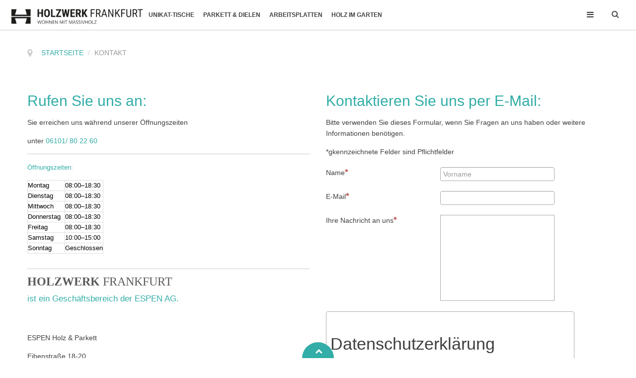

--- FILE ---
content_type: text/html; charset=utf-8
request_url: https://www.holzwerk-frankfurt.de/kontakt-holzwerk-frankfurt
body_size: 13591
content:
<!doctype html>
<html class="no-js" xmlns="http://www.w3.org/1999/xhtml" xml:lang="de-de" lang="de-de" dir="ltr" >
<head>
<meta name="viewport" content="width=device-width, initial-scale=1.0">
<base href="https://www.holzwerk-frankfurt.de/kontakt-holzwerk-frankfurt" />
<meta http-equiv="content-type" content="text/html; charset=utf-8" />
<meta http-equiv="cleartype" content="on" />
<meta name="keywords" content="Esstische, Tisch, Massivholz, Frankfurt" />
<meta name="description" content="Holzwerk Frankfurt - Entdecken Sie unser Angebot an Massivholzprodukten. Wir bieten Esstische auf Maß, Parkett, Küchenarbeitsplatten, Terrassen-Holz und mehr." />
<meta name="generator" content="MYOB" />
<title>Kontakt</title>
<link href="/templates/furniturestore/favicon.ico" rel="shortcut icon" type="image/vnd.microsoft.icon" />
<link href="/kontakt-holzwerk-frankfurt/name/foxcontact/root/media/task/loader.load/type/css/uid/c936" rel="stylesheet" type="text/css" />
<link href="/kontakt-holzwerk-frankfurt/name/bootstrap/root/components/task/loader.load/type/css/uid/c936" rel="stylesheet" type="text/css" />
<link rel="stylesheet" type="text/css" href="/media/plg_jchoptimize/cache/css/7533e61b7251c2ac1a6eacdb07e346d5.css" />
<link href="//maxcdn.bootstrapcdn.com/font-awesome/4.7.0/css/font-awesome.min.css" rel="stylesheet" type="text/css" media="all" />
<link rel="stylesheet" type="text/css" href="/media/plg_jchoptimize/cache/css/95e635b9827d50b845e9c911c9dc7eff.css" />
<script type="application/json" class="joomla-script-options new">{"csrf.token":"0a998e7af722bdb22c59d4fb083c42fd","system.paths":{"root":"","base":""},"system.keepalive":{"interval":840000,"uri":"\/component\/ajax\/?format=json"}}</script>
<!--[if lt IE 9]><script src="/media/system/js/polyfill.event.js?63c22868ed0d3b58d679298f209a4eff" type="text/javascript"></script><![endif]-->
<!--[if lt IE 9]>
<script src="http://html5shiv.googlecode.com/svn/trunk/html5.js"></script>
<script src="/templates/furniturestore/js/selectivizr-min.js"></script>
<script src="/templates/furniturestore/js/modernizr.js"></script>
<![endif]-->
<!--[if IE 6]> <link rel="stylesheet" type="text/css" href="/templates/furniturestore/css/ie6.css" media="screen" /> <![endif]-->
<!--[if IE 7]> <link rel="stylesheet" type="text/css" href="/templates/furniturestore/css/ie.css" media="screen" /> <![endif]-->
<meta name="google-site-verification" content="7Zclizgzmo41eUE09u3C6vVwh0kPjm4Vp4W5kl46o1k" />
<meta name="msvalidate.01" content="0EE01D21B33EAEC035FED5FCC00A6C0D" />
<script type="application/javascript" src="/media/plg_jchoptimize/cache/js/7c19b1e76ee4de56ab1e66db41a25f07.js"></script>
<script src="/kontakt-holzwerk-frankfurt/name/foxtext/root/components/task/loader.load/type/js/uid/c936" type="text/javascript"></script>
<script type="application/javascript" src="/media/plg_jchoptimize/cache/js/5c851b6f0e129c55a61fc38fb5865717.js"></script>
<script type="text/javascript">jQuery(document).ready(function(){WfMediabox.init({"base":"\/","theme":"standard","width":"","height":"","lightbox":0,"shadowbox":0,"icons":1,"overlay":1,"overlay_opacity":0.8,"overlay_color":"#000000","transition_speed":500,"close":2,"scrolling":"fixed","labels":{"close":"Close","next":"Next","previous":"Previous","cancel":"Cancel","numbers":"{{numbers}}","numbers_count":"{{current}} of {{total}}","download":"Download"}});});jQuery(function($){initTooltips();$("body").on("subform-row-add",initTooltips);function initTooltips(event,container){container=container||document;$(container).find(".hasTooltip").tooltip({"html":true,"container":"body"});}});</script>
<script type="text/javascript">(function(){var d=document,e=d.documentElement,s=d.createElement('style');s.textContent='body{visibility:hidden} .site-loading{visibility:visible !important;}';var r=document.getElementsByTagName('script')[0];r.parentNode.insertBefore(s,r);function f(){s.parentNode&&s.parentNode.removeChild(s);}
addEventListener('load',f,false);setTimeout(f,3000);})();</script>
<script type="application/javascript" src="/media/plg_jchoptimize/cache/js/0151e61a026a5ac494481442580f44cb.js"></script>
<script type="text/javascript">jQuery(function(){jQuery('select#limit').selectric();});</script>
<script type="application/javascript" src="/media/plg_jchoptimize/cache/js/c3664ad3e5dbf9364a3785d9ad75e04b.js"></script>
<script type="text/javascript">jQuery(document).ready(function(){jQuery("ul.menu-nav").supersubs({minWidth:15,maxWidth:18,extraWidth:1}).superfish({delay:500,animation:{opacity:'show',height:'show',width:'show'},speed:'fast',autoArrows:true,dropShadows:false});});jQuery(function(){jQuery(".closeMenu").click(function(){jQuery('#social-links').attr('style','display:none');});});</script>
<script type="text/javascript">jQuery(document).ready(function(){jQuery("#searchOpenButton").click(function(){jQuery("#searchpanel").toggle("fast");});});jQuery(function(){jQuery("#searchOpenButton").click(function(){jQuery('#cart-panel2').attr('style','display:none');jQuery('#LoginForm').attr('style','display:none');});});</script>
<script type="text/javascript">jQuery(function(){jQuery("#cartpanel").click(function(){jQuery('#LoginForm').attr('style','display:none');jQuery('#searchpanel').attr('style','display:none');});});</script>
<script type="text/javascript">jQuery(document).ready(function(){jQuery("#open-intro-panel").click(function(){jQuery("#intro-panel").toggle("slow");jQuery("#open-intro-panel").toggleClass("highlight");});});</script>
<script type="text/javascript">function toggle_visibility(id){var e=document.getElementById(id);if(e.style.display=='block')
e.style.display='none';else
e.style.display='block';}</script>
<script type="text/javascript">jQuery(window).on("scroll touchmove",function(){jQuery('.jump-to-top').toggleClass('visible',jQuery(document).scrollTop()>jQuery(window).height()/4);});</script>
<style type="text/css">.button,button,a.button,.btn,#com-form-login-remember input.default,a.product-details,input.addtocart-button,a.ask-a-question,.highlight-button,.vm-button-correct,span.quantity-controls input.quantity-plus,span.quantity-controls input.quantity-minus,a.details{font-size:14px}body,input,button,select,textarea{font-size:14px;font-weight:300;font-family:Arial,Helvetica,sans-serif}header#top-handler{position:fixed;top:0px}.responsive-menu .menu-nav ul{min-width:15em}body{padding-top:60px}header#top-handler.fixed.tiny #top{margin-top:-60px}@media (max-width:979px){#mega-menu{top:60px}}@media (max-width:767px){.responsive-menu ul#nav.menu-nav{top:60px}#mega-menu{top:120px}}@media (min-width:768px) and (max-width:979px){.rs-cl{width:0px !important}.rs-cc{width:100% !important}}#site-name-handler,#sn-position,.snc-handler,#st-navigation{height:60px}#site-name-handler{width:270px}#st-navigation{margin-left:270px}#sn-position .h1{left:0px;top:2px;color:#5a5a5a;font-size:24px}#sn-position .h1 a{color:#5a5a5a}#sn-position .h2{left:43px;top:37px;color:#686868;font-size:10px;line-height:10px}#top-header-handler{margin-top:0px}#megamenu-handler{padding-top:20px}#megamenu-handler #mega-menu.menu-nav>li:hover>ul,#megamenu-handler #mega-menu.menu-nav>li.sfHover>ul{top:41px}#cl-handler,.main-menu-handler{padding-top:11px}.eupopup-container{background-color:rgba(51,51,51,0.9)}.eupopup-head,.eupopup-closebutton:hover{color:#fff !important}.eupopup-body,.eupopup-closebutton{color:#d1d1d1}.eupopup-button_1,.eupopup-button_2,.eupopup-button_1:hover,.eupopup-button_2:hover{color:#5dbede !important}ul.columns-2{width:360px !important}ul.columns-3{width:500px !important}ul.columns-4{width:660px !important}ul.columns-5{width:860px !important}</style>
</head>
<body>
<div id="jumphere" name="jumphere"></div>	<div class="site-loading"></div>
<div class="global-container">
<header id="top-handler" class="fixed">
<div class="container-fluid">
<div class="inner-handler">
<div id="top">
<div class="container-lr">
<div class="row-fluid">
<div id="site-name-handler">
<div id="sn-position">
<div class="snc-handler">
<div class="h1"><a href="https://www.holzwerk-frankfurt.de/"><img alt="" src="/images/logo-holzwerk-frankfurt.png" /></a></div>
</div>
<div class="h2"></div>
</div>
</div>
<div id="st-navigation">
<div class="row-fluid">
<div id="cl-handler">
<div id="search-position-handler"><div id="search-position">
<div id="searchOpenButton"><i class="fa fa-search"></i></div>
<div id="searchpanel">
<!--BEGIN Search Box -->
<form action="/component/virtuemart/results,1-0?search=true&amp;Itemid=0" method="get">
<div class="search">
<input name="keyword" id="mod_virtuemart_search" maxlength="20" placeholder="Suche..." class="inputbox" type="text" size="20" /><input type="submit" value="Suchen" class="button" onclick="this.form.keyword.focus();"/></div>
<input type="hidden" name="limitstart" value="0" />
<input type="hidden" name="option" value="com_virtuemart" />
<input type="hidden" name="view" value="category" />
<input type="hidden" name="virtuemart_category_id" value="0"/>
</form>
<!-- End Search Box -->
</div>
</div></div>
</div>
<nav id="menu">
<div class="main-menu-handler">
<a href="JavaScript:;" onclick="toggle_visibility('nav');" class="menupanel" id="menupanel"><i class="fa fa-bars"></i></a>	<div class="responsive-menu">
<ul class="menu-nav" id="nav">
<li class="item-435"><a href="/" ><span class="link-no-image">Home</span></a></li><li class="item-837"><a href="/manufaktur" ><span class="link-no-image">Manufaktur</span></a></li><li class="item-936 current active"><a href="/kontakt-holzwerk-frankfurt" ><span class="link-no-image">Kontakt</span></a></li><li class="item-940"><a href="/sitemap-holzwerk" ><span class="link-no-image">Sitemap</span></a></li></ul>
</div>	</div>
<a href="JavaScript:;" onclick="toggle_visibility('mega-menu');" class="menupanel" id="menupanel2"><i class="fa fa-bars"></i></a>	<div id="megamenu-handler">
<div class="megamenu-background">
<div class="mega-menu-responsive-handler">
<ul class="menu-nav" id="mega-menu"><li class="main-li-container item-618"><a href="/unikat-tische">UNIKAT-TISCHE</a>	<ul class="ul-container" style="min-width: 700px">
<li class="li-container">
<div class="sub-items-handler">
<div class="container-fluid">
<div class="row-fluid"><div class="rw-handler">	<div class="moduletable_menu vertical span3">
<div class="moduletable_handler">
<div class="module-content">
<ul class="menu-nav">
<li class="item-630 deeper parent"><a href="/tischplatten" ><span class="link-no-image">Unikat-Tischplatten</span></a><ul ><li class="item-945"><a href="/tischplatten/auf-mass-von-hand-gefertigt" ><span class="link-no-image">Auf Maß von Hand gefertigt</span></a></li></ul></li><li class="item-628 deeper parent"><a href="/referenzen" ><span class="link-no-image">Referenzen</span></a><ul ><li class="item-1159 deeper parent"><a href="/referenzen/eiche-wildeiche-schwarnuss-und-coffeewood" ><span class="link-no-image">Eiche, Wildeiche, Schwarznuss</span></a><ul ><li class="item-816"><a href="/referenzen/eiche-wildeiche-schwarnuss-und-coffeewood/eiche-mit-baumkante" ><span class="link-no-image">Eiche mit Baumkante</span></a></li><li class="item-1156"><a href="/referenzen/eiche-wildeiche-schwarnuss-und-coffeewood/esstisch-schwarznuss" ><span class="link-no-image">Esstisch Schwarznuss</span></a></li><li class="item-1110"><a href="/referenzen/eiche-wildeiche-schwarnuss-und-coffeewood/wildeiche" ><span class="link-no-image">Wildeiche</span></a></li></ul></li><li class="item-1162 deeper parent"><a href="/referenzen/black-korina-elsbeere-und-ulme" ><span class="link-no-image">Black Korina, Elsbeere und Ulme</span></a><ul ><li class="item-1057"><a href="/referenzen/black-korina-elsbeere-und-ulme/elsbeere" ><span class="link-no-image">Elsbeere</span></a></li><li class="item-1058"><a href="/referenzen/black-korina-elsbeere-und-ulme/ulme" ><span class="link-no-image">Ulme</span></a></li><li class="item-1056"><a href="/referenzen/black-korina-elsbeere-und-ulme/black-korina" ><span class="link-no-image">Black Korina</span></a></li></ul></li><li class="item-1160 deeper parent"><a href="/referenzen/eiche-wildeiche-schwarnuss-und-coffeewood-2" ><span class="link-no-image">Coffeewood, Sheesham und Akazie</span></a><ul ><li class="item-818"><a href="/referenzen/eiche-wildeiche-schwarnuss-und-coffeewood-2/coffewood" ><span class="link-no-image">Coffewood</span></a></li><li class="item-817"><a href="/referenzen/eiche-wildeiche-schwarnuss-und-coffeewood-2/tisch-aus-chil-birne" ><span class="link-no-image">Sheesham mit Baumkante</span></a></li><li class="item-1152"><a href="/referenzen/eiche-wildeiche-schwarnuss-und-coffeewood-2/esstisch-sheesham" ><span class="link-no-image">Esstisch Sheesham</span></a></li><li class="item-841"><a href="/referenzen/eiche-wildeiche-schwarnuss-und-coffeewood-2/tisch-aus-europ-nuss" ><span class="link-no-image">Akazie / Robinie mit Baumkante</span></a></li></ul></li><li class="item-1161 deeper parent"><a href="/referenzen/eiche-wildeiche-schwarnuss-und-coffeewood-3" ><span class="link-no-image">Esche, Palisander und Nussbaum</span></a><ul ><li class="item-842"><a href="/referenzen/eiche-wildeiche-schwarnuss-und-coffeewood-3/esche-einblatt-saemtliche-kanten-natur" ><span class="link-no-image">Esche, Einblatt, sämtliche Kanten natur</span></a></li><li class="item-843"><a href="/referenzen/eiche-wildeiche-schwarnuss-und-coffeewood-3/mex-palisander-bookmatched" ><span class="link-no-image">Mex. Palisander bookmatched</span></a></li><li class="item-1055"><a href="/referenzen/eiche-wildeiche-schwarnuss-und-coffeewood-3/kaukasischer-nussbaum" ><span class="link-no-image">Kaukasischer Nussbaum</span></a></li><li class="item-1157"><a href="/referenzen/eiche-wildeiche-schwarnuss-und-coffeewood-3/esstisch-nussbaum-amerikanisch" ><span class="link-no-image">Esstisch Nussbaum, amerikanisch</span></a></li><li class="item-1155"><a href="/referenzen/eiche-wildeiche-schwarnuss-und-coffeewood-3/sideboard-nussbaum" ><span class="link-no-image">Sideboard Nussbaum</span></a></li></ul></li></ul></li><li class="item-947"><a href="/holzarten" ><span class="link-no-image">Holzarten</span></a></li><li class="item-1024 deeper parent"><a href="/fertigung" ><span class="link-no-image">Konfiguration</span></a><ul ><li class="item-1025"><a href="/fertigung/tischuntergestelle" ><span class="link-no-image">Tischuntergestelle</span></a></li><li class="item-1026"><a href="/fertigung/form" ><span class="link-no-image">Form</span></a></li><li class="item-1027"><a href="/fertigung/finish" ><span class="link-no-image">Finish</span></a></li></ul></li></ul>
</div>
</div>
</div>
<div class="moduletable visible-desktop span6">
<div class="moduletable_handler">
<div class="module-content">
<div class="custom visible-desktop"  >
<p><img src="/images/mega-menu-banner-4.jpg" alt="tischuntergestell-edelstahl-arosa" /></p></div>
</div>
</div>
</div>
</div></div>
</div>
</div>
</li>
</ul>
</li><li class="main-li-container item-619"><a href="/parkett-dielen">PARKETT & DIELEN</a>	<ul class="ul-container" style="min-width: 700px">
<li class="li-container">
<div class="sub-items-handler">
<div class="container-fluid">
<div class="row-fluid"><div class="rw-handler">	<div class="moduletable_menu vertical span3">
<div class="moduletable_handler">
<h3><span class="h-cl">Produkte</span>
</h3>
<div class="module-content">
<ul class="menu-nav">
<li class="item-632 deeper parent"><a href="#" ><span class="link-no-image">Mehrschichtparkett</span></a><ul ><li class="item-905"><a href="/mehrschichtparkett/fertigparkett-classic" ><span class="link-no-image">Fertigparkett Classic  </span></a></li><li class="item-906"><a href="/mehrschichtparkett/fertigparkett-maxistab" ><span class="link-no-image">Fertigparkett Maxistab</span></a></li><li class="item-908"><a href="/mehrschichtparkett/landhausdiele" ><span class="link-no-image">Landhausdiele</span></a></li><li class="item-907"><a href="/mehrschichtparkett/schiffsboden" ><span class="link-no-image">Schiffsboden</span></a></li></ul></li><li class="item-633 deeper parent"><a href="/massivparkett" ><span class="link-no-image">Massivparkett</span></a><ul ><li class="item-909"><a href="/massivparkett/stabparkett" ><span class="link-no-image">Stabparkett</span></a></li><li class="item-910"><a href="/massivparkett/mosaikparkett" ><span class="link-no-image">Mosaikparkett</span></a></li><li class="item-911"><a href="/massivparkett/lamellaparkett" ><span class="link-no-image">Lamellaparkett</span></a></li><li class="item-912"><a href="/massivparkett/industrieparkett" ><span class="link-no-image">Industrieparkett</span></a></li></ul></li><li class="item-899"><a href="/dielenboeden" ><span class="link-no-image">Dielenböden</span></a></li><li class="item-900"><a href="/zubehoer" ><span class="link-no-image">Zubehör</span></a></li></ul>
</div>
</div>
</div>
<div class="moduletable_menu vertical span3">
<div class="moduletable_handler">
<h3><span class="h-cl">Information</span>
</h3>
<div class="module-content">
<ul class="menu-nav">
<li class="item-903 deeper parent"><a href="/" ><span class="link-no-image">Hinweise</span></a><ul ><li class="item-920"><a href="/hinweise2/verlege-und-pflegeanleitung" ><span class="link-no-image">Verlege und Pflegeanleitung für 2-Schicht Fertigparkett</span></a></li><li class="item-921"><a href="/hinweise2/parkett-und-fussbodenheizung" ><span class="link-no-image">Parkett und Fußbodenheizung</span></a></li></ul></li></ul>
</div>
</div>
</div>
<div class="moduletable visible-desktop span6">
<div class="moduletable_handler">
<div class="module-content">
<div class="custom visible-desktop"  >
<p><img src="/images/Parkett/parkett-auswahl.jpg" alt="parkett auswahl" width="265" height="265" /></p></div>
</div>
</div>
</div>
</div></div>
</div>
</div>
</li>
</ul>
</li><li class="main-li-container item-620"><a href="/arbeitsplatten">ARBEITSPLATTEN</a>	<ul class="ul-container" style="min-width: 700px">
<li class="li-container">
<div class="sub-items-handler">
<div class="container-fluid">
<div class="row-fluid"><div class="rw-handler">	<div class="moduletable visible-desktop span6">
<div class="moduletable_handler">
<div class="module-content">
<div class="custom visible-desktop"  >
<p><img src="/images/tischplatten/kuechen-arbeitsplatten.jpg" alt="kuechen arbeitsplatten" /></p></div>
</div>
</div>
</div>
<div class="moduletable_menu vertical span3">
<div class="moduletable_handler">
<div class="module-content">
<ul class="menu-nav">
<li class="item-917"><a href="/arbeitsplatten-vielfalt" ><span class="link-no-image">Vielfalt Arbeitsplatten </span></a></li><li class="item-918"><a href="/kuechenarbeitsplatten" ><span class="link-no-image">Küchenarbeitsplatten</span></a></li><li class="item-948"><a href="/regale-fensterbaenke-schwellen" ><span class="link-no-image">Regale, Fensterbänke, Schwellen</span></a></li><li class="item-919"><a href="/bearbeitungsoptionen" ><span class="link-no-image">Bearbeitungsoptionen</span></a></li></ul>
</div>
</div>
</div>
</div></div>
</div>
</div>
</li>
</ul>
</li><li class="main-li-container item-811"><a href="/holz-im-garten">HOLZ IM GARTEN</a>	<ul class="ul-container" style="min-width: 700px">
<li class="li-container">
<div class="sub-items-handler">
<div class="container-fluid">
<div class="row-fluid"><div class="rw-handler">	<div class="moduletable visible-desktop
 span6">
<div class="moduletable_handler">
<div class="module-content">
<div class="custom visible-desktop
"  >
<p><img src="/images/Gartenholz/outdoor-living-overview/Teich-outdoor.jpg" alt="Teich outdoor" /></p></div>
</div>
</div>
</div>
<div class="moduletable_menu vertical span4">
<div class="moduletable_handler">
<div class="module-content">
<ul class="menu-nav">
<li class="item-1020"><a href="/boden" ><span class="link-no-image">Boden</span></a></li><li class="item-1021"><a href="/details" ><span class="link-no-image">Details</span></a></li><li class="item-1022"><a href="/gartenmoebel" ><span class="link-no-image">Gartenmöbel</span></a></li><li class="item-1023"><a href="/fasssade-und-sichtschutz" ><span class="link-no-image">Fasssade und Sichtschutz</span></a></li></ul>
</div>
</div>
</div>
</div></div>
</div>
</div>
</li>
</ul>
</li></ul>	</div>
</div>
</div>
</nav>
</div>
</div>
</div>
</div>
</div>
</div>
</div>
</header>
<div class="container-fluid">
<div id="breadcrumb-line" >
<div class="container"><div class="inner-sep">
<div class="row-fluid  ">
<div class="moduletable" >
<div class="module-content-handler">
<div class="module-content"><div aria-label="Breadcrumbs" role="navigation">
<ul itemscope itemtype="https://schema.org/BreadcrumbList" class="breadcrumb">
<li class="active">
<span class="divider icon-location"></span>
</li>
<li itemprop="itemListElement" itemscope itemtype="https://schema.org/ListItem">
<a itemprop="item" href="/" class="pathway"><span itemprop="name">Startseite</span></a>
<span class="divider">
							/						</span>
<meta itemprop="position" content="1">
</li>
<li itemprop="itemListElement" itemscope itemtype="https://schema.org/ListItem" class="active">
<span itemprop="name">
						Kontakt					</span>
<meta itemprop="position" content="2">
</li>
</ul>
</div>
</div>
</div>
</div>
</div>
</div></div>	</div>
</div>
<div class="container-fluid">
<section id="story-content">
<div class="container" id="content-handler"><div class="inner-sep">
<div id="main-content-handler">
<div class="row-fluid">
<div class="span12 rs-cc">
<div class="tmp-content-area">
<div id="bd_results">
<div id="cf_res_ajax_loader"></div><div id="fox-container-c936" class="fox-container fox-container-component"><a id="c936"></a><form name="fox-form-c936" action="/kontakt-holzwerk-frankfurt" method="post" enctype="multipart/form-data" novalidate="" class="fox-form fox-form-stacked fox-form-label-beside"><!-- Fox Contact [scope:component] [id:936] [ver:3.8.2] [time:42.16] --><div class="fox-row"><div class="fox-column fox-column6"><div class="fox-item fox-item-html fox-item-html-labels control-group"><h2><span style="color: #32ada7;">Rufen Sie uns an:</span></h2>
<p>Sie erreichen uns während unserer Öffnungszeiten</p>
<p>unter<span style="color: #32ada7;"> 06101/ 80 22 60</span></p>
<hr />
<p><span class="_xdb" style="color: #32ada7; font-family: arial, sans-serif; font-size: 13px; font-style: normal; letter-spacing: normal; orphans: 2; text-align: left; text-indent: 0px; text-transform: none; white-space: normal; widows: 2; word-spacing: 0px;">Öffnungszeiten:&nbsp;</span></p>
<div class="_tDe r-iFatp_uiOAaI t_oh" style="color: #222222; font-family: arial, sans-serif; font-size: 13px; font-style: normal; font-weight: 400; letter-spacing: normal; orphans: 2; text-align: left; text-indent: 0px; text-transform: none; white-space: normal; widows: 2; word-spacing: 0px; background-color: #ffffff; display: inline;">
<div class="vk_bk h_n" style="position: absolute; visibility: hidden; display: inline;" tabindex="0" data-ved="0ahUKEwjhmd_9gefZAhXEbxQKHVPwAmoQoT4IlwEwFA">&nbsp;</div>
<div class="vk_bk a_h" style="color: black; position: static; visibility: inherit; display: inline-block; height: auto; margin-top: -3px; overflow: hidden; text-decoration: none; vertical-align: top;" tabindex="0" data-ved="0ahUKEwjhmd_9gefZAhXEbxQKHVPwAmoQ5nEImAEwFA">
<table class="_Y0c" style="margin-top: 3px; border-collapse: collapse;">
<tbody>
<tr class="_NEd" style="color: black;">
<td class="_X0c" style="padding: 0px 8px 0px 0px;">Montag</td>
<td style="padding: 0px;">08:00–18:30</td>
</tr>
<tr>
<td class="_X0c" style="padding: 0px 8px 0px 0px;">Dienstag</td>
<td style="padding: 0px;">08:00–18:30</td>
</tr>
<tr>
<td class="_X0c" style="padding: 0px 8px 0px 0px;">Mittwoch</td>
<td style="padding: 0px;">08:00–18:30</td>
</tr>
<tr>
<td class="_X0c" style="padding: 0px 8px 0px 0px;">Donnerstag</td>
<td style="padding: 0px;">08:00–18:30</td>
</tr>
<tr>
<td class="_X0c" style="padding: 0px 8px 0px 0px;">Freitag</td>
<td style="padding: 0px;">08:00–18:30</td>
</tr>
<tr>
<td class="_X0c" style="padding: 0px 8px 0px 0px;">Samstag</td>
<td style="padding: 0px;">10:00–15:00</td>
</tr>
<tr>
<td class="_X0c" style="padding: 0px 8px 0px 0px;">Sonntag</td>
<td style="padding: 0px;">Geschlossen</td>
</tr>
</tbody>
</table>
</div>
</div>
<p></p></div><div class="fox-item fox-item-html fox-item-html-labels control-group"><hr />
<h4><span style="color: #32ada7;"><a href="http://testseite.megapixi.org/" style="color: #5a5a5a; text-decoration: none; outline: 0px; border: 0px; font-family: 'Roboto Condensed'; font-size: 24px; font-style: normal; font-weight: 600; letter-spacing: normal; orphans: 2; text-align: start; text-indent: 0px; text-transform: none; white-space: nowrap; widows: 2; word-spacing: 0px; background-color: #ffffff;">HOLZWERK&nbsp;<span style="font-weight: 300;">FRANKFURT</span></a></span></h4>
<h4><span style="color: #32ada7;">i</span><span style="color: #32ada7;">st ein Geschäftsbereich der ESPEN AG.</span></h4>
<p>&nbsp;</p></div><div class="fox-item fox-item-html fox-item-html-labels control-group"><p>ESPEN Holz &amp; Parkett</p>
<p>Eibenstraße 18-20<br />61118 Bad Vilbel - Dortelweil<br />Telefon: +49-(0)6101 80226 0<br />Fax: +49-(0)6101 80226 20</p>
<p>Email: info@holzwerk-frankfurt.de</p></div></div><div class="fox-column fox-column6"><div class="fox-item fox-item-html fox-item-html-labels control-group"><h2><span style="color: #32ada7;">Kontaktieren Sie uns per E-Mail:</span></h2>
<p>Bitte verwenden Sie dieses Formular, wenn Sie Fragen an uns haben oder weitere Informationen benötigen.</p>
<p>*gkennzeichnete Felder sind Pflichtfelder</p></div><div id="fox-c936-board-box" class="fox-item fox-item-board fox-item-board-labels control-group"></div><div id="fox-c936-name-box" class="fox-item fox-item-name control-group"><div class="control-label"><label for="fox-c936-name" data-content="Geben Sie Ihren Namen ein." class="fox-popover">Name<span class="required"></span></label></div><div class="controls"><input id="fox-c936-name" name="fox_form[c936][name]" type="text" value="" placeholder="Vorname"/></div></div><div id="fox-c936-email-box" class="fox-item fox-item-email control-group"><div class="control-label"><label for="fox-c936-email" data-content="Geben Sie Ihre E-Mail-Adresse ein." class="fox-popover">E-Mail<span class="required"></span></label></div><div class="controls"><input id="fox-c936-email" name="fox_form[c936][email]" type="email" value="" placeholder=""/></div></div><div id="fox-c936-textarea1-box" class="fox-item fox-item-text-area control-group"><div class="control-label"><label for="fox-c936-textarea1">Ihre Nachricht an uns<span class="required"></span></label></div><div class="controls"><textarea id="fox-c936-textarea1" name="fox_form[c936][textarea1]" style="height: 172.5px;" placeholder="" data-options="{&quot;max&quot;:0}" class="fox-item-textarea-input elastic"></textarea></div></div><div id="fox-c936-acceptance1-box" class="fox-item fox-item-acceptance control-group"><div class="control-group"><span class="control-label collapsed"></span><div style="width: 500px;" class="controls"><div style="border: 1px #aaaaaa solid; padding: 8px; border-radius: 4px;"><div style="overflow: auto; width: 9999px; max-width: 100%; height: 150px;"><p>&nbsp;</p>
<h1>Datenschutzerklärung</h1>
<p></p>
<h2>1. Datenschutz auf einen Blick</h2>
<p></p>
<h3>Allgemeine Hinweise</h3>
<p>Die folgenden Hinweise geben einen einfachen Überblick darüber, was mit Ihren personenbezogenen Daten passiert, wenn Sie unsere Website besuchen. Personenbezogene Daten sind alle Daten, mit denen Sie persönlich identifiziert werden können. Ausführliche Informationen zum Thema Datenschutz entnehmen Sie unserer unter diesem Text aufgeführten Datenschutzerklärung.</p>
<p></p>
<h3>Datenerfassung auf unserer Website</h3>
<p><strong>Wer ist verantwortlich für die Datenerfassung auf dieser Website?</strong></p>
<p>Die Datenverarbeitung auf dieser Website erfolgt durch den Websitebetreiber. Dessen Kontaktdaten können Sie dem Impressum dieser Website entnehmen.</p>
<p><strong>Wie erfassen wir Ihre Daten?</strong></p>
<p>Ihre Daten werden zum einen dadurch erhoben, dass Sie uns diese mitteilen. Hierbei kann es sich z.B. um Daten handeln, die Sie in ein Kontaktformular eingeben.</p>
<p>Andere Daten werden automatisch beim Besuch der Website durch unsere IT-Systeme erfasst. Das sind vor allem technische Daten (z.B. Internetbrowser, Betriebssystem oder Uhrzeit des Seitenaufrufs). Die Erfassung dieser Daten erfolgt automatisch, sobald Sie unsere Website betreten.</p>
<p><strong>Wofür nutzen wir Ihre Daten?</strong></p>
<p>Ein Teil der Daten wird erhoben, um eine fehlerfreie Bereitstellung der Website zu gewährleisten. Andere Daten können zur Analyse Ihres Nutzerverhaltens verwendet werden.</p>
<p><strong>Welche Rechte haben Sie bezüglich Ihrer Daten?</strong></p>
<p>Sie haben jederzeit das Recht unentgeltlich Auskunft über Herkunft, Empfänger und Zweck Ihrer gespeicherten personenbezogenen Daten zu erhalten. Sie haben außerdem ein Recht, die Berichtigung, Sperrung oder Löschung dieser Daten zu verlangen. Hierzu sowie zu weiteren Fragen zum Thema Datenschutz können Sie sich jederzeit unter der im Impressum angegebenen Adresse an uns wenden. Des Weiteren steht Ihnen ein Beschwerderecht bei der zuständigen Aufsichtsbehörde zu.</p>
<p></p>
<h3>Analyse-Tools und Tools von Drittanbietern</h3>
<p>Beim Besuch unserer Website kann Ihr Surf-Verhalten statistisch ausgewertet werden. Das geschieht vor allem mit Cookies und mit sogenannten Analyseprogrammen. Die Analyse Ihres Surf-Verhaltens erfolgt in der Regel anonym; das Surf-Verhalten kann nicht zu Ihnen zurückverfolgt werden. Sie können dieser Analyse widersprechen oder sie durch die Nichtbenutzung bestimmter Tools verhindern. Detaillierte Informationen dazu finden Sie in der folgenden Datenschutzerklärung.</p>
<p>Sie können dieser Analyse widersprechen. Über die Widerspruchsmöglichkeiten werden wir Sie in dieser Datenschutzerklärung informieren.</p>
<p></p>
<h2>2. Allgemeine Hinweise und Pflichtinformationen</h2>
<p></p>
<h3>Datenschutz</h3>
<p>Die Betreiber dieser Seiten nehmen den Schutz Ihrer persönlichen Daten sehr ernst. Wir behandeln Ihre personenbezogenen Daten vertraulich und entsprechend der gesetzlichen Datenschutzvorschriften sowie dieser Datenschutzerklärung.</p>
<p>Wenn Sie diese Website benutzen, werden verschiedene personenbezogene Daten erhoben. Personenbezogene Daten sind Daten, mit denen Sie persönlich identifiziert werden können. Die vorliegende Datenschutzerklärung erläutert, welche Daten wir erheben und wofür wir sie nutzen. Sie erläutert auch, wie und zu welchem Zweck das geschieht.</p>
<p>Wir weisen darauf hin, dass die Datenübertragung im Internet (z.B. bei der Kommunikation per E-Mail) Sicherheitslücken aufweisen kann. Ein lückenloser Schutz der Daten vor dem Zugriff durch Dritte ist nicht möglich.</p>
<p></p>
<h3>Hinweis zur verantwortlichen Stelle</h3>
<p>Die verantwortliche Stelle für die Datenverarbeitung auf dieser Website ist:</p>
<p>Firmeninhaber Jürgen Jordan<br /><br />ESPEN AG<br /><br />Eibenstraße 18-20<br /><br />61118 Bad Vilbel</p>
<p>&nbsp;</p>
<p>&nbsp;</p>
<p>Telefon: +49-(0)6101 80226 0<br /><br />E-Mail: office@espen.de</p>
<p></p>
<p>Verantwortliche Stelle ist die natürliche oder juristische Person, die allein oder gemeinsam mit anderen über die Zwecke und Mittel der Verarbeitung von personenbezogenen Daten (z.B. Namen, E-Mail-Adressen o. Ä.) entscheidet.</p>
<p></p>
<h3>Widerruf Ihrer Einwilligung zur Datenverarbeitung</h3>
<p>Viele Datenverarbeitungsvorgänge sind nur mit Ihrer ausdrücklichen Einwilligung möglich. Sie können eine bereits erteilte Einwilligung jederzeit widerrufen. Dazu reicht eine formlose Mitteilung per E-Mail an uns. Die Rechtmäßigkeit der bis zum Widerruf erfolgten Datenverarbeitung bleibt vom Widerruf unberührt.</p>
<p></p>
<h3>Beschwerderecht bei der zuständigen Aufsichtsbehörde</h3>
<p>Im Falle datenschutzrechtlicher Verstöße steht dem Betroffenen ein Beschwerderecht bei der zuständigen Aufsichtsbehörde zu. Zuständige Aufsichtsbehörde in datenschutzrechtlichen Fragen ist der Landesdatenschutzbeauftragte des Bundeslandes, in dem unser Unternehmen seinen Sitz hat. Eine Liste der Datenschutzbeauftragten sowie deren Kontaktdaten können folgendem Link entnommen werden: <a href="https://www.bfdi.bund.de/DE/Infothek/Anschriften_Links/anschriften_links-node.html" target="_blank" rel="noopener">https://www.bfdi.bund.de/DE/Infothek/Anschriften_Links/anschriften_links-node.html</a>.</p>
<p></p>
<h3>Recht auf Datenübertragbarkeit</h3>
<p>Sie haben das Recht, Daten, die wir auf Grundlage Ihrer Einwilligung oder in Erfüllung eines Vertrags automatisiert verarbeiten, an sich oder an einen Dritten in einem gängigen, maschinenlesbaren Format aushändigen zu lassen. Sofern Sie die direkte Übertragung der Daten an einen anderen Verantwortlichen verlangen, erfolgt dies nur, soweit es technisch machbar ist.</p>
<p></p>
<h3>SSL- bzw. TLS-Verschlüsselung</h3>
<p>Diese Seite nutzt aus Sicherheitsgründen und zum Schutz der Übertragung vertraulicher Inhalte, wie zum Beispiel Bestellungen oder Anfragen, die Sie an uns als Seitenbetreiber senden, eine SSL-bzw. TLS-Verschlüsselung. Eine verschlüsselte Verbindung erkennen Sie daran, dass die Adresszeile des Browsers von “http://” auf “https://” wechselt und an dem Schloss-Symbol in Ihrer Browserzeile.</p>
<p>Wenn die SSL- bzw. TLS-Verschlüsselung aktiviert ist, können die Daten, die Sie an uns übermitteln, nicht von Dritten mitgelesen werden.</p>
<p></p>
<h3>Auskunft, Sperrung, Löschung</h3>
<p>Sie haben im Rahmen der geltenden gesetzlichen Bestimmungen jederzeit das Recht auf unentgeltliche Auskunft über Ihre gespeicherten personenbezogenen Daten, deren Herkunft und Empfänger und den Zweck der Datenverarbeitung und ggf. ein Recht auf Berichtigung, Sperrung oder Löschung dieser Daten. Hierzu sowie zu weiteren Fragen zum Thema personenbezogene Daten können Sie sich jederzeit unter der im Impressum angegebenen Adresse an uns wenden.</p>
<p></p>
<h2>3. Datenerfassung auf unserer Website</h2>
<p></p>
<h3>Server-Log-Dateien</h3>
<p>Der Provider der Seiten erhebt und speichert automatisch Informationen in so genannten Server-Log-Dateien, die Ihr Browser automatisch an uns übermittelt. Dies sind:</p>
<ul>
<li>Browsertyp und Browserversion</li>
<li>verwendetes Betriebssystem</li>
<li>Referrer URL</li>
<li>Hostname des zugreifenden Rechners</li>
<li>Uhrzeit der Serveranfrage</li>
<li>IP-Adresse</li>
</ul>
<p>Eine Zusammenführung dieser Daten mit anderen Datenquellen wird nicht vorgenommen.</p>
<p>Grundlage für die Datenverarbeitung ist Art. 6 Abs. 1 lit. f DSGVO, der die Verarbeitung von Daten zur Erfüllung eines Vertrags oder vorvertraglicher Maßnahmen gestattet.</p>
<p></p>
<h3>Kontaktformular</h3>
<p>Wenn Sie uns per Kontaktformular Anfragen zukommen lassen, werden Ihre Angaben aus dem Anfrageformular inklusive der von Ihnen dort angegebenen Kontaktdaten zwecks Bearbeitung der Anfrage und für den Fall von Anschlussfragen bei uns gespeichert. Diese Daten geben wir nicht ohne Ihre Einwilligung weiter.</p>
<p>Die Verarbeitung der in das Kontaktformular eingegebenen Daten erfolgt somit ausschließlich auf Grundlage Ihrer Einwilligung (Art. 6 Abs. 1 lit. a DSGVO). Sie können diese Einwilligung jederzeit widerrufen. Dazu reicht eine formlose Mitteilung per E-Mail an uns. Die Rechtmäßigkeit der bis zum Widerruf erfolgten Datenverarbeitungsvorgänge bleibt vom Widerruf unberührt.</p>
<p>Die von Ihnen im Kontaktformular eingegebenen Daten verbleiben bei uns, bis Sie uns zur Löschung auffordern, Ihre Einwilligung zur Speicherung widerrufen oder der Zweck für die Datenspeicherung entfällt (z.B. nach abgeschlossener Bearbeitung Ihrer Anfrage). Zwingende gesetzliche Bestimmungen – insbesondere Aufbewahrungsfristen – bleiben unberührt.</p>
<p></p>
<h2>4. Analyse Tools und Werbung</h2>
<p></p>
<h3>Google reCAPTCHA</h3>
<p>Wir nutzen “Google reCAPTCHA” (im Folgenden “reCAPTCHA”) auf unseren Websites. Anbieter ist die Google Inc., 1600 Amphitheatre Parkway, Mountain View, CA 94043, USA (“Google”).</p>
<p>Mit reCAPTCHA soll überprüft werden, ob die Dateneingabe auf unseren Websites (z.B. in einem Kontaktformular) durch einen Menschen oder durch ein automatisiertes Programm erfolgt. Hierzu analysiert reCAPTCHA das Verhalten des Websitebesuchers anhand verschiedener Merkmale. Diese Analyse beginnt automatisch, sobald der Websitebesucher die Website betritt. Zur Analyse wertet reCAPTCHA verschiedene Informationen aus (z.B. IP-Adresse, Verweildauer des Websitebesuchers auf der Website oder vom Nutzer getätigte Mausbewegungen). Die bei der Analyse erfassten Daten werden an Google weitergeleitet.</p>
<p>Die reCAPTCHA-Analysen laufen vollständig im Hintergrund. Websitebesucher werden nicht darauf hingewiesen, dass eine Analyse stattfindet.</p>
<p>Die Datenverarbeitung erfolgt auf Grundlage von Art. 6 Abs. 1 lit. f DSGVO. Der Websitebetreiber hat ein berechtigtes Interesse daran, seine Webangebote vor missbräuchlicher automatisierter Ausspähung und vor SPAM zu schützen.</p>
<p>Weitere Informationen zu Google reCAPTCHA sowie die Datenschutzerklärung von Google entnehmen Sie folgenden Links: <a href="https://www.google.com/intl/de/policies/privacy/" target="_blank" rel="noopener">https://www.google.com/intl/de/policies/privacy/</a> und <a href="https://www.google.com/recaptcha/intro/android.html" target="_blank" rel="noopener">https://www.google.com/recaptcha/intro/android.html</a>.</p>
<p></p>
<h2>5. Plugins und Tools</h2>
<p></p>
<h3>Google Maps</h3>
<p>Diese Seite nutzt über eine API den Kartendienst Google Maps. Anbieter ist die Google Inc., 1600 Amphitheatre Parkway, Mountain View, CA 94043, USA.</p>
<p>Zur Nutzung der Funktionen von Google Maps ist es notwendig, Ihre IP Adresse zu speichern. Diese Informationen werden in der Regel an einen Server von Google in den USA übertragen und dort gespeichert. Der Anbieter dieser Seite hat keinen Einfluss auf diese Datenübertragung.</p>
<p>Die Nutzung von Google Maps erfolgt im Interesse einer ansprechenden Darstellung unserer Online-Angebote und an einer leichten Auffindbarkeit der von uns auf der Website angegebenen Orte. Dies stellt ein berechtigtes Interesse im Sinne von Art. 6 Abs. 1 lit. f DSGVO dar.</p>
<p>Mehr Informationen zum Umgang mit Nutzerdaten finden Sie in der Datenschutzerklärung von Google: <a href="https://www.google.de/intl/de/policies/privacy/" target="_blank" rel="noopener">https://www.google.de/intl/de/policies/privacy/</a>.</p>
<p>&nbsp;</p></div></div></div></div><div class="control-group"><span class="control-label collapsed"></span><div style="width: 500px;" class="controls"><label data-content="Sie müssen diesen Bedingungen zustimmen, um fortzufahren." for="fox-c936-acceptance1" class="checkbox fox-popover"><input id="fox-c936-acceptance1" name="fox_form[c936][acceptance1]" type="checkbox" value="Ja"/><span class="required"></span>Ich habe die Datenschutzerklärung gelesen und erkläre mich damit einverstanden, dass die von mir im Rahmen des Kontaktformulars eingegebenen Daten elektronisch erhoben, gespeichert und verarbeitet werden. Ich weiß, dass meine Daten dabei ausschließlich zweckgebunden zur Bearbeitung meiner Anfrage genutzt und nach erfolgter Bearbeitung wieder gelöscht werden.</label></div></div></div><div id="fox-c936-captcha-box" class="fox-item fox-item-captcha control-group"><div class="control-label"><label for="fox-c936-captcha-answer" data-content="Sicherheitscode eingeben um nachzuweisen, dass Sie kein Bot sind." class="fox-popover">Sicherheitscode<span class="required"></span></label></div><div class="controls"><div class="fox-item-captcha-cnt"><img id="fox-c936-captcha" src="/kontakt-holzwerk-frankfurt/task/captcha.generate/uid/c936/uniqueid/00000000" alt="captcha" width="150" height="75" class="fox-item-captcha-img"/><div><div><input id="fox-c936-captcha-answer" name="fox_form[c936][captcha]" type="text" placeholder=""/><img src="/media/com_foxcontact/images/reload-16.png" alt="Neu laden" data-content="Bild neu laden" width="16" height="16" style="display: none;" data-captcha-img="fox-c936-captcha" class="fox-item-captcha-img-reload fox-popover"/></div></div></div></div></div><div id="fox-c936-submit-box" class="fox-item fox-item-submit fox-item-submit-fields control-group"><span class="control-label collapsed"></span><div class="controls"><button type="submit" class="btn btn-primary submit-button"><span class="caption">Absenden</span></button></div></div></div></div><input type="hidden" name="option" value="com_foxcontact"/><input type="hidden" name="task" value="form.send"/><input type="hidden" name="uid" value="c936"/><input type="hidden" name="fox_form_page_uri" value="https://www.holzwerk-frankfurt.de/kontakt-holzwerk-frankfurt"/><input type="hidden" name="fox_form_page_title" value="Kontakt"/></form></div></div>
</div>
</div>
</div>
</div>
</div></div>	</section>
</div>
<div class="footer-holder">
<div class="footer-content-handler">
<div class="container-fluid">
<section id="bottom-bg" >
<div class="container"><div class="inner-sep">
<div class="row-fluid   ">
<div class="tf-module span12" style="">	<div class="moduletable span2" >
<div class="module-content-handler">
<h3><span class="h-cl">Spektrum</span>
</h3>
<div class="module-content">
<ul class="menu">
<li class="item-618"><a class="700px" href="/unikat-tische" ><span class="link-no-image">UNIKAT-TISCHE</span></a></li><li class="item-619"><a class="700px" href="/parkett-dielen" ><span class="link-no-image">PARKETT &amp; DIELEN</span></a></li><li class="item-620"><a class="700px" href="/arbeitsplatten" ><span class="link-no-image">ARBEITSPLATTEN</span></a></li><li class="item-811"><a class="700px" href="/holz-im-garten" ><span class="link-no-image">HOLZ IM GARTEN</span></a></li></ul>
</div>
</div>
</div>
<div class="moduletable span2" >
<div class="module-content-handler">
<h3><span class="h-cl">Informationen</span>
</h3>
<div class="module-content">
<ul class="menu">
<li class="item-489"><a href="/versand-und-lieferung" ><span class="link-no-image">Versand und Lieferung</span></a></li><li class="item-491"><a href="/datenschutzerklaerung" ><span class="link-no-image">Datenschutzerklärung</span></a></li><li class="item-863"><a href="/impressum" ><span class="link-no-image">Impressum</span></a></li><li class="item-1028"><a href="/holzlexikon" ><span class="link-no-image">Holzlexikon</span></a></li></ul>
</div>
</div>
</div>
<div class="moduletable span2" >
<div class="module-content-handler">
<h3><span class="h-cl">Über uns</span>
</h3>
<div class="module-content">
<div class="custom"  >
<p style="text-align: left;">Das Holzwerk-Frankfurt ist ein Geschäftsbereich <br />der <strong><a href="http://www.espen.de/de/" target="_blank" rel="noopener" title="ESPEN AG"><span style="color: #32ada7;">ESPEN AG</span></a></strong> und bietet Produkte aus Massivholz die Ihnen natürliches <a href="/manufaktur" target="_blank"><br />Mehr...</a></p></div>
</div>
</div>
</div>
<div class="moduletable span2" >
<div class="module-content-handler">
<h3><span class="h-cl">Impressum</span>
</h3>
<div class="module-content">
<div class="custom"  >
<p>Eingetragen im&nbsp;Handelsregister <br />Frankfurt am Main<br /> unter&nbsp;HRB 72534<br />Ust.Id.Nr.: DE 811423380<a href="/impressum" target="_blank" title="Impressum"><br />Mehr...</a></p>
<div>&nbsp;</div></div>
</div>
</div>
</div>
<div class="moduletable span4" >
<div class="module-content-handler">
<h3><span class="h-cl">Kontakt</span>
</h3>
<div class="module-content">
<div class="custom"  >
<p>ESPEN AG<br />Eibenstraße 18-20<br />61118 Bad Vilbel -&nbsp;Dortelweil<br />Telefon: +49-(0)6101 80226 0<br />Fax:&nbsp;&nbsp;&nbsp;&nbsp;&nbsp; +49-(0)6101 80226 20<br /><a href="/kontakt-holzwerk-frankfurt" target="_blank">Kontaktformular</a><br />E-Mail: <a href="mailto:info@holzwerk-frankfurt.de?subject=Anfrage%20aus%20Webseite">info@holzwerk-frankfurt.de</a><span id="cloak5d7fb2855bfd62e45f7bbdf74becb7ca"><a href="mailto:info@espen.de"><br /></a></span></p></div>
</div>
</div>
</div>
</div>	</div>
</div></div>	</section>
</div>
<div class="container-fluid">
<footer id="footer" >
<div class="container"><div class="inner-sep">
<div id="footer-line" class="row-fluid  ">
<div id="foo-left-right">
<div class="tf-module span12">
<div class="custom"  >
<p>Copyright © 2018 ESPEN AG<br /><br /></p></div>
</div>
<div class="clear"> </div>
</div>
</div>
</div></div>	</footer>
</div>
</div>
</div>
</div>
<section id="intro-modules">
<div class="container-fluid">
<div id="open-intro-panel"></div>
<div id="intro-panel" class="inner-spacer">
<div class="container">	<div class="row-fluid">
<div class="span6" style="">	<div class="moduletable hidden-phone" >
<div class="module-content-handler">
<div class="module-content">
<div class="custom hidden-phone"  >
<p style="margin-bottom: 0;"><img src="/images/MosaikparkettmassivEichegelt.jpeg" alt="MosaikparkettmassivEichegelt" width="546" height="364" /></p></div>
</div>
</div>
</div>
</div>	<div class="span6" style="">	<div class="moduletable" >
<div class="module-content-handler">
<div class="module-content">
<div class="custom"  >
<div style="padding: 40px 5%;">
<h3 style="color: #444444; font-family: 'Helvetica Neue', Helvetica, Arial, sans-serif; font-weight: 500; line-height: 1.1; margin-top: 20px; margin-bottom: 10px; font-size: 24px; font-style: normal; letter-spacing: normal; orphans: 2; text-align: start; text-indent: 0px; text-transform: none; white-space: normal; widows: 2; word-spacing: 0px; background-color: #ffffff;">Parkett Dielen</h3>
<p style="margin: 0px 0px 10px; color: #444444; font-family: 'Helvetica Neue', Helvetica, Arial, sans-serif; font-size: 14px; font-style: normal; font-weight: 400; letter-spacing: normal; orphans: 2; text-align: start; text-indent: 0px; text-transform: none; white-space: normal; widows: 2; word-spacing: 0px; background-color: #ffffff;">Echtholz-Böden, die den Charakter Ihrer Räume prägen – Hier finden Sie Bodenbeläge aus zertifizierter Herkunft. Wir unterstützen Sie bei Auswahl und Verlegung des richtigen Holzes.</p>
<p><strong class="custom-color1">&nbsp;</strong></p>
<p style="text-align: center;"><a href="/parkett-dielen" class="button">PARKETT</a></p>
</div></div>
</div>
</div>
</div>
</div>	</div>
</div>	</div>
</div>
</section>
<div class="jump-to-top">
<a href="#jumphere"><i class="fa fa-arrow-up" aria-hidden="true"></i><br><span>TOP</span></a>
</div>
<script src="/templates/furniturestore/js/scrollReveal.min.js"></script>
<script type="text/javascript">(function(jQuery){'use strict';window.sr=new scrollReveal({reset:false,vFactor:.01,move:'0px',mobile:true});})();</script>
<script type="text/javascript" src="/templates/furniturestore/js/jquery.easing.1.3.js"></script>
<script type="text/javascript" src="/templates/furniturestore/js/jquery.plusanchor.js"></script>
<script type="text/javascript">jQuery(document).ready(function($){jQuery('body').plusAnchor({easing:'easeInOutExpo',offsetTop:0,speed:1000,onInit:function(base){if(base.initHash!=''&&jQuery(base.initHash).length>0){window.location.hash='hash_'+base.initHash.substring(1);window.scrollTo(0,0);jQuery(window).load(function(){timer=setTimeout(function(){jQuery(base.scrollEl).animate({scrollTop:jQuery(base.initHash).offset().top},base.options.speed,base.options.easing);},2000);});};}});});</script>
<script src="/templates/furniturestore/js/jquery.stellar.min.js"></script>
<script src="/templates/furniturestore/js/iscroll.js"></script>
<script type="text/javascript">jQuery(window).on("load resize ready",function(){jQuery.stellar({horizontalScrolling:false,parallaxBackgrounds:true,positionProperty:'transform',verticalOffset:0,responsive:true,hideDistantElements:false});});</script>
</body>
</html>

--- FILE ---
content_type: text/css; charset=utf-8
request_url: https://www.holzwerk-frankfurt.de/kontakt-holzwerk-frankfurt/name/foxcontact/root/media/task/loader.load/type/css/uid/c936
body_size: 29589
content:
/*
 * This is not the stylesheet you are looking for...
 * This resource is dynamically generated based on the file media/com_foxcontact/css/foxcontact.css
 * It contains statements necessary for the proper display of the form.
 * You shouldn't modify it. If you really need it, override css rules on your own css instead.
 */

/* Hiding the FrontEnd Editing button for FoxContact modules */
.btn.jmodedit[href*="&id=936&"], /* we precise that after the 936 we want an ampersand, to prevent modules 10, 11, 12... hiding modules 103, 118, 124... */
.btn.jmodedit[href$="&id=936"] /* Maybe there won't be an ampersand because id is the last argument of HREF. In that case we want &id to be the last string of the HREF */
{
	display: none;
}

/* Fix: A bug affecting both twitter bootstrap 2.1 and Joomla Protostar 1.0 template which is derived from bootstrap */
.control-group.error input[type="checkbox"], .control-group.error input[type="radio"],
.control-group.success input[type="checkbox"], .control-group.success input[type="radio"]
{
	box-shadow: none !important;
}

/* Fix: Artisteer templates issues */
.fox-container .alert ul > li:before
{
	content: normal !important; /* Prevent the use of 'content' property to set images beside list elements */
}

.fox-container .alert ul > li
{
	padding: 0 !important; /* Remove the left padding */
}

.fox-container .alert > a.close
{
	text-decoration: none; /* Remove the underline from the "close button" (x) */
}

/* ----- Reset some general properties found messed in certain templates ----- */

/* Fix templates with a center alignment by default */
div[id^="fox-container-"] .controls,
div[id^="fox-container-"] .fox-item.fox-item-board
{
	text-align: left;
}

html[dir="rtl"] div[id^="fox-container-"] .controls,
html[dir="rtl"] div[id^="fox-container-"] .fox-item.fox-item-board
{
	text-align: right;
}

/* Many templates don't set any font to the form elements.
	The browser would then fall back to use system fonts.
	Let's use the page font instead */
div[id^="fox-container-"] .fox-form input,
div[id^="fox-container-"] .fox-form select,
div[id^="fox-container-"] .fox-form textarea,
div[id^="fox-container-"] .fox-form button
{
	font: inherit;
}

/* RivaThemes. "float: left" on input elements hurts the chosen search input and impacts all the items */
div.chzn-search input[type=text]
{
	float: none;
}

/* ----- end - reset some general properties ----- */

/* Fix the offset problem with a fixed header or menu bar
	http://www.fox.ra.it/forum/22-how-to/10643-why-is-there-a-in-the-url-on-thank-you-page.html
   The height of the offset depends on the height of your menu bar. */
.fox-container > a
{
	display: block;
	position: relative;
	top: -120px;
	visibility: hidden;
}

/* Form framework */
/* The control over the width has been moved from the form to the rows to allow separate settings */
div#fox-container-c936 form .fox-row
{
	width: auto;
	max-width: 100%;
	/* Do not use overflow: hidden; here. It hides the dropdown menu placed at the bottom of the form */
	margin: auto; /* Center the form on the page when the form width (px or %) is less than the page width */
}

/* Hide the board container when there are no messages */
div[id^="fox-container-"] div.fox-item-board:empty
{
	display: none;
}

/* Handle the case of multiple notifications, eg: Invalid fields + Beta warning + jQuery inclusions warnings */
div[id^="fox-container-"] div.alert:not(:first-child)
{
	margin-top: 8px;
}

/* Alert boxes */
div#fox-container-c936 div.alert ul
{
	list-style-type: none;
}

/* Fix: issues with some templates */
div#fox-container-c936 div.alert li
{
	background: none;
}

/* Mandatory field marker, Invalid value in field */
div#fox-container-c936 .required,
div#fox-container-c936 .asterisk
{
	color: #b94a48;
	font-weight: bold;
	font-size: 1.2em;
}

div#fox-container-c936 .fox-item-attachments-btn-cnt div,
div#fox-container-c936 .fox-item-attachments-btn-cnt span
{
	display: inline-block;
}

div#fox-container-c936 .fox-item-attachments span.help-block
{
	margin-bottom: 0;
}

div#fox-container-c936 .required:after,
div#fox-container-c936 .asterisk:after
{
	content: "*";
}

/* Prevent invalid element fall before others */
div#fox-container-c936 .asterisk
{
	position: absolute;
}

div#fox-container-c936 label .asterisk
{
	position: static;
}

div#fox-container-c936 .control-group
{
	max-width: 100%;
}

/* Switch labels and fields to the traditional box model */
div#fox-container-c936 .control-label,
div#fox-container-c936 input,
div#fox-container-c936 label.checkbox,
div#fox-container-c936 textarea,
div#fox-container-c936 .chzn-container-single .chzn-single
{
	box-sizing: border-box;
}

/* Input boxes and textareas */
div#fox-container-c936 input[type="text"],
div#fox-container-c936 input[type="email"],
div#fox-container-c936 textarea
{
	margin: 0; /* Some templates including ProtoStar apply margin-bottom to labels */
	padding: 4px 5px;
}

div#fox-container-c936 select,
div#fox-container-c936 input[type="text"],
div#fox-container-c936 input[type="email"]
{
	height: 28px;
	line-height: 18px;
}

div#fox-container-c936 select,
div#fox-container-c936 textarea,
div#fox-container-c936 input[type="text"],
div#fox-container-c936 input[type="email"]
{
	max-width: 100%;
}

/* Upload button */
div#fox-container-c936 .qq-upload-button-caption
{
	/* Fix: An issue with ie7 */
	vertical-align: top;
}

div#fox-container-c936 .qq-upload-button-hover
{
}

div#fox-container-c936 .qq-upload-button-focus
{
	outline: 1px dotted black;
}

/* Upload list */
div#fox-container-c936 ul.qq-upload-list
{
	padding: 0;
	margin: 0;
	list-style: none;
}

div#fox-container-c936 ul.qq-upload-list > li
{
	list-style: none;
	background: none; /* Fix: Some templates use background as list style */
	padding: 0; /* In those cases they usually set a left/right padding in addition */
}

div#fox-container-c936 .qq-upload-list span
{
	display: inline-block;
	white-space: nowrap;
	padding: 0 20px;
	background-repeat: no-repeat;
	background-position: left center;
	/* Redundant defaults
	background-color: transparent;
	background-attachment:scroll; */
}

html[dir="rtl"] div#fox-container-c936 .qq-upload-list span
{
	background-position: right center;
}

/* Hide Successful and failure messages while uploading  */
div#fox-container-c936 li span.qq-upload-failed-text,
div#fox-container-c936 li span.qq-upload-success-text
{
	display: none;
}

/* Display again Success message when upload is successful and vice versa */
div#fox-container-c936 li.qq-upload-fail span.qq-upload-failed-text,
div#fox-container-c936 li.qq-upload-success span.qq-upload-success-text
{
	display: inline-block;
}

/* Help text under some fields */
div#fox-container-c936 span.help-block
{
	display: block;
}

/* Built-in captcha main image */
div#fox-container-c936 .fox-item-captcha-img
{
	box-sizing: border-box;
	max-width: 100%;
}

/* Built-in captcha input box */
div#fox-container-c936 .fox-item-captcha-cnt
{
	max-width: 150px;
}

div#fox-container-c936 .fox-item-captcha-cnt div div
{
	position: relative;
	display: inline;
}

div#fox-container-c936 .fox-item-captcha-cnt div div input
{
	display: inline-block;
}

/* Built-in captcha reload image */
div#fox-container-c936 img.fox-item-captcha-img-reload
{
	cursor: pointer;

	/* https://css-tricks.com/snippets/css/absolute-center-vertical-horizontal-an-image/ */
	position: absolute;
	top: 50%;
	right: -1px;
	-webkit-transform: translate(-50%, -50%); /* Webkit based (Chrome, Safari, etc.) */
	-moz-transform: translate(-50%, -50%); /* Firefox */
	-ms-transform: translate(-50%, -50%); /* IE */
	-o-transform: translate(-50%, -50%); /* Opera */
	transform: translate(-50%, -50%);
}

html[dir="rtl"] div#fox-container-c936 img.fox-item-captcha-img-reload
{
	right: auto;
	left: -1px;

	-webkit-transform: translate(50%, -50%); /* Chrome, Safari, Opera */
	-ms-transform: translate(50%, -50%); /* IE 9 */
	-o-transform: translate(50%, -50%);
	transform: translate(50%, -50%);
}

/* Submit button */
div#fox-container-c936 .submit-button
{
	margin-right: 32px;
}

html[dir="rtl"] div#fox-container-c936 .submit-button
{
	margin-right: 0;
	margin-left: 32px;
}

div#fox-container-c936 .fox-item-submit-centered .reset-button,
div#fox-container-c936 .fox-item-submit-centered .submit-button,
html[dir="rtl"] div#fox-container-c936 .fox-item-submit-centered .submit-button
{
	margin: 0 16px 8px 16px;
}

/* Chosen select box customizations. Based on media/jui/chosen.css 0.14.0 bundled with Joomla 3.2.3. */

/* This style prevent a "resize" on chrome from the transition from the select to the choose */
div#fox-container-c936 .fox-item-dropdown .controls select
{
	height: 26px;
	margin: 0;
}

/* Customized background sprite */
div#fox-container-c936 .chzn-container-single .chzn-single div b,
div#fox-container-c936 .chzn-container-single .chzn-search input[type="text"],
div#fox-container-c936 .chzn-container-single .chzn-single abbr,
div#fox-container-c936 .chzn-container-multi .chzn-choices li.search-choice .search-choice-close
{
	background-image: url("/media/com_foxcontact/images/ui.png");
}

div#fox-container-c936 .chzn-container-single .chzn-single div
{
	width: 26px;
}

/* Fix: Joomla implementation of chosen "rtl downward arrow" is partial. The code to move the arrow on the left side is in media/jui/css/bootstrap-rtl.css while it should be in media/jui/css/chosen.css. This way the rtl downward arrow only applies to protostar frontend template, which loads rtl variation of twitter bootstrap. */
html[dir="rtl"] div#fox-container-c936 .chzn-container-single .chzn-single div
{
	right: auto;
	left: 0;
}

/* Downward arrow */
div#fox-container-c936 .chzn-container-single .chzn-single div b
{
	background-repeat: no-repeat;
	background-position: 0 0;
}

html[dir="rtl"] div#fox-container-c936 .chzn-container-single .chzn-single div b
{
	background-position: -2px 1px;
}

/* Upward arrow */
div#fox-container-c936 .chzn-container-active.chzn-with-drop .chzn-single div b
{
	background-position: -28px 1px;
}

html[dir="rtl"] div#fox-container-c936 .chzn-container-active.chzn-with-drop .chzn-single div b
{
	background-position: -30px 1px;
}

/* Unselected selector */
div#fox-container-c936 .chzn-container-single .chzn-single
{
	/* Customized vertical gradient */
	background-image: -webkit-gradient(linear, 0% 0%, 0% 100%, color-stop(20%, #ffffff), color-stop(100%, #eeeeee));
	background-image: -webkit-linear-gradient(top, #ffffff 20%, #eeeeee 100%);
	background-image: -moz-linear-gradient(top, #ffffff 20%, #eeeeee 100%);
	background-image: -o-linear-gradient(top, #ffffff 20%, #eeeeee 100%);
	background-image: -ms-linear-gradient(top, #ffffff 20%, #eeeeee 100%);
	background-image: linear-gradient(top, #ffffff 20%, #eeeeee 100%);
	/* Some templates like beez_20 set font color and background with a high specificity #main a:hover */
	color: #555555;
	background-color: #ffffff;
	width: 100%;
	padding: 0 5px;
	/* Set the same height than the input fields*/
	height: 26px;
	line-height: 26px;
}

/* Selected selector */
div#fox-container-c936 .chzn-container-active.chzn-with-drop .chzn-single
{
	/* The same gradient defined in chosen base, but there it doesn't have enough specificity to be applied */
	background-image: -webkit-gradient(linear, 50% 0%, 50% 100%, color-stop(20%, #eeeeee), color-stop(80%, #ffffff));
	background-image: -webkit-linear-gradient(#eeeeee 20%, #ffffff 80%);
	background-image: -moz-linear-gradient(#eeeeee 20%, #ffffff 80%);
	background-image: -o-linear-gradient(#eeeeee 20%, #ffffff 80%);
	background-image: linear-gradient(#eeeeee 20%, #ffffff 80%);
}

/* Set the same width than the input fields */
div#fox-container-c936 .chzn-container
{

	width: 230px; /* [!important] We have to override inline values */
	max-width: 100%;
}

div#fox-container-c936 .chzn-container-single .chzn-single
{
	max-width: 100%;
}

/* Search input */
div#fox-container-c936 .chzn-container-single .chzn-search input[type="text"]
{
	background-position: 100% -26px;
	padding: 4px 20px 4px 5px;
	width: 100%;
}

/* Fix: Joomla implementation of chosen doesn't support "rtl search input". It behaves exactly like ltr */
html[dir="rtl"] div#fox-container-c936 .chzn-container-single .chzn-search input[type="text"]
{
	background-position: -48px -26px;
	padding: 4px 5px 4px 20px;
}

/* Close button (X) */
div#fox-container-c936 .chzn-container-single .chzn-single abbr
{
	right: 30px;
	background-repeat: no-repeat;
	background-position: right top;
}

div#fox-container-c936 .chzn-container-single .chzn-single abbr:hover
{
	background-position: right -11px;
}

/* Fix: Joomla implementation of chosen "rtl X button" is partial. The code to move the X on the left side is in media/jui/css/bootstrap-rtl.css while it should be in media/jui/css/chosen.css. This way the rtl x button only applies to protostar frontend template, which loads rtl variation of twitter bootstrap. */
html[dir="rtl"] div#fox-container-c936 .chzn-container-single .chzn-single abbr
{
	right: auto;
	left: 30px;
}

/* Close button (X) in Multiple Select layout */
div#fox-container-c936 .chzn-container-multi .chzn-choices li.search-choice .search-choice-close
{
	background-repeat: no-repeat;
	background-position: right top;
}

div#fox-container-c936 .chzn-container .chzn-results li
{
	line-height: 15px;
	padding: 5px 6px;
	margin: 0;
	list-style: none;
	background: none; /* Fix { Some templates use background as list style } */
}

div#fox-container-c936 .chzn-container .chzn-results li.highlighted
{
	background-color: #3875d7;
	background-image: -webkit-gradient(linear, 50% 0%, 50% 100%, color-stop(20%, #3875d7), color-stop(90%, #2a62bc));
	background-image: -webkit-linear-gradient(#3875d7 20%, #2a62bc 90%);
	background-image: -moz-linear-gradient(#3875d7 20%, #2a62bc 90%);
	background-image: -o-linear-gradient(#3875d7 20%, #2a62bc 90%);
	background-image: linear-gradient(#3875d7 20%, #2a62bc 90%);
}

/* Fixes the mess that the original chosen does, they say for "Retina compatibility" */
@media only screen and (-webkit-min-device-pixel-ratio: 2), only screen and (min-resolution: 144dpi)
{
	div#fox-container-c936 .chzn-rtl .chzn-search input[type="text"],
	div#fox-container-c936 .chzn-container-single .chzn-single abbr,
	div#fox-container-c936 .chzn-container-single .chzn-single div b,
	div#fox-container-c936 .chzn-container-single .chzn-search input[type="text"],
	div#fox-container-c936 .chzn-container-multi .chzn-choices .search-choice .search-choice-close,
	div#fox-container-c936 .chzn-container .chzn-results-scroll-down span,
	div#fox-container-c936 .chzn-container .chzn-results-scroll-up span
	{
		background-image: url("/media/com_foxcontact/images/ui@2x.png") !important;
		background-size: 70px 46px !important;
	}
}

div#fox-container-c936 .control-label,
div#fox-container-c936 .control-label label,
div#fox-container-c936 .fox-item-attachments .controls label
{
	display: inline-block;
}

div#fox-container-c936 .fox-label-inside-no-placeholder
{
	display: inline-block;
}

div#fox-container-c936 .fox-form-inline .control-group,
div#fox-container-c936 .fox-form-inline .control-group .control-label,
div#fox-container-c936 .fox-form-inline .control-group .controls,
div#fox-container-c936 .fox-form-inline .control-group label.checkbox,
div#fox-container-c936 .fox-form-stacked .control-group label.checkbox
{
	display: inline-block;
}

div#fox-container-c936 .fox-form-inline .control-group label.checkbox:not(:last-child)
{
	margin-right: 16px;
}

html[dir="rtl"] div#fox-container-c936 .fox-form-inline .control-group label.checkbox:not(:last-child)
{
	margin-right: 0;
	margin-left: 16px;
}

div#fox-container-c936 input[type="radio"],
div#fox-container-c936 input[type="checkbox"]
{
	margin: 3px 0 0;
	line-height: normal;
	cursor: pointer;
}

div#fox-container-c936 .fox-form-inline input[type="radio"],
div#fox-container-c936 .fox-form-inline input[type="checkbox"]
{
	margin: 0;
}

div#fox-container-c936 textarea
{
	width: 230px;
	resize: none;
}

div#fox-container-c936 input[type="text"],
div#fox-container-c936 input[type="email"],
div#fox-container-c936 select, /* Standard select used as fallback under some circumstances */
div#fox-container-c936 .fox-form-stacked .fox-item-radio .controls,
div#fox-container-c936 .fox-form-stacked .fox-item-submit .controls,
div#fox-container-c936 .fox-form-stacked .fox-item-captcha .controls,
div#fox-container-c936 .fox-form-stacked .fox-item-checkbox .controls,
div#fox-container-c936 .fox-form-stacked .fox-item-newsletter .controls,
div#fox-container-c936 .fox-form-stacked .fox-item-attachments .controls,
div#fox-container-c936 .fox-form-stacked .fox-item-html-fields .controls,
div#fox-container-c936 .fox-form-stacked .fox-item-board-fields .controls,
div#fox-container-c936 .fox-form-stacked .fox-item-checkbox-group .controls,
/* Todo: wildcard */
div#fox-container-c936 .fox-form-stacked .fox-item-acceptance .controls
{
	width: 230px;
}

div#fox-container-c936 .fox-item-submit.fox-item-submit-labels .control-label,
div#fox-container-c936 .fox-item-submit.fox-item-submit-centered .control-label
{
	display: none;
}

div#fox-container-c936 .fox-form-inline .fox-item-submit.fox-item-submit-centered .controls,
div#fox-container-c936 .fox-form-stacked .fox-item-submit.fox-item-submit-centered .controls
{
	text-align: center;
}

div#fox-container-c936 .fox-form-stacked .fox-item-submit.fox-item-submit-centered .controls
{
	width: 100%;
}

div#fox-container-c936 .fox-item-attachments-upload-lst .controls
{
	width: 100%;
}

/* form elements based on form type */
div#fox-container-c936 .fox-form-stacked .control-group
{
	/* can't use overflow:hidden; due to "Chosen" dropdown select boxes. Fallback to float:left alternative, but it needs width:100% */
	float: left;
	width: 100%;
}

html[dir="rtl"] div#fox-container-c936 .fox-form-stacked .control-group
{
	float: right;
}

/* Field labels */
div#fox-container-c936 .control-label
{
	max-width: 100%;
	margin: 0; /* Some templates including ProtoStar apply margin-bottom to labels */
}

div#fox-container-c936 .fox-item-html .control-label
{
	line-height: normal;
}

div#fox-container-c936 .fox-item-html p:last-child
{
	margin-bottom: 0;
}

/* Collapse the height of the spacer labels to avoid the annoying vertical space
	Text
	|________|
	....
	[] Checkbox */
div#fox-container-c936 .control-label.collapsed
{
	height: 1px;
	margin: 0;
	padding: 0;
}

div#fox-container-c936 .fox-form-stacked .control-label
{
	float: left;
	width: 230px;
	text-align: left;
	padding-right: 16px;
}

html[dir="rtl"] div#fox-container-c936 .fox-form-stacked .control-label
{
	float: right;
	text-align: right;
	padding-right: 0;
	padding-left: 16px;
}

div#fox-container-c936 .fox-form-inline .control-label
{
	padding-right: 0.4em;
}

html[dir="rtl"] div#fox-container-c936 .fox-form-inline .control-label
{
	padding-left: 0.4em;
}

/* Fields container */
div#fox-container-c936 .fox-form-stacked .controls
{
	float: left;
}

html[dir="rtl"] div#fox-container-c936 .fox-form-stacked .controls
{
	float: right;
}

/* Checkbox and radio center alignment and text indentation */
div#fox-container-c936 .radio,
div#fox-container-c936 .checkbox
{
	min-height: 20px;
	padding-left: 20px;
	max-width: 100%;
}

html[dir="rtl"] div#fox-container-c936 .radio,
html[dir="rtl"] div#fox-container-c936 .checkbox
{
	padding-left: 0;
	padding-right: 20px;
}

div#fox-container-c936 .radio input[type="radio"],
div#fox-container-c936 .checkbox input[type="checkbox"]
{
	float: left;
	margin-left: -20px;
}

html[dir="rtl"] div#fox-container-c936 .radio input[type="radio"],
html[dir="rtl"] div#fox-container-c936 .checkbox input[type="checkbox"]
{
	float: right;
	margin-right: -20px;
}

div#fox-container-c936 .controls
{
	/* Removes the 180px left margin set by bootstrap */
	margin: 0;
	/* Fix: dropdown collapse with layout extended in the module, but hurts the view of the component */
	/* width: 100%; */
	max-width: 100%;
}

/**/

/**/

/* Icons inside Submit and Reset buttons */
div#fox-container-c936 button span
{
	/*
	 Fix an issue with the icons on Microsoft Edge and RTL language: icon shown on the wrong side
	 Todo: Font icons will make this fix not necessary
	 */
	display: inline-block;
}

div#fox-container-c936 button span.with-icon
{
	background: no-repeat left center;
	padding: 0 0 0 20px;
}

html[dir="rtl"] div#fox-container-c936 button span.with-icon
{
	/* firefox doesn't use correctly "background-position-x" property so just redefine the entire "background-position" */
	background-position: right center;
	padding: 0 20px 0 0;
}

div#fox-container-c936 input.fox-item-calendar-input
{
	cursor: pointer;
	/* Prevent selection in order to avoid backspace which would take the page back */
	-moz-user-select: -moz-none;
	-webkit-user-select: none;
	-ms-user-select: none;
	user-select: none;
}

div#fox-container-c936 div.fox-item-radio label input[type="radio"],
div#fox-container-c936 div.fox-item-checkbox-group label input[type="checkbox"]
{
	margin-top: 0;
	margin-right: 7px;
}

html[dir="rtl"] div#fox-container-c936 div.fox-item-radio label input[type="radio"],
html[dir="rtl"] div#fox-container-c936 div.fox-item-checkbox-group label input[type="checkbox"]
{
	margin-right: 0;
	margin-left: 7px;
}

div#fox-container-c936 div.fox-item-radio div.fox-item-radio-label-inline,
div#fox-container-c936 div.fox-item-checkbox-group div.fox-item-checkbox-group-label-inline
{
	display: inline-block;
}

div#fox-container-c936 div.fox-item-radio div.fox-item-radio-label-inline:not(:last-child),
div#fox-container-c936 div.fox-item-checkbox-group div.fox-item-checkbox-group-label-inline:not(:last-child)
{
	margin-right: 16px;
}

html[dir="rtl"] div#fox-container-c936 div.fox-item-radio div.fox-item-radio-label-inline:not(:last-child),
html[dir="rtl"] div#fox-container-c936 div.fox-item-checkbox-group div.fox-item-checkbox-group-label-inline:not(:last-child)
{
	margin-right: 0;
	margin-left: 16px;
}

div#fox-container-c936 .fox-form-inline div.fox-item-newsletter div.controls span:not(.required),
div#fox-container-c936 .fox-form-inline div.fox-item-radio div.controls span:not(.required),
div#fox-container-c936 .fox-form-inline div.fox-item-checkbox-group div.controls span:not(.required),
div#fox-container-c936 div.fox-item-radio div.controls label,
div#fox-container-c936 div.fox-item-checkbox-group div.controls label
{
	display: inline-block;
	min-height: 20px;
	margin: 0;
}

div#fox-container-c936 .fox-form-inline div.fox-item-newsletter div.controls span:not(.required),
div#fox-container-c936 .fox-form-inline div.fox-item-radio div.controls span:not(.required),
div#fox-container-c936 .fox-form-inline div.fox-item-radio div.controls label:not(:last-child),
div#fox-container-c936 .fox-form-inline div.fox-item-checkbox-group div.controls span:not(.required),
div#fox-container-c936 .fox-form-inline div.fox-item-checkbox-group div.controls label:not(:last-child)
{
	margin-right: 16px;
}

html[dir="rtl"] div#fox-container-c936 .fox-form-inline div.fox-item-newsletter div.controls span:not(.required),
html[dir="rtl"] div#fox-container-c936 .fox-form-inline div.fox-item-radio div.controls span:not(.required),
html[dir="rtl"] div#fox-container-c936 .fox-form-inline div.fox-item-radio div.controls label:not(:last-child),
html[dir="rtl"] div#fox-container-c936 .fox-form-inline div.fox-item-checkbox-group div.controls span:not(.required),
html[dir="rtl"] div#fox-container-c936 .fox-form-inline div.fox-item-checkbox-group div.controls label:not(:last-child)
{
	margin-right: 0;
	margin-left: 16px;
}

/* ----- display warning/error inside item ----- */

div#fox-container-c936 div.controls span.alert
{
	display: block;
	margin: 0;
}

div#fox-container-c936 .control-group.error .fox-label-inside-no-placeholder
{
	color: #b94a48;
}

/* ----- recaptcha ----- */

div#fox-container-c936 .fox-item-recaptcha div.controls .fox-item-recaptcha-display
{
	display: inline-block;
}

/* Ensure that the template does not opacifies the whole button, or our spinner will be opacified too */
/* [disabled] or :disabled ? http://stackoverflow.com/questions/20141450/ */
div#fox-container-c936 button:disabled
{
	opacity: 1;
}

div#fox-container-c936 button:disabled .caption
{
	opacity: .3;
}

/* Characters left counter */
div#fox-container-c936 .text-count-wrapper
{
	text-align: right;
}
html[dir="rtl"] .text-count-wrapper
{
	text-align: left;
}

/* Spinner */
.fox-item-submit button, .upload-spinner-container
{
	position: relative;
}

.upload-spinner-container
{
	vertical-align: middle;
}

.fox-item-submit .spinner,
div#fox-container-c936 span.qq-upload-spinner
{
	padding: 0;
	width: 1em;
	height: 1em;
	border-radius: 50%;
	-webkit-transform: translateZ(0);
	-ms-transform: translateZ(0);
	transform: translateZ(0);

	-webkit-animation: circle1 1.7s infinite ease;
	animation: circle1 1.7s infinite ease;
}

.fox-item-submit .spinner
{
	position: absolute;
	left: 50%;
	top: 50%;
	margin-left: -.5em;
	margin-top: -.5em;
}

@-webkit-keyframes circle1
{
	0%
	{
		-webkit-transform: rotate(0deg);
		transform: rotate(0deg);
		box-shadow: 0 -0.83em 0 -0.4em, 0 -0.83em 0 -0.42em, 0 -0.83em 0 -0.44em, 0 -0.83em 0 -0.46em, 0 -0.83em 0 -0.477em;
	}
	5%,
	95%
	{
		box-shadow: 0 -0.83em 0 -0.4em, 0 -0.83em 0 -0.42em, 0 -0.83em 0 -0.44em, 0 -0.83em 0 -0.46em, 0 -0.83em 0 -0.477em;
	}
	10%,
	59%
	{
		box-shadow: 0 -0.83em 0 -0.4em, -0.087em -0.825em 0 -0.42em, -0.173em -0.812em 0 -0.44em, -0.256em -0.789em 0 -0.46em, -0.297em -0.775em 0 -0.477em;
	}
	20%
	{
		box-shadow: 0 -0.83em 0 -0.4em, -0.338em -0.758em 0 -0.42em, -0.555em -0.617em 0 -0.44em, -0.671em -0.488em 0 -0.46em, -0.749em -0.34em 0 -0.477em;
	}
	38%
	{
		box-shadow: 0 -0.83em 0 -0.4em, -0.377em -0.74em 0 -0.42em, -0.645em -0.522em 0 -0.44em, -0.775em -0.297em 0 -0.46em, -0.82em -0.09em 0 -0.477em;
	}
	100%
	{
		-webkit-transform: rotate(360deg);
		transform: rotate(360deg);
		box-shadow: 0 -0.83em 0 -0.4em, 0 -0.83em 0 -0.42em, 0 -0.83em 0 -0.44em, 0 -0.83em 0 -0.46em, 0 -0.83em 0 -0.477em;
	}
}

@keyframes circle1
{
	0%
	{
		-webkit-transform: rotate(0deg);
		transform: rotate(0deg);
		box-shadow: 0 -0.83em 0 -0.4em, 0 -0.83em 0 -0.42em, 0 -0.83em 0 -0.44em, 0 -0.83em 0 -0.46em, 0 -0.83em 0 -0.477em;
	}
	5%,
	95%
	{
		box-shadow: 0 -0.83em 0 -0.4em, 0 -0.83em 0 -0.42em, 0 -0.83em 0 -0.44em, 0 -0.83em 0 -0.46em, 0 -0.83em 0 -0.477em;
	}
	10%,
	59%
	{
		box-shadow: 0 -0.83em 0 -0.4em, -0.087em -0.825em 0 -0.42em, -0.173em -0.812em 0 -0.44em, -0.256em -0.789em 0 -0.46em, -0.297em -0.775em 0 -0.477em;
	}
	20%
	{
		box-shadow: 0 -0.83em 0 -0.4em, -0.338em -0.758em 0 -0.42em, -0.555em -0.617em 0 -0.44em, -0.671em -0.488em 0 -0.46em, -0.749em -0.34em 0 -0.477em;
	}
	38%
	{
		box-shadow: 0 -0.83em 0 -0.4em, -0.377em -0.74em 0 -0.42em, -0.645em -0.522em 0 -0.44em, -0.775em -0.297em 0 -0.46em, -0.82em -0.09em 0 -0.477em;
	}
	100%
	{
		-webkit-transform: rotate(360deg);
		transform: rotate(360deg);
		box-shadow: 0 -0.83em 0 -0.4em, 0 -0.83em 0 -0.42em, 0 -0.83em 0 -0.44em, 0 -0.83em 0 -0.46em, 0 -0.83em 0 -0.477em;
	}
}

/* /Spinner */

/* ----- [START] Bootstrap v2.3.2 grid system [START] ----- */

@-ms-viewport
{
	width: device-width;
}

@media (min-width: 768px)
{
	div#fox-container-c936 .fox-row
	{
		width: 100%;
	}

	div#fox-container-c936 .fox-row:before,
	div#fox-container-c936 .fox-row:after
	{
		display: table;
		line-height: 0;
		content: "";
	}

	div#fox-container-c936 .fox-row:after
	{
		clear: both;
	}

	div#fox-container-c936 .fox-row .fox-column
	{
		display: block;
		float: left;
		width: 100%;
		min-height: 30px;
		margin-left: 2.7624309392265194%;
		box-sizing: border-box;
	}

	html[dir="rtl"] div#fox-container-c936 .fox-row .fox-column
	{
		float: right;
		margin-left: 0;
		margin-right: 2.7624309392265194%;
	}

	div#fox-container-c936 .fox-row .fox-column:first-child
	{
		margin-left: 0;
	}

	html[dir="rtl"] div#fox-container-c936 .fox-row .fox-column:first-child
	{
		margin-right: 0;
	}

	div#fox-container-c936 .fox-row .fox-column12
	{
		width: 100%;
	}

	div#fox-container-c936 .fox-row .fox-column11
	{
		width: 91.43646408839778%;
	}

	div#fox-container-c936 .fox-row .fox-column10
	{
		width: 82.87292817679558%;
	}

	div#fox-container-c936 .fox-row .fox-column9
	{
		width: 74.30939226519337%;
	}

	div#fox-container-c936 .fox-row .fox-column8
	{
		width: 65.74585635359117%;
	}

	div#fox-container-c936 .fox-row .fox-column7
	{
		width: 57.18232044198895%;
	}

	div#fox-container-c936 .fox-row .fox-column6
	{
		width: 48.61878453038674%;
	}

	div#fox-container-c936 .fox-row .fox-column5
	{
		width: 40.05524861878453%;
	}

	div#fox-container-c936 .fox-row .fox-column4
	{
		width: 31.491712707182323%;
	}

	div#fox-container-c936 .fox-row .fox-column3
	{
		width: 22.92817679558011%;
	}

	div#fox-container-c936 .fox-row .fox-column2
	{
		width: 14.3646408839779%;
	}

	div#fox-container-c936 .fox-row .fox-column1
	{
		width: 5.801104972375691%;
	}
}

@media (max-width: 767px)
{
	div#fox-container-c936 .fox-row
	{
		width: 100%;
	}

	div#fox-container-c936 .fox-row:before,
	div#fox-container-c936 .fox-row:after
	{
		display: table;
		line-height: 0;
		content: "";
	}

	div#fox-container-c936 .fox-row:after
	{
		clear: both;
	}

	div#fox-container-c936 .fox-row .fox-column
	{
		display: block;
		float: none;
		width: 100%;
		margin-left: 0;
		box-sizing: border-box;
	}

	html[dir="rtl"] div#fox-container-c936 .fox-row .fox-column
	{
		margin-right: 0;
	}

	div#fox-container-c936 .fox-row .fox-column12
	{
		width: 100%;
		box-sizing: border-box;
	}
}

/* ----- [END] Bootstrap Responsive v2.3.2 [END] ----- */


--- FILE ---
content_type: text/css; charset=utf-8
request_url: https://www.holzwerk-frankfurt.de/kontakt-holzwerk-frankfurt/name/bootstrap/root/components/task/loader.load/type/css/uid/c936
body_size: 10220
content:
/*
  -------------------------------------------------------------------------------------------------------------------------
  If you edit this file, your modifications will be overwritten during the next upgrade.
  If you need to modify the appearance of the forms, add your own css rules to the style sheets bundled with your template.
  -------------------------------------------------------------------------------------------------------------------------
*/

/* Form title */
div#fox-container-c936 .fox-container h1
{
}

/* Twitter bootstrap alert boxes (message area) */
div#fox-container-c936 .alert
{
	padding: 8px 35px 8px 14px;
	margin-bottom: 0;
	color: #c09853;
	text-shadow: 0 1px 0 rgba(255, 255, 255, 0.5);
	border-width: 1px;
	border-style: solid;
	border-radius: 5px;
	background-image: none; /* removes the background image set by some templates */
}

html[dir="rtl"] div#fox-container-c936 .alert
{
	padding: 8px 14px 8px 35px;
}

div#fox-container-c936 .alert h4
{
	margin: 0;
}

div#fox-container-c936 .alert .close
{
	position: relative;
	top: -2px;
	right: -21px;
	line-height: 20px;
}

html[dir="rtl"] div#fox-container-c936 .alert .close
{
	right: auto;
	left: -21px;
}

/* Messages close button */
div#fox-container-c936 .close
{
	float: right;
	font-size: 20px;
	font-weight: bold;
	color: #000000;
	text-shadow: 0 1px 0 #ffffff;
	opacity: 0.2;
	filter: alpha(opacity=20);
}

html[dir="rtl"] div#fox-container-c936 .close
{
	float: left;
}

div#fox-container-c936 .close:hover,
div#fox-container-c936 .close:focus
{
	color: #000000;
	text-decoration: none;
	cursor: pointer;
	opacity: 0.4;
	filter: alpha(opacity=40);
}

/* /Messages close button */

div#fox-container-c936 .alert-success
{
	color: #468847;
	background-color: #dff0d8;
	border-color: #d6e9c6;
}

div#fox-container-c936 .alert-info
{
	color: #3a87ad;
	background-color: #d9edf7;
	border-color: #bce8f1;
}

div#fox-container-c936 .alert-warning
{
	color: #c09853;
	background-color: #fcf8e3;
	border-color: #fbeed5;
}

div#fox-container-c936 .alert-error
{
	color: #b94a48;
	background-color: #f2dede;
	border-color: #eed3d7;
}

/* List within the message area at the top of the form */
div#fox-container-c936 ul.fox-messages
{
	margin: 0;
	padding: 0;
}

/* Twitter bootstrap buttons */
div#fox-container-c936 .btn
{
	display: inline-block;
	margin-bottom: 0;
	text-align: center;
	vertical-align: middle;
	cursor: pointer;
	text-shadow: 0 1px 1px rgba(255, 255, 255, 0.75);
	background-color: #e6e6e6;
	background-image: -moz-linear-gradient(top, #ffffff, #e6e6e6);
	background-image: -webkit-gradient(linear, 0 0, 0 100%, from(#ffffff), to(#e6e6e6));
	background-image: -webkit-linear-gradient(top, #ffffff, #e6e6e6);
	background-image: -o-linear-gradient(top, #ffffff, #e6e6e6);
	background-image: linear-gradient(to bottom, #ffffff, #e6e6e6);
	background-repeat: repeat-x;
	border: 1px solid #bbbbbb;
	border-color: #c5c5c5;
	border-color: rgba(0, 0, 0, 0.15) rgba(0, 0, 0, 0.15) rgba(0, 0, 0, 0.25);
	border-bottom-color: #a2a2a2;
	border-radius: 4px;
	filter: progid:DXImageTransform.Microsoft.gradient(startColorstr='#ffffffff', endColorstr='#ffe6e6e6', GradientType=0);
	filter: progid:DXImageTransform.Microsoft.gradient(enabled=false);
	box-shadow: inset 0 1px 0 rgba(255, 255, 255, 0.2), 0 1px 2px rgba(0, 0, 0, 0.05);
	padding: 4px 12px;
	line-height: 20px;
}

div#fox-container-c936 .btn:hover, div#fox-container-c936 .btn:focus
{
	text-decoration: none;
	background-position: 0 -15px;
	transition: background-position .1s linear;
}

div#fox-container-c936 .btn, /* Inputs */
div#fox-container-c936 .btn span /* Buttons */
{
	color: #333333;
}

div#fox-container-c936 button.btn::-moz-focus-inner,
div#fox-container-c936 input[type="submit"].btn::-moz-focus-inner
{
	padding: 0;
	border: 0;
}

/* Files list */
div#fox-container-c936 .qq-upload-file,
div#fox-container-c936 .qq-upload-spinner,
div#fox-container-c936 .qq-upload-size,
div#fox-container-c936 .qq-upload-cancel,
div#fox-container-c936 .qq-upload-failed-text
{
	margin: 0 4px;
}

/* Upload button */
div#fox-container-c936 .qq-upload-button span
{
	background: url("/media/com_foxcontact/images/upload.png") no-repeat scroll left 50% transparent;
	padding-left: 24px;
}

html[dir="rtl"] div#fox-container-c936 .qq-upload-button span
{
	background: url("/media/com_foxcontact/images/upload.png") no-repeat scroll right 50% transparent;
	padding-left: 0;
	padding-right: 24px;
}

div#fox-container-c936 .control-group
{
	margin-bottom: 20px;
}

/* Horizontal space between fields in inline forms */
div#fox-container-c936 .fox-form-inline .control-group,
div#fox-container-c936 .fox-form-inline .control-group label.control-label
{
	margin-right: 16px;
}

div#fox-container-c936 .control-group .checkbox
{
	/* Reduces the vertical space between checkboxes */
	padding-top: 0;
	padding-bottom: 0;
	margin-top: 0;
	margin-bottom: 0;
}

div#fox-container-c936 .fox-form select,
div#fox-container-c936 .fox-form textarea,
div#fox-container-c936 .fox-form input[type="text"],
div#fox-container-c936 .fox-form input[type="email"]
{
	border-radius: 4px;
	color: #555555;
	background-color: #ffffff;
}

div#fox-container-c936 .fox-form input[type="text"]:disabled,
div#fox-container-c936 .fox-form input[type="email"]:disabled
{
	background-color: #eeeeee;
}

/* Background highlight when hover or selected */
div#fox-container-c936 .fox-form input[type="text"]:hover,
div#fox-container-c936 .fox-form input[type="email"]:hover,
div#fox-container-c936 .fox-form textarea:hover,
div#fox-container-c936 .fox-form input[type="text"]:focus,
div#fox-container-c936 .fox-form input[type="email"]:focus,
div#fox-container-c936 .fox-form textarea:focus
{
	background-color: #ffffe0;
}

/* Border of fields */
div#fox-container-c936 select,
div#fox-container-c936 textarea,
div#fox-container-c936 input[type="text"],
div#fox-container-c936 input[type="email"]
{
	background-color: #ffffff;
	border: 1px solid #aaaaaa;
	transition: border linear .2s, box-shadow linear .2s;
}

/* Green font */
div#fox-container-c936 .control-group.success > label,
div#fox-container-c936 .control-group.success .checkbox,
div#fox-container-c936 .control-group.success .radio,
div#fox-container-c936 .control-group.success.fox-item-radio .controls label,
div#fox-container-c936 .control-group.success.fox-item-checkbox-group .controls label,
div#fox-container-c936 .control-group.success input,
div#fox-container-c936 .control-group.success select,
div#fox-container-c936 .control-group.success textarea,
div#fox-container-c936 .control-group.success a.chzn-single
{
	color: #468847;
}

/* Green border */
div#fox-container-c936 .control-group.success input[type="text"],
div#fox-container-c936 .control-group.success input[type="email"],
div#fox-container-c936 .control-group.success select,
div#fox-container-c936 .control-group.success textarea,
div#fox-container-c936 .control-group.success a.chzn-single,
div#fox-container-c936 .control-group.success .fox-item-captcha-cnt img
{
	border-color: #468847;
}

/* Red font */
div#fox-container-c936 .control-group.error > label,
div#fox-container-c936 .control-group.error .checkbox,
div#fox-container-c936 .control-group.error .radio,
div#fox-container-c936 .control-group.error.fox-item-radio .controls label,
div#fox-container-c936 .control-group.error.fox-item-checkbox-group .controls label,
div#fox-container-c936 .control-group.error input,
div#fox-container-c936 .control-group.error select,
div#fox-container-c936 .control-group.error textarea,
div#fox-container-c936 .control-group.error a.chzn-single
{
	color: #b94a48;
}

/* Red border */
div#fox-container-c936 .control-group.error input[type="text"],
div#fox-container-c936 .control-group.error input[type="email"],
div#fox-container-c936 .control-group.error select,
div#fox-container-c936 .control-group.error textarea,
div#fox-container-c936 .control-group.error a.chzn-single,
div#fox-container-c936 .control-group.error .fox-item-captcha-cnt img
{
	border-color: #b94a48;
}

/* Blue border when focused */
div#fox-container-c936 textarea:focus,
div#fox-container-c936 input[type="text"]:focus,
div#fox-container-c936 input[type="email"]:focus
{
	border-color: rgba(82, 168, 236, 0.8);
	outline: 0;
	box-shadow: inset 0 1px 1px rgba(0, 0, 0, 0.075), 0 0 8px rgba(82, 168, 236, 0.6);
}

/* Dark red when invalid fields are focused */
div#fox-container-c936 .control-group.error input:focus,
div#fox-container-c936 .control-group.error select:focus,
div#fox-container-c936 .control-group.error textarea:focus
{
	border-color: #953b39;
	box-shadow: inset 0 1px 1px rgba(0, 0, 0, 0.075), 0 0 6px #d59392;
}

/* Dark green when valid fields are focused */
div#fox-container-c936 .control-group.success input:focus,
div#fox-container-c936 .control-group.success select:focus,
div#fox-container-c936 .control-group.success textarea:focus
{
	border-color: #356635;
	box-shadow: inset 0 1px 1px rgba(0, 0, 0, 0.075), 0 0 6px #7aba7b;
}

/* Help text under some fields */
div#fox-container-c936 span.help-block
{
	font-size: 80%;
}

/* Built-in captcha main image */
div#fox-container-c936 img.fox-item-captcha-img
{
	padding: 4px;
	border: 1px solid #c0c0c0;
	border-radius: 5px;
	background-color: #ffffff;
	margin-bottom: 5px;
}

div#fox-container-c936 span.qq-upload-size
{
	background-image: url("/media/com_foxcontact/images/bootstrap/drive.png");
}

/* Attached files list */
div#fox-container-c936 ul.qq-upload-list > li
{
	margin: 8px 0 0 0;
}

/* Attached files icons */
div#fox-container-c936 .qq-upload-file
{
	background-image: url("/media/com_foxcontact/images/clip-16.png");
}

div#fox-container-c936 .qq-upload-failed-text
{
	color: #b94a48;
	background-image: url("/media/com_foxcontact/images/bootstrap/cross.png");
}

div#fox-container-c936 .qq-upload-success-text
{
	color: #468847;
	background-image: url("/media/com_foxcontact/images/bootstrap/checkmark.png");
}

div#fox-container-c936 .qq-upload-remove
{
	color: #b94a48;
	background-image: url("/media/com_foxcontact/images/bootstrap/trash.png");
	cursor: pointer;
}

/* Removed margin between "browse files button" and the "file list". */
div#fox-container-c936 .fox-item-attachments
{
	margin-bottom: 0;
}

div#fox-container-c936 .fox-item-attachments-upload-lst
{
	margin-top: 0;
}

--- FILE ---
content_type: text/css
request_url: https://www.holzwerk-frankfurt.de/media/plg_jchoptimize/cache/css/7533e61b7251c2ac1a6eacdb07e346d5.css
body_size: 84163
content:
@charset "utf-8";.wf-mediabox-numbers *,[class^=wf-mediabox]{left:0;top:0;margin:0;padding:0;border:0;outline:0;vertical-align:top;background:0 0;text-decoration:none;color:#444;font-family:"Helvetica Neue",Helvetica,Arial,sans-serif;font-size:inherit;text-shadow:none;text-transform:none;float:none;position:relative;width:auto;height:auto;white-space:normal;cursor:inherit;-webkit-tap-highlight-color:transparent;line-height:normal;font-weight:400;text-align:left;box-sizing:border-box;direction:ltr;max-width:none;-webkit-font-smoothing:antialiased;-moz-osx-font-smoothing:grayscale;box-shadow:none;-webkit-box-shadow:none;-webkit-appearance:none}.wf-mediabox-scrolling{position:relative}.wf-mediabox{position:fixed;z-index:10000;width:100%;height:100%;font-size:16px}.wf-mediabox-cache{position:absolute;left:-99999px}.wf-mediabox-scrolling .wf-mediabox{position:absolute;top:0;left:0;bottom:0;right:0}.wf-mediabox-overlay{position:absolute;cursor:pointer;background-color:#000;width:100%;height:100%}.wf-mediabox-overlay-transition .wf-mediabox-overlay{opacity:0;transition:opacity .3s ease-in-out}.wf-mediabox-open .wf-mediabox-overlay{opacity:.7}.wf-mediabox-loader:before{content:"";position:absolute;width:100%;height:100%;left:0;top:0;z-index:10000;box-sizing:border-box}.wf-mediabox-loader:after{content:"";display:block;border:.25em solid rgba(255,255,255,.5);border-left-color:#fff;border-radius:50%;width:2em;height:2em;animation:donut-spin 1.2s linear infinite;z-index:10001;position:absolute;top:50%;left:50%;margin:-1em 0 0 -1em;box-sizing:border-box}.wf-mediabox-body,.wf-mediabox-frame:after{display:inline-block;vertical-align:middle}@keyframes donut-spin{0%{transform:rotate(0)}100%{transform:rotate(360deg)}}.wf-mediabox-frame:after{content:"";height:100%}.wf-mediabox-frame{box-sizing:border-box;height:100%;left:0;position:absolute;text-align:center;top:0;width:100%}.wf-mediabox-body{z-index:10002;cursor:default;margin:0 auto;position:relative;text-align:left;width:100%;visibility:hidden;box-shadow:0 0 30px rgba(0,0,0,.5);max-width:260px}.wf-mediabox-broken-image,.wf-mediabox-broken-media>div,.wf-mediabox-loading .wf-mediabox-content-image{min-width:240px;min-height:135px}.wf-mediabox-loader{text-align:center;line-height:0;display:none;width:100%;height:100%;position:absolute}.wf-mediabox-loading .wf-mediabox-loader{display:inline-block!important}.wf-mediabox-info-bottom,.wf-mediabox-info-top{overflow:hidden;position:relative;margin:0;padding:0;border:0}.wf-mediabox-container{overflow:hidden;max-width:100%;height:auto}[class*=wf-mediabox-transition-] .wf-mediabox-body{opacity:0;transition:.3s ease-in;transition-property:opacity,transform}.wf-mediabox-transition-scale .wf-mediabox-body{transform:scale3d(.9,.9,1)}.wf-mediabox-transition-slide-in .wf-mediabox-body{transform:translateX(300%) translateY(0)}.wf-mediabox-transition-slide-out .wf-mediabox-body{transform:translateX(-200%) translateY(0)}.wf-mediabox-body:after{content:"";position:absolute;width:100%;height:100%;left:0;top:0;background:#fff}.wf-mediabox-show .wf-mediabox-body{visibility:visible}.wf-mediabox-caption-hidden *,.wf-mediabox-content-ajax iframe,.wf-mediabox-theme-uikit .wf-mediabox-content nav,.wf-zoom-image-hover .wf-icon-zoom-image{visibility:hidden}.wf-mediabox-transition-scale .wf-mediabox-body.wf-mediabox-transition{opacity:1;transform:scale3d(1,1,1)}.wf-mediabox-transition-slide-in .wf-mediabox-body.wf-mediabox-transition,.wf-mediabox-transition-slide-out .wf-mediabox-body.wf-mediabox-transition{opacity:1;transform:translateX(0) translateY(0)}.wf-mediabox-body.wf-mediabox-transition:after{content:"";width:0;height:0}.wf-mediabox-content{width:auto;height:auto;overflow:hidden;display:block}.wf-mediabox-content-item>figure{margin:0;position:absolute;width:100%;height:100%;left:0;top:0;display:block}.wf-mediabox-content-item>figure>figcaption{text-align:center;position:absolute;width:100%;display:block;bottom:0;background:#fff;padding:.25em}.wf-mediabox-scroll .wf-mediabox-content-image{overflow:auto}.wf-mediabox-scroll .wf-mediabox-content-image img{max-width:inherit}.wf-mediabox-content-ajax .wf-mediabox-content-item,.wf-mediabox-content-iframe .wf-mediabox-content-item,.wf-mediabox-content-object .wf-mediabox-content-item,.wf-mediabox-content-video .wf-mediabox-content-item{padding-bottom:56.25%;width:100%;height:0;overflow:inherit}.wf-mediabox-content-ratio-4by3 .wf-mediabox-content-item{padding-bottom:75%}.wf-mediabox-content-ratio-flex .wf-mediabox-content-item{padding-bottom:0}.wf-mediabox-container .wf-mediabox-content-height{padding:initial;min-height:320px}.wf-mediabox-content-ajax{overflow:auto}.wf-mediabox-content-audio,.wf-mediabox-content-image{text-align:center;width:100%;height:auto}.wf-mediabox-content p.media-support{font-size:20px;color:#888;font-weight:700;text-align:center;height:100%;position:relative;top:50%;margin-top:-10px}.wf-mediabox-content-iframe iframe,.wf-mediabox-content-object embed,.wf-mediabox-content-object object,.wf-mediabox-content-video video{border:0;position:absolute;top:0;left:0;width:100%;height:100%}.wf-mediabox-content-audio audio,.wf-mediabox-content-image img{text-align:center;width:100%;height:auto}.wf-mediabox-content-audio audio{min-height:40px}.wf-mediabox.ios .wf-mediabox-content{overflow:scroll;-webkit-overflow-scrolling:touch}.wf-mediabox-ajax{overflow:auto;border:0;margin:0;background-color:#fff}a.wf-mediabox-img{line-height:0;font-size:0}.wf-mediabox-caption,.wf-mediabox-nav{display:block}.wf-mediabox-nav button{padding:0!important;font-size:inherit!important}.wf-mediabox-caption,.wf-mediabox-caption h4,.wf-mediabox-caption p{margin:0;padding:0;border:0;line-height:normal;white-space:normal}.wf-mediabox-caption p{max-height:25vh;overflow:auto}.wf-zoom-image{position:relative;line-height:0;font-size:0;display:inline-block}.wf-mediabox-has-float{display:block}.wf-mediabox-is-centered{display:block;margin:auto}.wf-zoom-image-hover:hover .wf-icon-zoom-image{visibility:visible}.wf-icon-zoom-image:before,.wf-icon-zoom-image>svg{color:#fff;font-size:24px;height:28px;position:absolute;text-align:center;width:24px;opacity:.8;top:auto;bottom:5px;left:auto;right:5px;z-index:1}.wf-icon-zoom-image>svg{fill:#fff;transform:scale(-1)}.wf-zoom-image-invert .wf-icon-zoom-image:before{color:#444}.wf-zoom-image-invert .wf-icon-zoom-image>svg{fill:#444}.wf-icon-zoom-left-top .wf-icon-zoom-image:before,.wf-icon-zoom-left-top .wf-icon-zoom-image>svg,.wf-icon-zoom-top-left .wf-icon-zoom-image:before,.wf-icon-zoom-top-left .wf-icon-zoom-image>svg{top:5px;bottom:auto;left:5px;right:auto}.wf-icon-zoom-right-top .wf-icon-zoom-image:before,.wf-icon-zoom-right-top .wf-icon-zoom-image>svg,.wf-icon-zoom-top-right .wf-icon-zoom-image:before,.wf-icon-zoom-top-right .wf-icon-zoom-image>svg{top:5px;bottom:auto}.wf-icon-zoom-bottom-left .wf-icon-zoom-image:before,.wf-icon-zoom-bottom-left .wf-icon-zoom-image>svg,.wf-icon-zoom-left-bottom .wf-icon-zoom-image:before,.wf-icon-zoom-left-bottom .wf-icon-zoom-image>svg{top:auto;bottom:5px;left:5px;right:auto}.wf-icon-zoom-center-top .wf-icon-zoom-image:before,.wf-icon-zoom-center-top .wf-icon-zoom-image>svg,.wf-icon-zoom-top-center .wf-icon-zoom-image:before,.wf-icon-zoom-top-center .wf-icon-zoom-image>svg{left:50%;margin-left:-12px;top:5px;bottom:auto;right:auto}.wf-icon-zoom-bottom-center .wf-icon-zoom-image:before,.wf-icon-zoom-bottom-center .wf-icon-zoom-image>svg,.wf-icon-zoom-center-bottom .wf-icon-zoom-image:before,.wf-icon-zoom-center-bottom .wf-icon-zoom-image>svg{left:50%;margin-left:-12px;right:auto}.wf-icon-zoom-center-right .wf-icon-zoom-image:before,.wf-icon-zoom-right .wf-icon-zoom-image:after,.wf-icon-zoom-right-center .wf-icon-zoom-image:before{margin-top:-12px;top:50%;bottom:auto}.wf-icon-zoom-center-left .wf-icon-zoom-image:before,.wf-icon-zoom-center-left .wf-icon-zoom-image>svg,.wf-icon-zoom-left .wf-icon-zoom-image:before,.wf-icon-zoom-left .wf-icon-zoom-image>svg,.wf-icon-zoom-left-center .wf-icon-zoom-image:before,.wf-icon-zoom-left-center .wf-icon-zoom-image>svg{margin-top:-12px;top:50%;bottom:auto;left:5px;right:auto}.wf-icon-zoom-center .wf-icon-zoom-image:before,.wf-icon-zoom-center .wf-icon-zoom-image>svg{margin-top:-12px;margin-left:-12px;top:50%;bottom:auto;left:50%;right:auto}.wf-icon-zoom-image{background:0 0;border:0;cursor:pointer;display:inline-block;float:none;font-size:100%;margin:0;outline:0;overflow:hidden;padding:0;vertical-align:baseline;position:absolute;width:100%;height:100%;left:0;top:0;pointer-events:none}.wf-hidden,.wf-mediabox-caption:empty,a.wfpopup.hide,a.wfpopup.noshow{display:none}.wf-icon-zoom-link:before{padding:0 0 0 5px;vertical-align:middle}.wf-icon-zoom-link>svg{padding:2px 0 0 5px;vertical-align:middle;width:16px;height:16px;transform:scaleY(-1);line-height:1}.wf-mediaplayer-object{background-color:#000;background-repeat:no-repeat;background-size:cover}.wf-mediabox-close,.wf-mediabox-next,.wf-mediabox-numbers a,.wf-mediabox-prev{cursor:pointer}.wf-mediabox-numbers a{color:inherit}.wf-mediabox figure{margin:0}.wf-mediabox figcaption{text-align:initial}.wf-icon-404{visibility:visible;background-color:#fff}.wf-icon-404>svg{width:5em;height:5em;margin:auto;transform:scale(-1);fill:#444}.wf-mediabox-frame{padding:.5em}.wf-mediabox-container{background-color:#fff;border-radius:.25em;padding:.5em}.wf-mediabox-body:after{border-radius:.25em}.wf-mediabox-info-bottom{padding:.5em 0 0}.wf-mediabox-nav{background-color:#fff;padding:1em}.wf-mediabox-close,.wf-mediabox-next,.wf-mediabox-prev{display:block;height:2em;left:auto;position:absolute;width:2em;z-index:1;color:#444;text-align:center;vertical-align:middle;line-height:2em}.wf-mediabox-close>svg,.wf-mediabox-next>svg,.wf-mediabox-prev>svg{fill:#444;vertical-align:middle}.wf-mediabox-close:after,.wf-mediabox-next:after,.wf-mediabox-prev:after{font-size:1.5em}.wf-mediabox-close:before,.wf-mediabox-next:before,.wf-mediabox-prev:before{line-height:inherit}.wf-mediabox-close{top:0;right:0}.wf-mediabox-close:focus,.wf-mediabox-close:hover,.wf-mediabox-next:focus,.wf-mediabox-next:hover,.wf-mediabox-prev:focus,.wf-mediabox-prev:hover{color:#888;text-decoration:none;outline:0}.wf-mediabox-close:focus>svg,.wf-mediabox-close:hover>svg,.wf-mediabox-next:focus>svg,.wf-mediabox-next:hover>svg,.wf-mediabox-prev:focus>svg,.wf-mediabox-prev:hover>svg{fill:#888}.wf-mediabox-prev{left:0;top:2em}.wf-mediabox-next{right:0;top:2em;left:auto}.wf-mediabox-numbers{text-align:center;display:block;line-height:2em;top:1em}.wf-mediabox-numbers ol{text-align:center}.wf-mediabox-numbers button{border:none;display:inline-block;width:100%;height:100%;border-radius:100%;font-size:14px!important;text-align:center;cursor:pointer}.wf-mediabox-numbers button:hover{font-weight:700;text-decoration:none;color:inherit;background-color:transparent;background-image:none}.wf-mediabox-numbers button.active{cursor:default;background:#444;color:#fff;font-weight:700;border:6px solid #fff}.wf-mediabox-numbers button:focus{background-color:#444;color:#fff}.wf-mediabox-caption{padding:.5em 0 .25em;background-color:#fff}.wf-mediabox-caption h4{font-size:1.2em;line-height:1.2}.wf-mediabox-caption h4 a,.wf-mediabox-caption h4 a:active,.wf-mediabox-caption h4 a:hover,.wf-mediabox-caption h4 a:visited,.wf-mediabox-caption p a,.wf-mediabox-caption p a:active,.wf-mediabox-caption p a:hover,.wf-mediabox-caption p a:visited{color:#444;font-weight:700;text-decoration:none}.wf-mediabox-numbers>ol li{display:inline-block;box-sizing:border-box;width:2em;height:2em;vertical-align:middle;line-height:1.75}.wf-mediabox-content a[download]{padding:.5em 0;display:block;text-align:right;text-decoration:none;color:#444}.wf-mediabox-content a[download]:active,.wf-mediabox-content a[download]:visited{text-decoration:none;color:#444}.wf-mediabox-content a[download]:hover{text-decoration:underline}.wf-mediabox-broken-image img{display:none}.wf-mediabox-broken-image .wf-mediabox-content-image:before{position:absolute;font-size:100px;height:auto;width:100%;text-align:center;left:0;top:50%;margin-top:-50px;opacity:.5}.wf-mediabox-broken-image .wf-icon-404{position:absolute;left:0;top:0;right:0;bottom:0;display:flex;align-content:center;text-align:center}.wf-mediabox-broken-image .wf-icon-404:after{font-size:5em;display:block;width:100%;height:100%;position:relative;line-height:1.75}.wf-mediabox-thumbnails{display:flex;max-height:4rem;align-content:center;justify-content:center;flex-flow:row nowrap;gap:1%;z-index:10;margin-top:-4em;background:rgba(0,0,0,.3);padding:.5em;overflow:hidden;transition:all .5s ease-in-out 0s;opacity:0}.wf-mediabox-container:hover .wf-mediabox-thumbnails{opacity:1}.wf-mediabox-thumbnails img{cursor:pointer;object-fit:contain;max-height:4rem;min-width:1rem;max-width:4rem;height:auto}.wf-mediabox-thumbnails img.active{outline:#fff solid 1px}.tooltip{position:absolute;z-index:1030;display:block;visibility:visible;font-size:11px;line-height:1.4;opacity:0;filter:alpha(opacity=0)}.tooltip.in{opacity:.8;filter:alpha(opacity=80)}.tooltip.top{margin-top:-3px;padding:5px 0}.tooltip.right{margin-left:3px;padding:0 5px}.tooltip.bottom{margin-top:3px;padding:5px 0}.tooltip.left{margin-left:-3px;padding:0 5px}.tooltip-inner{max-width:200px;padding:8px;color:#fff;text-align:center;text-decoration:none;background-color:#000;-webkit-border-radius:4px;-moz-border-radius:4px;border-radius:4px}.tooltip-arrow{position:absolute;width:0;height:0;border-color:transparent;border-style:solid}.tooltip.top .tooltip-arrow{bottom:0;left:50%;margin-left:-5px;border-width:5px 5px 0;border-top-color:#000}.tooltip.right .tooltip-arrow{top:50%;left:0;margin-top:-5px;border-width:5px 5px 5px 0;border-right-color:#000}.tooltip.left .tooltip-arrow{top:50%;right:0;margin-top:-5px;border-width:5px 0 5px 5px;border-left-color:#000}.tooltip.bottom .tooltip-arrow{top:0;left:50%;margin-left:-5px;border-width:0 5px 5px;border-bottom-color:#000}.wf-mediabox-theme-bootstrap{font-family:"Helvetica Neue",Helvetica,Arial,sans-serif;font-size:14px;line-height:20px}.wf-mediabox-theme-bootstrap.wf-mediabox .modal{width:auto;margin:inherit;padding:0;position:relative;left:inherit}.wf-mediabox-theme-bootstrap .modal-header{min-height:30px;padding:9px 30px 9px 15px}.wf-mediabox-theme-bootstrap .modal-header h4{font-size:18px;font-weight:500;line-height:2}.wf-mediabox-theme-bootstrap .modal-body{padding:5px;width:auto;max-height:inherit}.wf-mediabox-theme-bootstrap .carousel{margin-bottom:inherit}.wf-mediabox-theme-bootstrap .wf-mediabox-caption{padding:0;background-color:inherit}.wf-mediabox-theme-bootstrap .wf-mediabox-close{float:none;left:auto;position:absolute;right:15px;top:10px;z-index:1}.wf-mediabox-theme-bootstrap .modal-header .close{margin-top:0}.wf-mediabox-theme-bootstrap .wf-mediabox-close:hover{background-color:transparent}.wf-mediabox-theme-bootstrap .wf-mediabox-nav{position:absolute;left:0;width:100%;height:100%;top:0;background:0 0;padding:0}.wf-mediabox-theme-bootstrap .wf-mediabox-next::after,.wf-mediabox-theme-bootstrap .wf-mediabox-prev::after{content:""}.wf-mediabox-theme-bootstrap .wf-mediabox-content-image{padding:10px}.wf-mediabox-theme-bootstrap .wf-mediabox-content-audio,.wf-mediabox-theme-bootstrap .wf-mediabox-content-image{width:auto}.glyphicon-chevron-left:before{content:"\2039"}.glyphicon-chevron-right:before{content:"\203A"}.wf-mediabox-theme-light .wf-mediabox-container{border-radius:0}.wf-mediabox-theme-light .wf-mediabox-close::before{content:"×";font-size:1.5em;font-weight:700;vertical-align:middle;display:inline-block;margin-bottom:.25em}.wf-mediabox-theme-light .wf-mediabox-close{border:none;color:#666;display:block;font-family:Verdana,Geneva,Arial,Helvetica,sans-serif;font-size:1em;left:auto;min-height:2em;position:absolute;right:0;text-transform:uppercase;z-index:1;background-color:transparent;width:auto;line-height:1;top:0}.wf-mediabox-theme-light .wf-mediabox-caption:empty+.wf-mediabox-nav{padding:1.5em 0}.wf-mediabox-theme-light .wf-mediabox-caption:empty+.wf-mediabox-nav>*{top:1em}.wf-mediabox-theme-light .wf-mediabox-close:focus,.wf-mediabox-theme-light .wf-mediabox-close:hover,.wf-mediabox-theme-light .wf-mediabox-close:visited{text-decoration:none;color:inherit;outline:0;background-color:transparent}.wf-mediabox-theme-light .wf-mediabox-next,.wf-mediabox-theme-light .wf-mediabox-prev{width:25%;height:100%;background-color:transparent;z-index:10003;position:absolute;top:0;font-family:Verdana,Geneva,Arial,Helvetica,sans-serif;outline:0}.wf-mediabox-theme-light .wf-mediabox-prev{left:0}.wf-mediabox-theme-light .wf-mediabox-next{right:0;left:auto}.wf-mediabox-theme-light .wf-mediabox-next:after,.wf-mediabox-theme-light .wf-mediabox-prev:after{background-color:#fff;content:"\00ab";display:none;position:absolute;top:50%;color:#666;line-height:1.25em;text-align:center;margin-top:-1em;padding:.25em 1em;font-weight:700}.wf-mediabox-theme-light .wf-mediabox-prev:after{left:0;box-shadow:rgba(0,0,0,.3) 2px 2px 2px}.wf-mediabox-theme-light .wf-mediabox-next:after{content:"\00bb";left:auto;right:-1px;box-shadow:rgba(0,0,0,.3) -2px 2px 2px}.wf-mediabox-next:focus,.wf-mediabox-theme-light .wf-mediabox-next:hover,.wf-mediabox-theme-light .wf-mediabox-prev:focus,.wf-mediabox-theme-light .wf-mediabox-prev:hover{background-color:transparent}.wf-mediabox-theme-shadow .wf-mediabox-body:after,.wf-mediabox-theme-shadow .wf-mediabox-container.wf-mediabox-loading{background-color:#000}.wf-mediabox-theme-light .wf-mediabox-next:hover:after,.wf-mediabox-theme-light .wf-mediabox-prev:hover:after{display:block}.wf-mediabox-theme-light .wf-mediabox-numbers{color:#666;display:block;padding:0;text-align:left;line-height:2em;top:0;position:absolute}.wf-mediabox-theme-light .wf-mediabox-caption{margin:0}.wf-mediabox-theme-light .wf-mediabox-caption h4,.wf-mediabox-theme-light .wf-mediabox-caption p{color:#666}.wf-mediabox-theme-light .wf-mediabox-caption h4 a,.wf-mediabox-theme-light .wf-mediabox-caption h4 a:active,.wf-mediabox-theme-light .wf-mediabox-caption h4 a:hover,.wf-mediabox-theme-light .wf-mediabox-caption h4 a:visited,.wf-mediabox-theme-light .wf-mediabox-caption p a,.wf-mediabox-theme-light .wf-mediabox-caption p a:active,.wf-mediabox-theme-light .wf-mediabox-caption p a:hover,.wf-mediabox-theme-light .wf-mediabox-caption p a:visited{color:#666;font-weight:700;text-decoration:none}.wf-mediabox-theme-light .wf-mediabox-page.idevice .wf-mediabox-container{margin-bottom:-1px}.wf-mediabox-theme-shadow .wf-mediabox-body{box-shadow:none}.wf-mediabox-theme-shadow .wf-mediabox-container{border:1px solid #666;border-radius:0;padding:0}.wf-mediabox-theme-shadow .wf-mediabox-loader{text-align:center;z-index:auto}.wf-mediabox-theme-shadow .wf-mediabox-close{border-radius:0;background-color:transparent;top:0}.wf-mediabox-theme-shadow .wf-mediabox-cancel{cursor:pointer;color:#fff;z-index:1;top:calc(50% - 3rem)}.wf-mediabox-theme-shadow .wf-mediabox-info-bottom{padding:0}.wf-mediabox-theme-shadow .wf-mediabox-nav{padding:0;background-color:transparent}.wf-mediabox-theme-shadow .wf-mediabox-close,.wf-mediabox-theme-shadow .wf-mediabox-next,.wf-mediabox-theme-shadow .wf-mediabox-prev{display:block;left:auto;z-index:1;float:right;position:relative}.wf-mediabox-theme-shadow .wf-mediabox-next>svg,.wf-mediabox-theme-shadow .wf-mediabox-prev>svg{width:1em;height:1em;line-height:1;margin-bottom:2px;fill:#fff}.wf-mediabox-theme-shadow .wf-mediabox-next,.wf-mediabox-theme-shadow .wf-mediabox-prev{border:none;border-radius:0;background-color:transparent;left:auto;top:0;color:#fff}.wf-mediabox-theme-shadow .wf-mediabox-close:after,.wf-mediabox-theme-shadow .wf-mediabox-next:after,.wf-mediabox-theme-shadow .wf-mediabox-prev:after{color:#fff;display:block;font-family:Arial;font-weight:700;line-height:2;text-align:center;text-decoration:none}.wf-mediabox-theme-shadow .wf-mediabox-close:after{content:"\00d7";line-height:1;font-size:1.75em}.wf-mediabox-theme-shadow .wf-mediabox-numbers button{color:#fff}.wf-mediabox-theme-shadow .wf-mediabox-numbers button.active{border:0;background:0 0;text-decoration:underline}.wf-mediabox-theme-shadow .wf-mediabox-close:focus,.wf-mediabox-theme-shadow .wf-mediabox-close:hover,.wf-mediabox-theme-shadow .wf-mediabox-next:focus,.wf-mediabox-theme-shadow .wf-mediabox-next:hover,.wf-mediabox-theme-shadow .wf-mediabox-prev:focus,.wf-mediabox-theme-shadow .wf-mediabox-prev:hover{background-color:transparent;color:#fff}.wf-mediabox-theme-shadow .wf-mediabox-numbers{text-align:left;display:block;color:#fff;margin-right:6em;float:left;line-height:2em;top:0;margin-top:0}.wf-mediabox-theme-shadow .wf-mediabox-cancel:active,.wf-mediabox-theme-shadow .wf-mediabox-cancel:visited,.wf-mediabox-theme-shadow .wf-mediabox-numbers a:active,.wf-mediabox-theme-shadow .wf-mediabox-numbers a:hover,.wf-mediabox-theme-shadow .wf-mediabox-numbers a:link,.wf-mediabox-theme-shadow .wf-mediabox-numbers a:visited{text-decoration:none;color:#fff}.wf-mediabox-theme-shadow .wf-mediabox-cancel:hover,.wf-mediabox-theme-shadow .wf-mediabox-caption h4 a,.wf-mediabox-theme-shadow .wf-mediabox-caption h4 a:active,.wf-mediabox-theme-shadow .wf-mediabox-caption h4 a:hover,.wf-mediabox-theme-shadow .wf-mediabox-caption h4 a:visited,.wf-mediabox-theme-shadow .wf-mediabox-caption p a,.wf-mediabox-theme-shadow .wf-mediabox-caption p a:active,.wf-mediabox-theme-shadow .wf-mediabox-caption p a:hover,.wf-mediabox-theme-shadow .wf-mediabox-caption p a:visited{text-decoration:underline;color:#fff}.wf-mediabox-theme-shadow .wf-mediabox-caption{padding:0;min-height:2em;background-color:transparent}.wf-mediabox-theme-shadow .wf-mediabox-content-ajax{margin:.5em}.wf-mediabox-theme-shadow .wf-mediabox-caption h4,.wf-mediabox-theme-shadow .wf-mediabox-caption p{color:#fff}.wf-mediabox-theme-shadow .wf-mediabox-content a[download]{position:fixed;top:0;right:0;color:#fff}.wf-mediabox-theme-squeeze .wf-mediabox-frame{padding:1em}.wf-mediabox-theme-squeeze .wf-mediabox-container{overflow:inherit}.wf-mediabox-theme-squeeze .wf-mediabox-close,.wf-mediabox-theme-squeeze .wf-mediabox-next,.wf-mediabox-theme-squeeze .wf-mediabox-prev{line-height:1em;position:absolute;text-align:center;color:#fff}.wf-mediabox-theme-squeeze .wf-mediabox-close:before,.wf-mediabox-theme-squeeze .wf-mediabox-next:before,.wf-mediabox-theme-squeeze .wf-mediabox-prev:before{content:"";border-radius:100%;box-shadow:1px 1px .25em #000;background-color:#000;width:1.2em;height:1.2em;position:absolute;z-index:-1;left:.4em;top:.3em;box-sizing:border-box}.wf-mediabox-theme-squeeze .wf-mediabox-close{right:-1em;top:-1em}.wf-mediabox-theme-squeeze .wf-mediabox-close>svg,.wf-mediabox-theme-squeeze .wf-mediabox-next>svg,.wf-mediabox-theme-squeeze .wf-mediabox-prev>svg{fill:#fff}.wf-mediabox-theme-squeeze .wf-mediabox-numbers button.active{background-color:#000}.wf-mediabox-theme-uikit .uk-modal-dialog{opacity:1;width:auto;transform:translateY(0);overflow:inherit;margin:inherit;max-width:inherit;border:0}.uk-modal-dialog-lightbox>.uk-close{height:20px}.wf-mediabox-theme-uikit .uk-modal-dialog-lightbox>.uk-close:first-child{left:auto;z-index:2}.wf-mediabox-theme-uikit .wf-mediabox-caption{padding:inherit;background-color:transparent}.wf-mediabox-theme-uikit .wf-mediabox-caption h4,.wf-mediabox-theme-uikit .wf-mediabox-caption p{color:inherit}.wf-mediabox-theme-uikit .uk-modal-dialog .wf-mediabox-content{z-index:1}.wf-mediabox-theme-uikit .uk-modal-dialog .wf-mediabox-loader{width:inherit;height:inherit;z-index:3}.wf-mediabox-theme-uikit .wf-mediabox-loading .wf-mediabox-loader{display:inline-flex}.wf-mediabox-theme-uikit .uk-modal-dialog .wf-mediabox-caption{top:auto;bottom:inherit;margin:inherit}.wf-mediabox-theme-uikit .wf-mediabox-content nav{position:absolute;left:0;top:0;right:0;bottom:0}.wf-mediabox-theme-uikit .wf-mediabox-content:hover nav{visibility:visible}.wf-mediabox-theme-uikit .wf-mediabox-next,.wf-mediabox-theme-uikit .wf-mediabox-next:focus,.wf-mediabox-theme-uikit .wf-mediabox-next:hover,.wf-mediabox-theme-uikit .wf-mediabox-prev,.wf-mediabox-theme-uikit .wf-mediabox-prev:focus,.wf-mediabox-theme-uikit .wf-mediabox-prev:hover{background-color:transparent}.wf-mediabox-theme-uikit .uk-modal-dialog-lightbox,.wf-mediabox-theme-uikit .wf-mediabox-close:hover{background-color:#fff}.wf-mediabox-theme-uikit .uk-slidenav-position .uk-slidenav-next{left:auto}.wf-mediabox-theme-uikit .wf-mediabox-next:after,.wf-mediabox-theme-uikit .wf-mediabox-prev:after{content:""}.wf-mediabox-theme-uikit .wf-mediabox-close:after{color:inherit;font-size:inherit;font-weight:inherit;margin:inherit}.wf-mediabox-theme-uikit .wf-mediabox-broken-image .uk-slidenav-contrast{color:rgba(50,50,50,.4)}
.clearfix{*zoom:1}.clearfix:before,.clearfix:after{display:table;line-height:0;content:""}.clearfix:after{clear:both}.hide-text{font:0/0 a;color:transparent;text-shadow:none;background-color:transparent;border:0}.input-block-level{display:block;width:100%;min-height:30px;-webkit-box-sizing:border-box;-moz-box-sizing:border-box;box-sizing:border-box}article,aside,details,figcaption,figure,footer,header,hgroup,nav,section{display:block}audio,canvas,video{display:inline-block;*display:inline;*zoom:1}audio:not([controls]){display:none}html{font-size:100%;-webkit-text-size-adjust:100%;-ms-text-size-adjust:100%}a:focus{outline:thin dotted #333;outline:5px auto -webkit-focus-ring-color;outline-offset:-2px}a:hover,a:active{outline:0}sub,sup{position:relative;font-size:75%;line-height:0;vertical-align:baseline}sup{top:-0.5em}sub{bottom:-0.25em}img{width:auto\9;height:auto;max-width:100%;vertical-align:middle;border:0;-ms-interpolation-mode:bicubic}#map_canvas img,.google-maps img{max-width:none}button,input,select,textarea{margin:0;font-size:100%;vertical-align:middle}button,input{*overflow:visible;line-height:normal}button::-moz-focus-inner,input::-moz-focus-inner{padding:0;border:0}button,html input[type="button"],input[type="reset"],input[type="submit"]{cursor:pointer;-webkit-appearance:button}label,select,button,input[type="button"],input[type="reset"],input[type="submit"],input[type="radio"],input[type="checkbox"]{cursor:pointer}input[type="search"]{-webkit-box-sizing:content-box;-moz-box-sizing:content-box;box-sizing:content-box;-webkit-appearance:textfield}input[type="search"]::-webkit-search-decoration,input[type="search"]::-webkit-search-cancel-button{-webkit-appearance:none}textarea{overflow:auto;vertical-align:top}@media print{*{color:#000!important;text-shadow:none!important;background:transparent!important;box-shadow:none!important}a,a:visited{text-decoration:underline}a[href]:after{content:" (" attr(href) ")"}abbr[title]:after{content:" (" attr(title) ")"}.ir a:after,a[href^="javascript:"]:after,a[href^="#"]:after{content:""}pre,blockquote{border:1px solid #999;page-break-inside:avoid}thead{display:table-header-group}tr,img{page-break-inside:avoid}img{max-width:100%!important}@page{margin:.5cm}p,h2,h3{orphans:3;widows:3}h2,h3{page-break-after:avoid}}body{margin:0;font-family:"Helvetica Neue",Helvetica,Arial,sans-serif;font-size:14px;line-height:20px;color:#333;background-color:#fff}a{color:#08c;text-decoration:none}a:hover,a:focus{color:#005580;text-decoration:underline}.img-rounded{-webkit-border-radius:6px;-moz-border-radius:6px;border-radius:6px}.img-polaroid{padding:4px;background-color:#fff;border:1px solid #ccc;border:1px solid rgba(0,0,0,0.2);-webkit-box-shadow:0 1px 3px rgba(0,0,0,0.1);-moz-box-shadow:0 1px 3px rgba(0,0,0,0.1);box-shadow:0 1px 3px rgba(0,0,0,0.1)}.img-circle{-webkit-border-radius:500px;-moz-border-radius:500px;border-radius:500px}.row{margin-left:-20px;*zoom:1}.row:before,.row:after{display:table;line-height:0;content:""}.row:after{clear:both}[class*="span"]{float:left;min-height:1px;margin-left:20px}.container,.navbar-static-top .container,.navbar-fixed-top .container,.navbar-fixed-bottom .container{width:940px}.span12{width:940px}.span11{width:860px}.span10{width:780px}.span9{width:700px}.span8{width:620px}.span7{width:540px}.span6{width:460px}.span5{width:380px}.span4{width:300px}.span3{width:220px}.span2{width:140px}.span1{width:60px}.offset12{margin-left:980px}.offset11{margin-left:900px}.offset10{margin-left:820px}.offset9{margin-left:740px}.offset8{margin-left:660px}.offset7{margin-left:580px}.offset6{margin-left:500px}.offset5{margin-left:420px}.offset4{margin-left:340px}.offset3{margin-left:260px}.offset2{margin-left:180px}.offset1{margin-left:100px}.row-fluid{width:100%;*zoom:1}.row-fluid:before,.row-fluid:after{display:table;line-height:0;content:""}.row-fluid:after{clear:both}.row-fluid [class*="span"]{display:block;float:left;width:100%;min-height:30px;margin-left:2.127659574468085%;*margin-left:2.074468085106383%;-webkit-box-sizing:border-box;-moz-box-sizing:border-box;box-sizing:border-box}.row-fluid [class*="span"]:first-child{margin-left:0}.row-fluid .controls-row [class*="span"]+[class*="span"]{margin-left:2.127659574468085%}.row-fluid .span12{width:100%;*width:99.94680851063829%}.row-fluid .span11{width:91.48936170212765%;*width:91.43617021276594%}.row-fluid .span10{width:82.97872340425532%;*width:82.92553191489361%}.row-fluid .span9{width:74.46808510638297%;*width:74.41489361702126%}.row-fluid .span8{width:65.95744680851064%;*width:65.90425531914893%}.row-fluid .span7{width:57.44680851063829%;*width:57.39361702127659%}.row-fluid .span6{width:48.93617021276595%;*width:48.88297872340425%}.row-fluid .span5{width:40.42553191489362%;*width:40.37234042553192%}.row-fluid .span4{width:31.914893617021278%;*width:31.861702127659576%}.row-fluid .span3{width:23.404255319148934%;*width:23.351063829787233%}.row-fluid .span2{width:14.893617021276595%;*width:14.840425531914894%}.row-fluid .span1{width:6.382978723404255%;*width:6.329787234042553%}.row-fluid .offset12{margin-left:104.25531914893617%;*margin-left:104.14893617021275%}.row-fluid .offset12:first-child{margin-left:102.12765957446808%;*margin-left:102.02127659574467%}.row-fluid .offset11{margin-left:95.74468085106382%;*margin-left:95.6382978723404%}.row-fluid .offset11:first-child{margin-left:93.61702127659574%;*margin-left:93.51063829787232%}.row-fluid .offset10{margin-left:87.23404255319149%;*margin-left:87.12765957446807%}.row-fluid .offset10:first-child{margin-left:85.1063829787234%;*margin-left:84.99999999999999%}.row-fluid .offset9{margin-left:78.72340425531914%;*margin-left:78.61702127659572%}.row-fluid .offset9:first-child{margin-left:76.59574468085106%;*margin-left:76.48936170212764%}.row-fluid .offset8{margin-left:70.2127659574468%;*margin-left:70.10638297872339%}.row-fluid .offset8:first-child{margin-left:68.08510638297872%;*margin-left:67.9787234042553%}.row-fluid .offset7{margin-left:61.70212765957446%;*margin-left:61.59574468085106%}.row-fluid .offset7:first-child{margin-left:59.574468085106375%;*margin-left:59.46808510638297%}.row-fluid .offset6{margin-left:53.191489361702125%;*margin-left:53.085106382978715%}.row-fluid .offset6:first-child{margin-left:51.063829787234035%;*margin-left:50.95744680851063%}.row-fluid .offset5{margin-left:44.68085106382979%;*margin-left:44.57446808510638%}.row-fluid .offset5:first-child{margin-left:42.5531914893617%;*margin-left:42.4468085106383%}.row-fluid .offset4{margin-left:36.170212765957444%;*margin-left:36.06382978723405%}.row-fluid .offset4:first-child{margin-left:34.04255319148936%;*margin-left:33.93617021276596%}.row-fluid .offset3{margin-left:27.659574468085104%;*margin-left:27.5531914893617%}.row-fluid .offset3:first-child{margin-left:25.53191489361702%;*margin-left:25.425531914893618%}.row-fluid .offset2{margin-left:19.148936170212764%;*margin-left:19.04255319148936%}.row-fluid .offset2:first-child{margin-left:17.02127659574468%;*margin-left:16.914893617021278%}.row-fluid .offset1{margin-left:10.638297872340425%;*margin-left:10.53191489361702%}.row-fluid .offset1:first-child{margin-left:8.51063829787234%;*margin-left:8.404255319148938%}[class*="span"].hide,.row-fluid [class*="span"].hide{display:none}[class*="span"].pull-right,.row-fluid [class*="span"].pull-right{float:right}.container{margin-right:auto;margin-left:auto;*zoom:1}.container:before,.container:after{display:table;line-height:0;content:""}.container:after{clear:both}.container-fluid{padding-right:20px;padding-left:20px;*zoom:1}.container-fluid:before,.container-fluid:after{display:table;line-height:0;content:""}.container-fluid:after{clear:both}p{margin:0 0 10px}.lead{margin-bottom:20px;font-size:21px;font-weight:200;line-height:30px}small{font-size:85%}strong{font-weight:bold}em{font-style:italic}cite{font-style:normal}.muted{color:#999}a.muted:hover,a.muted:focus{color:#808080}.text-warning{color:#c09853}a.text-warning:hover,a.text-warning:focus{color:#a47e3c}.text-error{color:#b94a48}a.text-error:hover,a.text-error:focus{color:#953b39}.text-info{color:#3a87ad}a.text-info:hover,a.text-info:focus{color:#2d6987}.text-success{color:#468847}a.text-success:hover,a.text-success:focus{color:#356635}.text-left{text-align:left}.text-right{text-align:right}.text-center{text-align:center}h1,h2,h3,h4,h5,h6{margin:10px 0;font-family:inherit;font-weight:bold;line-height:20px;color:inherit;text-rendering:optimizelegibility}h1 small,h2 small,h3 small,h4 small,h5 small,h6 small{font-weight:normal;line-height:1;color:#999}h1,h2,h3{line-height:40px}h1{font-size:38.5px}h2{font-size:31.5px}h3{font-size:24.5px}h4{font-size:17.5px}h5{font-size:14px}h6{font-size:11.9px}h1 small{font-size:24.5px}h2 small{font-size:17.5px}h3 small{font-size:14px}h4 small{font-size:14px}.page-header{padding-bottom:9px;margin:20px 0 30px;border-bottom:1px solid #eee}ul,ol{padding:0;margin:0 0 10px 25px}ul ul,ul ol,ol ol,ol ul{margin-bottom:0}li{line-height:20px}ul.unstyled,ol.unstyled{margin-left:0;list-style:none}ul.inline,ol.inline{margin-left:0;list-style:none}ul.inline>li,ol.inline>li{display:inline-block;*display:inline;padding-right:5px;padding-left:5px;*zoom:1}dl{margin-bottom:20px}dt,dd{line-height:20px}dt{font-weight:bold}dd{margin-left:10px}.dl-horizontal{*zoom:1}.dl-horizontal:before,.dl-horizontal:after{display:table;line-height:0;content:""}.dl-horizontal:after{clear:both}.dl-horizontal dt{float:left;width:160px;overflow:hidden;clear:left;text-align:right;text-overflow:ellipsis;white-space:nowrap}.dl-horizontal dd{margin-left:180px}hr{margin:20px 0;border:0;border-top:1px solid #eee;border-bottom:1px solid #fff}abbr[title],abbr[data-original-title]{cursor:help;border-bottom:1px dotted #999}abbr.initialism{font-size:90%;text-transform:uppercase}blockquote{padding:0 0 0 15px;margin:0 0 20px;border-left:5px solid #eee}blockquote p{margin-bottom:0;font-size:17.5px;font-weight:300;line-height:1.25}blockquote small{display:block;line-height:20px;color:#999}blockquote small:before{content:'\2014 \00A0'}blockquote.pull-right{float:right;padding-right:15px;padding-left:0;border-right:5px solid #eee;border-left:0}blockquote.pull-right p,blockquote.pull-right small{text-align:right}blockquote.pull-right small:before{content:''}blockquote.pull-right small:after{content:'\00A0 \2014'}q:before,q:after,blockquote:before,blockquote:after{content:""}address{display:block;margin-bottom:20px;font-style:normal;line-height:20px}code,pre{padding:0 3px 2px;font-family:Monaco,Menlo,Consolas,"Courier New",monospace;font-size:12px;color:#333;-webkit-border-radius:3px;-moz-border-radius:3px;border-radius:3px}code{padding:2px 4px;color:#d14;white-space:nowrap;background-color:#f7f7f9;border:1px solid #e1e1e8}pre{display:block;padding:9.5px;margin:0 0 10px;font-size:13px;line-height:20px;word-break:break-all;word-wrap:break-word;white-space:pre;white-space:pre-wrap;background-color:#f5f5f5;border:1px solid #ccc;border:1px solid rgba(0,0,0,0.15);-webkit-border-radius:4px;-moz-border-radius:4px;border-radius:4px}pre.prettyprint{margin-bottom:20px}pre code{padding:0;color:inherit;white-space:pre;white-space:pre-wrap;background-color:transparent;border:0}.pre-scrollable{max-height:340px;overflow-y:scroll}form{margin:0 0 20px}fieldset{padding:0;margin:0;border:0}legend{display:block;width:100%;padding:0;margin-bottom:20px;font-size:21px;line-height:40px;color:#333;border:0;border-bottom:1px solid #e5e5e5}legend small{font-size:15px;color:#999}label,input,button,select,textarea{font-size:14px;font-weight:normal;line-height:20px}input,button,select,textarea{font-family:"Helvetica Neue",Helvetica,Arial,sans-serif}label{display:block;margin-bottom:5px}select,textarea,input[type="text"],input[type="password"],input[type="datetime"],input[type="datetime-local"],input[type="date"],input[type="month"],input[type="time"],input[type="week"],input[type="number"],input[type="email"],input[type="url"],input[type="search"],input[type="tel"],input[type="color"],.uneditable-input{display:inline-block;height:20px;padding:4px 6px;margin-bottom:10px;font-size:14px;line-height:20px;color:#555;vertical-align:middle;-webkit-border-radius:4px;-moz-border-radius:4px;border-radius:4px}input,textarea,.uneditable-input{width:206px}textarea{height:auto}textarea,input[type="text"],input[type="password"],input[type="datetime"],input[type="datetime-local"],input[type="date"],input[type="month"],input[type="time"],input[type="week"],input[type="number"],input[type="email"],input[type="url"],input[type="search"],input[type="tel"],input[type="color"],.uneditable-input{background-color:#fff;border:1px solid #ccc;-webkit-box-shadow:inset 0 1px 1px rgba(0,0,0,0.075);-moz-box-shadow:inset 0 1px 1px rgba(0,0,0,0.075);box-shadow:inset 0 1px 1px rgba(0,0,0,0.075);-webkit-transition:border linear .2s,box-shadow linear .2s;-moz-transition:border linear .2s,box-shadow linear .2s;-o-transition:border linear .2s,box-shadow linear .2s;transition:border linear .2s,box-shadow linear .2s}textarea:focus,input[type="text"]:focus,input[type="password"]:focus,input[type="datetime"]:focus,input[type="datetime-local"]:focus,input[type="date"]:focus,input[type="month"]:focus,input[type="time"]:focus,input[type="week"]:focus,input[type="number"]:focus,input[type="email"]:focus,input[type="url"]:focus,input[type="search"]:focus,input[type="tel"]:focus,input[type="color"]:focus,.uneditable-input:focus{border-color:rgba(82,168,236,0.8);outline:0;outline:thin dotted \9;-webkit-box-shadow:inset 0 1px 1px rgba(0,0,0,0.075),0 0 8px rgba(82,168,236,0.6);-moz-box-shadow:inset 0 1px 1px rgba(0,0,0,0.075),0 0 8px rgba(82,168,236,0.6);box-shadow:inset 0 1px 1px rgba(0,0,0,0.075),0 0 8px rgba(82,168,236,0.6)}input[type="radio"],input[type="checkbox"]{margin:4px 0 0;margin-top:1px \9;*margin-top:0;line-height:normal}input[type="file"],input[type="image"],input[type="submit"],input[type="reset"],input[type="button"],input[type="radio"],input[type="checkbox"]{width:auto}select,input[type="file"]{height:30px;*margin-top:4px;line-height:30px}select{width:220px;background-color:#fff;border:1px solid #ccc}select[multiple],select[size]{height:auto}select:focus,input[type="file"]:focus,input[type="radio"]:focus,input[type="checkbox"]:focus{outline:thin dotted #333;outline:5px auto -webkit-focus-ring-color;outline-offset:-2px}.uneditable-input,.uneditable-textarea{color:#999;cursor:not-allowed;background-color:#fcfcfc;border-color:#ccc;-webkit-box-shadow:inset 0 1px 2px rgba(0,0,0,0.025);-moz-box-shadow:inset 0 1px 2px rgba(0,0,0,0.025);box-shadow:inset 0 1px 2px rgba(0,0,0,0.025)}.uneditable-input{overflow:hidden;white-space:nowrap}.uneditable-textarea{width:auto;height:auto}input:-moz-placeholder,textarea:-moz-placeholder{color:#999}input:-ms-input-placeholder,textarea:-ms-input-placeholder{color:#999}input::-webkit-input-placeholder,textarea::-webkit-input-placeholder{color:#999}.radio,.checkbox{min-height:20px;padding-left:20px}.radio input[type="radio"],.checkbox input[type="checkbox"]{float:left;margin-left:-20px}.controls>.radio:first-child,.controls>.checkbox:first-child{padding-top:5px}.radio.inline,.checkbox.inline{display:inline-block;padding-top:5px;margin-bottom:0;vertical-align:middle}.radio.inline+.radio.inline,.checkbox.inline+.checkbox.inline{margin-left:10px}.input-mini{width:60px}.input-small{width:90px}.input-medium{width:150px}.input-large{width:210px}.input-xlarge{width:270px}.input-xxlarge{width:530px}input[class*="span"],select[class*="span"],textarea[class*="span"],.uneditable-input[class*="span"],.row-fluid input[class*="span"],.row-fluid select[class*="span"],.row-fluid textarea[class*="span"],.row-fluid .uneditable-input[class*="span"]{float:none;margin-left:0}.input-append input[class*="span"],.input-append .uneditable-input[class*="span"],.input-prepend input[class*="span"],.input-prepend .uneditable-input[class*="span"],.row-fluid input[class*="span"],.row-fluid select[class*="span"],.row-fluid textarea[class*="span"],.row-fluid .uneditable-input[class*="span"],.row-fluid .input-prepend [class*="span"],.row-fluid .input-append [class*="span"]{display:inline-block}input,textarea,.uneditable-input{margin-left:0}.controls-row [class*="span"]+[class*="span"]{margin-left:20px}input.span12,textarea.span12,.uneditable-input.span12{width:926px}input.span11,textarea.span11,.uneditable-input.span11{width:846px}input.span10,textarea.span10,.uneditable-input.span10{width:766px}input.span9,textarea.span9,.uneditable-input.span9{width:686px}input.span8,textarea.span8,.uneditable-input.span8{width:606px}input.span7,textarea.span7,.uneditable-input.span7{width:526px}input.span6,textarea.span6,.uneditable-input.span6{width:446px}input.span5,textarea.span5,.uneditable-input.span5{width:366px}input.span4,textarea.span4,.uneditable-input.span4{width:286px}input.span3,textarea.span3,.uneditable-input.span3{width:206px}input.span2,textarea.span2,.uneditable-input.span2{width:126px}input.span1,textarea.span1,.uneditable-input.span1{width:46px}.controls-row{*zoom:1}.controls-row:before,.controls-row:after{display:table;line-height:0;content:""}.controls-row:after{clear:both}.controls-row [class*="span"],.row-fluid .controls-row [class*="span"]{float:left}.controls-row .checkbox[class*="span"],.controls-row .radio[class*="span"]{padding-top:5px}input[disabled],select[disabled],textarea[disabled],input[readonly],select[readonly],textarea[readonly]{cursor:not-allowed;background-color:#eee}input[type="radio"][disabled],input[type="checkbox"][disabled],input[type="radio"][readonly],input[type="checkbox"][readonly]{background-color:transparent}.control-group.warning .control-label,.control-group.warning .help-block,.control-group.warning .help-inline{color:#c09853}.control-group.warning .checkbox,.control-group.warning .radio,.control-group.warning input,.control-group.warning select,.control-group.warning textarea{color:#c09853}.control-group.warning input,.control-group.warning select,.control-group.warning textarea{border-color:#c09853;-webkit-box-shadow:inset 0 1px 1px rgba(0,0,0,0.075);-moz-box-shadow:inset 0 1px 1px rgba(0,0,0,0.075);box-shadow:inset 0 1px 1px rgba(0,0,0,0.075)}.control-group.warning input:focus,.control-group.warning select:focus,.control-group.warning textarea:focus{border-color:#a47e3c;-webkit-box-shadow:inset 0 1px 1px rgba(0,0,0,0.075),0 0 6px #dbc59e;-moz-box-shadow:inset 0 1px 1px rgba(0,0,0,0.075),0 0 6px #dbc59e;box-shadow:inset 0 1px 1px rgba(0,0,0,0.075),0 0 6px #dbc59e}.control-group.warning .input-prepend .add-on,.control-group.warning .input-append .add-on{color:#c09853;background-color:#fcf8e3;border-color:#c09853}.control-group.error .control-label,.control-group.error .help-block,.control-group.error .help-inline{color:#b94a48}.control-group.error .checkbox,.control-group.error .radio,.control-group.error input,.control-group.error select,.control-group.error textarea{color:#b94a48}.control-group.error input,.control-group.error select,.control-group.error textarea{border-color:#b94a48;-webkit-box-shadow:inset 0 1px 1px rgba(0,0,0,0.075);-moz-box-shadow:inset 0 1px 1px rgba(0,0,0,0.075);box-shadow:inset 0 1px 1px rgba(0,0,0,0.075)}.control-group.error input:focus,.control-group.error select:focus,.control-group.error textarea:focus{border-color:#953b39;-webkit-box-shadow:inset 0 1px 1px rgba(0,0,0,0.075),0 0 6px #d59392;-moz-box-shadow:inset 0 1px 1px rgba(0,0,0,0.075),0 0 6px #d59392;box-shadow:inset 0 1px 1px rgba(0,0,0,0.075),0 0 6px #d59392}.control-group.error .input-prepend .add-on,.control-group.error .input-append .add-on{color:#b94a48;background-color:#f2dede;border-color:#b94a48}.control-group.success .control-label,.control-group.success .help-block,.control-group.success .help-inline{color:#468847}.control-group.success .checkbox,.control-group.success .radio,.control-group.success input,.control-group.success select,.control-group.success textarea{color:#468847}.control-group.success input,.control-group.success select,.control-group.success textarea{border-color:#468847;-webkit-box-shadow:inset 0 1px 1px rgba(0,0,0,0.075);-moz-box-shadow:inset 0 1px 1px rgba(0,0,0,0.075);box-shadow:inset 0 1px 1px rgba(0,0,0,0.075)}.control-group.success input:focus,.control-group.success select:focus,.control-group.success textarea:focus{border-color:#356635;-webkit-box-shadow:inset 0 1px 1px rgba(0,0,0,0.075),0 0 6px #7aba7b;-moz-box-shadow:inset 0 1px 1px rgba(0,0,0,0.075),0 0 6px #7aba7b;box-shadow:inset 0 1px 1px rgba(0,0,0,0.075),0 0 6px #7aba7b}.control-group.success .input-prepend .add-on,.control-group.success .input-append .add-on{color:#468847;background-color:#dff0d8;border-color:#468847}.control-group.info .control-label,.control-group.info .help-block,.control-group.info .help-inline{color:#3a87ad}.control-group.info .checkbox,.control-group.info .radio,.control-group.info input,.control-group.info select,.control-group.info textarea{color:#3a87ad}.control-group.info input,.control-group.info select,.control-group.info textarea{border-color:#3a87ad;-webkit-box-shadow:inset 0 1px 1px rgba(0,0,0,0.075);-moz-box-shadow:inset 0 1px 1px rgba(0,0,0,0.075);box-shadow:inset 0 1px 1px rgba(0,0,0,0.075)}.control-group.info input:focus,.control-group.info select:focus,.control-group.info textarea:focus{border-color:#2d6987;-webkit-box-shadow:inset 0 1px 1px rgba(0,0,0,0.075),0 0 6px #7ab5d3;-moz-box-shadow:inset 0 1px 1px rgba(0,0,0,0.075),0 0 6px #7ab5d3;box-shadow:inset 0 1px 1px rgba(0,0,0,0.075),0 0 6px #7ab5d3}.control-group.info .input-prepend .add-on,.control-group.info .input-append .add-on{color:#3a87ad;background-color:#d9edf7;border-color:#3a87ad}input:focus:invalid,textarea:focus:invalid,select:focus:invalid{color:#b94a48;border-color:#ee5f5b}input:focus:invalid:focus,textarea:focus:invalid:focus,select:focus:invalid:focus{border-color:#e9322d;-webkit-box-shadow:0 0 6px #f8b9b7;-moz-box-shadow:0 0 6px #f8b9b7;box-shadow:0 0 6px #f8b9b7}.form-actions{padding:19px 20px 20px;margin-top:20px;margin-bottom:20px;background-color:#f5f5f5;border-top:1px solid #e5e5e5;*zoom:1}.form-actions:before,.form-actions:after{display:table;line-height:0;content:""}.form-actions:after{clear:both}.help-block,.help-inline{color:#595959}.help-block{display:block;margin-bottom:10px}.help-inline{display:inline-block;*display:inline;padding-left:5px;vertical-align:middle;*zoom:1}.input-append,.input-prepend{display:inline-block;margin-bottom:10px;font-size:0;white-space:nowrap;vertical-align:middle}.input-append input,.input-prepend input,.input-append select,.input-prepend select,.input-append .uneditable-input,.input-prepend .uneditable-input,.input-append .dropdown-menu,.input-prepend .dropdown-menu,.input-append .popover,.input-prepend .popover{font-size:14px}.input-append input,.input-prepend input,.input-append select,.input-prepend select,.input-append .uneditable-input,.input-prepend .uneditable-input{position:relative;margin-bottom:0;*margin-left:0;vertical-align:top;-webkit-border-radius:0 4px 4px 0;-moz-border-radius:0 4px 4px 0;border-radius:0 4px 4px 0}.input-append input:focus,.input-prepend input:focus,.input-append select:focus,.input-prepend select:focus,.input-append .uneditable-input:focus,.input-prepend .uneditable-input:focus{z-index:2}.input-append .add-on,.input-prepend .add-on{display:inline-block;width:auto;height:20px;min-width:16px;padding:4px 5px;font-size:14px;font-weight:normal;line-height:20px;text-align:center;text-shadow:0 1px 0 #fff;background-color:#eee;border:1px solid #ccc}.input-append .add-on,.input-prepend .add-on,.input-append .btn,.input-prepend .btn,.input-append .btn-group>.dropdown-toggle,.input-prepend .btn-group>.dropdown-toggle{vertical-align:top;-webkit-border-radius:0;-moz-border-radius:0;border-radius:0}.input-append .active,.input-prepend .active{background-color:#a9dba9;border-color:#46a546}.input-prepend .add-on,.input-prepend .btn{margin-right:-1px}.input-prepend .add-on:first-child,.input-prepend .btn:first-child{-webkit-border-radius:4px 0 0 4px;-moz-border-radius:4px 0 0 4px;border-radius:4px 0 0 4px}.input-append input,.input-append select,.input-append .uneditable-input{-webkit-border-radius:4px 0 0 4px;-moz-border-radius:4px 0 0 4px;border-radius:4px 0 0 4px}.input-append input+.btn-group .btn:last-child,.input-append select+.btn-group .btn:last-child,.input-append .uneditable-input+.btn-group .btn:last-child{-webkit-border-radius:0 4px 4px 0;-moz-border-radius:0 4px 4px 0;border-radius:0 4px 4px 0}.input-append .add-on,.input-append .btn,.input-append .btn-group{margin-left:-1px}.input-append .add-on:last-child,.input-append .btn:last-child,.input-append .btn-group:last-child>.dropdown-toggle{-webkit-border-radius:0 4px 4px 0;-moz-border-radius:0 4px 4px 0;border-radius:0 4px 4px 0}.input-prepend.input-append input,.input-prepend.input-append select,.input-prepend.input-append .uneditable-input{-webkit-border-radius:0;-moz-border-radius:0;border-radius:0}.input-prepend.input-append input+.btn-group .btn,.input-prepend.input-append select+.btn-group .btn,.input-prepend.input-append .uneditable-input+.btn-group .btn{-webkit-border-radius:0 4px 4px 0;-moz-border-radius:0 4px 4px 0;border-radius:0 4px 4px 0}.input-prepend.input-append .add-on:first-child,.input-prepend.input-append .btn:first-child{margin-right:-1px;-webkit-border-radius:4px 0 0 4px;-moz-border-radius:4px 0 0 4px;border-radius:4px 0 0 4px}.input-prepend.input-append .add-on:last-child,.input-prepend.input-append .btn:last-child{margin-left:-1px;-webkit-border-radius:0 4px 4px 0;-moz-border-radius:0 4px 4px 0;border-radius:0 4px 4px 0}.input-prepend.input-append .btn-group:first-child{margin-left:0}input.search-query{padding-right:14px;padding-right:4px \9;padding-left:14px;padding-left:4px \9;margin-bottom:0;-webkit-border-radius:15px;-moz-border-radius:15px;border-radius:15px}.form-search .input-append .search-query,.form-search .input-prepend .search-query{-webkit-border-radius:0;-moz-border-radius:0;border-radius:0}.form-search .input-append .search-query{-webkit-border-radius:14px 0 0 14px;-moz-border-radius:14px 0 0 14px;border-radius:14px 0 0 14px}.form-search .input-append .btn{-webkit-border-radius:0 14px 14px 0;-moz-border-radius:0 14px 14px 0;border-radius:0 14px 14px 0}.form-search .input-prepend .search-query{-webkit-border-radius:0 14px 14px 0;-moz-border-radius:0 14px 14px 0;border-radius:0 14px 14px 0}.form-search .input-prepend .btn{-webkit-border-radius:14px 0 0 14px;-moz-border-radius:14px 0 0 14px;border-radius:14px 0 0 14px}.form-search input,.form-inline input,.form-horizontal input,.form-search textarea,.form-inline textarea,.form-horizontal textarea,.form-search select,.form-inline select,.form-horizontal select,.form-search .help-inline,.form-inline .help-inline,.form-horizontal .help-inline,.form-search .uneditable-input,.form-inline .uneditable-input,.form-horizontal .uneditable-input,.form-search .input-prepend,.form-inline .input-prepend,.form-horizontal .input-prepend,.form-search .input-append,.form-inline .input-append,.form-horizontal .input-append{display:inline-block;*display:inline;margin-bottom:0;vertical-align:middle;*zoom:1}.form-search .hide,.form-inline .hide,.form-horizontal .hide{display:none}.form-search label,.form-inline label,.form-search .btn-group,.form-inline .btn-group{display:inline-block}.form-search .input-append,.form-inline .input-append,.form-search .input-prepend,.form-inline .input-prepend{margin-bottom:0}.form-search .radio,.form-search .checkbox,.form-inline .radio,.form-inline .checkbox{padding-left:0;margin-bottom:0;vertical-align:middle}.form-search .radio input[type="radio"],.form-search .checkbox input[type="checkbox"],.form-inline .radio input[type="radio"],.form-inline .checkbox input[type="checkbox"]{float:left;margin-right:3px;margin-left:0}.control-group{margin-bottom:10px}legend+.control-group{margin-top:20px;-webkit-margin-top-collapse:separate}.form-horizontal .control-group{margin-bottom:20px;*zoom:1}.form-horizontal .control-group:before,.form-horizontal .control-group:after{display:table;line-height:0;content:""}.form-horizontal .control-group:after{clear:both}.form-horizontal .control-label{float:left;width:160px;padding-top:5px;text-align:right}.form-horizontal .controls{*display:inline-block;*padding-left:20px;margin-left:180px;*margin-left:0}.form-horizontal .controls:first-child{*padding-left:180px}.form-horizontal .help-block{margin-bottom:0}.form-horizontal input+.help-block,.form-horizontal select+.help-block,.form-horizontal textarea+.help-block,.form-horizontal .uneditable-input+.help-block,.form-horizontal .input-prepend+.help-block,.form-horizontal .input-append+.help-block{margin-top:10px}.form-horizontal .form-actions{padding-left:180px}table{max-width:100%;background-color:transparent;border-collapse:collapse;border-spacing:0}.table{width:100%;margin-bottom:20px}.table th,.table td{padding:8px;line-height:20px;text-align:left;vertical-align:top;border-top:1px solid #ddd}.table th{font-weight:bold}.table thead th{vertical-align:bottom}.table caption+thead tr:first-child th,.table caption+thead tr:first-child td,.table colgroup+thead tr:first-child th,.table colgroup+thead tr:first-child td,.table thead:first-child tr:first-child th,.table thead:first-child tr:first-child td{border-top:0}.table tbody+tbody{border-top:2px solid #ddd}.table .table{background-color:#fff}.table-condensed th,.table-condensed td{padding:4px 5px}.table-bordered{border:1px solid #ddd;border-collapse:separate;*border-collapse:collapse;border-left:0;-webkit-border-radius:4px;-moz-border-radius:4px;border-radius:4px}.table-bordered th,.table-bordered td{border-left:1px solid #ddd}.table-bordered caption+thead tr:first-child th,.table-bordered caption+tbody tr:first-child th,.table-bordered caption+tbody tr:first-child td,.table-bordered colgroup+thead tr:first-child th,.table-bordered colgroup+tbody tr:first-child th,.table-bordered colgroup+tbody tr:first-child td,.table-bordered thead:first-child tr:first-child th,.table-bordered tbody:first-child tr:first-child th,.table-bordered tbody:first-child tr:first-child td{border-top:0}.table-bordered thead:first-child tr:first-child>th:first-child,.table-bordered tbody:first-child tr:first-child>td:first-child,.table-bordered tbody:first-child tr:first-child>th:first-child{-webkit-border-top-left-radius:4px;border-top-left-radius:4px;-moz-border-radius-topleft:4px}.table-bordered thead:first-child tr:first-child>th:last-child,.table-bordered tbody:first-child tr:first-child>td:last-child,.table-bordered tbody:first-child tr:first-child>th:last-child{-webkit-border-top-right-radius:4px;border-top-right-radius:4px;-moz-border-radius-topright:4px}.table-bordered thead:last-child tr:last-child>th:first-child,.table-bordered tbody:last-child tr:last-child>td:first-child,.table-bordered tbody:last-child tr:last-child>th:first-child,.table-bordered tfoot:last-child tr:last-child>td:first-child,.table-bordered tfoot:last-child tr:last-child>th:first-child{-webkit-border-bottom-left-radius:4px;border-bottom-left-radius:4px;-moz-border-radius-bottomleft:4px}.table-bordered thead:last-child tr:last-child>th:last-child,.table-bordered tbody:last-child tr:last-child>td:last-child,.table-bordered tbody:last-child tr:last-child>th:last-child,.table-bordered tfoot:last-child tr:last-child>td:last-child,.table-bordered tfoot:last-child tr:last-child>th:last-child{-webkit-border-bottom-right-radius:4px;border-bottom-right-radius:4px;-moz-border-radius-bottomright:4px}.table-bordered tfoot+tbody:last-child tr:last-child td:first-child{-webkit-border-bottom-left-radius:0;border-bottom-left-radius:0;-moz-border-radius-bottomleft:0}.table-bordered tfoot+tbody:last-child tr:last-child td:last-child{-webkit-border-bottom-right-radius:0;border-bottom-right-radius:0;-moz-border-radius-bottomright:0}.table-bordered caption+thead tr:first-child th:first-child,.table-bordered caption+tbody tr:first-child td:first-child,.table-bordered colgroup+thead tr:first-child th:first-child,.table-bordered colgroup+tbody tr:first-child td:first-child{-webkit-border-top-left-radius:4px;border-top-left-radius:4px;-moz-border-radius-topleft:4px}.table-bordered caption+thead tr:first-child th:last-child,.table-bordered caption+tbody tr:first-child td:last-child,.table-bordered colgroup+thead tr:first-child th:last-child,.table-bordered colgroup+tbody tr:first-child td:last-child{-webkit-border-top-right-radius:4px;border-top-right-radius:4px;-moz-border-radius-topright:4px}.table-striped tbody>tr:nth-child(odd)>td,.table-striped tbody>tr:nth-child(odd)>th{background-color:#f9f9f9}.table-hover tbody tr:hover>td,.table-hover tbody tr:hover>th{background-color:#f5f5f5}table td[class*="span"],table th[class*="span"],.row-fluid table td[class*="span"],.row-fluid table th[class*="span"]{display:table-cell;float:none;margin-left:0}.table td.span1,.table th.span1{float:none;width:44px;margin-left:0}.table td.span2,.table th.span2{float:none;width:124px;margin-left:0}.table td.span3,.table th.span3{float:none;width:204px;margin-left:0}.table td.span4,.table th.span4{float:none;width:284px;margin-left:0}.table td.span5,.table th.span5{float:none;width:364px;margin-left:0}.table td.span6,.table th.span6{float:none;width:444px;margin-left:0}.table td.span7,.table th.span7{float:none;width:524px;margin-left:0}.table td.span8,.table th.span8{float:none;width:604px;margin-left:0}.table td.span9,.table th.span9{float:none;width:684px;margin-left:0}.table td.span10,.table th.span10{float:none;width:764px;margin-left:0}.table td.span11,.table th.span11{float:none;width:844px;margin-left:0}.table td.span12,.table th.span12{float:none;width:924px;margin-left:0}.table tbody tr.success>td{background-color:#dff0d8}.table tbody tr.error>td{background-color:#f2dede}.table tbody tr.warning>td{background-color:#fcf8e3}.table tbody tr.info>td{background-color:#d9edf7}.table-hover tbody tr.success:hover>td{background-color:#d0e9c6}.table-hover tbody tr.error:hover>td{background-color:#ebcccc}.table-hover tbody tr.warning:hover>td{background-color:#faf2cc}.table-hover tbody tr.info:hover>td{background-color:#c4e3f3}[class^="icon-"],[class*=" icon-"]{display:inline-block;width:14px;height:14px;margin-top:1px;*margin-right:.3em;line-height:14px;vertical-align:text-top;background-image:url("/media/jui/img/glyphicons-halflings.png");background-position:14px 14px;background-repeat:no-repeat}.icon-white,.nav-pills>.active>a>[class^="icon-"],.nav-pills>.active>a>[class*=" icon-"],.nav-list>.active>a>[class^="icon-"],.nav-list>.active>a>[class*=" icon-"],.navbar-inverse .nav>.active>a>[class^="icon-"],.navbar-inverse .nav>.active>a>[class*=" icon-"],.dropdown-menu>li>a:hover>[class^="icon-"],.dropdown-menu>li>a:focus>[class^="icon-"],.dropdown-menu>li>a:hover>[class*=" icon-"],.dropdown-menu>li>a:focus>[class*=" icon-"],.dropdown-menu>.active>a>[class^="icon-"],.dropdown-menu>.active>a>[class*=" icon-"],.dropdown-submenu:hover>a>[class^="icon-"],.dropdown-submenu:focus>a>[class^="icon-"],.dropdown-submenu:hover>a>[class*=" icon-"],.dropdown-submenu:focus>a>[class*=" icon-"]{background-image:url("/media/jui/img/glyphicons-halflings-white.png")}.icon-glass{background-position:0 0}.icon-music{background-position:-24px 0}.icon-search{background-position:-48px 0}.icon-envelope{background-position:-72px 0}.icon-heart{background-position:-96px 0}.icon-star{background-position:-120px 0}.icon-star-empty{background-position:-144px 0}.icon-user{background-position:-168px 0}.icon-film{background-position:-192px 0}.icon-th-large{background-position:-216px 0}.icon-th{background-position:-240px 0}.icon-th-list{background-position:-264px 0}.icon-ok{background-position:-288px 0}.icon-remove{background-position:-312px 0}.icon-zoom-in{background-position:-336px 0}.icon-zoom-out{background-position:-360px 0}.icon-off{background-position:-384px 0}.icon-signal{background-position:-408px 0}.icon-cog{background-position:-432px 0}.icon-trash{background-position:-456px 0}.icon-home{background-position:0 -24px}.icon-file{background-position:-24px -24px}.icon-time{background-position:-48px -24px}.icon-road{background-position:-72px -24px}.icon-download-alt{background-position:-96px -24px}.icon-download{background-position:-120px -24px}.icon-upload{background-position:-144px -24px}.icon-inbox{background-position:-168px -24px}.icon-play-circle{background-position:-192px -24px}.icon-repeat{background-position:-216px -24px}.icon-refresh{background-position:-240px -24px}.icon-list-alt{background-position:-264px -24px}.icon-lock{background-position:-287px -24px}.icon-flag{background-position:-312px -24px}.icon-headphones{background-position:-336px -24px}.icon-volume-off{background-position:-360px -24px}.icon-volume-down{background-position:-384px -24px}.icon-volume-up{background-position:-408px -24px}.icon-qrcode{background-position:-432px -24px}.icon-barcode{background-position:-456px -24px}.icon-tag{background-position:0 -48px}.icon-tags{background-position:-25px -48px}.icon-book{background-position:-48px -48px}.icon-bookmark{background-position:-72px -48px}.icon-print{background-position:-96px -48px}.icon-camera{background-position:-120px -48px}.icon-font{background-position:-144px -48px}.icon-bold{background-position:-167px -48px}.icon-italic{background-position:-192px -48px}.icon-text-height{background-position:-216px -48px}.icon-text-width{background-position:-240px -48px}.icon-align-left{background-position:-264px -48px}.icon-align-center{background-position:-288px -48px}.icon-align-right{background-position:-312px -48px}.icon-align-justify{background-position:-336px -48px}.icon-list{background-position:-360px -48px}.icon-indent-left{background-position:-384px -48px}.icon-indent-right{background-position:-408px -48px}.icon-facetime-video{background-position:-432px -48px}.icon-picture{background-position:-456px -48px}.icon-pencil{background-position:0 -72px}.icon-map-marker{background-position:-24px -72px}.icon-adjust{background-position:-48px -72px}.icon-tint{background-position:-72px -72px}.icon-edit{background-position:-96px -72px}.icon-share{background-position:-120px -72px}.icon-check{background-position:-144px -72px}.icon-move{background-position:-168px -72px}.icon-step-backward{background-position:-192px -72px}.icon-fast-backward{background-position:-216px -72px}.icon-backward{background-position:-240px -72px}.icon-play{background-position:-264px -72px}.icon-pause{background-position:-288px -72px}.icon-stop{background-position:-312px -72px}.icon-forward{background-position:-336px -72px}.icon-fast-forward{background-position:-360px -72px}.icon-step-forward{background-position:-384px -72px}.icon-eject{background-position:-408px -72px}.icon-chevron-left{background-position:-432px -72px}.icon-chevron-right{background-position:-456px -72px}.icon-plus-sign{background-position:0 -96px}.icon-minus-sign{background-position:-24px -96px}.icon-remove-sign{background-position:-48px -96px}.icon-ok-sign{background-position:-72px -96px}.icon-question-sign{background-position:-96px -96px}.icon-info-sign{background-position:-120px -96px}.icon-screenshot{background-position:-144px -96px}.icon-remove-circle{background-position:-168px -96px}.icon-ok-circle{background-position:-192px -96px}.icon-ban-circle{background-position:-216px -96px}.icon-arrow-left{background-position:-240px -96px}.icon-arrow-right{background-position:-264px -96px}.icon-arrow-up{background-position:-289px -96px}.icon-arrow-down{background-position:-312px -96px}.icon-share-alt{background-position:-336px -96px}.icon-resize-full{background-position:-360px -96px}.icon-resize-small{background-position:-384px -96px}.icon-plus{background-position:-408px -96px}.icon-minus{background-position:-433px -96px}.icon-asterisk{background-position:-456px -96px}.icon-exclamation-sign{background-position:0 -120px}.icon-gift{background-position:-24px -120px}.icon-leaf{background-position:-48px -120px}.icon-fire{background-position:-72px -120px}.icon-eye-open{background-position:-96px -120px}.icon-eye-close{background-position:-120px -120px}.icon-warning-sign{background-position:-144px -120px}.icon-plane{background-position:-168px -120px}.icon-calendar{background-position:-192px -120px}.icon-random{width:16px;background-position:-216px -120px}.icon-comment{background-position:-240px -120px}.icon-magnet{background-position:-264px -120px}.icon-chevron-up{background-position:-288px -120px}.icon-chevron-down{background-position:-313px -119px}.icon-retweet{background-position:-336px -120px}.icon-shopping-cart{background-position:-360px -120px}.icon-folder-close{width:16px;background-position:-384px -120px}.icon-folder-open{width:16px;background-position:-408px -120px}.icon-resize-vertical{background-position:-432px -119px}.icon-resize-horizontal{background-position:-456px -118px}.icon-hdd{background-position:0 -144px}.icon-bullhorn{background-position:-24px -144px}.icon-bell{background-position:-48px -144px}.icon-certificate{background-position:-72px -144px}.icon-thumbs-up{background-position:-96px -144px}.icon-thumbs-down{background-position:-120px -144px}.icon-hand-right{background-position:-144px -144px}.icon-hand-left{background-position:-168px -144px}.icon-hand-up{background-position:-192px -144px}.icon-hand-down{background-position:-216px -144px}.icon-circle-arrow-right{background-position:-240px -144px}.icon-circle-arrow-left{background-position:-264px -144px}.icon-circle-arrow-up{background-position:-288px -144px}.icon-circle-arrow-down{background-position:-312px -144px}.icon-globe{background-position:-336px -144px}.icon-wrench{background-position:-360px -144px}.icon-tasks{background-position:-384px -144px}.icon-filter{background-position:-408px -144px}.icon-briefcase{background-position:-432px -144px}.icon-fullscreen{background-position:-456px -144px}.dropup,.dropdown{position:relative}.dropdown-toggle{*margin-bottom:-3px}.dropdown-toggle:active,.open .dropdown-toggle{outline:0}.caret{display:inline-block;width:0;height:0;vertical-align:top;border-top:4px solid #000;border-right:4px solid transparent;border-left:4px solid transparent;content:""}.dropdown .caret{margin-top:8px;margin-left:2px}.dropdown-menu{position:absolute;top:100%;left:0;z-index:1000;display:none;float:left;min-width:160px;padding:5px 0;margin:2px 0 0;list-style:none;background-color:#fff;border:1px solid #ccc;border:1px solid rgba(0,0,0,0.2);*border-right-width:2px;*border-bottom-width:2px;-webkit-border-radius:6px;-moz-border-radius:6px;border-radius:6px;-webkit-box-shadow:0 5px 10px rgba(0,0,0,0.2);-moz-box-shadow:0 5px 10px rgba(0,0,0,0.2);box-shadow:0 5px 10px rgba(0,0,0,0.2);-webkit-background-clip:padding-box;-moz-background-clip:padding;background-clip:padding-box}.dropdown-menu.pull-right{right:0;left:auto}.dropdown-menu .divider{*width:100%;height:1px;margin:9px 1px;*margin:-5px 0 5px;overflow:hidden;background-color:#e5e5e5;border-bottom:1px solid #fff}.dropdown-menu>li>a{display:block;padding:3px 20px;clear:both;font-weight:normal;line-height:20px;color:#333;white-space:nowrap}.dropdown-menu>li>a:hover,.dropdown-menu>li>a:focus,.dropdown-submenu:hover>a,.dropdown-submenu:focus>a{color:#fff;text-decoration:none;background-color:#0081c2;background-image:-moz-linear-gradient(top,#08c,#0077b3);background-image:-webkit-gradient(linear,0 0,0 100%,from(#08c),to(#0077b3));background-image:-webkit-linear-gradient(top,#08c,#0077b3);background-image:-o-linear-gradient(top,#08c,#0077b3);background-image:linear-gradient(to bottom,#08c,#0077b3);background-repeat:repeat-x;filter:progid:DXImageTransform.Microsoft.gradient(startColorstr='#ff0088cc',endColorstr='#ff0077b3',GradientType=0)}.dropdown-menu>.active>a,.dropdown-menu>.active>a:hover,.dropdown-menu>.active>a:focus{color:#fff;text-decoration:none;background-color:#0081c2;background-image:-moz-linear-gradient(top,#08c,#0077b3);background-image:-webkit-gradient(linear,0 0,0 100%,from(#08c),to(#0077b3));background-image:-webkit-linear-gradient(top,#08c,#0077b3);background-image:-o-linear-gradient(top,#08c,#0077b3);background-image:linear-gradient(to bottom,#08c,#0077b3);background-repeat:repeat-x;outline:0;filter:progid:DXImageTransform.Microsoft.gradient(startColorstr='#ff0088cc',endColorstr='#ff0077b3',GradientType=0)}.dropdown-menu>.disabled>a,.dropdown-menu>.disabled>a:hover,.dropdown-menu>.disabled>a:focus{color:#999}.dropdown-menu>.disabled>a:hover,.dropdown-menu>.disabled>a:focus{text-decoration:none;cursor:default;background-color:transparent;background-image:none;filter:progid:DXImageTransform.Microsoft.gradient(enabled=false)}.open{*z-index:1000}.open>.dropdown-menu{display:block}.dropdown-backdrop{position:fixed;top:0;right:0;bottom:0;left:0;z-index:990}.pull-right>.dropdown-menu{right:0;left:auto}.dropup .caret,.navbar-fixed-bottom .dropdown .caret{border-top:0;border-bottom:4px solid #000;content:""}.dropup .dropdown-menu,.navbar-fixed-bottom .dropdown .dropdown-menu{top:auto;bottom:100%;margin-bottom:1px}.dropdown-submenu{position:relative}.dropdown-submenu>.dropdown-menu{top:0;left:100%;margin-top:-6px;margin-left:-1px;-webkit-border-radius:0 6px 6px 6px;-moz-border-radius:0 6px 6px 6px;border-radius:0 6px 6px 6px}.dropdown-submenu:hover>.dropdown-menu{display:block}.dropup .dropdown-submenu>.dropdown-menu{top:auto;bottom:0;margin-top:0;margin-bottom:-2px;-webkit-border-radius:5px 5px 5px 0;-moz-border-radius:5px 5px 5px 0;border-radius:5px 5px 5px 0}.dropdown-submenu>a:after{display:block;float:right;width:0;height:0;margin-top:5px;margin-right:-10px;border-color:transparent;border-left-color:#ccc;border-style:solid;border-width:5px 0 5px 5px;content:" "}.dropdown-submenu:hover>a:after{border-left-color:#fff}.dropdown-submenu.pull-left{float:none}.dropdown-submenu.pull-left>.dropdown-menu{left:-100%;margin-left:10px;-webkit-border-radius:6px 0 6px 6px;-moz-border-radius:6px 0 6px 6px;border-radius:6px 0 6px 6px}.dropdown .dropdown-menu .nav-header{padding-right:20px;padding-left:20px}.typeahead{z-index:1051;margin-top:2px;-webkit-border-radius:4px;-moz-border-radius:4px;border-radius:4px}.well{min-height:20px;padding:19px;margin-bottom:20px;background-color:#f5f5f5;border:1px solid #e3e3e3;-webkit-border-radius:4px;-moz-border-radius:4px;border-radius:4px;-webkit-box-shadow:inset 0 1px 1px rgba(0,0,0,0.05);-moz-box-shadow:inset 0 1px 1px rgba(0,0,0,0.05);box-shadow:inset 0 1px 1px rgba(0,0,0,0.05)}.well blockquote{border-color:#ddd;border-color:rgba(0,0,0,0.15)}.well-large{padding:24px;-webkit-border-radius:6px;-moz-border-radius:6px;border-radius:6px}.well-small{padding:9px;-webkit-border-radius:3px;-moz-border-radius:3px;border-radius:3px}.fade{opacity:0;-webkit-transition:opacity .15s linear;-moz-transition:opacity .15s linear;-o-transition:opacity .15s linear;transition:opacity .15s linear}.fade.in{opacity:1}.collapse{position:relative;height:0;overflow:hidden;-webkit-transition:height .35s ease;-moz-transition:height .35s ease;-o-transition:height .35s ease;transition:height .35s ease}.collapse.in{height:auto}.close{float:right;font-size:20px;font-weight:bold;line-height:20px;color:#000;text-shadow:0 1px 0 #fff;opacity:.2;filter:alpha(opacity=20)}.close:hover,.close:focus{color:#000;text-decoration:none;cursor:pointer;opacity:.4;filter:alpha(opacity=40)}button.close{padding:0;cursor:pointer;background:transparent;border:0;-webkit-appearance:none}.btn{display:inline-block;*display:inline;padding:4px 12px;margin-bottom:0;*margin-left:.3em;font-size:14px;line-height:20px;color:#333;text-align:center;text-shadow:0 1px 1px rgba(255,255,255,0.75);vertical-align:middle;cursor:pointer;background-color:#f5f5f5;*background-color:#e6e6e6;background-image:-moz-linear-gradient(top,#fff,#e6e6e6);background-image:-webkit-gradient(linear,0 0,0 100%,from(#fff),to(#e6e6e6));background-image:-webkit-linear-gradient(top,#fff,#e6e6e6);background-image:-o-linear-gradient(top,#fff,#e6e6e6);background-image:linear-gradient(to bottom,#fff,#e6e6e6);background-repeat:repeat-x;border:1px solid #ccc;*border:0;border-color:#e6e6e6 #e6e6e6 #bfbfbf;border-color:rgba(0,0,0,0.1) rgba(0,0,0,0.1) rgba(0,0,0,0.25);border-bottom-color:#b3b3b3;-webkit-border-radius:4px;-moz-border-radius:4px;border-radius:4px;filter:progid:DXImageTransform.Microsoft.gradient(startColorstr='#ffffffff',endColorstr='#ffe6e6e6',GradientType=0);filter:progid:DXImageTransform.Microsoft.gradient(enabled=false);*zoom:1;-webkit-box-shadow:inset 0 1px 0 rgba(255,255,255,0.2),0 1px 2px rgba(0,0,0,0.05);-moz-box-shadow:inset 0 1px 0 rgba(255,255,255,0.2),0 1px 2px rgba(0,0,0,0.05);box-shadow:inset 0 1px 0 rgba(255,255,255,0.2),0 1px 2px rgba(0,0,0,0.05)}.btn:hover,.btn:focus,.btn:active,.btn.active,.btn.disabled,.btn[disabled]{color:#333;background-color:#e6e6e6;*background-color:#d9d9d9}.btn:active,.btn.active{background-color:#ccc \9}.btn:first-child{*margin-left:0}.btn:hover,.btn:focus{color:#333;text-decoration:none;background-position:0 -15px;-webkit-transition:background-position .1s linear;-moz-transition:background-position .1s linear;-o-transition:background-position .1s linear;transition:background-position .1s linear}.btn:focus{outline:thin dotted #333;outline:5px auto -webkit-focus-ring-color;outline-offset:-2px}.btn.active,.btn:active{background-image:none;outline:0;-webkit-box-shadow:inset 0 2px 4px rgba(0,0,0,0.15),0 1px 2px rgba(0,0,0,0.05);-moz-box-shadow:inset 0 2px 4px rgba(0,0,0,0.15),0 1px 2px rgba(0,0,0,0.05);box-shadow:inset 0 2px 4px rgba(0,0,0,0.15),0 1px 2px rgba(0,0,0,0.05)}.btn.disabled,.btn[disabled]{cursor:default;background-image:none;opacity:.65;filter:alpha(opacity=65);-webkit-box-shadow:none;-moz-box-shadow:none;box-shadow:none}.btn-large{padding:11px 19px;font-size:17.5px;-webkit-border-radius:6px;-moz-border-radius:6px;border-radius:6px}.btn-large [class^="icon-"],.btn-large [class*=" icon-"]{margin-top:4px}.btn-small{padding:2px 10px;font-size:11.9px;-webkit-border-radius:3px;-moz-border-radius:3px;border-radius:3px}.btn-small [class^="icon-"],.btn-small [class*=" icon-"]{margin-top:0}.btn-mini [class^="icon-"],.btn-mini [class*=" icon-"]{margin-top:-1px}.btn-mini{padding:0 6px;font-size:10.5px;-webkit-border-radius:3px;-moz-border-radius:3px;border-radius:3px}.btn-block{display:block;width:100%;padding-right:0;padding-left:0;-webkit-box-sizing:border-box;-moz-box-sizing:border-box;box-sizing:border-box}.btn-block+.btn-block{margin-top:5px}input[type="submit"].btn-block,input[type="reset"].btn-block,input[type="button"].btn-block{width:100%}.btn-primary.active,.btn-warning.active,.btn-danger.active,.btn-success.active,.btn-info.active,.btn-inverse.active{color:rgba(255,255,255,0.75)}.btn-primary{color:#fff;text-shadow:0 -1px 0 rgba(0,0,0,0.25);background-color:#006dcc;*background-color:#04c;background-image:-moz-linear-gradient(top,#08c,#04c);background-image:-webkit-gradient(linear,0 0,0 100%,from(#08c),to(#04c));background-image:-webkit-linear-gradient(top,#08c,#04c);background-image:-o-linear-gradient(top,#08c,#04c);background-image:linear-gradient(to bottom,#08c,#04c);background-repeat:repeat-x;border-color:#04c #04c #002a80;border-color:rgba(0,0,0,0.1) rgba(0,0,0,0.1) rgba(0,0,0,0.25);filter:progid:DXImageTransform.Microsoft.gradient(startColorstr='#ff0088cc',endColorstr='#ff0044cc',GradientType=0);filter:progid:DXImageTransform.Microsoft.gradient(enabled=false)}.btn-primary:hover,.btn-primary:focus,.btn-primary:active,.btn-primary.active,.btn-primary.disabled,.btn-primary[disabled]{color:#fff;background-color:#04c;*background-color:#003bb3}.btn-primary:active,.btn-primary.active{background-color:#039 \9}.btn-warning{color:#fff;text-shadow:0 -1px 0 rgba(0,0,0,0.25);background-color:#faa732;*background-color:#f89406;background-image:-moz-linear-gradient(top,#fbb450,#f89406);background-image:-webkit-gradient(linear,0 0,0 100%,from(#fbb450),to(#f89406));background-image:-webkit-linear-gradient(top,#fbb450,#f89406);background-image:-o-linear-gradient(top,#fbb450,#f89406);background-image:linear-gradient(to bottom,#fbb450,#f89406);background-repeat:repeat-x;border-color:#f89406 #f89406 #ad6704;border-color:rgba(0,0,0,0.1) rgba(0,0,0,0.1) rgba(0,0,0,0.25);filter:progid:DXImageTransform.Microsoft.gradient(startColorstr='#fffbb450',endColorstr='#fff89406',GradientType=0);filter:progid:DXImageTransform.Microsoft.gradient(enabled=false)}.btn-warning:hover,.btn-warning:focus,.btn-warning:active,.btn-warning.active,.btn-warning.disabled,.btn-warning[disabled]{color:#fff;background-color:#f89406;*background-color:#df8505}.btn-warning:active,.btn-warning.active{background-color:#c67605 \9}.btn-danger{color:#fff;text-shadow:0 -1px 0 rgba(0,0,0,0.25);background-color:#da4f49;*background-color:#bd362f;background-image:-moz-linear-gradient(top,#ee5f5b,#bd362f);background-image:-webkit-gradient(linear,0 0,0 100%,from(#ee5f5b),to(#bd362f));background-image:-webkit-linear-gradient(top,#ee5f5b,#bd362f);background-image:-o-linear-gradient(top,#ee5f5b,#bd362f);background-image:linear-gradient(to bottom,#ee5f5b,#bd362f);background-repeat:repeat-x;border-color:#bd362f #bd362f #802420;border-color:rgba(0,0,0,0.1) rgba(0,0,0,0.1) rgba(0,0,0,0.25);filter:progid:DXImageTransform.Microsoft.gradient(startColorstr='#ffee5f5b',endColorstr='#ffbd362f',GradientType=0);filter:progid:DXImageTransform.Microsoft.gradient(enabled=false)}.btn-danger:hover,.btn-danger:focus,.btn-danger:active,.btn-danger.active,.btn-danger.disabled,.btn-danger[disabled]{color:#fff;background-color:#bd362f;*background-color:#a9302a}.btn-danger:active,.btn-danger.active{background-color:#942a25 \9}.btn-success{color:#fff;text-shadow:0 -1px 0 rgba(0,0,0,0.25);background-color:#5bb75b;*background-color:#51a351;background-image:-moz-linear-gradient(top,#62c462,#51a351);background-image:-webkit-gradient(linear,0 0,0 100%,from(#62c462),to(#51a351));background-image:-webkit-linear-gradient(top,#62c462,#51a351);background-image:-o-linear-gradient(top,#62c462,#51a351);background-image:linear-gradient(to bottom,#62c462,#51a351);background-repeat:repeat-x;border-color:#51a351 #51a351 #387038;border-color:rgba(0,0,0,0.1) rgba(0,0,0,0.1) rgba(0,0,0,0.25);filter:progid:DXImageTransform.Microsoft.gradient(startColorstr='#ff62c462',endColorstr='#ff51a351',GradientType=0);filter:progid:DXImageTransform.Microsoft.gradient(enabled=false)}.btn-success:hover,.btn-success:focus,.btn-success:active,.btn-success.active,.btn-success.disabled,.btn-success[disabled]{color:#fff;background-color:#51a351;*background-color:#499249}.btn-success:active,.btn-success.active{background-color:#408140 \9}.btn-info{color:#fff;text-shadow:0 -1px 0 rgba(0,0,0,0.25);background-color:#49afcd;*background-color:#2f96b4;background-image:-moz-linear-gradient(top,#5bc0de,#2f96b4);background-image:-webkit-gradient(linear,0 0,0 100%,from(#5bc0de),to(#2f96b4));background-image:-webkit-linear-gradient(top,#5bc0de,#2f96b4);background-image:-o-linear-gradient(top,#5bc0de,#2f96b4);background-image:linear-gradient(to bottom,#5bc0de,#2f96b4);background-repeat:repeat-x;border-color:#2f96b4 #2f96b4 #1f6377;border-color:rgba(0,0,0,0.1) rgba(0,0,0,0.1) rgba(0,0,0,0.25);filter:progid:DXImageTransform.Microsoft.gradient(startColorstr='#ff5bc0de',endColorstr='#ff2f96b4',GradientType=0);filter:progid:DXImageTransform.Microsoft.gradient(enabled=false)}.btn-info:hover,.btn-info:focus,.btn-info:active,.btn-info.active,.btn-info.disabled,.btn-info[disabled]{color:#fff;background-color:#2f96b4;*background-color:#2a85a0}.btn-info:active,.btn-info.active{background-color:#24748c \9}.btn-inverse{color:#fff;text-shadow:0 -1px 0 rgba(0,0,0,0.25);background-color:#363636;*background-color:#222;background-image:-moz-linear-gradient(top,#444,#222);background-image:-webkit-gradient(linear,0 0,0 100%,from(#444),to(#222));background-image:-webkit-linear-gradient(top,#444,#222);background-image:-o-linear-gradient(top,#444,#222);background-image:linear-gradient(to bottom,#444,#222);background-repeat:repeat-x;border-color:#222 #222 #000;border-color:rgba(0,0,0,0.1) rgba(0,0,0,0.1) rgba(0,0,0,0.25);filter:progid:DXImageTransform.Microsoft.gradient(startColorstr='#ff444444',endColorstr='#ff222222',GradientType=0);filter:progid:DXImageTransform.Microsoft.gradient(enabled=false)}.btn-inverse:hover,.btn-inverse:focus,.btn-inverse:active,.btn-inverse.active,.btn-inverse.disabled,.btn-inverse[disabled]{color:#fff;background-color:#222;*background-color:#151515}.btn-inverse:active,.btn-inverse.active{background-color:#080808 \9}button.btn,input[type="submit"].btn{*padding-top:3px;*padding-bottom:3px}button.btn::-moz-focus-inner,input[type="submit"].btn::-moz-focus-inner{padding:0;border:0}button.btn.btn-large,input[type="submit"].btn.btn-large{*padding-top:7px;*padding-bottom:7px}button.btn.btn-small,input[type="submit"].btn.btn-small{*padding-top:3px;*padding-bottom:3px}button.btn.btn-mini,input[type="submit"].btn.btn-mini{*padding-top:1px;*padding-bottom:1px}.btn-link,.btn-link:active,.btn-link[disabled]{background-color:transparent;background-image:none;-webkit-box-shadow:none;-moz-box-shadow:none;box-shadow:none}.btn-link{color:#08c;cursor:pointer;border-color:transparent;-webkit-border-radius:0;-moz-border-radius:0;border-radius:0}.btn-link:hover,.btn-link:focus{color:#005580;text-decoration:underline;background-color:transparent}.btn-link[disabled]:hover,.btn-link[disabled]:focus{color:#333;text-decoration:none}.btn-group{position:relative;display:inline-block;*display:inline;*margin-left:.3em;font-size:0;white-space:nowrap;vertical-align:middle;*zoom:1}.btn-group:first-child{*margin-left:0}.btn-group+.btn-group{margin-left:5px}.btn-toolbar{margin-top:10px;margin-bottom:10px;font-size:0}.btn-toolbar>.btn+.btn,.btn-toolbar>.btn-group+.btn,.btn-toolbar>.btn+.btn-group{margin-left:5px}.btn-group>.btn{position:relative;-webkit-border-radius:0;-moz-border-radius:0;border-radius:0}.btn-group>.btn+.btn{margin-left:-1px}.btn-group>.btn,.btn-group>.dropdown-menu,.btn-group>.popover{font-size:14px}.btn-group>.btn-mini{font-size:10.5px}.btn-group>.btn-small{font-size:11.9px}.btn-group>.btn-large{font-size:17.5px}.btn-group>.btn:first-child{margin-left:0;-webkit-border-bottom-left-radius:4px;border-bottom-left-radius:4px;-webkit-border-top-left-radius:4px;border-top-left-radius:4px;-moz-border-radius-bottomleft:4px;-moz-border-radius-topleft:4px}.btn-group>.btn:last-child,.btn-group>.dropdown-toggle{-webkit-border-top-right-radius:4px;border-top-right-radius:4px;-webkit-border-bottom-right-radius:4px;border-bottom-right-radius:4px;-moz-border-radius-topright:4px;-moz-border-radius-bottomright:4px}.btn-group>.btn.large:first-child{margin-left:0;-webkit-border-bottom-left-radius:6px;border-bottom-left-radius:6px;-webkit-border-top-left-radius:6px;border-top-left-radius:6px;-moz-border-radius-bottomleft:6px;-moz-border-radius-topleft:6px}.btn-group>.btn.large:last-child,.btn-group>.large.dropdown-toggle{-webkit-border-top-right-radius:6px;border-top-right-radius:6px;-webkit-border-bottom-right-radius:6px;border-bottom-right-radius:6px;-moz-border-radius-topright:6px;-moz-border-radius-bottomright:6px}.btn-group>.btn:hover,.btn-group>.btn:focus,.btn-group>.btn:active,.btn-group>.btn.active{z-index:2}.btn-group .dropdown-toggle:active,.btn-group.open .dropdown-toggle{outline:0}.btn-group>.btn+.dropdown-toggle{*padding-top:5px;padding-right:8px;*padding-bottom:5px;padding-left:8px;-webkit-box-shadow:inset 1px 0 0 rgba(255,255,255,0.125),inset 0 1px 0 rgba(255,255,255,0.2),0 1px 2px rgba(0,0,0,0.05);-moz-box-shadow:inset 1px 0 0 rgba(255,255,255,0.125),inset 0 1px 0 rgba(255,255,255,0.2),0 1px 2px rgba(0,0,0,0.05);box-shadow:inset 1px 0 0 rgba(255,255,255,0.125),inset 0 1px 0 rgba(255,255,255,0.2),0 1px 2px rgba(0,0,0,0.05)}.btn-group>.btn-mini+.dropdown-toggle{*padding-top:2px;padding-right:5px;*padding-bottom:2px;padding-left:5px}.btn-group>.btn-small+.dropdown-toggle{*padding-top:5px;*padding-bottom:4px}.btn-group>.btn-large+.dropdown-toggle{*padding-top:7px;padding-right:12px;*padding-bottom:7px;padding-left:12px}.btn-group.open .dropdown-toggle{background-image:none;-webkit-box-shadow:inset 0 2px 4px rgba(0,0,0,0.15),0 1px 2px rgba(0,0,0,0.05);-moz-box-shadow:inset 0 2px 4px rgba(0,0,0,0.15),0 1px 2px rgba(0,0,0,0.05);box-shadow:inset 0 2px 4px rgba(0,0,0,0.15),0 1px 2px rgba(0,0,0,0.05)}.btn-group.open .btn.dropdown-toggle{background-color:#e6e6e6}.btn-group.open .btn-primary.dropdown-toggle{background-color:#04c}.btn-group.open .btn-warning.dropdown-toggle{background-color:#f89406}.btn-group.open .btn-danger.dropdown-toggle{background-color:#bd362f}.btn-group.open .btn-success.dropdown-toggle{background-color:#51a351}.btn-group.open .btn-info.dropdown-toggle{background-color:#2f96b4}.btn-group.open .btn-inverse.dropdown-toggle{background-color:#222}.btn .caret{margin-top:8px;margin-left:0}.btn-large .caret{margin-top:6px}.btn-large .caret{border-top-width:5px;border-right-width:5px;border-left-width:5px}.btn-mini .caret,.btn-small .caret{margin-top:8px}.dropup .btn-large .caret{border-bottom-width:5px}.btn-primary .caret,.btn-warning .caret,.btn-danger .caret,.btn-info .caret,.btn-success .caret,.btn-inverse .caret{border-top-color:#fff;border-bottom-color:#fff}.btn-group-vertical{display:inline-block;*display:inline;*zoom:1}.btn-group-vertical>.btn{display:block;float:none;max-width:100%;-webkit-border-radius:0;-moz-border-radius:0;border-radius:0}.btn-group-vertical>.btn+.btn{margin-top:-1px;margin-left:0}.btn-group-vertical>.btn:first-child{-webkit-border-radius:4px 4px 0 0;-moz-border-radius:4px 4px 0 0;border-radius:4px 4px 0 0}.btn-group-vertical>.btn:last-child{-webkit-border-radius:0 0 4px 4px;-moz-border-radius:0 0 4px 4px;border-radius:0 0 4px 4px}.btn-group-vertical>.btn-large:first-child{-webkit-border-radius:6px 6px 0 0;-moz-border-radius:6px 6px 0 0;border-radius:6px 6px 0 0}.btn-group-vertical>.btn-large:last-child{-webkit-border-radius:0 0 6px 6px;-moz-border-radius:0 0 6px 6px;border-radius:0 0 6px 6px}.alert{padding:8px 35px 8px 14px;margin-bottom:20px;text-shadow:0 1px 0 rgba(255,255,255,0.5);background-color:#fcf8e3;border:1px solid #fbeed5;-webkit-border-radius:4px;-moz-border-radius:4px;border-radius:4px}.alert,.alert h4{color:#c09853}.alert h4{margin:0}.alert .close{position:relative;top:-2px;right:-21px;line-height:20px}.alert-success{color:#468847;background-color:#dff0d8;border-color:#d6e9c6}.alert-success h4{color:#468847}.alert-danger,.alert-error{color:#b94a48;background-color:#f2dede;border-color:#eed3d7}.alert-danger h4,.alert-error h4{color:#b94a48}.alert-info{color:#3a87ad;background-color:#d9edf7;border-color:#bce8f1}.alert-info h4{color:#3a87ad}.alert-block{padding-top:14px;padding-bottom:14px}.alert-block>p,.alert-block>ul{margin-bottom:0}.alert-block p+p{margin-top:5px}.nav{margin-bottom:20px;margin-left:0;list-style:none}.nav>li>a{display:block}.nav>li>a:hover,.nav>li>a:focus{text-decoration:none;background-color:#eee}.nav>li>a>img{max-width:none}.nav>.pull-right{float:right}.nav-header{display:block;padding:3px 15px;font-size:11px;font-weight:bold;line-height:20px;color:#999;text-shadow:0 1px 0 rgba(255,255,255,0.5);text-transform:uppercase}.nav li+.nav-header{margin-top:9px}.nav-list{padding-right:15px;padding-left:15px;margin-bottom:0}.nav-list>li>a,.nav-list .nav-header{margin-right:-15px;margin-left:-15px;text-shadow:0 1px 0 rgba(255,255,255,0.5)}.nav-list>li>a{padding:3px 15px}.nav-list>.active>a,.nav-list>.active>a:hover,.nav-list>.active>a:focus{color:#fff;text-shadow:0 -1px 0 rgba(0,0,0,0.2);background-color:#08c}.nav-list [class^="icon-"],.nav-list [class*=" icon-"]{margin-right:2px}.nav-list .divider{*width:100%;height:1px;margin:9px 1px;*margin:-5px 0 5px;overflow:hidden;background-color:#e5e5e5;border-bottom:1px solid #fff}.nav-tabs,.nav-pills{*zoom:1}.nav-tabs:before,.nav-pills:before,.nav-tabs:after,.nav-pills:after{display:table;line-height:0;content:""}.nav-tabs:after,.nav-pills:after{clear:both}.nav-tabs>li,.nav-pills>li{float:left}.nav-tabs>li>a,.nav-pills>li>a{padding-right:12px;padding-left:12px;margin-right:2px;line-height:14px}.nav-tabs{border-bottom:1px solid #ddd}.nav-tabs>li{margin-bottom:-1px}.nav-tabs>li>a{padding-top:8px;padding-bottom:8px;line-height:20px;border:1px solid transparent;-webkit-border-radius:4px 4px 0 0;-moz-border-radius:4px 4px 0 0;border-radius:4px 4px 0 0}.nav-tabs>li>a:hover,.nav-tabs>li>a:focus{border-color:#eee #eee #ddd}.nav-tabs>.active>a,.nav-tabs>.active>a:hover,.nav-tabs>.active>a:focus{color:#555;cursor:default;background-color:#fff;border:1px solid #ddd;border-bottom-color:transparent}.nav-pills>li>a{padding-top:8px;padding-bottom:8px;margin-top:2px;margin-bottom:2px;-webkit-border-radius:5px;-moz-border-radius:5px;border-radius:5px}.nav-pills>.active>a,.nav-pills>.active>a:hover,.nav-pills>.active>a:focus{color:#fff;background-color:#08c}.nav-stacked>li{float:none}.nav-stacked>li>a{margin-right:0}.nav-tabs.nav-stacked{border-bottom:0}.nav-tabs.nav-stacked>li>a{border:1px solid #ddd;-webkit-border-radius:0;-moz-border-radius:0;border-radius:0}.nav-tabs.nav-stacked>li:first-child>a{-webkit-border-top-right-radius:4px;border-top-right-radius:4px;-webkit-border-top-left-radius:4px;border-top-left-radius:4px;-moz-border-radius-topright:4px;-moz-border-radius-topleft:4px}.nav-tabs.nav-stacked>li:last-child>a{-webkit-border-bottom-right-radius:4px;border-bottom-right-radius:4px;-webkit-border-bottom-left-radius:4px;border-bottom-left-radius:4px;-moz-border-radius-bottomright:4px;-moz-border-radius-bottomleft:4px}.nav-tabs.nav-stacked>li>a:hover,.nav-tabs.nav-stacked>li>a:focus{z-index:2;border-color:#ddd}.nav-pills.nav-stacked>li>a{margin-bottom:3px}.nav-pills.nav-stacked>li:last-child>a{margin-bottom:1px}.nav-tabs .dropdown-menu{-webkit-border-radius:0 0 6px 6px;-moz-border-radius:0 0 6px 6px;border-radius:0 0 6px 6px}.nav-pills .dropdown-menu{-webkit-border-radius:6px;-moz-border-radius:6px;border-radius:6px}.nav .dropdown-toggle .caret{margin-top:6px;border-top-color:#08c;border-bottom-color:#08c}.nav .dropdown-toggle:hover .caret,.nav .dropdown-toggle:focus .caret{border-top-color:#005580;border-bottom-color:#005580}.nav-tabs .dropdown-toggle .caret{margin-top:8px}.nav .active .dropdown-toggle .caret{border-top-color:#fff;border-bottom-color:#fff}.nav-tabs .active .dropdown-toggle .caret{border-top-color:#555;border-bottom-color:#555}.nav>.dropdown.active>a:hover,.nav>.dropdown.active>a:focus{cursor:pointer}.nav-tabs .open .dropdown-toggle,.nav-pills .open .dropdown-toggle,.nav>li.dropdown.open.active>a:hover,.nav>li.dropdown.open.active>a:focus{color:#fff;background-color:#999;border-color:#999}.nav li.dropdown.open .caret,.nav li.dropdown.open.active .caret,.nav li.dropdown.open a:hover .caret,.nav li.dropdown.open a:focus .caret{border-top-color:#fff;border-bottom-color:#fff;opacity:1;filter:alpha(opacity=100)}.tabs-stacked .open>a:hover,.tabs-stacked .open>a:focus{border-color:#999}.tabbable{*zoom:1}.tabbable:before,.tabbable:after{display:table;line-height:0;content:""}.tabbable:after{clear:both}.tab-content{overflow:auto}.tabs-below>.nav-tabs,.tabs-right>.nav-tabs,.tabs-left>.nav-tabs{border-bottom:0}.tab-content>.tab-pane,.pill-content>.pill-pane{display:none}.tab-content>.active,.pill-content>.active{display:block}.tabs-below>.nav-tabs{border-top:1px solid #ddd}.tabs-below>.nav-tabs>li{margin-top:-1px;margin-bottom:0}.tabs-below>.nav-tabs>li>a{-webkit-border-radius:0 0 4px 4px;-moz-border-radius:0 0 4px 4px;border-radius:0 0 4px 4px}.tabs-below>.nav-tabs>li>a:hover,.tabs-below>.nav-tabs>li>a:focus{border-top-color:#ddd;border-bottom-color:transparent}.tabs-below>.nav-tabs>.active>a,.tabs-below>.nav-tabs>.active>a:hover,.tabs-below>.nav-tabs>.active>a:focus{border-color:transparent #ddd #ddd #ddd}.tabs-left>.nav-tabs>li,.tabs-right>.nav-tabs>li{float:none}.tabs-left>.nav-tabs>li>a,.tabs-right>.nav-tabs>li>a{min-width:74px;margin-right:0;margin-bottom:3px}.tabs-left>.nav-tabs{float:left;margin-right:19px;border-right:1px solid #ddd}.tabs-left>.nav-tabs>li>a{margin-right:-1px;-webkit-border-radius:4px 0 0 4px;-moz-border-radius:4px 0 0 4px;border-radius:4px 0 0 4px}.tabs-left>.nav-tabs>li>a:hover,.tabs-left>.nav-tabs>li>a:focus{border-color:#eee #ddd #eee #eee}.tabs-left>.nav-tabs .active>a,.tabs-left>.nav-tabs .active>a:hover,.tabs-left>.nav-tabs .active>a:focus{border-color:#ddd transparent #ddd #ddd;*border-right-color:#fff}.tabs-right>.nav-tabs{float:right;margin-left:19px;border-left:1px solid #ddd}.tabs-right>.nav-tabs>li>a{margin-left:-1px;-webkit-border-radius:0 4px 4px 0;-moz-border-radius:0 4px 4px 0;border-radius:0 4px 4px 0}.tabs-right>.nav-tabs>li>a:hover,.tabs-right>.nav-tabs>li>a:focus{border-color:#eee #eee #eee #ddd}.tabs-right>.nav-tabs .active>a,.tabs-right>.nav-tabs .active>a:hover,.tabs-right>.nav-tabs .active>a:focus{border-color:#ddd #ddd #ddd transparent;*border-left-color:#fff}.nav>.disabled>a{color:#999}.nav>.disabled>a:hover,.nav>.disabled>a:focus{text-decoration:none;cursor:default;background-color:transparent}.navbar{*position:relative;*z-index:2;margin-bottom:20px;overflow:visible}.navbar-inner{min-height:40px;padding-right:20px;padding-left:20px;background-color:#fafafa;background-image:-moz-linear-gradient(top,#fff,#f2f2f2);background-image:-webkit-gradient(linear,0 0,0 100%,from(#fff),to(#f2f2f2));background-image:-webkit-linear-gradient(top,#fff,#f2f2f2);background-image:-o-linear-gradient(top,#fff,#f2f2f2);background-image:linear-gradient(to bottom,#fff,#f2f2f2);background-repeat:repeat-x;border:1px solid #d4d4d4;-webkit-border-radius:4px;-moz-border-radius:4px;border-radius:4px;filter:progid:DXImageTransform.Microsoft.gradient(startColorstr='#ffffffff',endColorstr='#fff2f2f2',GradientType=0);*zoom:1;-webkit-box-shadow:0 1px 4px rgba(0,0,0,0.065);-moz-box-shadow:0 1px 4px rgba(0,0,0,0.065);box-shadow:0 1px 4px rgba(0,0,0,0.065)}.navbar-inner:before,.navbar-inner:after{display:table;line-height:0;content:""}.navbar-inner:after{clear:both}.navbar .container{width:auto}.nav-collapse.collapse{height:auto;overflow:visible}.navbar .brand{display:block;float:left;padding:10px 20px 10px;margin-left:-20px;font-size:20px;font-weight:200;color:#777;text-shadow:0 1px 0 #fff}.navbar .brand:hover,.navbar .brand:focus{text-decoration:none}.navbar-text{margin-bottom:0;line-height:40px;color:#777}.navbar-link{color:#777}.navbar-link:hover,.navbar-link:focus{color:#333}.navbar .divider-vertical{height:40px;margin:0 9px;border-right:1px solid #fff;border-left:1px solid #f2f2f2}.navbar .btn,.navbar .btn-group{margin-top:5px}.navbar .btn-group .btn,.navbar .input-prepend .btn,.navbar .input-append .btn,.navbar .input-prepend .btn-group,.navbar .input-append .btn-group{margin-top:0}.navbar-form{margin-bottom:0;*zoom:1}.navbar-form:before,.navbar-form:after{display:table;line-height:0;content:""}.navbar-form:after{clear:both}.navbar-form input,.navbar-form select,.navbar-form .radio,.navbar-form .checkbox{margin-top:5px}.navbar-form input,.navbar-form select,.navbar-form .btn{display:inline-block;margin-bottom:0}.navbar-form input[type="image"],.navbar-form input[type="checkbox"],.navbar-form input[type="radio"]{margin-top:3px}.navbar-form .input-append,.navbar-form .input-prepend{margin-top:5px;white-space:nowrap}.navbar-form .input-append input,.navbar-form .input-prepend input{margin-top:0}.navbar-search{position:relative;float:left;margin-top:5px;margin-bottom:0}.navbar-search .search-query{padding:4px 14px;margin-bottom:0;font-family:"Helvetica Neue",Helvetica,Arial,sans-serif;font-size:13px;font-weight:normal;line-height:1;-webkit-border-radius:15px;-moz-border-radius:15px;border-radius:15px}.navbar-static-top{position:static;margin-bottom:0}.navbar-static-top .navbar-inner{-webkit-border-radius:0;-moz-border-radius:0;border-radius:0}.navbar-fixed-top,.navbar-fixed-bottom{position:fixed;right:0;left:0;z-index:1030;margin-bottom:0}.navbar-fixed-top .navbar-inner,.navbar-static-top .navbar-inner{border-width:0 0 1px}.navbar-fixed-bottom .navbar-inner{border-width:1px 0 0}.navbar-fixed-top .navbar-inner,.navbar-fixed-bottom .navbar-inner{padding-right:0;padding-left:0;-webkit-border-radius:0;-moz-border-radius:0;border-radius:0}.navbar-static-top .container,.navbar-fixed-top .container,.navbar-fixed-bottom .container{width:940px}.navbar-fixed-top{top:0}.navbar-fixed-top .navbar-inner,.navbar-static-top .navbar-inner{-webkit-box-shadow:0 1px 10px rgba(0,0,0,0.1);-moz-box-shadow:0 1px 10px rgba(0,0,0,0.1);box-shadow:0 1px 10px rgba(0,0,0,0.1)}.navbar-fixed-bottom{bottom:0}.navbar-fixed-bottom .navbar-inner{-webkit-box-shadow:0 -1px 10px rgba(0,0,0,0.1);-moz-box-shadow:0 -1px 10px rgba(0,0,0,0.1);box-shadow:0 -1px 10px rgba(0,0,0,0.1)}.navbar .nav{position:relative;left:0;display:block;float:left;margin:0 10px 0 0}.navbar .nav.pull-right{float:right;margin-right:0}.navbar .nav>li{float:left}.navbar .nav>li>a{float:none;padding:10px 15px 10px;color:#777;text-decoration:none;text-shadow:0 1px 0 #fff}.navbar .nav .dropdown-toggle .caret{margin-top:8px}.navbar .nav>li>a:focus,.navbar .nav>li>a:hover{color:#333;text-decoration:none;background-color:transparent}.navbar .nav>.active>a,.navbar .nav>.active>a:hover,.navbar .nav>.active>a:focus{color:#555;text-decoration:none;background-color:#e5e5e5;-webkit-box-shadow:inset 0 3px 8px rgba(0,0,0,0.125);-moz-box-shadow:inset 0 3px 8px rgba(0,0,0,0.125);box-shadow:inset 0 3px 8px rgba(0,0,0,0.125)}.navbar .btn-navbar{display:none;float:right;padding:7px 10px;margin-right:5px;margin-left:5px;color:#fff;text-shadow:0 -1px 0 rgba(0,0,0,0.25);background-color:#ededed;*background-color:#e5e5e5;background-image:-moz-linear-gradient(top,#f2f2f2,#e5e5e5);background-image:-webkit-gradient(linear,0 0,0 100%,from(#f2f2f2),to(#e5e5e5));background-image:-webkit-linear-gradient(top,#f2f2f2,#e5e5e5);background-image:-o-linear-gradient(top,#f2f2f2,#e5e5e5);background-image:linear-gradient(to bottom,#f2f2f2,#e5e5e5);background-repeat:repeat-x;border-color:#e5e5e5 #e5e5e5 #bfbfbf;border-color:rgba(0,0,0,0.1) rgba(0,0,0,0.1) rgba(0,0,0,0.25);filter:progid:DXImageTransform.Microsoft.gradient(startColorstr='#fff2f2f2',endColorstr='#ffe5e5e5',GradientType=0);filter:progid:DXImageTransform.Microsoft.gradient(enabled=false);-webkit-box-shadow:inset 0 1px 0 rgba(255,255,255,0.1),0 1px 0 rgba(255,255,255,0.075);-moz-box-shadow:inset 0 1px 0 rgba(255,255,255,0.1),0 1px 0 rgba(255,255,255,0.075);box-shadow:inset 0 1px 0 rgba(255,255,255,0.1),0 1px 0 rgba(255,255,255,0.075)}.navbar .btn-navbar:hover,.navbar .btn-navbar:focus,.navbar .btn-navbar:active,.navbar .btn-navbar.active,.navbar .btn-navbar.disabled,.navbar .btn-navbar[disabled]{color:#fff;background-color:#e5e5e5;*background-color:#d9d9d9}.navbar .btn-navbar:active,.navbar .btn-navbar.active{background-color:#ccc \9}.navbar .btn-navbar .icon-bar{display:block;width:18px;height:2px;background-color:#f5f5f5;-webkit-border-radius:1px;-moz-border-radius:1px;border-radius:1px;-webkit-box-shadow:0 1px 0 rgba(0,0,0,0.25);-moz-box-shadow:0 1px 0 rgba(0,0,0,0.25);box-shadow:0 1px 0 rgba(0,0,0,0.25)}.btn-navbar .icon-bar+.icon-bar{margin-top:3px}.navbar .nav>li>.dropdown-menu:before{position:absolute;top:-7px;left:9px;display:inline-block;border-right:7px solid transparent;border-bottom:7px solid #ccc;border-left:7px solid transparent;border-bottom-color:rgba(0,0,0,0.2);content:''}.navbar .nav>li>.dropdown-menu:after{position:absolute;top:-6px;left:10px;display:inline-block;border-right:6px solid transparent;border-bottom:6px solid #fff;border-left:6px solid transparent;content:''}.navbar-fixed-bottom .nav>li>.dropdown-menu:before{top:auto;bottom:-7px;border-top:7px solid #ccc;border-bottom:0;border-top-color:rgba(0,0,0,0.2)}.navbar-fixed-bottom .nav>li>.dropdown-menu:after{top:auto;bottom:-6px;border-top:6px solid #fff;border-bottom:0}.navbar .nav li.dropdown>a:hover .caret,.navbar .nav li.dropdown>a:focus .caret{border-top-color:#333;border-bottom-color:#333}.navbar .nav li.dropdown.open>.dropdown-toggle,.navbar .nav li.dropdown.active>.dropdown-toggle,.navbar .nav li.dropdown.open.active>.dropdown-toggle{color:#555;background-color:#e5e5e5}.navbar .nav li.dropdown>.dropdown-toggle .caret{border-top-color:#777;border-bottom-color:#777}.navbar .nav li.dropdown.open>.dropdown-toggle .caret,.navbar .nav li.dropdown.active>.dropdown-toggle .caret,.navbar .nav li.dropdown.open.active>.dropdown-toggle .caret{border-top-color:#555;border-bottom-color:#555}.navbar .pull-right>li>.dropdown-menu,.navbar .nav>li>.dropdown-menu.pull-right{right:0;left:auto}.navbar .pull-right>li>.dropdown-menu:before,.navbar .nav>li>.dropdown-menu.pull-right:before{right:12px;left:auto}.navbar .pull-right>li>.dropdown-menu:after,.navbar .nav>li>.dropdown-menu.pull-right:after{right:13px;left:auto}.navbar .pull-right>li>.dropdown-menu .dropdown-menu,.navbar .nav>li>.dropdown-menu.pull-right .dropdown-menu{right:100%;left:auto;margin-right:-1px;margin-left:0;-webkit-border-radius:6px 0 6px 6px;-moz-border-radius:6px 0 6px 6px;border-radius:6px 0 6px 6px}.navbar-inverse .navbar-inner{background-color:#1b1b1b;background-image:-moz-linear-gradient(top,#222,#111);background-image:-webkit-gradient(linear,0 0,0 100%,from(#222),to(#111));background-image:-webkit-linear-gradient(top,#222,#111);background-image:-o-linear-gradient(top,#222,#111);background-image:linear-gradient(to bottom,#222,#111);background-repeat:repeat-x;border-color:#252525;filter:progid:DXImageTransform.Microsoft.gradient(startColorstr='#ff222222',endColorstr='#ff111111',GradientType=0)}.navbar-inverse .brand,.navbar-inverse .nav>li>a{color:#999;text-shadow:0 -1px 0 rgba(0,0,0,0.25)}.navbar-inverse .brand:hover,.navbar-inverse .nav>li>a:hover,.navbar-inverse .brand:focus,.navbar-inverse .nav>li>a:focus{color:#fff}.navbar-inverse .brand{color:#999}.navbar-inverse .navbar-text{color:#999}.navbar-inverse .nav>li>a:focus,.navbar-inverse .nav>li>a:hover{color:#fff;background-color:transparent}.navbar-inverse .nav .active>a,.navbar-inverse .nav .active>a:hover,.navbar-inverse .nav .active>a:focus{color:#fff;background-color:#111}.navbar-inverse .navbar-link{color:#999}.navbar-inverse .navbar-link:hover,.navbar-inverse .navbar-link:focus{color:#fff}.navbar-inverse .divider-vertical{border-right-color:#222;border-left-color:#111}.navbar-inverse .nav li.dropdown.open>.dropdown-toggle,.navbar-inverse .nav li.dropdown.active>.dropdown-toggle,.navbar-inverse .nav li.dropdown.open.active>.dropdown-toggle{color:#fff;background-color:#111}.navbar-inverse .nav li.dropdown>a:hover .caret,.navbar-inverse .nav li.dropdown>a:focus .caret{border-top-color:#fff;border-bottom-color:#fff}.navbar-inverse .nav li.dropdown>.dropdown-toggle .caret{border-top-color:#999;border-bottom-color:#999}.navbar-inverse .nav li.dropdown.open>.dropdown-toggle .caret,.navbar-inverse .nav li.dropdown.active>.dropdown-toggle .caret,.navbar-inverse .nav li.dropdown.open.active>.dropdown-toggle .caret{border-top-color:#fff;border-bottom-color:#fff}.navbar-inverse .navbar-search .search-query{color:#fff;background-color:#515151;border-color:#111;-webkit-box-shadow:inset 0 1px 2px rgba(0,0,0,0.1),0 1px 0 rgba(255,255,255,0.15);-moz-box-shadow:inset 0 1px 2px rgba(0,0,0,0.1),0 1px 0 rgba(255,255,255,0.15);box-shadow:inset 0 1px 2px rgba(0,0,0,0.1),0 1px 0 rgba(255,255,255,0.15);-webkit-transition:none;-moz-transition:none;-o-transition:none;transition:none}.navbar-inverse .navbar-search .search-query:-moz-placeholder{color:#ccc}.navbar-inverse .navbar-search .search-query:-ms-input-placeholder{color:#ccc}.navbar-inverse .navbar-search .search-query::-webkit-input-placeholder{color:#ccc}.navbar-inverse .navbar-search .search-query:focus,.navbar-inverse .navbar-search .search-query.focused{padding:5px 15px;color:#333;text-shadow:0 1px 0 #fff;background-color:#fff;border:0;outline:0;-webkit-box-shadow:0 0 3px rgba(0,0,0,0.15);-moz-box-shadow:0 0 3px rgba(0,0,0,0.15);box-shadow:0 0 3px rgba(0,0,0,0.15)}.navbar-inverse .btn-navbar{color:#fff;text-shadow:0 -1px 0 rgba(0,0,0,0.25);background-color:#0e0e0e;*background-color:#040404;background-image:-moz-linear-gradient(top,#151515,#040404);background-image:-webkit-gradient(linear,0 0,0 100%,from(#151515),to(#040404));background-image:-webkit-linear-gradient(top,#151515,#040404);background-image:-o-linear-gradient(top,#151515,#040404);background-image:linear-gradient(to bottom,#151515,#040404);background-repeat:repeat-x;border-color:#040404 #040404 #000;border-color:rgba(0,0,0,0.1) rgba(0,0,0,0.1) rgba(0,0,0,0.25);filter:progid:DXImageTransform.Microsoft.gradient(startColorstr='#ff151515',endColorstr='#ff040404',GradientType=0);filter:progid:DXImageTransform.Microsoft.gradient(enabled=false)}.navbar-inverse .btn-navbar:hover,.navbar-inverse .btn-navbar:focus,.navbar-inverse .btn-navbar:active,.navbar-inverse .btn-navbar.active,.navbar-inverse .btn-navbar.disabled,.navbar-inverse .btn-navbar[disabled]{color:#fff;background-color:#040404;*background-color:#000}.navbar-inverse .btn-navbar:active,.navbar-inverse .btn-navbar.active{background-color:#000 \9}.breadcrumb{padding:8px 15px;margin:0 0 20px;list-style:none;background-color:#f5f5f5;-webkit-border-radius:4px;-moz-border-radius:4px;border-radius:4px}.breadcrumb>li{display:inline-block;*display:inline;text-shadow:0 1px 0 #fff;*zoom:1}.breadcrumb>li>.divider{padding:0 5px;color:#ccc}.breadcrumb>.active{color:#999}.pagination{margin:20px 0}.pagination ul{display:inline-block;*display:inline;margin-bottom:0;margin-left:0;-webkit-border-radius:4px;-moz-border-radius:4px;border-radius:4px;*zoom:1;-webkit-box-shadow:0 1px 2px rgba(0,0,0,0.05);-moz-box-shadow:0 1px 2px rgba(0,0,0,0.05);box-shadow:0 1px 2px rgba(0,0,0,0.05)}.pagination ul>li{display:inline}.pagination ul>li>a,.pagination ul>li>span{float:left;padding:4px 12px;line-height:20px;text-decoration:none;background-color:#fff;border:1px solid #ddd;border-left-width:0}.pagination ul>li>a:hover,.pagination ul>li>a:focus,.pagination ul>.active>a,.pagination ul>.active>span{background-color:#f5f5f5}.pagination ul>.active>a,.pagination ul>.active>span{color:#999;cursor:default}.pagination ul>.disabled>span,.pagination ul>.disabled>a,.pagination ul>.disabled>a:hover,.pagination ul>.disabled>a:focus{color:#999;cursor:default;background-color:transparent}.pagination ul>li:first-child>a,.pagination ul>li:first-child>span{border-left-width:1px;-webkit-border-bottom-left-radius:4px;border-bottom-left-radius:4px;-webkit-border-top-left-radius:4px;border-top-left-radius:4px;-moz-border-radius-bottomleft:4px;-moz-border-radius-topleft:4px}.pagination ul>li:last-child>a,.pagination ul>li:last-child>span{-webkit-border-top-right-radius:4px;border-top-right-radius:4px;-webkit-border-bottom-right-radius:4px;border-bottom-right-radius:4px;-moz-border-radius-topright:4px;-moz-border-radius-bottomright:4px}.pagination-centered{text-align:center}.pagination-right{text-align:right}.pagination-large ul>li>a,.pagination-large ul>li>span{padding:11px 19px;font-size:17.5px}.pagination-large ul>li:first-child>a,.pagination-large ul>li:first-child>span{-webkit-border-bottom-left-radius:6px;border-bottom-left-radius:6px;-webkit-border-top-left-radius:6px;border-top-left-radius:6px;-moz-border-radius-bottomleft:6px;-moz-border-radius-topleft:6px}.pagination-large ul>li:last-child>a,.pagination-large ul>li:last-child>span{-webkit-border-top-right-radius:6px;border-top-right-radius:6px;-webkit-border-bottom-right-radius:6px;border-bottom-right-radius:6px;-moz-border-radius-topright:6px;-moz-border-radius-bottomright:6px}.pagination-mini ul>li:first-child>a,.pagination-small ul>li:first-child>a,.pagination-mini ul>li:first-child>span,.pagination-small ul>li:first-child>span{-webkit-border-bottom-left-radius:3px;border-bottom-left-radius:3px;-webkit-border-top-left-radius:3px;border-top-left-radius:3px;-moz-border-radius-bottomleft:3px;-moz-border-radius-topleft:3px}.pagination-mini ul>li:last-child>a,.pagination-small ul>li:last-child>a,.pagination-mini ul>li:last-child>span,.pagination-small ul>li:last-child>span{-webkit-border-top-right-radius:3px;border-top-right-radius:3px;-webkit-border-bottom-right-radius:3px;border-bottom-right-radius:3px;-moz-border-radius-topright:3px;-moz-border-radius-bottomright:3px}.pagination-small ul>li>a,.pagination-small ul>li>span{padding:2px 10px;font-size:11.9px}.pagination-mini ul>li>a,.pagination-mini ul>li>span{padding:0 6px;font-size:10.5px}.pager{margin:20px 0;text-align:center;list-style:none;*zoom:1}.pager:before,.pager:after{display:table;line-height:0;content:""}.pager:after{clear:both}.pager li{display:inline}.pager li>a,.pager li>span{display:inline-block;padding:5px 14px;background-color:#fff;border:1px solid #ddd;-webkit-border-radius:15px;-moz-border-radius:15px;border-radius:15px}.pager li>a:hover,.pager li>a:focus{text-decoration:none;background-color:#f5f5f5}.pager .next>a,.pager .next>span{float:right}.pager .previous>a,.pager .previous>span{float:left}.pager .disabled>a,.pager .disabled>a:hover,.pager .disabled>a:focus,.pager .disabled>span{color:#999;cursor:default;background-color:#fff}.modal-backdrop{position:fixed;top:0;right:0;bottom:0;left:0;z-index:1040;background-color:#000}.modal-backdrop.fade{opacity:0}.modal-backdrop,.modal-backdrop.fade.in{opacity:.8;filter:alpha(opacity=80)}.modal-header{padding:9px 15px;border-bottom:1px solid #eee}.modal-header .close{margin-top:2px}.modal-header h3{margin:0;line-height:30px}.modal-body{position:relative;max-height:400px;padding:15px;overflow-y:auto}.modal-form{margin-bottom:0}.modal-footer{padding:14px 15px 15px;margin-bottom:0;text-align:right;background-color:#f5f5f5;border-top:1px solid #ddd;-webkit-border-radius:0 0 6px 6px;-moz-border-radius:0 0 6px 6px;border-radius:0 0 6px 6px;*zoom:1;-webkit-box-shadow:inset 0 1px 0 #fff;-moz-box-shadow:inset 0 1px 0 #fff;box-shadow:inset 0 1px 0 #fff}.modal-footer:before,.modal-footer:after{display:table;line-height:0;content:""}.modal-footer:after{clear:both}.modal-footer .btn+.btn{margin-bottom:0;margin-left:5px}.modal-footer .btn-group .btn+.btn{margin-left:-1px}.modal-footer .btn-block+.btn-block{margin-left:0}.tooltip{position:absolute;z-index:1030;display:block;font-size:11px;line-height:1.4;opacity:0;filter:alpha(opacity=0);visibility:visible}.tooltip.in{opacity:.8;filter:alpha(opacity=80)}.tooltip.top{padding:5px 0;margin-top:-3px}.tooltip.right{padding:0 5px;margin-left:3px}.tooltip.bottom{padding:5px 0;margin-top:3px}.tooltip.left{padding:0 5px;margin-left:-3px}.tooltip-inner{max-width:200px;padding:8px;color:#fff;text-align:center;text-decoration:none;background-color:#000;-webkit-border-radius:4px;-moz-border-radius:4px;border-radius:4px}.tooltip-arrow{position:absolute;width:0;height:0;border-color:transparent;border-style:solid}.tooltip.top .tooltip-arrow{bottom:0;left:50%;margin-left:-5px;border-top-color:#000;border-width:5px 5px 0}.tooltip.right .tooltip-arrow{top:50%;left:0;margin-top:-5px;border-right-color:#000;border-width:5px 5px 5px 0}.tooltip.left .tooltip-arrow{top:50%;right:0;margin-top:-5px;border-left-color:#000;border-width:5px 0 5px 5px}.tooltip.bottom .tooltip-arrow{top:0;left:50%;margin-left:-5px;border-bottom-color:#000;border-width:0 5px 5px}.popover{position:absolute;top:0;left:0;z-index:1010;display:none;max-width:276px;padding:1px;text-align:left;white-space:normal;background-color:#fff;border:1px solid #ccc;border:1px solid rgba(0,0,0,0.2);-webkit-border-radius:6px;-moz-border-radius:6px;border-radius:6px;-webkit-box-shadow:0 5px 10px rgba(0,0,0,0.2);-moz-box-shadow:0 5px 10px rgba(0,0,0,0.2);box-shadow:0 5px 10px rgba(0,0,0,0.2);-webkit-background-clip:padding-box;-moz-background-clip:padding;background-clip:padding-box}.popover.top{margin-top:-10px}.popover.right{margin-left:10px}.popover.bottom{margin-top:10px}.popover.left{margin-left:-10px}.popover-title{padding:8px 14px;margin:0;font-size:14px;font-weight:normal;line-height:18px;background-color:#f7f7f7;border-bottom:1px solid #ebebeb;-webkit-border-radius:5px 5px 0 0;-moz-border-radius:5px 5px 0 0;border-radius:5px 5px 0 0}.popover-title:empty{display:none}.popover-content{padding:9px 14px}.popover .arrow,.popover .arrow:after{position:absolute;display:block;width:0;height:0;border-color:transparent;border-style:solid}.popover .arrow{border-width:11px}.popover .arrow:after{border-width:10px;content:""}.popover.top .arrow{bottom:-11px;left:50%;margin-left:-11px;border-top-color:#999;border-top-color:rgba(0,0,0,0.25);border-bottom-width:0}.popover.top .arrow:after{bottom:1px;margin-left:-10px;border-top-color:#fff;border-bottom-width:0}.popover.right .arrow{top:50%;left:-11px;margin-top:-11px;border-right-color:#999;border-right-color:rgba(0,0,0,0.25);border-left-width:0}.popover.right .arrow:after{bottom:-10px;left:1px;border-right-color:#fff;border-left-width:0}.popover.bottom .arrow{top:-11px;left:50%;margin-left:-11px;border-bottom-color:#999;border-bottom-color:rgba(0,0,0,0.25);border-top-width:0}.popover.bottom .arrow:after{top:1px;margin-left:-10px;border-bottom-color:#fff;border-top-width:0}.popover.left .arrow{top:50%;right:-11px;margin-top:-11px;border-left-color:#999;border-left-color:rgba(0,0,0,0.25);border-right-width:0}.popover.left .arrow:after{right:1px;bottom:-10px;border-left-color:#fff;border-right-width:0}.thumbnails{margin-left:-20px;list-style:none;*zoom:1}.thumbnails:before,.thumbnails:after{display:table;line-height:0;content:""}.thumbnails:after{clear:both}.row-fluid .thumbnails{margin-left:0}.thumbnails>li{float:left;margin-bottom:20px;margin-left:20px}.thumbnail{display:block;padding:4px;line-height:20px;border:1px solid #ddd;-webkit-border-radius:4px;-moz-border-radius:4px;border-radius:4px;-webkit-box-shadow:0 1px 3px rgba(0,0,0,0.055);-moz-box-shadow:0 1px 3px rgba(0,0,0,0.055);box-shadow:0 1px 3px rgba(0,0,0,0.055);-webkit-transition:all .2s ease-in-out;-moz-transition:all .2s ease-in-out;-o-transition:all .2s ease-in-out;transition:all .2s ease-in-out}a.thumbnail:hover,a.thumbnail:focus{border-color:#08c;-webkit-box-shadow:0 1px 4px rgba(0,105,214,0.25);-moz-box-shadow:0 1px 4px rgba(0,105,214,0.25);box-shadow:0 1px 4px rgba(0,105,214,0.25)}.thumbnail>img{display:block;max-width:100%;margin-right:auto;margin-left:auto}.thumbnail .caption{padding:9px;color:#555}.media,.media-body{overflow:hidden;*overflow:visible;zoom:1}.media,.media .media{margin-top:15px}.media:first-child{margin-top:0}.media-object{display:block}.media-heading{margin:0 0 5px}.media>.pull-left{margin-right:10px}.media>.pull-right{margin-left:10px}.media-list{margin-left:0;list-style:none}.label,.badge{display:inline-block;padding:2px 4px;font-size:11.844px;font-weight:bold;line-height:14px;color:#fff;text-shadow:0 -1px 0 rgba(0,0,0,0.25);white-space:nowrap;vertical-align:baseline;background-color:#999}.label{-webkit-border-radius:3px;-moz-border-radius:3px;border-radius:3px}.badge{padding-right:9px;padding-left:9px;-webkit-border-radius:9px;-moz-border-radius:9px;border-radius:9px}.label:empty,.badge:empty{display:none}a.label:hover,a.label:focus,a.badge:hover,a.badge:focus{color:#fff;text-decoration:none;cursor:pointer}.label-important,.badge-important{background-color:#b94a48}.label-important[href],.badge-important[href]{background-color:#953b39}.label-warning,.badge-warning{background-color:#f89406}.label-warning[href],.badge-warning[href]{background-color:#c67605}.label-success,.badge-success{background-color:#468847}.label-success[href],.badge-success[href]{background-color:#356635}.label-info,.badge-info{background-color:#3a87ad}.label-info[href],.badge-info[href]{background-color:#2d6987}.label-inverse,.badge-inverse{background-color:#333}.label-inverse[href],.badge-inverse[href]{background-color:#1a1a1a}.btn .label,.btn .badge{position:relative;top:-1px}.btn-mini .label,.btn-mini .badge{top:0}@-webkit-keyframes progress-bar-stripes{from{background-position:40px 0}to{background-position:0 0}}@-moz-keyframes progress-bar-stripes{from{background-position:40px 0}to{background-position:0 0}}@-ms-keyframes progress-bar-stripes{from{background-position:40px 0}to{background-position:0 0}}@-o-keyframes progress-bar-stripes{from{background-position:0 0}to{background-position:40px 0}}@keyframes progress-bar-stripes{from{background-position:40px 0}to{background-position:0 0}}.progress{height:20px;margin-bottom:20px;overflow:hidden;background-color:#f7f7f7;background-image:-moz-linear-gradient(top,#f5f5f5,#f9f9f9);background-image:-webkit-gradient(linear,0 0,0 100%,from(#f5f5f5),to(#f9f9f9));background-image:-webkit-linear-gradient(top,#f5f5f5,#f9f9f9);background-image:-o-linear-gradient(top,#f5f5f5,#f9f9f9);background-image:linear-gradient(to bottom,#f5f5f5,#f9f9f9);background-repeat:repeat-x;-webkit-border-radius:4px;-moz-border-radius:4px;border-radius:4px;filter:progid:DXImageTransform.Microsoft.gradient(startColorstr='#fff5f5f5',endColorstr='#fff9f9f9',GradientType=0);-webkit-box-shadow:inset 0 1px 2px rgba(0,0,0,0.1);-moz-box-shadow:inset 0 1px 2px rgba(0,0,0,0.1);box-shadow:inset 0 1px 2px rgba(0,0,0,0.1)}.progress .bar{float:left;width:0;height:100%;font-size:12px;color:#fff;text-align:center;text-shadow:0 -1px 0 rgba(0,0,0,0.25);background-color:#0e90d2;background-image:-moz-linear-gradient(top,#149bdf,#0480be);background-image:-webkit-gradient(linear,0 0,0 100%,from(#149bdf),to(#0480be));background-image:-webkit-linear-gradient(top,#149bdf,#0480be);background-image:-o-linear-gradient(top,#149bdf,#0480be);background-image:linear-gradient(to bottom,#149bdf,#0480be);background-repeat:repeat-x;filter:progid:DXImageTransform.Microsoft.gradient(startColorstr='#ff149bdf',endColorstr='#ff0480be',GradientType=0);-webkit-box-shadow:inset 0 -1px 0 rgba(0,0,0,0.15);-moz-box-shadow:inset 0 -1px 0 rgba(0,0,0,0.15);box-shadow:inset 0 -1px 0 rgba(0,0,0,0.15);-webkit-box-sizing:border-box;-moz-box-sizing:border-box;box-sizing:border-box;-webkit-transition:width .6s ease;-moz-transition:width .6s ease;-o-transition:width .6s ease;transition:width .6s ease}.progress .bar+.bar{-webkit-box-shadow:inset 1px 0 0 rgba(0,0,0,0.15),inset 0 -1px 0 rgba(0,0,0,0.15);-moz-box-shadow:inset 1px 0 0 rgba(0,0,0,0.15),inset 0 -1px 0 rgba(0,0,0,0.15);box-shadow:inset 1px 0 0 rgba(0,0,0,0.15),inset 0 -1px 0 rgba(0,0,0,0.15)}.progress-striped .bar{background-color:#149bdf;background-image:-webkit-gradient(linear,0 100%,100% 0,color-stop(0.25,rgba(255,255,255,0.15)),color-stop(0.25,transparent),color-stop(0.5,transparent),color-stop(0.5,rgba(255,255,255,0.15)),color-stop(0.75,rgba(255,255,255,0.15)),color-stop(0.75,transparent),to(transparent));background-image:-webkit-linear-gradient(45deg,rgba(255,255,255,0.15) 25%,transparent 25%,transparent 50%,rgba(255,255,255,0.15) 50%,rgba(255,255,255,0.15) 75%,transparent 75%,transparent);background-image:-moz-linear-gradient(45deg,rgba(255,255,255,0.15) 25%,transparent 25%,transparent 50%,rgba(255,255,255,0.15) 50%,rgba(255,255,255,0.15) 75%,transparent 75%,transparent);background-image:-o-linear-gradient(45deg,rgba(255,255,255,0.15) 25%,transparent 25%,transparent 50%,rgba(255,255,255,0.15) 50%,rgba(255,255,255,0.15) 75%,transparent 75%,transparent);background-image:linear-gradient(45deg,rgba(255,255,255,0.15) 25%,transparent 25%,transparent 50%,rgba(255,255,255,0.15) 50%,rgba(255,255,255,0.15) 75%,transparent 75%,transparent);-webkit-background-size:40px 40px;-moz-background-size:40px 40px;-o-background-size:40px 40px;background-size:40px 40px}.progress.active .bar{-webkit-animation:progress-bar-stripes 2s linear infinite;-moz-animation:progress-bar-stripes 2s linear infinite;-ms-animation:progress-bar-stripes 2s linear infinite;-o-animation:progress-bar-stripes 2s linear infinite;animation:progress-bar-stripes 2s linear infinite}.progress-danger .bar,.progress .bar-danger{background-color:#dd514c;background-image:-moz-linear-gradient(top,#ee5f5b,#c43c35);background-image:-webkit-gradient(linear,0 0,0 100%,from(#ee5f5b),to(#c43c35));background-image:-webkit-linear-gradient(top,#ee5f5b,#c43c35);background-image:-o-linear-gradient(top,#ee5f5b,#c43c35);background-image:linear-gradient(to bottom,#ee5f5b,#c43c35);background-repeat:repeat-x;filter:progid:DXImageTransform.Microsoft.gradient(startColorstr='#ffee5f5b',endColorstr='#ffc43c35',GradientType=0)}.progress-danger.progress-striped .bar,.progress-striped .bar-danger{background-color:#ee5f5b;background-image:-webkit-gradient(linear,0 100%,100% 0,color-stop(0.25,rgba(255,255,255,0.15)),color-stop(0.25,transparent),color-stop(0.5,transparent),color-stop(0.5,rgba(255,255,255,0.15)),color-stop(0.75,rgba(255,255,255,0.15)),color-stop(0.75,transparent),to(transparent));background-image:-webkit-linear-gradient(45deg,rgba(255,255,255,0.15) 25%,transparent 25%,transparent 50%,rgba(255,255,255,0.15) 50%,rgba(255,255,255,0.15) 75%,transparent 75%,transparent);background-image:-moz-linear-gradient(45deg,rgba(255,255,255,0.15) 25%,transparent 25%,transparent 50%,rgba(255,255,255,0.15) 50%,rgba(255,255,255,0.15) 75%,transparent 75%,transparent);background-image:-o-linear-gradient(45deg,rgba(255,255,255,0.15) 25%,transparent 25%,transparent 50%,rgba(255,255,255,0.15) 50%,rgba(255,255,255,0.15) 75%,transparent 75%,transparent);background-image:linear-gradient(45deg,rgba(255,255,255,0.15) 25%,transparent 25%,transparent 50%,rgba(255,255,255,0.15) 50%,rgba(255,255,255,0.15) 75%,transparent 75%,transparent)}.progress-success .bar,.progress .bar-success{background-color:#5eb95e;background-image:-moz-linear-gradient(top,#62c462,#57a957);background-image:-webkit-gradient(linear,0 0,0 100%,from(#62c462),to(#57a957));background-image:-webkit-linear-gradient(top,#62c462,#57a957);background-image:-o-linear-gradient(top,#62c462,#57a957);background-image:linear-gradient(to bottom,#62c462,#57a957);background-repeat:repeat-x;filter:progid:DXImageTransform.Microsoft.gradient(startColorstr='#ff62c462',endColorstr='#ff57a957',GradientType=0)}.progress-success.progress-striped .bar,.progress-striped .bar-success{background-color:#62c462;background-image:-webkit-gradient(linear,0 100%,100% 0,color-stop(0.25,rgba(255,255,255,0.15)),color-stop(0.25,transparent),color-stop(0.5,transparent),color-stop(0.5,rgba(255,255,255,0.15)),color-stop(0.75,rgba(255,255,255,0.15)),color-stop(0.75,transparent),to(transparent));background-image:-webkit-linear-gradient(45deg,rgba(255,255,255,0.15) 25%,transparent 25%,transparent 50%,rgba(255,255,255,0.15) 50%,rgba(255,255,255,0.15) 75%,transparent 75%,transparent);background-image:-moz-linear-gradient(45deg,rgba(255,255,255,0.15) 25%,transparent 25%,transparent 50%,rgba(255,255,255,0.15) 50%,rgba(255,255,255,0.15) 75%,transparent 75%,transparent);background-image:-o-linear-gradient(45deg,rgba(255,255,255,0.15) 25%,transparent 25%,transparent 50%,rgba(255,255,255,0.15) 50%,rgba(255,255,255,0.15) 75%,transparent 75%,transparent);background-image:linear-gradient(45deg,rgba(255,255,255,0.15) 25%,transparent 25%,transparent 50%,rgba(255,255,255,0.15) 50%,rgba(255,255,255,0.15) 75%,transparent 75%,transparent)}.progress-info .bar,.progress .bar-info{background-color:#4bb1cf;background-image:-moz-linear-gradient(top,#5bc0de,#339bb9);background-image:-webkit-gradient(linear,0 0,0 100%,from(#5bc0de),to(#339bb9));background-image:-webkit-linear-gradient(top,#5bc0de,#339bb9);background-image:-o-linear-gradient(top,#5bc0de,#339bb9);background-image:linear-gradient(to bottom,#5bc0de,#339bb9);background-repeat:repeat-x;filter:progid:DXImageTransform.Microsoft.gradient(startColorstr='#ff5bc0de',endColorstr='#ff339bb9',GradientType=0)}.progress-info.progress-striped .bar,.progress-striped .bar-info{background-color:#5bc0de;background-image:-webkit-gradient(linear,0 100%,100% 0,color-stop(0.25,rgba(255,255,255,0.15)),color-stop(0.25,transparent),color-stop(0.5,transparent),color-stop(0.5,rgba(255,255,255,0.15)),color-stop(0.75,rgba(255,255,255,0.15)),color-stop(0.75,transparent),to(transparent));background-image:-webkit-linear-gradient(45deg,rgba(255,255,255,0.15) 25%,transparent 25%,transparent 50%,rgba(255,255,255,0.15) 50%,rgba(255,255,255,0.15) 75%,transparent 75%,transparent);background-image:-moz-linear-gradient(45deg,rgba(255,255,255,0.15) 25%,transparent 25%,transparent 50%,rgba(255,255,255,0.15) 50%,rgba(255,255,255,0.15) 75%,transparent 75%,transparent);background-image:-o-linear-gradient(45deg,rgba(255,255,255,0.15) 25%,transparent 25%,transparent 50%,rgba(255,255,255,0.15) 50%,rgba(255,255,255,0.15) 75%,transparent 75%,transparent);background-image:linear-gradient(45deg,rgba(255,255,255,0.15) 25%,transparent 25%,transparent 50%,rgba(255,255,255,0.15) 50%,rgba(255,255,255,0.15) 75%,transparent 75%,transparent)}.progress-warning .bar,.progress .bar-warning{background-color:#faa732;background-image:-moz-linear-gradient(top,#fbb450,#f89406);background-image:-webkit-gradient(linear,0 0,0 100%,from(#fbb450),to(#f89406));background-image:-webkit-linear-gradient(top,#fbb450,#f89406);background-image:-o-linear-gradient(top,#fbb450,#f89406);background-image:linear-gradient(to bottom,#fbb450,#f89406);background-repeat:repeat-x;filter:progid:DXImageTransform.Microsoft.gradient(startColorstr='#fffbb450',endColorstr='#fff89406',GradientType=0)}.progress-warning.progress-striped .bar,.progress-striped .bar-warning{background-color:#fbb450;background-image:-webkit-gradient(linear,0 100%,100% 0,color-stop(0.25,rgba(255,255,255,0.15)),color-stop(0.25,transparent),color-stop(0.5,transparent),color-stop(0.5,rgba(255,255,255,0.15)),color-stop(0.75,rgba(255,255,255,0.15)),color-stop(0.75,transparent),to(transparent));background-image:-webkit-linear-gradient(45deg,rgba(255,255,255,0.15) 25%,transparent 25%,transparent 50%,rgba(255,255,255,0.15) 50%,rgba(255,255,255,0.15) 75%,transparent 75%,transparent);background-image:-moz-linear-gradient(45deg,rgba(255,255,255,0.15) 25%,transparent 25%,transparent 50%,rgba(255,255,255,0.15) 50%,rgba(255,255,255,0.15) 75%,transparent 75%,transparent);background-image:-o-linear-gradient(45deg,rgba(255,255,255,0.15) 25%,transparent 25%,transparent 50%,rgba(255,255,255,0.15) 50%,rgba(255,255,255,0.15) 75%,transparent 75%,transparent);background-image:linear-gradient(45deg,rgba(255,255,255,0.15) 25%,transparent 25%,transparent 50%,rgba(255,255,255,0.15) 50%,rgba(255,255,255,0.15) 75%,transparent 75%,transparent)}.accordion{margin-bottom:20px}.accordion-group{margin-bottom:2px;border:1px solid #e5e5e5;-webkit-border-radius:4px;-moz-border-radius:4px;border-radius:4px}.accordion-heading{border-bottom:0}.accordion-heading .accordion-toggle{display:block;padding:8px 15px}.accordion-toggle{cursor:pointer}.accordion-inner{padding:9px 15px;border-top:1px solid #e5e5e5}.carousel{position:relative;margin-bottom:20px;line-height:1}.carousel-inner{position:relative;width:100%;overflow:hidden}.carousel-inner>.item{position:relative;display:none;-webkit-transition:.6s ease-in-out left;-moz-transition:.6s ease-in-out left;-o-transition:.6s ease-in-out left;transition:.6s ease-in-out left}.carousel-inner>.item>img,.carousel-inner>.item>a>img{display:block;line-height:1}.carousel-inner>.active,.carousel-inner>.next,.carousel-inner>.prev{display:block}.carousel-inner>.active{left:0}.carousel-inner>.next,.carousel-inner>.prev{position:absolute;top:0;width:100%}.carousel-inner>.next{left:100%}.carousel-inner>.prev{left:-100%}.carousel-inner>.next.left,.carousel-inner>.prev.right{left:0}.carousel-inner>.active.left{left:-100%}.carousel-inner>.active.right{left:100%}.carousel-control{position:absolute;top:40%;left:15px;width:40px;height:40px;margin-top:-20px;font-size:60px;font-weight:100;line-height:30px;color:#fff;text-align:center;background:#222;border:3px solid #fff;-webkit-border-radius:23px;-moz-border-radius:23px;border-radius:23px;opacity:.5;filter:alpha(opacity=50)}.carousel-control.right{right:15px;left:auto}.carousel-control:hover,.carousel-control:focus{color:#fff;text-decoration:none;opacity:.9;filter:alpha(opacity=90)}.carousel-indicators{position:absolute;top:15px;right:15px;z-index:5;margin:0;list-style:none}.carousel-indicators li{display:block;float:left;width:10px;height:10px;margin-left:5px;text-indent:-999px;background-color:#ccc;background-color:rgba(255,255,255,0.25);border-radius:5px}.carousel-indicators .active{background-color:#fff}.carousel-caption{position:absolute;right:0;bottom:0;left:0;padding:15px;background:#333;background:rgba(0,0,0,0.75)}.carousel-caption h4,.carousel-caption p{line-height:20px;color:#fff}.carousel-caption h4{margin:0 0 5px}.carousel-caption p{margin-bottom:0}.hero-unit{padding:60px;margin-bottom:30px;font-size:18px;font-weight:200;line-height:30px;color:inherit;background-color:#eee;-webkit-border-radius:6px;-moz-border-radius:6px;border-radius:6px}.hero-unit h1{margin-bottom:0;font-size:60px;line-height:1;letter-spacing:-1px;color:inherit}.hero-unit li{line-height:30px}.pull-right{float:right}.pull-left{float:left}.hide{display:none}.show{display:block}.invisible{visibility:hidden}.affix{position:fixed}div.modal{position:fixed;top:10%;left:50%;z-index:1050;width:560px;margin-left:-280px;background-color:#fff;border:1px solid #999;border:1px solid rgba(0,0,0,0.3);*border:1px solid #999;-webkit-border-radius:6px;-moz-border-radius:6px;border-radius:6px;outline:0;-webkit-box-shadow:0 3px 7px rgba(0,0,0,0.3);-moz-box-shadow:0 3px 7px rgba(0,0,0,0.3);box-shadow:0 3px 7px rgba(0,0,0,0.3);-webkit-background-clip:padding-box;-moz-background-clip:padding-box;background-clip:padding-box}div.modal.fade{top:-25%;-webkit-transition:opacity .3s linear,top .3s ease-out;-moz-transition:opacity .3s linear,top .3s ease-out;-o-transition:opacity .3s linear,top .3s ease-out;transition:opacity .3s linear,top .3s ease-out}div.modal.fade.in{top:10%}@media(max-width:767px){div.modal{position:fixed;top:20px;right:20px;left:20px;width:auto;margin:0}div.modal.fade{top:-100px}div.modal.fade.in{top:20px}}@media(max-width:480px){div.modal{top:10px;right:10px;left:10px}}
.clearfix{*zoom:1}.clearfix:before,.clearfix:after{display:table;line-height:0;content:""}.clearfix:after{clear:both}.hide-text{font:0/0 a;color:transparent;text-shadow:none;background-color:transparent;border:0}.input-block-level{display:block;width:100%;min-height:30px;-webkit-box-sizing:border-box;-moz-box-sizing:border-box;box-sizing:border-box}@-ms-viewport{width:device-width}.hidden{display:none;visibility:hidden}.visible-phone{display:none!important}.visible-tablet{display:none!important}.hidden-desktop{display:none!important}.visible-desktop{display:inherit!important}@media(min-width:768px) and (max-width:979px){.hidden-desktop{display:inherit!important}.visible-desktop{display:none!important}.visible-tablet{display:inherit!important}.hidden-tablet{display:none!important}}@media(max-width:767px){.hidden-desktop{display:inherit!important}.visible-desktop{display:none!important}.visible-phone{display:inherit!important}.hidden-phone{display:none!important}}.visible-print{display:none!important}@media print{.visible-print{display:inherit!important}.hidden-print{display:none!important}}@media(min-width:1200px){.row{margin-left:-30px;*zoom:1}.row:before,.row:after{display:table;line-height:0;content:""}.row:after{clear:both}[class*="span"]{float:left;min-height:1px;margin-left:30px}.container,.navbar-static-top .container,.navbar-fixed-top .container,.navbar-fixed-bottom .container{width:1170px}.span12{width:1170px}.span11{width:1070px}.span10{width:970px}.span9{width:870px}.span8{width:770px}.span7{width:670px}.span6{width:570px}.span5{width:470px}.span4{width:370px}.span3{width:270px}.span2{width:170px}.span1{width:70px}.offset12{margin-left:1230px}.offset11{margin-left:1130px}.offset10{margin-left:1030px}.offset9{margin-left:930px}.offset8{margin-left:830px}.offset7{margin-left:730px}.offset6{margin-left:630px}.offset5{margin-left:530px}.offset4{margin-left:430px}.offset3{margin-left:330px}.offset2{margin-left:230px}.offset1{margin-left:130px}.row-fluid{width:100%;*zoom:1}.row-fluid:before,.row-fluid:after{display:table;line-height:0;content:""}.row-fluid:after{clear:both}.row-fluid [class*="span"]{display:block;float:left;width:100%;min-height:30px;margin-left:2.564102564102564%;*margin-left:2.5109110747408616%;-webkit-box-sizing:border-box;-moz-box-sizing:border-box;box-sizing:border-box}.row-fluid [class*="span"]:first-child{margin-left:0}.row-fluid .controls-row [class*="span"]+[class*="span"]{margin-left:2.564102564102564%}.row-fluid .span12{width:100%;*width:99.94680851063829%}.row-fluid .span11{width:91.45299145299145%;*width:91.39979996362975%}.row-fluid .span10{width:82.90598290598291%;*width:82.8527914166212%}.row-fluid .span9{width:74.35897435897436%;*width:74.30578286961266%}.row-fluid .span8{width:65.81196581196582%;*width:65.75877432260411%}.row-fluid .span7{width:57.26495726495726%;*width:57.21176577559556%}.row-fluid .span6{width:48.717948717948715%;*width:48.664757228587014%}.row-fluid .span5{width:40.17094017094017%;*width:40.11774868157847%}.row-fluid .span4{width:31.623931623931625%;*width:31.570740134569924%}.row-fluid .span3{width:23.076923076923077%;*width:23.023731587561375%}.row-fluid .span2{width:14.52991452991453%;*width:14.476723040552828%}.row-fluid .span1{width:5.982905982905983%;*width:5.929714493544281%}.row-fluid .offset12{margin-left:105.12820512820512%;*margin-left:105.02182214948171%}.row-fluid .offset12:first-child{margin-left:102.56410256410257%;*margin-left:102.45771958537915%}.row-fluid .offset11{margin-left:96.58119658119658%;*margin-left:96.47481360247316%}.row-fluid .offset11:first-child{margin-left:94.01709401709402%;*margin-left:93.91071103837061%}.row-fluid .offset10{margin-left:88.03418803418803%;*margin-left:87.92780505546462%}.row-fluid .offset10:first-child{margin-left:85.47008547008548%;*margin-left:85.36370249136206%}.row-fluid .offset9{margin-left:79.48717948717949%;*margin-left:79.38079650845607%}.row-fluid .offset9:first-child{margin-left:76.92307692307693%;*margin-left:76.81669394435352%}.row-fluid .offset8{margin-left:70.94017094017094%;*margin-left:70.83378796144753%}.row-fluid .offset8:first-child{margin-left:68.37606837606839%;*margin-left:68.26968539734497%}.row-fluid .offset7{margin-left:62.393162393162385%;*margin-left:62.28677941443899%}.row-fluid .offset7:first-child{margin-left:59.82905982905982%;*margin-left:59.72267685033642%}.row-fluid .offset6{margin-left:53.84615384615384%;*margin-left:53.739770867430444%}.row-fluid .offset6:first-child{margin-left:51.28205128205128%;*margin-left:51.175668303327875%}.row-fluid .offset5{margin-left:45.299145299145295%;*margin-left:45.1927623204219%}.row-fluid .offset5:first-child{margin-left:42.73504273504273%;*margin-left:42.62865975631933%}.row-fluid .offset4{margin-left:36.75213675213675%;*margin-left:36.645753773413354%}.row-fluid .offset4:first-child{margin-left:34.18803418803419%;*margin-left:34.081651209310785%}.row-fluid .offset3{margin-left:28.205128205128204%;*margin-left:28.0987452264048%}.row-fluid .offset3:first-child{margin-left:25.641025641025642%;*margin-left:25.53464266230224%}.row-fluid .offset2{margin-left:19.65811965811966%;*margin-left:19.551736679396257%}.row-fluid .offset2:first-child{margin-left:17.094017094017094%;*margin-left:16.98763411529369%}.row-fluid .offset1{margin-left:11.11111111111111%;*margin-left:11.004728132387708%}.row-fluid .offset1:first-child{margin-left:8.547008547008547%;*margin-left:8.440625568285142%}input,textarea,.uneditable-input{margin-left:0}.controls-row [class*="span"]+[class*="span"]{margin-left:30px}input.span12,textarea.span12,.uneditable-input.span12{width:1156px}input.span11,textarea.span11,.uneditable-input.span11{width:1056px}input.span10,textarea.span10,.uneditable-input.span10{width:956px}input.span9,textarea.span9,.uneditable-input.span9{width:856px}input.span8,textarea.span8,.uneditable-input.span8{width:756px}input.span7,textarea.span7,.uneditable-input.span7{width:656px}input.span6,textarea.span6,.uneditable-input.span6{width:556px}input.span5,textarea.span5,.uneditable-input.span5{width:456px}input.span4,textarea.span4,.uneditable-input.span4{width:356px}input.span3,textarea.span3,.uneditable-input.span3{width:256px}input.span2,textarea.span2,.uneditable-input.span2{width:156px}input.span1,textarea.span1,.uneditable-input.span1{width:56px}.thumbnails{margin-left:-30px}.thumbnails>li{margin-left:30px}.row-fluid .thumbnails{margin-left:0}}@media(min-width:768px) and (max-width:979px){.row{margin-left:-20px;*zoom:1}.row:before,.row:after{display:table;line-height:0;content:""}.row:after{clear:both}[class*="span"]{float:left;min-height:1px;margin-left:20px}.container,.navbar-static-top .container,.navbar-fixed-top .container,.navbar-fixed-bottom .container{width:724px}.span12{width:724px}.span11{width:662px}.span10{width:600px}.span9{width:538px}.span8{width:476px}.span7{width:414px}.span6{width:352px}.span5{width:290px}.span4{width:228px}.span3{width:166px}.span2{width:104px}.span1{width:42px}.offset12{margin-left:764px}.offset11{margin-left:702px}.offset10{margin-left:640px}.offset9{margin-left:578px}.offset8{margin-left:516px}.offset7{margin-left:454px}.offset6{margin-left:392px}.offset5{margin-left:330px}.offset4{margin-left:268px}.offset3{margin-left:206px}.offset2{margin-left:144px}.offset1{margin-left:82px}.row-fluid{width:100%;*zoom:1}.row-fluid:before,.row-fluid:after{display:table;line-height:0;content:""}.row-fluid:after{clear:both}.row-fluid [class*="span"]{display:block;float:left;width:100%;min-height:30px;margin-left:2.7624309392265194%;*margin-left:2.709239449864817%;-webkit-box-sizing:border-box;-moz-box-sizing:border-box;box-sizing:border-box}.row-fluid [class*="span"]:first-child{margin-left:0}.row-fluid .controls-row [class*="span"]+[class*="span"]{margin-left:2.7624309392265194%}.row-fluid .span12{width:100%;*width:99.94680851063829%}.row-fluid .span11{width:91.43646408839778%;*width:91.38327259903608%}.row-fluid .span10{width:82.87292817679558%;*width:82.81973668743387%}.row-fluid .span9{width:74.30939226519337%;*width:74.25620077583166%}.row-fluid .span8{width:65.74585635359117%;*width:65.69266486422946%}.row-fluid .span7{width:57.18232044198895%;*width:57.12912895262725%}.row-fluid .span6{width:48.61878453038674%;*width:48.56559304102504%}.row-fluid .span5{width:40.05524861878453%;*width:40.00205712942283%}.row-fluid .span4{width:31.491712707182323%;*width:31.43852121782062%}.row-fluid .span3{width:22.92817679558011%;*width:22.87498530621841%}.row-fluid .span2{width:14.3646408839779%;*width:14.311449394616199%}.row-fluid .span1{width:5.801104972375691%;*width:5.747913483013988%}.row-fluid .offset12{margin-left:105.52486187845304%;*margin-left:105.41847889972962%}.row-fluid .offset12:first-child{margin-left:102.76243093922652%;*margin-left:102.6560479605031%}.row-fluid .offset11{margin-left:96.96132596685082%;*margin-left:96.8549429881274%}.row-fluid .offset11:first-child{margin-left:94.1988950276243%;*margin-left:94.09251204890089%}.row-fluid .offset10{margin-left:88.39779005524862%;*margin-left:88.2914070765252%}.row-fluid .offset10:first-child{margin-left:85.6353591160221%;*margin-left:85.52897613729868%}.row-fluid .offset9{margin-left:79.8342541436464%;*margin-left:79.72787116492299%}.row-fluid .offset9:first-child{margin-left:77.07182320441989%;*margin-left:76.96544022569647%}.row-fluid .offset8{margin-left:71.2707182320442%;*margin-left:71.16433525332079%}.row-fluid .offset8:first-child{margin-left:68.50828729281768%;*margin-left:68.40190431409427%}.row-fluid .offset7{margin-left:62.70718232044199%;*margin-left:62.600799341718584%}.row-fluid .offset7:first-child{margin-left:59.94475138121547%;*margin-left:59.838368402492065%}.row-fluid .offset6{margin-left:54.14364640883978%;*margin-left:54.037263430116376%}.row-fluid .offset6:first-child{margin-left:51.38121546961326%;*margin-left:51.27483249088986%}.row-fluid .offset5{margin-left:45.58011049723757%;*margin-left:45.47372751851417%}.row-fluid .offset5:first-child{margin-left:42.81767955801105%;*margin-left:42.71129657928765%}.row-fluid .offset4{margin-left:37.01657458563536%;*margin-left:36.91019160691196%}.row-fluid .offset4:first-child{margin-left:34.25414364640884%;*margin-left:34.14776066768544%}.row-fluid .offset3{margin-left:28.45303867403315%;*margin-left:28.346655695309746%}.row-fluid .offset3:first-child{margin-left:25.69060773480663%;*margin-left:25.584224756083227%}.row-fluid .offset2{margin-left:19.88950276243094%;*margin-left:19.783119783707537%}.row-fluid .offset2:first-child{margin-left:17.12707182320442%;*margin-left:17.02068884448102%}.row-fluid .offset1{margin-left:11.32596685082873%;*margin-left:11.219583872105325%}.row-fluid .offset1:first-child{margin-left:8.56353591160221%;*margin-left:8.457152932878806%}input,textarea,.uneditable-input{margin-left:0}.controls-row [class*="span"]+[class*="span"]{margin-left:20px}input.span12,textarea.span12,.uneditable-input.span12{width:710px}input.span11,textarea.span11,.uneditable-input.span11{width:648px}input.span10,textarea.span10,.uneditable-input.span10{width:586px}input.span9,textarea.span9,.uneditable-input.span9{width:524px}input.span8,textarea.span8,.uneditable-input.span8{width:462px}input.span7,textarea.span7,.uneditable-input.span7{width:400px}input.span6,textarea.span6,.uneditable-input.span6{width:338px}input.span5,textarea.span5,.uneditable-input.span5{width:276px}input.span4,textarea.span4,.uneditable-input.span4{width:214px}input.span3,textarea.span3,.uneditable-input.span3{width:152px}input.span2,textarea.span2,.uneditable-input.span2{width:90px}input.span1,textarea.span1,.uneditable-input.span1{width:28px}}@media(max-width:767px){body{padding-right:20px;padding-left:20px}.navbar-fixed-top,.navbar-fixed-bottom,.navbar-static-top{margin-right:-20px;margin-left:-20px}.container-fluid{padding:0}.dl-horizontal dt{float:none;width:auto;clear:none;text-align:left}.dl-horizontal dd{margin-left:0}.container{width:auto}.row-fluid{width:100%}.row,.thumbnails{margin-left:0}.thumbnails>li{float:none;margin-left:0}[class*="span"],.uneditable-input[class*="span"],.row-fluid [class*="span"]{display:block;float:none;width:100%;margin-left:0;-webkit-box-sizing:border-box;-moz-box-sizing:border-box;box-sizing:border-box}.span12,.row-fluid .span12{width:100%;-webkit-box-sizing:border-box;-moz-box-sizing:border-box;box-sizing:border-box}.row-fluid [class*="offset"]:first-child{margin-left:0}.input-large,.input-xlarge,.input-xxlarge,input[class*="span"],select[class*="span"],textarea[class*="span"],.uneditable-input{display:block;width:100%;min-height:30px;-webkit-box-sizing:border-box;-moz-box-sizing:border-box;box-sizing:border-box}.input-prepend input,.input-append input,.input-prepend input[class*="span"],.input-append input[class*="span"]{display:inline-block;width:auto}.controls-row [class*="span"]+[class*="span"]{margin-left:0}}@media(max-width:480px){.nav-collapse{-webkit-transform:translate3d(0,0,0)}.page-header h1 small{display:block;line-height:20px}input[type="checkbox"],input[type="radio"]{border:1px solid #ccc}.form-horizontal .control-label{float:none;width:auto;padding-top:0;text-align:left}.form-horizontal .controls{margin-left:0}.form-horizontal .control-list{padding-top:0}.form-horizontal .form-actions{padding-right:10px;padding-left:10px}.media .pull-left,.media .pull-right{display:block;float:none;margin-bottom:10px}.media-object{margin-right:0;margin-left:0}.modal-header .close{padding:10px;margin:-10px}.carousel-caption{position:static}}@media(max-width:979px){body{padding-top:0}.navbar-fixed-top,.navbar-fixed-bottom{position:static}.navbar-fixed-top{margin-bottom:20px}.navbar-fixed-bottom{margin-top:20px}.navbar-fixed-top .navbar-inner,.navbar-fixed-bottom .navbar-inner{padding:5px}.navbar .container{width:auto;padding:0}.navbar .brand{padding-right:10px;padding-left:10px;margin:0 0 0 -5px}.nav-collapse{clear:both}.nav-collapse .nav{float:none;margin:0 0 10px}.nav-collapse .nav>li{float:none}.nav-collapse .nav>li>a{margin-bottom:2px}.nav-collapse .nav>.divider-vertical{display:none}.nav-collapse .nav .nav-header{color:#777;text-shadow:none}.nav-collapse .nav>li>a,.nav-collapse .dropdown-menu a{padding:9px 15px;font-weight:bold;color:#777;-webkit-border-radius:3px;-moz-border-radius:3px;border-radius:3px}.nav-collapse .btn{padding:4px 10px 4px;font-weight:normal;-webkit-border-radius:4px;-moz-border-radius:4px;border-radius:4px}.nav-collapse .dropdown-menu li+li a{margin-bottom:2px}.nav-collapse .nav>li>a:hover,.nav-collapse .nav>li>a:focus,.nav-collapse .dropdown-menu a:hover,.nav-collapse .dropdown-menu a:focus{background-color:#f2f2f2}.navbar-inverse .nav-collapse .nav>li>a,.navbar-inverse .nav-collapse .dropdown-menu a{color:#999}.navbar-inverse .nav-collapse .nav>li>a:hover,.navbar-inverse .nav-collapse .nav>li>a:focus,.navbar-inverse .nav-collapse .dropdown-menu a:hover,.navbar-inverse .nav-collapse .dropdown-menu a:focus{background-color:#111}.nav-collapse.in .btn-group{padding:0;margin-top:5px}.nav-collapse .dropdown-menu{position:static;top:auto;left:auto;display:none;float:none;max-width:none;padding:0;margin:0 15px;background-color:transparent;border:0;-webkit-border-radius:0;-moz-border-radius:0;border-radius:0;-webkit-box-shadow:none;-moz-box-shadow:none;box-shadow:none}.nav-collapse .open>.dropdown-menu{display:block}.nav-collapse .dropdown-menu:before,.nav-collapse .dropdown-menu:after{display:none}.nav-collapse .dropdown-menu .divider{display:none}.nav-collapse .nav>li>.dropdown-menu:before,.nav-collapse .nav>li>.dropdown-menu:after{display:none}.nav-collapse .navbar-form,.nav-collapse .navbar-search{float:none;padding:10px 15px;margin:10px 0;border-top:1px solid #f2f2f2;border-bottom:1px solid #f2f2f2;-webkit-box-shadow:inset 0 1px 0 rgba(255,255,255,0.1),0 1px 0 rgba(255,255,255,0.1);-moz-box-shadow:inset 0 1px 0 rgba(255,255,255,0.1),0 1px 0 rgba(255,255,255,0.1);box-shadow:inset 0 1px 0 rgba(255,255,255,0.1),0 1px 0 rgba(255,255,255,0.1)}.navbar-inverse .nav-collapse .navbar-form,.navbar-inverse .nav-collapse .navbar-search{border-top-color:#111;border-bottom-color:#111}.navbar .nav-collapse .nav.pull-right{float:none;margin-left:0}.nav-collapse,.nav-collapse.collapse{height:0;overflow:hidden}.navbar .btn-navbar{display:block}.navbar-static .navbar-inner{padding-right:10px;padding-left:10px}}@media(min-width:980px){.nav-collapse.collapse{height:auto!important;overflow:visible!important}}
.clearfix{*zoom:1}.clearfix:before,.clearfix:after{display:table;content:"";line-height:0}.clearfix:after{clear:both}.hide-text{font:0/0 a;color:transparent;text-shadow:none;background-color:transparent;border:0}.input-block-level{display:block;width:100%;min-height:30px;-webkit-box-sizing:border-box;-moz-box-sizing:border-box;box-sizing:border-box}.small{font-size:11px}iframe,svg{max-width:100%}.nowrap{white-space:nowrap}.center,.table td.center,.table th.center{text-align:center}a.disabled,a.disabled:hover{color:#999;background-color:transparent;cursor:default;text-decoration:none}.hero-unit{text-align:center}.hero-unit .lead{margin-bottom:18px;font-size:20px;font-weight:200;line-height:27px}.btn .caret{margin-bottom:7px}.btn.btn-micro .caret{margin:5px 0}.blog-row-rule,.blog-item-rule{border:0}body.modal{padding-top:0}.row-even,.row-odd{padding:5px;width:99%;border-bottom:1px solid #ddd}.row-odd{background-color:transparent}.row-even{background-color:#f9f9f9}.blog-row-rule,.blog-item-rule{border:0}.row-fluid .row-reveal{visibility:hidden}.row-fluid:hover .row-reveal{visibility:visible}.btn-wide{width:80%}.nav-list>li.offset>a{padding-left:30px;font-size:12px}.blog-row-rule,.blog-item-rule{border:0}.row-fluid .offset1{margin-left:8.382978723%}.row-fluid .offset2{margin-left:16.89361702%}.row-fluid .offset3{margin-left:25.404255317%}.row-fluid .offset4{margin-left:33.914893614%}.row-fluid .offset5{margin-left:42.425531911%}.row-fluid .offset6{margin-left:50.93617020799999%}.row-fluid .offset7{margin-left:59.446808505%}.row-fluid .offset8{margin-left:67.95744680199999%}.row-fluid .offset9{margin-left:76.468085099%}.row-fluid .offset10{margin-left:84.97872339599999%}.row-fluid .offset11{margin-left:91.489361693%}.navbar .nav>li>a.btn{padding:4px 10px;line-height:18px}.nav-tabs.nav-dark{border-bottom:1px solid #333;text-shadow:1px 1px 1px #000}.nav-tabs.nav-dark>li>a{color:#F8F8F8}.nav-tabs.nav-dark>li>a:hover{border-color:#333 #333 #111;background-color:#777}.nav-tabs.nav-dark>.active>a,.nav-tabs.nav-dark>.active>a:hover{color:#fff;background-color:#555;border:1px solid #222;border-bottom-color:transparent}.thumbnail.pull-left{margin:0 10px 10px 0}.thumbnail.pull-right{margin:0 0 10px 10px}.width-10{width:10px}.width-20{width:20px}.width-30{width:30px}.width-40{width:40px}.width-50{width:50px}.width-60{width:60px}.width-70{width:70px}.width-80{width:80px}.width-90{width:90px}.width-100{width:100px}.height-10{height:10px}.height-20{height:20px}.height-30{height:30px}.height-40{height:40px}.height-50{height:50px}.height-60{height:60px}.height-70{height:70px}.height-80{height:80px}.height-90{height:90px}.height-100{height:100px}hr.hr-condensed{margin:10px 0}.list-striped,.row-striped{list-style:none;line-height:18px;text-align:left;vertical-align:middle;border-top:1px solid #ddd;margin-left:0}.list-striped li,.list-striped dd,.row-striped .row,.row-striped .row-fluid{border-bottom:1px solid #ddd;padding:8px}.list-striped li:nth-child(odd),.list-striped dd:nth-child(odd),.row-striped .row:nth-child(odd),.row-striped .row-fluid:nth-child(odd){background-color:#f9f9f9}.list-striped li:hover,.list-striped dd:hover,.row-striped .row:hover,.row-striped .row-fluid:hover{background-color:#f5f5f5}.row-striped .row-fluid{width:100%;box-sizing:border-box}.row-striped .row-fluid [class*="span"]{min-height:10px}.row-striped .row-fluid [class*="span"]{margin-left:8px}.row-striped .row-fluid [class*="span"]:first-child{margin-left:0}.list-condensed li{padding:4px 5px}.row-condensed .row,.row-condensed .row-fluid{padding:4px 5px}.list-bordered,.row-bordered{list-style:none;line-height:18px;text-align:left;vertical-align:middle;margin-left:0;border:1px solid #ddd;-webkit-border-radius:4px;-moz-border-radius:4px;border-radius:4px}.radio.btn-group input[type=radio]{display:none}.radio.btn-group>label{-webkit-user-select:none;-moz-user-select:none;-ms-user-select:none;user-select:none}.radio.btn-group>label:first-of-type{margin-left:0;-webkit-border-bottom-left-radius:4px;border-bottom-left-radius:4px;-webkit-border-top-left-radius:4px;border-top-left-radius:4px;-moz-border-radius-bottomleft:4px;-moz-border-radius-topleft:4px}fieldset.radio.btn-group{padding-left:0}.iframe-bordered{border:1px solid #ddd}.tab-content{overflow:visible}.tabs-left .tab-content{overflow:auto}.nav-tabs>li>span{display:block;margin-right:2px;padding-right:12px;padding-left:12px;padding-top:8px;padding-bottom:8px;line-height:18px;border:1px solid transparent;-webkit-border-radius:4px 4px 0 0;-moz-border-radius:4px 4px 0 0;border-radius:4px 4px 0 0}.btn-micro{padding:1px 4px;font-size:10px;line-height:8px}.btn-group>.btn-micro{font-size:10px}.tip-wrap{max-width:200px;padding:3px 8px;color:#fff;text-align:center;text-decoration:none;background-color:#000;-webkit-border-radius:4px;-moz-border-radius:4px;border-radius:4px;z-index:100}.page-header{margin:2px 0px 10px 0px;padding-bottom:5px}.input-prepend>.add-on,.input-append>.add-on{vertical-align:top}.input-prepend .chzn-container-single .chzn-single{-webkit-border-radius:0 3px 3px 0;-moz-border-radius:0 3px 3px 0;border-radius:0 3px 3px 0}.input-prepend .chzn-container-single .chzn-single-with-drop{-webkit-border-radius:0 3px 0 0;-moz-border-radius:0 3px 0 0;border-radius:0 3px 0 0}.input-append .chzn-container-single .chzn-single{-webkit-border-radius:3px 0 0 3px;-moz-border-radius:3px 0 0 3px;border-radius:3px 0 0 3px}.input-append .chzn-container-single .chzn-single-with-drop{-webkit-border-radius:3px 0 0 0;-moz-border-radius:3px 0 0 0;border-radius:3px 0 0 0}.input-prepend.input-append .chzn-container-single .chzn-single,.input-prepend.input-append .chzn-container-single .chzn-single-with-drop{-webkit-border-radius:0;-moz-border-radius:0;border-radius:0}.element-invisible{position:absolute;padding:0;margin:0;border:0;height:1px;width:1px;overflow:hidden}.element-invisible:focus{width:auto;height:auto;overflow:auto;background:#eee;color:#000;padding:1em}.form-vertical .control-label{float:none;width:auto;padding-right:0;padding-top:0;text-align:left}.form-vertical .controls{margin-left:0}.width-auto{width:auto}.btn-group .chzn-results{white-space:normal}.accordion-body.in:hover{overflow:visible}.invalid{color:#9d261d;font-weight:bold}input.invalid{border:1px solid #9d261d;background:#f2dede}select.chzn-done.invalid+.chzn-container.chzn-container-single>a.chzn-single,select.chzn-done.invalid+.chzn-container.chzn-container-multi>ul.chzn-choices{border-color:#9d261d;color:#9d261d}.tooltip{max-width:400px}.tooltip-inner{max-width:none;text-align:left;text-shadow:none}th .tooltip-inner{font-weight:normal}.tooltip.hasimage{opacity:1}.tip-text{text-align:left}.btn-group>.btn+.dropdown-backdrop+.btn{margin-left:-1px}.btn-group>.btn+.dropdown-backdrop+.dropdown-toggle{padding-left:8px;padding-right:8px;-webkit-box-shadow:inset 1px 0 0 rgba(255,255,255,.125),inset 0 1px 0 rgba(255,255,255,.2),0 1px 2px rgba(0,0,0,.05);-moz-box-shadow:inset 1px 0 0 rgba(255,255,255,.125),inset 0 1px 0 rgba(255,255,255,.2),0 1px 2px rgba(0,0,0,.05);box-shadow:inset 1px 0 0 rgba(255,255,255,.125),inset 0 1px 0 rgba(255,255,255,.2),0 1px 2px rgba(0,0,0,.05);*padding-top:5px;*padding-bottom:5px}.btn-group>.btn-mini+.dropdown-backdrop+.dropdown-toggle{padding-left:5px;padding-right:5px;*padding-top:2px;*padding-bottom:2px}.btn-group>.btn-small+.dropdown-backdrop+.dropdown-toggle{*padding-top:5px;*padding-bottom:4px}.btn-group>.btn-large+.dropdown-backdrop+.dropdown-toggle{padding-left:12px;padding-right:12px;*padding-top:7px;*padding-bottom:7px}.dropdown-menu{text-align:left}.alert-link{font-weight:bold}.alert .alert-link{color:#a47e3c}.alert-success .alert-link{color:#356635}.alert-danger .alert-link,.alert-error .alert-link{color:#953b39}.alert-info .alert-link{color:#2d6987}
@media all{.moduletable_style5 .con_style1 a{position:relative;z-index:999999999999999999999999999999999999}body{line-height:1.60;-webkit-font-smoothing:subpixel-antialiased}a:focus{outline:none}hr{border-color:rgba(0,0,0,0.2);border-style:solid;border-width:1px 0 0;clear:both;height:0}h1,h2,h3,h4,h5,h6,.userfields_info,.result-title,span.title,.productdetails-view h1{font-weight:400}h1{font-size:240%}h2{font-size:212%}h3,.productdetails-view h1{font-size:130%}h4,span.title{font-size:122%}h5{font-size:115%}h6{font-size:110%}h1 strong{font-weight:900}h2 strong{font-weight:900}h3 strong{font-weight:900}h4 strong{font-weight:900}h5 strong{font-weight:900}h6 strong{font-weight:900}ol{list-style:decimal}li{margin-left:30px}p,dl,hr,h1,h2,h3,h4,h5,h6,ol,ul,pre,table,address,fieldset,span.title{margin-bottom:15px;margin-top:0px}small{font-size:85%}legend{width:auto!important;border-bottom:0!important}.button,button,a.button,.btn,#com-form-login-remember input.default,.camera_caption a.button,a.product-details,input.addtocart-button,a.ask-a-question,.highlight-button,.vm-button-correct,span.quantity-controls input.quantity-plus,span.quantity-controls input.quantity-minus,a.details{padding:10px 22px 10px 22px;cursor:pointer;vertical-align:middle;font-weight:600;text-decoration:none !important;line-height:16px;border-style:solid!important;border-width:0px!important;-moz-transition-duration:0.4s;-webkit-transition-duration:0.4s;-o-transition-duration:0.4s;-ms-transition-duration:0.4s;transition-duration:0.4s;-webkit-transition-property:all!important;-ms-transition-property:all!important;-o-transition-property:all!important;-moz-transition-property:all!important;transition-property:all!important;-webkit-border-radius:0px!important;-moz-border-radius:0px!important;border-radius:0px!important;-moz-box-shadow:none;-webkit-box-shadow:none;box-shadow:none;display:inline-block;text-align:center;margin:5px}a.button:hover,.submit:hover,button:hover,#panel_s .button:hover,a.product-details:hover{text-decoration:none!important}.button.light,.button.light.white,.button.light.black{border-width:1px !important;border-style:solid!important;padding:9px 21px 9px 21px !important}.button.border{border-width:2px !important;border-style:solid !important;padding:9px 21px 9px 21px !important;background-color:transparent !important}.button.light.black{}.button-arrow{position:relative}.button-arrow:after{-moz-transition-duration:0.4s;-webkit-transition-duration:0.4s;-o-transition-duration:0.4s;-ms-transition-duration:0.4s;transition-duration:0.4s;-webkit-transition-property:all!important;-ms-transition-property:all!important;-o-transition-property:all!important;-moz-transition-property:all!important;transition-property:all!important;position:absolute;right:-10px;top:0px;content:"";width:0;height:0;border-style:solid;border-width:18px 0 18px 10px}.button.icon{padding:2px!important;float:left;margin-right:5px}.top-icon-label{font-size:13px}input.inputbox,textarea,.textarea,select.inputbox,input.validate-email,select.inputbox,.quantity-input,table.user-details input,#com-form-login-username input,select,#company_field,#title,#first_name_field,#middle_name_field,#last_name_field,#address_1_field,#address_2_field,#zip_field,#city_field,#virtuemart_country_id,#phone_1_field,#phone_2_field,#fax_field,#agreed_field,.contentpane #name,.contentpane #email,.contentpane #counter,.contact-input-box input,.form-validate input,.login-fields #username,.login-fields #password,.coupon,input.vm-default{background:#fff;margin:2px 0px;color:#505050;padding:7px 8px !important;-moz-box-shadow:none!important;-webkit-box-shadow:none!important;box-shadow:none!important;vertical-align:middle;font-weight:normal;font-size:14px;-webkit-border-radius:0px!important;-moz-border-radius:0px!important;-webkit-border-radius:0px!important;-moz-border-radius:0px!important;border-radius:0px!important;border-width:1px!important}select{padding:2px 4px !important}input.inputbox:hover,textarea:hover,.textarea:hover,select.inputbox:hover,input.validate-email:hover,select,select.inputbox:hover,.quantity-input:hover,table.user-details input:hover,#com-form-login-username input:hover,#company_field:hover,#title:hover,#first_name_field:hover,#middle_name_field:hover,#last_name_field:hover,#address_1_field:hover,#address_2_field:hover,#zip_field:hover,#city_field:hover,#virtuemart_country_id:hover,#phone_1_field:hover,#phone_2_field:hover,#fax_field:hover,#agreed_field:hover,.contentpane #name:hover,.contentpane #email:hover,.contentpane #counter:hover,.contact-input-box input:hover,.form-validate input:hover,.login-fields #username:hover,.login-fields #password:hover,.coupon:hover,input.vm-default:hover{border:2px solid rgba(0,0,0,0.2);-moz-box-shadow:0px 1px 5px rgba(0,0,0,0.2);-webkit-box-shadow:rgba(0,0,0,0.2) 0px 1px 5px;box-shadow:rgba(0,0,0,0.2) 0px 1px 5px}.contentpane #comment{margin-right:10px!important;width:70%!important}img.shadow{-webkit-box-shadow:rgba(0,0,0,0.296875) 0px 5px 5px;box-shadow:rgba(0,0,0,0.296875) 0px 5px 5px;border-bottom-left-radius:10px 10px;border-bottom-right-radius:10px 10px;border-top-left-radius:10px 10px!important;border-top-right-radius:10px 10px!important;-moz-border-radius:10px 10px 10px 10px;-moz-box-shadow:3px 5px 5px rgba(0,0,0,0.3);margin-left:3px}input.invalid,select.invalid{border:1px solid rgba(204,0,0,0.5)!important;-moz-box-shadow:0px 1px 5px rgba(204,0,0,0.7)!important;-webkit-box-shadow:rgba(204,0,0,0.7) 0px 1px 5px!important;box-shadow:rgba(204,0,0,0.7) 0px 1px 5px!important}.both{clear:both;height:0px}.container>.inner-sep{padding-left:30px;padding-right:30px}.inner-handler{padding:0px}.global-container{overflow:hidden}.msc-container{padding:20px}.jump-to-top{position:fixed;bottom:-60px;right:60px;opacity:0;transition:opacity 400ms,bottom 400ms;width:48px;height:0px;-webkit-border-radius:100%;-moz-border-radius:100%;border-radius:100%}.jump-to-top.visible{opacity:1;height:40px;bottom:60px;z-index:1039}.jump-to-top a{display:block;padding-top:10px;width:48px;height:38px;overflow:hidden;line-height:14px;text-align:center;text-decoration:none !important;-webkit-border-radius:100%;-moz-border-radius:100%;border-radius:100%;opacity:1}.jump-to-top a:hover{opacity:1}.jump-to-top a span{font-weight:700;font-size:10px}.site-loading{width:100%;height:100%;position:fixed;top:0px;right:0px;bottom:0px;left:0px;background:#fff url(/templates/furniturestore/images/loading8.gif) no-repeat 50% 50%;visibility:hidden;z-index:9999999}.clear-sep{clear:both}.mailto-close{position:absolute;top:0px;right:0px}.mailto-close a{width:30px;height:30px;text-decoration:none;display:block;position:relative}.mailto-close a:hover{text-decoration:none}.mailto-close a span{display:none}.mailto-close a:after{content:"\f057";font-family:fontawesome;font-size:24px}#pop-print{background-color:transparent !important}a:focus{border:0;outline:0}a{text-decoration:none}a:hover{text-decoration:underline}.container>.inner-sep{padding:0px 0px}#top-qnav-handler{padding:26px 0px 0px 0px;font-size:12px !important}#top-qnav-handler .quick-menu p{line-height:40px;margin-bottom:0px}#intro-panel{display:none;width:100% !important;-webkit-box-shadow:0px -10px 36px rgba(0,0,0,0.13);-moz-box-shadow:0px -10px 36px rgba(0,0,0,0.13);box-shadow:0px -10px 36px rgba(0,0,0,0.13);max-height:410px}#intro-panel [class*="moduletable"]>h3{padding:20px}#intro-panel .action-handler .addtocart-area form.product .custom-fields-panel{padding-top:40px}#intro-panel .action-handler .addtocart-area form.product .custom-fields-panel .close-advanced-fields{top:45px;right:25px}#intro-panel .sl-products.vmproduct.product-details.owl-carousel .owl-pagination{top:18px;right:40px}#intro-panel .moduletable_products{padding:0px 20px;margin-bottom:0px}#intro-panel .vmproduct.product-details .spacer{border:0px !important;padding:0px 20px !important;margin-bottom:0px}#intro-panel .vmproduct.product-details .spacer .pr-img-handler>a{max-height:280px;display:block;padding:0px 15%;width:auto;clear:both;overflow:hidden;text-align:center}#intro-panel [class*="moduletable"]{margin-bottom:0px}#intro-modules{position:fixed;z-index:1039;bottom:0px;width:100%}#open-intro-panel{position:relative;width:64px;height:64px;-webkit-border-radius:100%;-moz-border-radius:100%;border-radius:100%;display:block;margin:0px auto -32px auto;font-family:fontawesome;cursor:pointer;-moz-transition-duration:0.4s;-webkit-transition-duration:0.4s;-o-transition-duration:0.4s;-ms-transition-duration:0.4s;transition-duration:0.4s;-webkit-transition-property:all;-ms-transition-property:all;-o-transition-property:all;-moz-transition-property:all;transition-property:all;z-index:1}#open-intro-panel:before{content:"";position:absolute;top:0px;left:0px;z-index:-1;width:64px;height:64px;-webkit-border-radius:100%;-moz-border-radius:100%;border-radius:100%}#open-intro-panel:after{content:"\f077";position:absolute;left:26px;top:10px;line-height:15px;font-size:15px}#open-intro-panel.highlight:after{content:"\f078";position:absolute;left:26px;top:25px;line-height:15px;font-size:15px}.nav-tabs>li>a{-webkit-box-shadow:none!important;-moz-box-shadow:none!important;box-shadow:none!important;border:none!important}#info-line{padding:6px 0px;min-height:16px}#info-line p{margin-bottom:0px}#info-line img{vertical-align:middle;margin:0px 3px 0px 10px}#info-line *{min-height:16px}#top-navigation-bar{position:relative;z-index:10;padding:3px 0px;font-size:12px;border-bottom-style:solid;border-bottom-width:1px}#top-navigation-bar p{margin:5px 0px!important}#st-navigation{z-index:9}#sh-handler{padding-top:6px}#st-navigation .container-fluid{padding:0;margin:0}#bottom-long .container{padding:30px 0px 10px 0px}#nav-line #brcr{padding:10px 10px}#main-content-handler{padding:0px 0px 0px 0px;margin-bottom:0px}.tmp-content-area{padding:10px 0px 0px 0px}#story-content{padding:0px}.inner-sep{}#top-content-modules{padding:0px}#bottom-content-modules{padding:0px;margin-bottom:10px}#bottom-long-2 .container{margin-top:120px;margin-bottom:110px}#bottom-long-3 .container{padding:30px 0px 20px 0px}.blog-featured{font-size:110%;position:relative}.items-leading .blog-featured .item{padding:0px;position:relative;clear:both}.blog-featured .item h2{padding:24px 0px;min-height:42px}.item{position:relative}.item .icons{position:absolute;top:20px;right:0px}.item-page{position:relative}.item-page .page-header{margin:0px 0px 10px 0px}.item-page .page-header h2{padding:24px 0;margin:0}.chas-bg .item-page .icons{position:absolute;top:0px;right:-30px}.item-page .icons{position:absolute;top:0px;right:0px}.icons .btn.dropdown-toggle{background:transparent !important;padding:0px !important;margin:0px !important;min-height:60px;min-width:60px;line-height:60px;text-align:center;position:relative}.icons .btn.dropdown-toggle .icon-cog{background-image:none!important;height:60px;width:60px;line-height:60px;text-align:center;position:absolute;top:0;right:0;left:0;margin:0px !important;-webkit-border-radius:100%;-moz-border-radius:100%;border-radius:100%}.icons .btn.dropdown-toggle .icon-cog:before{font-family:fontawesome;content:"\f013";font-size:24px}.icons .dropdown-menu{width:60px;min-width:60px;border:0;margin:0 !important;padding:0 !important;-webkit-border-radius:0px;-moz-border-radius:0px;border-radius:0px;-webkit-box-shadow:none;-moz-box-shadow:none;box-shadow:none;background-color:transparent !important}.btn-group.open .dropdown-toggle{-webkit-box-shadow:none;-moz-box-shadow:none;box-shadow:none}.icons .dropdown-menu li{padding-top:10px}.icons .dropdown-menu li a{height:60px;width:60px;line-height:60px;text-align:center;padding:0px;margin:0px;overflow:hidden;font-size:0px;opacity:1!important;-webkit-border-radius:100%;-moz-border-radius:100%;border-radius:100%;-webkit-box-shadow:0px 5px 10px rgba(0,0,0,0.15);-moz-box-shadow:0px 5px 10px rgba(0,0,0,0.15);box-shadow:0px 5px 10px rgba(0,0,0,0.15)}.icons .dropdown-menu li a span{width:60px;height:60px;line-height:60px;position:relative;background-image:none !important;display:block}.icons .dropdown-menu li a span.icon-print:before{font-family:fontawesome;content:"\f02f";font-size:24px;position:absolute;top:0;left:0px;width:60px;height:60px}.icons .dropdown-menu li a span.icon-envelope:before{font-family:fontawesome;content:"\f0e0";font-size:24px;position:absolute;top:0;left:0px;width:60px;height:60px}.icons .btn.dropdown-toggle .caret{display:none}.bf-article-handler{padding:20px}.dropdown-menu>li>a:hover,.dropdown-menu>li>a:focus,.dropdown-submenu:hover>a,.dropdown-submenu:focus>a{background-image:none !important}.pull-left.item-image{float:left;margin-right:30px;width:48%}.pull-right.item-image{float:right;margin-left:30px;width:48%}.sl-disabled{z-index:999 !important}.row-fluid.tf-modules>[class*="span"],.tft-modules>.tf-module>[class*="span"]{margin:0px!important}.row-fluid.tf-modules>.span11,.tft-modules .tf-module>.span11{width:91.66666666666%}.row-fluid.tf-modules>.span10,.tft-modules .tf-module>.span10{width:83.33333333333%}.row-fluid.tf-modules>.span9,.tft-modules .tf-module>.span9{width:75%}.row-fluid.tf-modules>.span8,.tft-modules .tf-module>.span8{width:66.66666666666%}.row-fluid.tf-modules>.span7,.tft-modules .tf-module>.span7{width:58.33333333333%}.row-fluid.tf-modules>.span6,.tft-modules .tf-module>.span6{width:50%}.row-fluid.tf-modules>.span5,.tft-modules .tf-module>.span5{width:41.66666666666%}.row-fluid.tf-modules>.span4,.tft-modules .tf-module>.span4{width:33.3333333333%}.row-fluid.tf-modules>.span3,.tft-modules .tf-module>.span3{width:25%}.row-fluid.tf-modules>.span2,.tft-modules .tf-module>.span2{width:16.66666666666%}.row-fluid.tf-modules>.span1,.tft-modules .tf-module>.span1{width:8.33333%}.parallax-handler{overflow:hidden;position:relative}.background-photo.parallax{background-size:contain;background-attachment:fixed}.background-parallax{position:absolute;width:100%;z-index:0;background-size:cover;background-position:50% 50%;display:block !important}.parallax-handler .row-fluid{position:relative}.background-photo.static{background-size:cover;background-position:50% 50%}.flex-stretch .tf-module,.flex-center .tf-module{display:-webkit-box;display:-moz-box;display:-ms-flexbox;display:-webkit-flex;display:flex}.flex-stretch .tf-module{align-items:stretch}.flex-center .tf-module{align-items:center}#top-modules{overflow:hidden;padding:0px;margin-bottom:0px}#tmp-container{margin:0 0px}#top-long{padding:0px 0px 20px 0px}#top-long .container-fluid{padding-top:40px;padding-bottom:40px}#top-long-2 .container{padding:90px 0px 150px 0px}#top-long-2 .backstretch{opacity:0.3}.testi-title{position:relative;font-weight:300;text-align:center;margin:0px 0px 0px 0px;padding:30px;font-size:220%}.feedback-stars5{position:relative}.feedback-stars5:before{font-family:fontawesome;content:"\f005\f005\f005\f005\f005"}.feedback-stars4{position:relative}.feedback-stars4:before{font-family:fontawesome;content:"\f005\f005\f005\f005\f006"}.feedback-stars3{position:relative}.feedback-stars3:before{font-family:fontawesome;content:"\f005\f005\f005\f006\f006"}.feedback-stars2{position:relative}.feedback-stars2:before{font-family:fontawesome;content:"\f005\f005\f006\f006\f006"}.feedback-stars1{position:relative}.feedback-stars1:before{font-family:fontawesome;content:"\f005\f006\f006\f006\f006"}.customers-box-handler .module-content h4{font-weight:600}.customers-box-handler .owl-item>div{padding:0px 15px !important}.customers-box-handler .owl-wrapper-outer{margin-bottom:55px}.testi-title span{position:relative;z-index:1}.testi-title:before{z-index:0}.ts-label{padding:0px}.testi-desc{margin-bottom:20px}.customers-box-handler .owl-theme .owl-controls .owl-page{opacity:0.5}.customers-box-handler .owl-theme .owl-controls .owl-page.active,.customers-box-handler .owl-theme .owl-controls .owl-page:hover{opacity:1}.customers-box-handler .owl-pagination{text-align:center;position:absolute;width:100%;bottom:-30px}.tes-left .tes-identify,.tes-right .tes-identify{float:left;width:17%;text-align:center;clear:none}.tes-left .module-content,.tes-right .module-content{float:left;width:77%;margin-left:6%}.tes-right .module-content{margin-left:0;margin-right:3%}.tes-identify{clear:both}.tes-identify:before,.tes-identify:after{display:table;line-height:0;content:""}.tes-identify .tes-photo{width:54px;height:54px;display:block;float:left;margin:5px 20px 5px 10px}.tes-left .tes-identify .tes-photo,.tes-right .tes-identify .tes-photo{width:100%;height:auto;float:none;margin:0px}.tes-content{padding:20px 20px 30px 20px}.tes-name{margin-top:12px;height:54px;margin-bottom:5px;font-weight:600}.person{-webkit-border-radius:100%;-moz-border-radius:100%;border-radius:100%;border-width:5px;border-style:solid;border-color:rgba(255,255,255,0.1);width:44px;height:44px}.tes-left .tes-identify .tes-photo .person,.tes-right .tes-identify .tes-photo .person{width:auto;height:auto;border:none;-webkit-box-shadow:0px 5px 10px rgba(0,0,0,0.15);-moz-box-shadow:0px 5px 10px rgba(0,0,0,0.15);box-shadow:0px 5px 10px rgba(0,0,0,0.15)}#customers-box{margin:0px;max-height:300px;display:block;width:100%}.testimonials-handler,#testimonials{height:100%}#testimonials{overflow:hidden}#testimonials .inner-sep{height:100%;width:100%;display:flex;align-items:center}#customers-box .owl-carousel .owl-wrapper-outer{position:relative;z-index:20}#customers-box .owl-carousel .owl-controls{position:absolute;top:0px;left:0px;right:0px;bottom:0px;width:100%;height:100%;z-index:10}#customers-box .owl-buttons{}h1,h2,h3,h4,h5,h6{line-height:1.2em}h1 a,h2 a,h3 a,h4 a,h5 a,h6 a{display:block;height:100%;font-size:100%;text-decoration:none!important}#top-com-handler{}#top-com-handler #system-message-container{margin-bottom:20px}#top-background{width:100%;height:400px;position:absolute;z-index:0;top:0px;left:0px}header#top-handler{z-index:1010;width:100%}header#top-handler .inner-handler{padding-left:20px;padding-right:20px}header .th-bgs{position:relative;max-width:1910px}.control-label .spacer{border:0 !important;-webkit-box-shadow:none!important;-moz-box-shadow:none!important;box-shadow:none!important}header#top-handler #top{transition:all 200ms}#top{margin:0px auto}.inner{padding:0px 40px}#site-name-handler{float:left;position:relative}#top-nav-handler{padding-top:0px}#site-name-handler #sh-handler{position:absolute;top:0px;right:0px}#sn-position{position:relative}.snc-handler{position:relative;display:inline-block;width:100%}.snc-handler .quick-contact{position:absolute;top:100%;margin-top:-10px;width:440px;padding:30px 25px;font-size:100%;display:block;visibility:hidden;opacity:0;-webkit-box-shadow:0px 1px 23px rgba(0,0,0,0.3);-moz-box-shadow:0px 1px 23px rgba(0,0,0,0.3);box-shadow:0px 1px 23px rgba(0,0,0,0.3);-webkit-border-radius:10px;-moz-border-radius:10px;border-radius:10px;-webkit-transition:all 0.15s ease-out;-moz-transition:all 0.15s ease-out;-ms-transition:all 0.15s ease-out;transition:all 0.15s ease-out;-webkit-transition-delay:.3s;-moz-transition-delay:.3s;-ms-transition-delay:.3s;-o-transition-delay:.3s;transition-delay:.3s;-webkit-backface-visibility:hidden;z-index:-100;text-align:left}.snc-handler .quick-contact p{margin-bottom:7px;line-height:1.3em}.snc-handler:hover .quick-contact{visibility:visible;opacity:1;margin-top:25px;-webkit-transition-delay:0s;-moz-transition-delay:0s;-ms-transition-delay:0s;-o-transition-delay:0s;-transition-delay:0s;z-index:100}#sn-position .h1{position:absolute;z-index:9;margin:0px;padding:0px;font-weight:600;line-height:1.4em;letter-spacing:0px;white-space:nowrap}#sn-position .h2{position:absolute;z-index:10;margin:0px;padding:0px;font-weight:600;letter-spacing:0px}#sn-position .h1 a,#sn-position .h1 a:hover{text-decoration:none}#sn-position .h1 strong,#sn-position .h2 strong,#sn-position .h1 b,#sn-position .h2 b{font-weight:900}#tpr-nav,#cl-handler{position:relative;float:right}#cl-handler:before{position:absolute;top:1px;left:-5px;bottom:1px;right:0px;content:"";border-radius:19px}#tpr-nav #LoginForm{-webkit-border-radius:0px!important;-moz-border-radius:0px!important;border-radius:0px!important;display:none;top:50px;position:absolute;right:0px;z-index:1002;-moz-box-shadow:0px 1px 5px rgba(0,0,0,.25);-webkit-box-shadow:0px 1px 5px rgba(0,0,0,.25);box-shadow:0px 1px 5px rgba(0,0,0,.25);padding:10px 20px!important;width:252px!important}#LoginForm .caret{margin-top:6px}#LoginForm .btn-group>.dropdown-menu{font-weight:700;font-size:12px;text-align:left;border:0;-webkit-border-radius:4px!important;-moz-border-radius:4px!important;border-radius:4px!important;padding:5px;margin-top:5px}#LoginForm .btn-group>.button{margin:0px;border-top-right-radius:0px!important;border-bottom-right-radius:0px!important}#LoginForm .btn-group>.button.dropdown-toggle{margin-left:-2px;width:36px;height:36px;padding:0px}#LoginForm input.inputbox{padding:9px 6px 9px 36px !important;width:180px}#LoginForm .btn-group>.dropdown-menu a{-moz-transition-duration:0.4s;-webkit-transition-duration:0.4s;-o-transition-duration:0.4s;-ms-transition-duration:0.4s;transition-duration:0.4s;-webkit-transition-property:background-color;-ms-transition-property:background-color;-o-transition-property:background-color;-moz-transition-property:background-color;transition-property:background-color}#LoginForm .button.dropdown-toggle{-moz-border-radius:0px;-webkit-border-radius:0px;border-radius:0px}.lg-ico-user,.lg-ico-pass{display:block;position:relative}.lg-ico-user:after,.lg-ico-pass:after{font-family:fontawesome;position:absolute;top:11px;left:14px;z-index:10;font-size:16px;opacity:0.6}.lg-ico-user:after{content:"\f007"}.lg-ico-pass:after{content:"\f13e"}#LoginForm .userdata label{display:inline}#LoginForm ul{padding:0px;margin:0px}#LoginForm ul li{margin-bottom:10px}#LoginForm ul.dropdown-menu li{padding:0px;margin:0px;background:none}.lg-row{width:224px;margin:0px auto;padding:8px 0px}div.modal#LoginForm{width:700px;margin-left:-350px}div.modal{border:none;-webkit-box-shadow:0 3px 47px rgba(0,0,0,0.1);-moz-box-shadow:0 3px 47px rgba(0,0,0,0.1);box-shadow:0 3px 47px rgba(0,0,0,0.1)}.modal-header{padding:17px 25px;font-size:18px}.modal-body{padding:0px!important;min-height:330px}.modal-body [class*="moduletable"]{padding:20px;background-color:rgba(0,0,0,0.018)}.modal-body>.container-fluid>.row-fluid{display:flex;align-items:stretch;min-height:330px}.modal-body [class*="moduletable"]:first-child{background-color:transparent}div.modal#LoginForm ul{list-style:none}div.modal,select,textarea,input[type="text"],input[type="password"],input[type="datetime"],input[type="datetime-local"],input[type="date"],input[type="month"],input[type="time"],input[type="week"],input[type="number"],input[type="email"],input[type="url"],input[type="search"],input[type="tel"],input[type="color"],.uneditable-input{-webkit-border-radius:0px;-moz-border-radius:0px;border-radius:0px}.close-lgform-button{font-size:36px;line-height:24px;text-decoration:none !important;cursor:pointer;float:right}.log-panel{margin:0px!important;list-style:none;float:right}a#cartpanel,.log-panel li a,#cl-handler .button.currency-button,#searchOpenButton,.responsive-menu .menu-nav>li>a{opacity:0.9}a#cartpanel:hover,.log-panel li a:hover,#cl-handler .button.currency-button:hover,#searchOpenButton:hover,.menu-nav>li.active>a,.menu-nav>li>a:hover,.menu-nav>li.sfHover>a,.menupanel ul.selectnav li a:hover,a.menupanel:hover,a.menupanel,.open-social-links:hover{opacity:1}.quick-menu{margin:0px!important;list-style:none;padding:0px;font-weight:400;font-size:12px}.quick-menu .menu,.log-panel{margin:0px!important;padding:0px!important}.log-panel li{margin:0px 7px !important;padding:0px!important;list-style:none;display:inline-block}.quick-menu .menu li{margin:0!important;padding:0px!important;list-style:none;display:inline-block}.log-panel li a{font-weight:700;display:inline-block;text-decoration:none;text-transform:uppercase;padding:9px !important;text-align:center;cursor:pointer;text-align:center;height:24px;line-height:24px;text-align:center;text-transform:uppercase}.log-panel li a .fa{display:block;font-size:16px}.quick-menu .menu li a{font-weight:600;display:inline-block;text-decoration:none;font-size:11px;text-transform:uppercase;padding:0px 8px 0px 8px!important;cursor:pointer}.v_register{font-weight:600!important}.modal-backdrop,.modal-backdrop.fade.in{opacity:0.97}.modal-backdrop,#fancybox-overlay{background:#ffffff!important}.fancybox-bg{opacity:0.3}#fancybox-overlay{opacity:0.9!important}.b-modal{-webkit-box-shadow:0 3px 24px rgba(0,0,0,0.2);-moz-box-shadow:0 3px 24px rgba(0,0,0,0.2);box-shadow:0 3px 24px rgba(0,0,0,0.2);border:0}#content-handler{z-index:1}#cart,#currency{float:right;font-weight:300}#currency{padding:6px 5px 3px 15px}#search-position #vmCartModule{position:relative;float:right;top:35%}#top{position:relative}.is-navline{margin-bottom:0px!important}.cart-button .popover.bottom .arrow{left:150px;top:-7px}.cart-button .popover{opacity:0;left:auto;right:-2px;width:172px;border-radius:5px;-moz-border-radius:5px;-webkit-border-radius:5px;position:absolute;top:45px;-moz-transition-duration:0.4s;-webkit-transition-duration:0.4s;-o-transition-duration:0.4s;-ms-transition-duration:0.4s;transition-duration:0.4s;-webkit-transition-property:all;-ms-transition-property:all;-o-transition-property:all;-moz-transition-property:all;transition-property:all}.cart-button:hover .popover{opacity:0.90;top:50px;display:block;border:none;-webkit-border-radius:5px;-moz-border-radius:5px;border-radius:5px}.cart-button .popover-content{text-align:center;padding:20px}.cart-button .popover-content p{margin:0px;padding:0px;}.cart-button{float:right;-moz-transition-duration:0.2s;-webkit-transition-duration:0.2s;-o-transition-duration:0.2s;-ms-transition-duration:0.2s;transition-duration:0.2s;-webkit-transition-property:background-color;-ms-transition-property:background-color;-o-transition-property:background-color;-moz-transition-property:background-color;transition-property:background-color}.show-both{float:right;text-align:right;padding:6px 10px}.show-cart{float:right;margin-right:0px}#vmCartModule div.panel2{padding-bottom:0px;display:none;position:fixed;overflow-y:auto;overflow-x:hidden;top:0px;right:0px!important;width:280px;height:100%!important;z-index:1059;margin:0;-webkit-box-shadow:0px 0px 48px rgba(0,0,0,0.1);-moz-box-shadow:0px 0px 48px rgba(0,0,0,0.1);box-shadow:0px 0px 48px rgba(0,0,0,0.1);-webkit-border-radius:0px;-moz-border-radius:0px;border-radius:0px}#vmCartModule div.panel1{padding-bottom:0px;display:none;position:absolute;top:50px;right:-20px!important;left:auto;width:280px !important;max-height:360px!important;z-index:1059;margin:0;-webkit-box-shadow:0px 0px 18px rgba(0,0,0,0.15);-moz-box-shadow:0px 0px 18px rgba(0,0,0,0.15);box-shadow:0px 0px 18px rgba(0,0,0,0.15);-webkit-border-radius:0px;-moz-border-radius:0px;border-radius:0px}#vmCartModule div.panel1 .total{padding:10px 0px 30px 0px}#vmCartModule div.panel1 .vm_cart_products{height:180px;overflow-x:hidden;overflow-y:auto}.cartpanel .close-cart-panel{float:right;padding:11px 0px 11px 20px;font-size:30px;cursor:pointer}#cart .vmCartModule .total,#cart .vmCartModule .total_products{float:left;padding:10px 4px}#cart .vmCartModule .show_cart{float:right}#cart .show_cart a#cartpanel,#cart .show_cart a{float:right;margin-right:-1px;padding:10px 15px;font-weight:600;text-decoration:none;-moz-transition-duration:0.4s;-webkit-transition-duration:0.4s;-o-transition-duration:0.4s;-ms-transition-duration:0.4s;transition-duration:0.4s;-webkit-transition-property:background-color,color;-ms-transition-property:background-color,color;-o-transition-property:background-color,color;-moz-transition-property:background-color,color;transition-property:background-color,color}#cart a#cartpanel:hover{text-decoration:none}.cartpanel .show-cart-link{padding:28px 0px 20px 0px;display:block;font-weight:bold}.cartpanel{text-transform:none;padding:0px 15px;font-size:13px}.cartpanel .show-cart-link a{float:none!important}.cartpanel .vm_cart_products{padding:0px 0px 20px 0px;width:250px}.cartpanel .product_row{padding:5px 10px}.cartpanel .product_row:nth-child(odd){background:rgba(0,0,0,0.03)}#vmCartModule div.panel2 .cartpanel .total{padding:10px 20px 10px 34px;position:relative}#vmCartModule div.panel2 .cartpanel .total:before{content:"\f291";font-family:fontawesome;left:7px;top:7px;position:absolute}.cartpanel span.closecart,.cartpanel span.closecart:hover,.closemenu,.closemenu:hover{opacity:1.0;font-weight:300;font-size:30px;line-height:30px;width:30px;height:30px;text-align:center;-moz-transition-duration:0.2s;-webkit-transition-duration:0.2s;-o-transition-duration:0.2s;-ms-transition-duration:0.2s;transition-duration:0.2s;-webkit-transition-property:background-color;-ms-transition-property:background-color;-o-transition-property:background-color;-moz-transition-property:background-color;transition-property:background-color;position:absolute;right:-16px;top:-18px;cursor:pointer}.closemenu{-webkit-border-radius:100%;-moz-border-radius:100%;border-radius:100%}.cartpanel span.closecart,.cartpanel span.closecart:hover{right:-15px;top:-15px;-webkit-border-radius:100%;-moz-border-radius:100%;border-radius:100%;border-width:1px;border-style:solid}#currency .currency-label{float:left}#currency form{padding:0px;margin:0px}#currency input.button{width:16px;height:16px;text-indent:-99999px;float:right;padding:0px;margin:2px;background-image:url('/templates/furniturestore/images/change-currency.png');background-repeat:no-repeat;background-position:50% 50%;border-radius:100%!important;-moz-border-radius:100%!important;-webkit-border-radius:100%!important}.row-fluid .ex-span2{width:17.92%}.row-fluid .ex-span1_5{width:14.46%}#top-sticky-panel .container{position:relative}#top-sticky-panel .container .h1{line-height:100%}#searchpanel1,#searchpanel2{display:none;float:left}#stickymenuButton,#searchOpenButton2,#searchOpenButton1{background-repeat:no-repeat;background-position:50% 50%;-moz-transition-duration:0.4s;-webkit-transition-duration:0.4s;-o-transition-duration:0.4s;-ms-transition-duration:0.4s;transition-duration:0.4s;-webkit-transition-property:all;-ms-transition-property:all;-o-transition-property:all;-moz-transition-property:all;transition-property:all;cursor:pointer;width:50px;height:50px}#stickymenuButton{float:right;background-image:url(/templates/furniturestore/images/res-menu-icon.png)}#stickymenupanel{position:absolute;display:none;top:50px;right:0px;-webkit-box-shadow:0px 1px 3px rgba(0,0,0,0.3);-moz-box-shadow:0px 1px 3px rgba(0,0,0,0.3);box-shadow:0px 1px 3px rgba(0,0,0,0.3);height:340px!important;width:340px!important;padding:20px!important;overflow:hidden;z-index:1039}.search-panel{float:right;position:relative;padding:0px;-webkit-border-radius:3px;-moz-border-radius:3px;border-radius:3px;border-width:1px;border-style:solid;width:50%}.search-panel form{margin:0px;padding:0px}.search-panel .inputbox{width:64%;padding:8px;height:20px;float:left;margin:0px;border:0px!important}.search-panel .button{padding:0!important;width:38px;height:38px;margin:-1px;float:right;display:block;text-align:left;text-indent:-9999px;background-image:url(/templates/furniturestore/images/search-icon.png)!important;background-repeat:no-repeat;background-position:50% 50%;-webkit-border-radius:0px 3px 3px 0px!important;-moz-border-radius:0px 3px 3px 0px!important;border-radius:0px 3px 3px 0px!important}#cl-handler .cl-handler{padding:0px 0px 0px 10px;float:right}#cl-handler .cart-button{position:relative;margin:8px!important;text-align:center;float:right;-moz-transition-duration:0.4s;-webkit-transition-duration:0.4s;-o-transition-duration:0.4s;-ms-transition-duration:0.4s;transition-duration:0.4s;-webkit-transition-property:all;-ms-transition-property:all;-o-transition-property:all;-moz-transition-property:all;transition-property:all;cursor:pointer;font-weight:700;text-transform:uppercase;text-decoration:none !important}.cart-button .fa{position:relative;z-index:2;display:block;font-size:16px}.cart-button .products-number{-webkit-border-radius:100%;-moz-border-radius:100%;border-radius:100%;width:20px;height:20px;line-height:20px;font-weight:700;font-size:10px;position:absolute;z-index:1010;bottom:13px;right:-13px;text-align:center;overflow:hidden;-webkit-box-shadow:0px 1px 2px rgba(0,0,0,0.4);-moz-box-shadow:0px 1px 2px rgba(0,0,0,0.4);box-shadow:0px 1px 2px rgba(0,0,0,0.4);opacity:0;-moz-transition-duration:0.4s;-webkit-transition-duration:0.4s;-o-transition-duration:0.4s;-ms-transition-duration:0.4s;transition-duration:0.4s;-webkit-transition-property:all;-ms-transition-property:all;-o-transition-property:all;-moz-transition-property:all;transition-property:all}.cart-button:hover .products-number{opacity:1;bottom:-11px}.cart-button .products-number .total_products{width:20px;height:20px;text-align:center;overflow:hidden;line-height:20px;font-size:10px}#cl-handler .cart-button:hover{opacity:1}#cl-handler .show-both{padding:6px 10px;font-size:11px;text-transform:uppercase;line-height:14px;display:none}#cl-handler #vmCartModule{position:relative}#cl-handler .is-empty{text-transform:uppercase;padding:0px 10px;height:36px;font-weight:normal;font-size:100%;line-height:36px}#search-position{min-width:40px}#searchOpenButton{border:0px;padding:9px;margin:0!important;font-size:10px;text-align:center;float:right;cursor:pointer;font-weight:700;text-transform:uppercase;-moz-transition-duration:0.4s;-webkit-transition-duration:0.4s;-o-transition-duration:0.4s;-ms-transition-duration:0.4s;transition-duration:0.4s;-webkit-transition-property:all;-ms-transition-property:all;-o-transition-property:all;-moz-transition-property:all;transition-property:all}#searchOpenButton i.fa{display:block;font-size:16px}#search-position-handler{position:relative;width:40px;height:40px;float:right;margin-right:5px}#search-position{height:40px !important;float:right;margin-right:0px}#search-position #searchpanel{display:none;float:right;overflow:hidden;padding:0px;height:40px!important;right:40px;top:-2px;position:absolute;-webkit-border-radius:0px;-moz-border-radius:0px;border-radius:0px;z-index:9999}#search-position form{margin-bottom:0px}#search-position .button{padding:10px 16px;margin:2px}#search-position .search,#search-position .finder{vertical-align:top;text-align:right;clear:both;overflow:hidden}#search-position .inputbox{margin:0px;font-size:13px;font-weight:400;height:20px;min-height:0!important;-moz-box-shadow:none;-webkit-box-shadow:none;box-shadow:none;width:auto;border:0px;background:none;float:left;padding:10px 12px !important}#search-position .search{position:relative;padding:0px;width:240px}#searchForm label{display:inline-block}.scroll-bg{background:#fff;box-shadow:0px 1px 14px rgba(0,0,0,0.07);width:330px;height:330px;padding:5px}.scroll-bg .sticky-menu-content>ul{padding:0px!important;margin:5px!important}.scroll-bg ul ul{padding:0px!important;margin:0px!important}.scroll-bg ul li{padding:4px 0px 0px 4px!important}.scroll-bg ul li ul li{padding:4px 0px 0px 20px!important}.scroll-bg ul li a{padding:0px!important;margin:0px!important;font-size:12px}.scroll-bg ul .clear{display:none!important}#boxscroll{overflow:auto;cursor:default!important;height:330px;width:330px}#boxscroll:active{cursor:url(/templates/furniturestore/images/grabbing.png) 8 8,move!important}#breadcrumb-line{padding:30px 0px 10px 0px;margin-bottom:30px}.breadcrumb{margin-bottom:10px}#breadcrumb-line #brcr{min-height:0}#top-handler-holder{padding:0px 0px 10px 0px}h2#page-heading{font-weight:normal;padding:.5em;margin:0 0 10px 0;border-bottom:1px solid #ccc}table{width:99.9%;margin-bottom:10px}col.colC{width:8em}td{padding:8px 10px;text-align:left}thead th,table th{padding:8px 10px;text-align:left;font-weight:bold;font-size:100%}tbody th,tbody td{}tfoot th,tfoot td{border-top:2px solid #ededed}fieldset{padding:10px 0px;position:relative;margin:0px 0px 10px 0px}legend{font-weight:bold;font-size:12px;line-height:30px;padding:4px 0px;vertical-align:middle}fieldset.login p{margin-bottom:1em;margin-top:0pt}fieldset p label{width:98%}fieldset p input{width:98%}fieldset p select{width:99%}fieldset.login p label{float:left;line-height:2em;margin-right:3%;text-align:right;width:32%}fieldset.login p input{width:60%}fieldset.login input.button{margin-left:35%}form p.notice{font-weight:bold}input.search.text{width:66%}input.search.button{width:28%;margin-left:2%}#footer{padding:0px 0px;margin:0px auto}#footer ul li a{text-decoration:none}#footer ul li a:hover{text-decoration:none}#footer #footer-line{}#footer #footer-line .moduletable_empty{background:none}#foo-left-right{clear:both}#footer-left{float:left;width:50%}#footer-right{float:right;width:50%}#bottom-bg{padding:30px 0px;margin-top:0px;font-size:90%}#bottom-bg .backstretch{opacity:0.31}#bottom-bg a{font-weight:700}#bottom-bg h3{font-weight:700;padding-bottom:10px}#bottom-bg ul.menu{margin:0px}#bottom-bg .fa-ul{margin:0px 0px 20px 18px}#bottom-bg .fa-ul li{margin-bottom:10px;line-height:16px}#bot-modules{padding:0px 0px 10px 0px;position:relative;overflow:hidden;margin-bottom:20px}#bot-modules [class*="container"]{position:relative}#bot-modules-2{font-size:90%}#bot-modules-2 ul li,#bot-modules-2 ul{padding:3px 0px;margin:0px;background-image:none;list-style:none}#lbOverlay{z-index:99999999999!important}#lbCenter,#lbBottomContainer{z-index:999999999999!important}#foo-left-right{clear:both;padding:30px 0px}.no-foo-lr-line{border-top:0px!important}.header-spacing{padding-top:9%;padding-bottom:9%}.background-photo.static{}.moduletable{margin-bottom:30px}#breadcrumb-line .moduletable{margin-bottom:0px}.moduletable_style1{text-align:center}.moduletable_style1 h3{font-size:30px;font-weight:700;margin-bottom:5px;text-transform:uppercase}.moduletable_style1 h3 .ifa-icon{display:block;width:50px;height:50px;line-height:50px;font-size:30px;margin:0px auto 10px auto}.moduletable_style2{border-width:1px;border-style:solid;padding:24px 20px;margin-bottom:20px;-webkit-border-radius:5px;-moz-border-radius:5px;border-radius:5px}.moduletable_style3{padding:24px 24px;margin-bottom:30px}[class*="moduletable"].shadow{-webkit-box-shadow:0px 1px 20px rgba(0,0,0,0.09);-moz-box-shadow:0px 1px 20px rgba(0,0,0,0.09);box-shadow:0px 1px 20px rgba(0,0,0,0.09)}[class*="moduletable"].color2.shadow,[class*="moduletable"].color3.shadow{-webkit-box-shadow:0px 1px 20px rgba(0,0,0,0.39);-moz-box-shadow:0px 1px 20px rgba(0,0,0,0.39);box-shadow:0px 1px 20px rgba(0,0,0,0.39)}[class*="moduletable"].radius{-webkit-border-radius:5px;-moz-border-radius:5px;border-radius:5px}[class*="moduletable"].color2 a,[class*="moduletable"].color3 a{text-decoration:underline}[class*="moduletable"].color2 a:hover,[class*="moduletable"].color3 a:hover{text-decoration:none}[class*="moduletable"].putup45{margin-top:-45px}[class*="moduletable"].putup40{margin-top:-40px}[class*="moduletable"].putup35{margin-top:-35px}[class*="moduletable"].putup30{margin-top:-30px}[class*="moduletable"].putup25{margin-top:-25px}[class*="moduletable"].putup20{margin-top:-20px}[class*="moduletable"].putup15{margin-top:-15px}[class*="moduletable"].putup10{margin-top:-10px}.moduletable_style4{position:relative;margin-bottom:40px}.moduletable_style4:after{position:absolute;bottom:-21px;left:30px;content:"";width:0px;height:0px;border-style:solid;border-width:21px 20px 0 20px}.moduletable_style4.hide-arrow:after{display:none}.moduletable_style4.hide-arrow{box-shadow:0px 2px 6px rgba(0,0,0,0.15)}.moduletable_style4 .module-content-handler{padding:20px 30px 15px 30px;position:relative;z-index:1}.moduletable_style4 .module-content-handler>h3 .h-cl{position:relative}.moduletable_style4 .module-content-handler>h3 .h-cl .ifa-icon{position:absolute;left:-46px;top:-4px;width:32px;height:32px;-webkit-box-shadow:0px 1px 20px rgba(0,0,0,0.03);-moz-box-shadow:0px 1px 20px rgba(0,0,0,0.03);box-shadow:0px 1px 20px rgba(0,0,0,0.03);text-align:center;-webkit-border-radius:2px;-moz-border-radius:2px;border-radius:2px}.moduletable_style4 .module-content-handler>h3 .h-cl .ifa-icon i.fa{line-height:32px;font-size:14px}.custom_style5:before,.custom_style5:after,.moduletable_style5:before,.moduletable_style5:after{display:table;line-height:0;content:""}.moduletable_style5{float:left;width:100%;margin-bottom:20px}.moduletable_style5 .con_style1.full-fill{width:100%;float:none}.moduletable_style5 .module-content-handler>h3{padding:20px 30px;margin-bottom:0px}.moduletable_style5 .con_style_handler{padding:30px 14%;font-size:1.0vw;line-height:1.0vw}.custom_style5{display:flex;align-items:center}.custom_style5.reverse{flex-direction:row-reverse}.moduletable_style5 .has-image1{background-repeat:no-repeat;background-size:contain;background-position:50% 50%}.moduletable_style5 .con_style1,.moduletable_style5 .has-image1{width:50%;float:left;display:block;min-height:30px;-webkit-box-sizing:border-box;-moz-box-sizing:border-box;box-sizing:border-box}.custom_style5{}.moduletable_style5 .con_style1,.moduletable_style5 .has-image1{float:none;width:100%}.moduletable_style5 .has-image1{min-height:100px}.moduletable_style6 .module-content{padding:0px;font-size:100%;position:relative}.moduletable_style6.tes-down .module-content{margin-bottom:20px}.moduletable_style6.tes-up .module-content{margin-top:20px}.moduletable_style6 .module-content:after{left:50px !important}.moduletable_style6.tes-down .module-content:after{position:absolute;bottom:-21px;content:"";width:0px;height:0px;border-style:solid;border-width:21px 20px 0 20px}.moduletable_style6.tes-up .module-content:after{position:absolute;top:-21px;content:"";width:0px;height:0px;border-style:solid;border-width:0px 20px 21px 20px}.moduletable_style6.tes-left .module-content:after{position:absolute;left:-21px !important;top:32px;content:"";width:0px;height:0px;border-style:solid;border-width:20px 21px 20px 0}.moduletable_style6.tes-right .module-content:after{position:absolute;right:-21px !important;left:auto !important;top:32px;content:"";width:0px;height:0px;border-style:solid;border-width:20px 0 20px 21px}.moduletable_style7{margin-bottom:20px;position:relative;overflow:hidden}.moduletable_style7 .module-content-handler{position:relative;z-index:89;padding:200px 30px;text-shadow:0px 1px 8px rgba(0,0,0,0.32)}.moduletable_style7.text-top .module-content-handler{padding:100px 30px 300px 30px}.moduletable_style7.text-middle .module-content-handler{padding:100px 30px 300px 30px}.moduletable_style7.text-bottom .module-content-handler{padding:300px 30px 100px 30px}.moduletable-parallax{position:absolute;width:100%;height:100%;background-size:cover}.moduletable_style8{float:left;width:100%;-moz-transition-duration:0.4s;-webkit-transition-duration:0.4s;-o-transition-duration:0.4s;-ms-transition-duration:0.4s;transition-duration:0.4s;-webkit-transition-property:all;-ms-transition-property:all;-o-transition-property:all;-moz-transition-property:all;transition-property:all;font-size:1.0vw;line-height:1.0vw}.moduletable_style8 p .button{margin-left:5px !important;margin-right:5px !important}.moduletable_style8 .button{font-size:1vw;padding:0.5vw 1.2vw !important}.moduletable_style8 .button.double{font-size:1.5vw;padding:1.0vw 1.6vw !important}.moduletable_style8 .custom_style8{position:relative}.moduletable_style8 .custom_style8:before{content:"";position:absolute;z-index:2;top:0;right:0;bottom:0;left:0;width:100%;height:100%;background-color:rgba(0,0,0,0.0);-moz-transition-duration:0.4s;-webkit-transition-duration:0.4s;-o-transition-duration:0.4s;-ms-transition-duration:0.4s;transition-duration:0.4s;-webkit-transition-property:all;-ms-transition-property:all;-o-transition-property:all;-moz-transition-property:all;transition-property:all}.moduletable_style8 .con_style1.full-fill{width:100%;float:none}.moduletable_style8 .module-content-handler>h3{padding:20px 30px;margin-bottom:0px}.moduletable_style8 .con_style_handler{padding:30px 14%}.custom_style8{display:flex;align-items:center}.moduletable_style8 .has-image1{background-repeat:no-repeat;background-size:contain;background-position:50% 50%}.moduletable_style8 .con_style1,.moduletable_style8 .has-image1{display:block;min-height:30px;-webkit-box-sizing:border-box;-moz-box-sizing:border-box;box-sizing:border-box;float:none;width:100%}.custom_style8{display:block;position:relative}.moduletable_style8 .has-image1 img{width:100%;height:auto}.custom_style8 .con_style1{position:absolute;top:0;right:0;bottom:0;left:0;display:flex;align-items:center;z-index:12}.custom_style8 .con_style1 .con_style_handler{width:100%}.moduletable_style8 .has-image1{min-height:100px}#vertical_slide{z-index:999999;opacity:0.96}img{max-width:100%}#slideshow-handler{position:relative}#header-left-handler{position:fixed;left:0px;z-index:1040}#header-left-panel{float:left;opacity:1!important;display:none;overflow:hidden;-webkit-box-shadow:2px 2px 5px rgba(0,0,0,0.25);-moz-box-shadow:2px 2px 5px rgba(0,0,0,0.25);box-shadow:2px 2px 5px rgba(0,0,0,0.25)}#hl-panel-handler{padding:10px}#hl-open{float:left;width:40px;position:relative;z-index:1041;cursor:pointer;-webkit-box-shadow:3px 3px 5px rgba(0,0,0,0.25);-moz-box-shadow:3px 3px 5px rgba(0,0,0,0.25);box-shadow:3px 3px 5px rgba(0,0,0,0.25)}#hl-open-label{position:absolute;height:40px;-ms-transform:rotate(90deg);-webkit-transform:rotate(90deg);transform:rotate(90deg);font-weight:700;font-size:12px;line-height:40px;text-transform:uppercase}#header-right-handler{position:fixed;right:0px;z-index:1030}#header-right-panel{float:right;opacity:1!important;display:none;overflow:hidden;-webkit-box-shadow:-2px 2px 5px rgba(0,0,0,0.25);-moz-box-shadow:-2px 2px 5px rgba(0,0,0,0.25);box-shadow:-2px 2px 5px rgba(0,0,0,0.25)}#hr-panel-handler{padding:10px}#hr-open{float:right;width:40px;position:relative;cursor:pointer;-webkit-box-shadow:-2px 2px 5px rgba(0,0,0,0.25);-moz-box-shadow:-2px 2px 5px rgba(0,0,0,0.25);box-shadow:-2px 2px 5px rgba(0,0,0,0.25)}#hr-open-label{position:absolute;text-align:right;-ms-transform:rotate(-90deg);-webkit-transform:rotate(-90deg);transform:rotate(-90deg);font-weight:700;font-size:12px;line-height:40px;text-transform:uppercase}.info-line-handler{float:right;margin-right:10px;font-size:11px;line-height:12px;text-transform:uppercase;padding-top:5px}#menu{display:block}a.menupanel{display:block;text-decoration:none!important;float:right;position:relative;font-weight:700;margin:10px 20px 0px 0px;padding:0px !important;height:24px;line-height:24px;text-align:center;text-transform:uppercase;font-size:10px}a.menupanel i.fa{display:block;font-size:16px}.main-menu-handler{float:right}.responsive-menu{position:absolute;left:-20px;background:#fff;top:61px;right:-20px;float:left;-webkit-box-shadow:0px 3px 8px rgba(0,0,0,0.1);-moz-box-shadow:0px 3px 8px rgba(0,0,0,0.1);box-shadow:0px 3px 8px rgba(0,0,0,0.1)}.responsive-menu .menu-nav{padding:0px 10px !important}.menu-space{margin-bottom:20px}#menu .menu-nav,#menu #mainlevel-nav{list-style:none;padding:0px;margin:0;z-index:5001!important;display:inline}#megamenu-handler{float:left}.mega-menu-responsive-handler{}.megamenu-background{}#megamenu-handler .moduletable_menu .module-content>ul:first-child{position:static!important;display:block!important;visibility:visible!important;float:none!important;box-shadow:none!important;padding:0px!important;margin:0px!important;width:auto!important}#megamenu-handler .moduletable_menu .module-content>ul:first-child>li>ul{left:100%!important}[class*="custom-background"] ul.menu-nav{background-color:transparent !important}.menu-nav,.menu-nav *{margin:0;padding:0;list-style:none}.menu-nav{line-height:1.0}.menu-nav ul{position:absolute;top:-999em;width:10em;-webkit-border-radius:4px;-moz-border-radius:4px;border-radius:4px}.menu-nav ul li{width:100%}.menu-nav li:hover{visibility:inherit}.menu-nav li{float:left;position:relative}.menu-nav a{display:block;position:relative}.menu-nav a.button{display:inline-block;font-weight:bold;padding:9px 15px 9px 15px}.menu-nav li:hover ul,.menu-nav li.sfHover ul{left:0px;top:2.4em;z-index:1010}#mega-menu>li>ul{padding:0px!important}#mega-menu .owl-theme .owl-controls{top:-34px!important}#mega-menu p{margin-bottom:10px!important}#megamenu-handler #mega-menu.menu-nav>li:last-child{border-right:0!important}ul.menu-nav li:hover li ul,ul.menu-nav li.sfHover li ul,ul.menu-nav li li:hover li ul,ul.menu-nav li li.sfHover li ul,ul.menu-nav li li li:hover li ul,ul.menu-nav li li li.sfHover li ul,ul.menu-nav li li li li:hover li ul,ul.menu-nav li li li li.sfHover li ul{top:-999em}ul.menu-nav li li:hover ul,ul.menu-nav li li.sfHover ul,ul.menu-nav li li li:hover ul,ul.menu-nav li li li.sfHover ul,ul.menu-nav li li li li:hover ul,ul.menu-nav li li li li.sfHover ul,ul.menu-nav li li li li li:hover ul,ul.menu-nav li li li li li.sfHover ul{left:10em;top:0}.moduletable_menu.vertical .menu-nav li{float:none;width:100%;display:block}.moduletable_menu.vertical .menu-nav li a{font-size:100%!important;font-weight:400!important;-webkit-border-radius:3px;-moz-border-radius:3px;border-radius:3px}#menupanel2{display:none}#megamenu-handler ul#mega-menu{position:relative;width:100%;float:none}#megamenu-handler ul li,.sub-items-handler li{position:relative}#megamenu-handler ul#mega-menu>li.main-li-container{position:relative !important}#megamenu-handler ul li.li-container{float:none !important;margin:0px auto;-webkit-border-radius:0px 0px 2px 2px;-moz-border-radius:0px 0px 2px 2px;border-radius:0px 0px 2px 2px;-webkit-box-shadow:0px 6px 13px rgba(0,0,0,0.1);-moz-box-shadow:0px 6px 13px rgba(0,0,0,0.1);box-shadow:0px 6px 13px rgba(0,0,0,0.1)}#megamenu-handler ul li.li-container>div{margin:0px auto !important;padding:25px 25px 15px 25px}ul#mega-menu>li>a{height:20px;line-height:20px;font-weight:700!important;font-size:12px!important;padding:0px 8px!important;position:relative}ul#mega-menu>li.sfHover>a{-webkit-border-radius:10px 3px 3px 10px;-moz-border-radius:10px 3px 3px 10px;border-radius:10px 3px 3px 10px}.custom_menu.icon.vertical ul{position:static !important;display:block !important;width:100% !important;-webkit-box-shadow:none !important;-moz-box-shadow:none !important;box-shadow:none !important}ul#mega-menu>li:first-child>a{}.menu-nav{float:left}.menu-nav a{padding:12px 15px;text-decoration:none}.menu-nav a,.menu-nav a:visited{}.menu-nav li li a{}.menu-nav>li{margin:0px 1px}.menu-nav>li>a{position:relative;height:38px;padding:0px 14px 0px 14px!important;font-weight:600;font-size:13px;line-height:38px;-webkit-border-radius:20px;-moz-border-radius:20px;border-radius:20px}.responsive-menu .menu-nav ul li a{font-size:13px;-webkit-border-radius:3px;-moz-border-radius:3px;border-radius:3px}.moduletable_menu.vertical .menu-nav>li>a{padding:7px 0px 7px 0px!important;-moz-transition-duration:0.4s;-webkit-transition-duration:0.4s;-o-transition-duration:0.4s;-ms-transition-duration:0.4s;transition-duration:0.4s;-webkit-transition-property:all;-ms-transition-property:all;-o-transition-property:all;-moz-transition-property:all;transition-property:all}.moduletable_menu.vertical .menu-nav>li>a:hover,.moduletable_menu.vertical .menu-nav>li:hover>a,.moduletable_menu.vertical .menu-nav>li.sfHover>a{padding:7px 10px 7px 10px!important}.menu-nav>li>a .sf-sub-indicator{display:none}.menu-nav>li:first-child>a .image-title{display:none}.menu-nav>li>a>span{position:relative}.menu-nav>li>a>span small{-webkit-border-radius:3px;-moz-border-radius:3px;border-radius:3px;position:absolute;top:-25px;right:-14px;font-size:9px;line-height:12px;font-weight:700;padding:2px 7px;z-index:1;opacity:0;-moz-transition-duration:0.4s;-webkit-transition-duration:0.4s;-o-transition-duration:0.4s;-ms-transition-duration:0.4s;transition-duration:0.4s;-webkit-transition-property:all;-ms-transition-property:all;-o-transition-property:all;-moz-transition-property:all;transition-property:all}.menu-nav>li>a:hover>span small{opacity:1;top:-19px}.moduletable_menu.vertical .menu-nav>li>a>span{display:block}.moduletable_menu.vertical .menu-nav>li>a>span small{top:50%;margin-top:-7px;right:-20px;left:auto}.moduletable_menu.vertical .menu-nav>li>a:hover>span small{right:20px;left:auto}.moduletable_menu.vertical .menu-nav>li>a .sf-sub-indicator{position:absolute;top:50%;margin-top:-3px;right:5px}.moduletable_menu.vertical .menu-nav>li>a{position:relative;height:auto !important;line-height:20px!important;padding-top:7px !important;padding-bottom:7px !important}.moduletable_menu.vertical .menu-nav>li>a:hover,.moduletable_menu.vertical .menu-nav>li.sfHover>a,.moduletable_menu.vertical .menu-nav>li:hover>a{padding-top:7px !important;padding-bottom:7px !important}.moduletable_menu.icon.vertical .menu-nav>li>a{position:relative;height:auto!important;line-height:22px!important}.moduletable_menu.icon.vertical .menu-nav>li{border-top:none !important;padding:0px 0px 10px 0px !important}.moduletable_menu.icon.vertical .menu-nav>li>a:hover,.moduletable_menu.icon.vertical .menu-nav>li:hover>a{background-color:transparent !important;padding:7px 0px !important}#megamenu-handler>ul.menu-nav{background-color:transparent !important}.rw-handler{width:100%;display:flex}.ul-container{-webkit-box-shadow:none !important;-moz-box-shadow:none !important;box-shadow:none !important}.li-container .sub-items-handler .row-fluid{display:flex;height:100%}.moduletable_menu.vertical .menu-nav>li>a>span small:before{display:none}.menu-nav>li>a>span small:before{content:" ";position:absolute;bottom:-10px;right:50%;margin-right:-6px;width:0px;height:0px;border:5px solid transparent}.menu-nav li:first-child{background-image:none}.menu-nav>li>a .link-has-image{display:block;margin:-5px}.menu-nav>li>a .link-has-image img{max-height:26px}.menu-nav>li>a .sf-sub-indicator{width:0px;height:0px;display:none}.menu-nav ul>li a{font-weight:400;text-transform:none}ul#nav{margin-left:-10px;padding:4px 0px}.menu-nav li{background:none}.menu-nav li li{background:none;padding:0px}.menu-nav li li li{background:none}.menu-nav ul li:first-child,.menu-nav ul li.clear{border-top:none}.menu-nav li:hover,.menu-nav li.sfHover,.menu-nav a:focus,.menu-nav a:hover,.menu-nav a:active{outline:0;-moz-transition-duration:0.4s;-webkit-transition-duration:0.4s;-o-transition-duration:0.4s;-ms-transition-duration:0.4s;transition-duration:0.4s;-webkit-transition-property:background-color,-webkit-box-shadow;-ms-transition-property:background-color,box-shadow;-o-transition-property:background-color,box-shadow;-moz-transition-property:background-color,-moz-box-shadow;transition-property:background-color,box-shadow}.menu-nav li li:hover,.menu-nav li li.sfHover,.menu-nav li li a:focus,.menu-nav li li a:hover,.menu-nav li li a:active{text-decoration:none;outline:0}.menu-nav ul{opacity:1.0;padding:5px!important;-webkit-box-shadow:0px 1px 24px rgba(0,0,0,0.13);-moz-box-shadow:0px 1px 24px rgba(0,0,0,0.13);box-shadow:0px 1px 24px rgba(0,0,0,0.13)}.menu-nav ul ul{opacity:1.0;padding:5px!important;margin:-5px 10px 10px 0px}.menu-nav ul ul .top-arrow{display:none}.menu-nav li li a{padding:8px 10px;font-weight:normal;line-height:18px}.menu-nav>li>a .sf-sub-indicator{display:none}.menu-nav a.sf-with-ul{min-width:1px}.sf-sub-indicator{position:absolute;display:block;top:12px;width:0px;height:0px;right:0.15em;text-indent:-999em;overflow:hidden;border-style:solid;border-width:4px;border-right-color:transparent !important;border-top-color:transparent !important;border-bottom-color:transparent !important}a>.sf-sub-indicator{top:12px;background-position:0 -100px}a:focus>.sf-sub-indicator,a:hover>.sf-sub-indicator,a:active>.sf-sub-indicator,li:hover>a>.sf-sub-indicator,li.sfHover>a>.sf-sub-indicator{background-position:-11px -100px}.menu-nav ul .sf-sub-indicator{background-position:-11px 0}.menu-nav ul a>.sf-sub-indicator{background-position:0 0}.menu-nav ul a:focus>.sf-sub-indicator,.menu-nav ul a:hover>.sf-sub-indicator,.menu-nav ul a:active>.sf-sub-indicator,.menu-nav ul li:hover>a>.sf-sub-indicator,.menu-nav ul li.sfHover>a>.sf-sub-indicator{background-position:-11px 0}ul.columns-2 li{width:50%!important}ul.columns-2 li li,ul.columns-3 li li,ul.columns-4 li li,ul.columns-5 li li{width:100%!important}ul.columns-2 li ul,ul.columns-3 li ul,ul.columns-4 li ul,ul.columns-5 li ul{left:100%!important}ul.columns-3 li{width:33.3%!important}ul.columns-4 li{width:25%!important}ul.columns-5 li{width:20%!important}body div.panel1{position:absolute;top:10%;left:10%;display:none;width:80%;height:auto;z-index:300000;margin:0;float:right;height:auto;-moz-box-shadow:0px 2px 30px rgba(0,0,0,.45);-webkit-box-shadow:0px 2px 30px rgba(0,0,0,.45);box-shadow:0px 2px 30px rgba(0,0,0,.45)}body div.panel1 .menupanel{padding:20px}body div.panel1 .menupanel a:hover{text-decoration:none}.menupanel ul.selectnav{list-style:none}.menupanel ul.selectnav li{margin:0px!important}.menupanel ul.selectnav li a{padding:5px 5px 4px 5px;display:block}#menu #nav{display:none;float:right}ul.pagination{text-align:center!important;padding:0!important;margin:0!important}ul.pagination li{background:none!important;display:inline!important;margin:0!important;padding:0 5px!important}ul.menu{list-style:none}ul.menu li{margin:0;padding:2px 0px 4px 0px}a.sublevel{display:block;padding:4px 0px 4px 24px;height:100%;background:url(/templates/furniturestore/images/ul-li-default.png) no-repeat 0 5px}ul.menu ul{list-style:none;margin:0}ul.menu li ul li{background:none;margin:0;padding:2px 0px 4px 22px}ul.menu ul li a{padding-left:30px}#quick-menu{float:left}#quick-menu ul{margin-left:0px;margin-bottom:0px}#quick-menu li{list-style:none;padding:0px 0px 0px 26px!important;margin:0px;display:inline}#quick-menu p{padding:0px;margin:5px 0px}}@media all{@font-face{font-family:"socicon";src:url("/templates/furniturestore/fonts/socicon.eot");src:url("/templates/furniturestore/fonts/socicon.eot#iefix") format("embedded-opentype"),url("/templates/furniturestore/fonts/socicon.woff") format("woff"),url("/templates/furniturestore/fonts/socicon.ttf") format("truetype"),url("/templates/furniturestore/fonts/socicon.svg#socicon") format("svg");font-weight:normal;font-style:normal;font-display:swap}[data-icon]:before{font-family:"socicon"!important;content:attr(data-icon);font-style:normal!important;font-weight:normal!important;font-variant:normal!important;text-transform:none!important;speak:none;line-height:1;-webkit-font-smoothing:antialiased;-moz-osx-font-smoothing:grayscale}[class^="socicon-"]:before,[class*=" socicon-"]:before{font-family:"socicon"!important;font-style:normal!important;font-weight:normal!important;font-variant:normal!important;text-transform:none!important;speak:none;line-height:1;-webkit-font-smoothing:antialiased;-moz-osx-font-smoothing:grayscale}.socicon-modelmayhem:before{content:"\e000"}.socicon-mixcloud:before{content:"\e001"}.socicon-drupal:before{content:"\e002"}.socicon-swarm:before{content:"\e003"}.socicon-istock:before{content:"\e004"}.socicon-yammer:before{content:"\e005"}.socicon-ello:before{content:"\e006"}.socicon-stackoverflow:before{content:"\e007"}.socicon-persona:before{content:"\e008"}.socicon-triplej:before{content:"\e009"}.socicon-houzz:before{content:"\e00a"}.socicon-rss:before{content:"\e00b"}.socicon-paypal:before{content:"\e00c"}.socicon-odnoklassniki:before{content:"\e00d"}.socicon-airbnb:before{content:"\e00e"}.socicon-periscope:before{content:"\e00f"}.socicon-outlook:before{content:"\e010"}.socicon-coderwall:before{content:"\e011"}.socicon-tripadvisor:before{content:"\e012"}.socicon-appnet:before{content:"\e013"}.socicon-goodreads:before{content:"\e014"}.socicon-tripit:before{content:"\e015"}.socicon-lanyrd:before{content:"\e016"}.socicon-slideshare:before{content:"\e017"}.socicon-buffer:before{content:"\e018"}.socicon-disqus:before{content:"\e019"}.socicon-vkontakte:before{content:"\e01a"}.socicon-whatsapp:before{content:"\e01b"}.socicon-patreon:before{content:"\e01c"}.socicon-storehouse:before{content:"\e01d"}.socicon-pocket:before{content:"\e01e"}.socicon-mail:before{content:"\e01f"}.socicon-blogger:before{content:"\e020"}.socicon-technorati:before{content:"\e021"}.socicon-reddit:before{content:"\e022"}.socicon-dribbble:before{content:"\e023"}.socicon-stumbleupon:before{content:"\e024"}.socicon-digg:before{content:"\e025"}.socicon-envato:before{content:"\e026"}.socicon-behance:before{content:"\e027"}.socicon-delicious:before{content:"\e028"}.socicon-deviantart:before{content:"\e029"}.socicon-forrst:before{content:"\e02a"}.socicon-play:before{content:"\e02b"}.socicon-zerply:before{content:"\e02c"}.socicon-wikipedia:before{content:"\e02d"}.socicon-apple:before{content:"\e02e"}.socicon-flattr:before{content:"\e02f"}.socicon-github:before{content:"\e030"}.socicon-renren:before{content:"\e031"}.socicon-friendfeed:before{content:"\e032"}.socicon-newsvine:before{content:"\e033"}.socicon-identica:before{content:"\e034"}.socicon-bebo:before{content:"\e035"}.socicon-zynga:before{content:"\e036"}.socicon-steam:before{content:"\e037"}.socicon-xbox:before{content:"\e038"}.socicon-windows:before{content:"\e039"}.socicon-qq:before{content:"\e03a"}.socicon-douban:before{content:"\e03b"}.socicon-meetup:before{content:"\e03c"}.socicon-playstation:before{content:"\e03d"}.socicon-android:before{content:"\e03e"}.socicon-snapchat:before{content:"\e03f"}.socicon-twitter:before{content:"\e040"}.socicon-facebook:before{content:"\e041"}.socicon-googleplus:before{content:"\e042"}.socicon-pinterest:before{content:"\e043"}.socicon-foursquare:before{content:"\e044"}.socicon-yahoo:before{content:"\e045"}.socicon-skype:before{content:"\e046"}.socicon-yelp:before{content:"\e047"}.socicon-feedburner:before{content:"\e048"}.socicon-linkedin:before{content:"\e049"}.socicon-viadeo:before{content:"\e04a"}.socicon-xing:before{content:"\e04b"}.socicon-myspace:before{content:"\e04c"}.socicon-soundcloud:before{content:"\e04d"}.socicon-spotify:before{content:"\e04e"}.socicon-grooveshark:before{content:"\e04f"}.socicon-lastfm:before{content:"\e050"}.socicon-youtube:before{content:"\e051"}.socicon-vimeo:before{content:"\e052"}.socicon-dailymotion:before{content:"\e053"}.socicon-vine:before{content:"\e054"}.socicon-flickr:before{content:"\e055"}.socicon-500px:before{content:"\e056"}.socicon-instagram:before{content:"\e057"}.socicon-wordpress:before{content:"\e058"}.socicon-tumblr:before{content:"\e059"}.socicon-twitch:before{content:"\e05a"}.socicon-8tracks:before{content:"\e05b"}.socicon-amazon:before{content:"\e05c"}.socicon-icq:before{content:"\e05d"}.socicon-smugmug:before{content:"\e05e"}.socicon-ravelry:before{content:"\e05f"}.socicon-weibo:before{content:"\e060"}.socicon-baidu:before{content:"\e061"}.socicon-angellist:before{content:"\e062"}.socicon-ebay:before{content:"\e063"}.socicon-imdb:before{content:"\e064"}.socicon-stayfriends:before{content:"\e065"}.socicon-residentadvisor:before{content:"\e066"}.socicon-google:before{content:"\e067"}.socicon-yandex:before{content:"\e068"}.socicon-sharethis:before{content:"\e069"}.socicon-bandcamp:before{content:"\e06a"}.socicon-itunes:before{content:"\e06b"}.socicon-deezer:before{content:"\e06c"}.socicon-medium:before{content:"\e06d"}.socicon-telegram:before{content:"\e06e"}.socicon-openid:before{content:"\e06f"}.socicon-amplement:before{content:"\e070"}.socicon-viber:before{content:"\e071"}.socicon-zomato:before{content:"\e072"}#socialModal{margin:0px;padding:60px 0px 40px 0px;text-align:center}.social-label{font-weight:600;line-height:34px}#social-links{padding:0px;margin:0px}#social-links li{list-style:none;display:inline-block;padding:0px;margin:0px 20px 0px 20px!important;width:24px;height:34px;position:relative;vertical-align:middle;text-align:center;line-height:34px}#social-links li a{font-size:24px;text-decoration:none!important;display:inline-block;width:36px;height:36px;line-height:36px}#social-links li a:hover{text-decoration:none}#footer-line ul.menu{padding:0px 0px 10px 0px;margin:0}#footer-line ul.menu li{display:inline!important;padding:4px 10px 0px 0px;margin:0;background:transparent}#footer-line ul.menu li a{display:inline!important;background:none;padding:0;margin:0}.moduletable_menu ul.menu,ul.latestnews_menu,.VMmenu{list-style:none;margin:0;padding:0px 0px}.moduletable_menu ul.menu li,ul.latestnews_menu li,.VMmenu li{margin:0;padding:0px 0px 1px 0px}.moduletable_menu .VmOpen ul.menu li,.moduletable_menu .VmClose ul.menu li{border:0px!important}.moduletable_menu .VmOpen ul.menu li a,.moduletable_menu .VmClose ul.menu li a{font-weight:400!important;font-size:90%;padding:4px 15px!important;background-color:transparent!important}.VMmenu li{padding:1px 0px;margin:0px!important}.VMmenu li div a{}.moduletable_menu ul.menu li a,ul.latestnews_menu li a,.VMmenu li div a{display:block;font-weight:500;background:none}.moduletable_menu ul.menu li a span.link-no-image{}.moduletable_menu ul.menu li a:hover,ul.latestnews_menu li a:hover,.VMmenu li div a:hover{text-decoration:none}.moduletable_menu ul.menu li ul li a:hover,.VMmenu ul li div a:hover{text-decoration:underline;background:none!important}.moduletable_menu ul.menu li ul li{padding:4px 0px 4px 15px;background:none!important}.moduletable_menu ul.menu li ul li a{display:block;height:100%;font-weight:normal!important;border:0;padding:0px!important;text-decoration:none;background-color:transparent!important}.moduletable_menu li.parent.active{font-weight:bold}.moduletable_menu ul{background:transparent;margin:0px;padding:0px;list-style:none}.moduletable_menu li{background:transparent;margin:0px;padding:0px 0px 1px 0px;list-style:none}.moduletable_menu ul.menu,.moduletable_menu ol.menu{margin-top:0px;margin-bottom:0px}.moduletable_menu ul.menu li ul,{margin-top:0px;margin-bottom:0px}.moduletable_menu ul.menu li a,.moduletable_menu ol.menu li a,.moduletable_menu ul.menu li ul li a{margin:0px!important;padding:10px 0px;display:block;text-decoration:none;font-size:100%;font-weight:normal}.moduletable_menu ul.menu li:last-child,.VMmenu li:last-child{border-bottom:none}.moduletable_menu ul.menu li a,.moduletable_menu ol.menu li a,ul.latestnews_menu li a,.VMmenu li div a{padding:8px 0px;-moz-transition-duration:0.4s;-webkit-transition-duration:0.4s;-o-transition-duration:0.4s;-ms-transition-duration:0.4s;transition-duration:0.4s;-webkit-transition-property:all;-ms-transition-property:all;-o-transition-property:all;-moz-transition-property:all;transition-property:all}.moduletable_menu ul.menu li li a:hover,.moduletable_menu ol.menu li li a:hover,.VMmenu ul li div a:hover{-moz-box-shadow:none!important;-webkit-box-shadow:none!important;box-shadow:none!important}.moduletable_menu ul.menu li ul li,.moduletable_menu_light ul.menu li ul li,.latestnews_menu_light li,.latestnews_menu li ul li{border-bottom:0px!important}.latestnews_menu_light a,.latestnews_menu a,.VMmenu ul li div a{font-size:90%;font-weight:bold}.latestnews_menu_light li,.latestnews_menu li{background-position:8px 5px!important;padding-left:30px!important}.moduletable_menu ul.menu li a:hover,.moduletable_menu ol.menu li a:hover,.moduletable_menu_light ul.menu li a:hover,.moduletable_menu_light ol.menu li a:hover,.VMmenu li div a:hover{margin:0px;text-decoration:none}.VmClose ul,.VmClose li{padding-left:0px;margin-left:0px}.VMmenu ul li div a:hover{padding-left:0px}.moduletable_menu ul.menu li a img,.moduletable_menu_light ul.menu li a img,.moduletable_menu ul.menu li a small{display:none}.moduletable_menu ul.menu li.separator img,.moduletable_menu li.separator img,.moduletable_menu ul.menu li img,.moduletable_menu_light ul.menu li.separator img,.moduletable_menu_light li.separator img,.moduletable_menu_light ul.menu li img{padding:0px 10px 0px 5px!important;vertical-align:middle;margin:0px!important;border-style:none!important;background:transparent!important}.moduletable_menu ul.menuli.active ul li a.current,.moduletable_menu ul.menu li ul li a.current,.moduletable_menu ul.menu li.active ul li a.active,.moduletable_menu ul.menuli ul li a.active,.moduletable_menu_light ul.menuli.active ul li a.current,.moduletable_menu_light ul.menu li ul li a.current,.moduletable_menu_light ul.menu li.active ul li a.active,.moduletable_menu_light ul.menuli ul li a.active{background:#333333!important}.moduletable_menu ul.menu li.separator .image-title,.moduletable_menu_light ul.menu li.separator .image-title{font-size:75%!important}.moduletable_menu ul.menu li.separator,.moduletable_menu_light ul.menu li.separator{font-size:75%!important;line-height:200%!important}#bot-modules ul.menu{padding:0px;margin:0px}#bot-modules ul.menu li{margin:0px}.nav-tabs,.nav-tabs>.active>a,.nav-tabs>.active>a:hover,.nav-tabs>.active>a:focus{border:none}.nav-tabs-handler{margin-bottom:0px}#tabs-1 .nav-tabs>li{float:none!important;display:inline-block;margin-right:5px !important}#tabs-1 .nav-tabs{text-align:center}#tabs-1 .nav-tabs{padding:30px 0px 10px 0px}#tabs-1 .nav-tabs>li{margin-top:0px!important;margin-right:0px !important;margin-bottom:0px!important}#tabs-1 .nav>li>a:hover,#tabs-1 .nav>li>a:focus{background-color:transparent}#tabs-1 .nav-tabs>.active>a{background-color:transparent}#tabs-1 .nav-tabs>li>a{margin-right:0px!important;border-top:0!important;border-left:0!important;border-right:0!important;border-bottom:0px!important;padding:8px 20px;text-align:center;font-weight:900;font-size:16px;line-height:18px;-webkit-border-radius:0px;-moz-border-radius:0px;border-radius:0px;position:relative;text-transform:uppercase}.nav-tabs.nav-stacked>li{border-right:0!important}.nav-tabs.nav-stacked>li>a{border:0!important}.box-save{background:#f5f5f5;border:1px solid #e7e7e7;color:#505050}.box-save .icon{background:url(/templates/furniturestore/images/icons/drive_disk.png) no-repeat 0 0}.box-accept{background:#f4fae1;border:1px solid #d8e1bc;color:#606e35}.box-accept .icon{background:url(/templates/furniturestore/images/icons/accept.png) no-repeat 0 0}.box-tip{background:#fefefe;border:1px solid #f1f1f1;color:#303030}.box-tip .icon{background:url(/templates/furniturestore/images/icons/lightbulb.png) no-repeat 0 0}.mostread,ul.latestnews{padding:0px;list-style:none;margin:0px}.mostread li{padding:3px 0px!important;margin:0px!important;background:none}#archive-items li{padding:0px 0px 3px 24px}ul.latestnews{margin-left:0px}ul.latestnews li{margin:0px!important}ul.latestnews li,#article-index li,.categories-list ul li,.cat-children ul li,.menusitemap li,ul.latestnews_menu_light li,ul.sections li,#archive-items li,ul.list-accept,ul.list-add li,ul.list-delete li,ul.list-error li,ul.list-alert li,ul.list-cross li,ul.list-tick li,ul.list-tip li,ul.list-disk li,ul.list-email li,ul.list-feed li,ul.list-image li,ul.list-information li,ul.list-key li,ul.list-newspaper li,ul.list-pencil li,ul.list-cd li,ul.list-pc li,ul.list-ipod li,ul.list-mouse li,.contact-links ul li,ul.list-magnifier li,#finder-filter-select-list li,ul.list-accept li{padding:3px 0px 3px 24px;margin:0 0 0 10px;list-style:none}ul.latestnews li,#article-index li,.categories-list ul li,.cat-children ul li{background:url(/templates/furniturestore/images/icons/page_white_text.png) no-repeat 0 4px}.menusitemap li,ul.latestnews_menu_light li{background:url(/templates/furniturestore/images/icons/page_white_star.png) no-repeat 0 4px}ul.sections li,#archive-items li{background:url(/templates/furniturestore/images/icons/folder.png) no-repeat 0 3px}ul.list-accept li{background:url(/templates/furniturestore/images/icons/accept.png) no-repeat 0 3px}ul.list-add li{background:url(/templates/furniturestore/images/icons/add.png) no-repeat 0 3px}ul.list-delete li{background:url(/templates/furniturestore/images/icons/delete.png) no-repeat 0 3px}ul.list-error li{background:url(/templates/furniturestore/images/icons/exclamation.png) no-repeat 0 3px}ul.list-alert li{background:url(/templates/furniturestore/images/icons/notice.png) no-repeat 0 3px}ul.list-cross li{background:url(/templates/furniturestore/images/icons/cross.png) no-repeat 0 3px}ul.list-tick li{background:url(/templates/furniturestore/images/icons/tick.png) no-repeat 0 3px}ul.list-tip li{background:url(/templates/furniturestore/images/icons/lightbulb.png) no-repeat 0 3px}ul.list-disk li{background:url(/templates/furniturestore/images/icons/disk.png) no-repeat 0 3px}ul.list-email li{background:url(/templates/furniturestore/images/icons/email.png) no-repeat 0 3px}ul.list-feed li{background:url(/templates/furniturestore/images/icons/feed.png) no-repeat 0 3px}ul.list-image li{background:url(/templates/furniturestore/images/icons/image.png) no-repeat 0 3px}ul.list-information li{background:url(/templates/furniturestore/images/icons/information.png) no-repeat 0 3px}ul.list-key li{background:url(/templates/furniturestore/images/icons/key.png) no-repeat 0 3px}ul.list-newspaper li{background:url(/templates/furniturestore/images/icons/newspaper.png) no-repeat 0 3px}ul.list-pencil li{background:url(/templates/furniturestore/images/icons/pencil.png) no-repeat 0 3px}ul.list-cd li{background:url(/templates/furniturestore/images/icons/cd.png) no-repeat 0 3px}ul.list-pc li{background:url(/templates/furniturestore/images/icons/pc.png) no-repeat 0 3px}ul.list-ipod li{background:url(/templates/furniturestore/images/icons/ipod.png) no-repeat 0 3px}ul.list-mouse li,.contact-links ul li{background:url(/templates/furniturestore/images/icons/mouse.png) no-repeat 0 3px}ul.list-magnifier li,#finder-filter-select-list li{background:url(/templates/furniturestore/images/icons/magnifier.png) no-repeat 0 3px}p.big-number{clear:both}p span.big-number{font:normal 30px Arial,Helvetica,sans-serif;float:left;margin:0 10px 0 0}blockquote.cite{background:url(/templates/furniturestore/images/blockquote-1.png) no-repeat 0 0;border:0;padding:0}blockquote.cite span.cite{background:url(/templates/furniturestore/images/blockquote-2.png) no-repeat 100% 100%;display:block;padding:10px 20px}blockquote{font-family:'Roboto',Arial,Helvetica,sans-serif;font-size:1.2em;font-style:italic;padding:20px 30px;margin-bottom:15px}blockquote cite{font-size:.9em}ul,ol{padding-top:0}#sbox-window{padding:0px !important}#sbox-btn-close{top:0px !important;right:0px !important;width:50px !important;height:50px !important;background-color:#fff !important;background-image:none !important}#sbox-btn-close:after{font-family:fontawesome;content:"\f00d";color:#696969;position:absolute;width:50px !important;height:50px !important;top:0px;left:0px;line-height:50px;text-align:center;font-size:20px}#gallery_jZ{margin:25px 0px 0px 0px}.zoomimg_floating a{display:block;border-width:2px !important;border-style:solid;border-color:rgba(255,255,255,0);margin-top:-4px !important;padding:5px;position:relative;-webkit-border-radius:5px;-moz-border-radius:5px;border-radius:5px;-webkit-box-shadow:0px 5px 10px rgba(0,0,0,0.15);-moz-box-shadow:0px 5px 10px rgba(0,0,0,0.15);box-shadow:0px 5px 10px rgba(0,0,0,0.15)}.clr{clear:both;overflow:hidden}.general-bg,input.custom-attribute,input.quantity-input,.manufacturer-product-link a,input.vm-default,div.details,button.default{border:solid #CAC9C9 1px;border-radius:4px;-webkit-border-radius:4px;-moz-border-radius:4px;color:#777;text-decoration:none;padding:5px 5px 4px}span.custom-variant-inputbox input.custom-attribute:hover,span.quantity-box input.quantity-input:hover,input.vm-default:hover,span.quantity-box input.quantity-input:hover,.ask-a-question-view input.counter:hover,.ask-a-question-view input#email:hover,table.user-details input:hover,a.details:hover,div.details:hover,button.default:hover{background-position:0 -40px;text-decoration:none}.productdetails-view .spacer-buy-area input.addtocart-button{float:left;float:left;display:inline-block;height:50px;line-height:50px;font-weight:500;padding:0px 20px 0px 20px;font-size:16px}.user-details tr,.user-details td,.user-details th{border:0px}.user-details tr:nth-child(even) td{background-color:#f9f9f9}.action-handler .custom-fields-panel{display:none}.cart-summary fieldset label{display:inline}.product-cart-row{padding:5px 0px}#cart .vm_cart_products{padding:0px 20px;height:230px;overflow-y:auto}.cartpanel .show-cart-link a{text-transform:uppercase;font-weight:500}.show-total-items{line-height:34px;margin-right:7px}.total_products{line-height:14px;font-size:11px}.PricebasePriceVariant{white-space:nowrap}.product-cart-row{border-bottom:1px solid rgba(255,255,255,0.3);padding:5px 0px}.product-neighbours{color:#777;padding:0 0 15px}.product-neighbours,.product-neighbours a{-moz-transition-duration:0.2s;-webkit-transition-duration:0.2s;-o-transition-duration:0.2s;-ms-transition-duration:0.2s;transition-duration:0.2s}.product-neighbours{-webkit-transition-property:opacity;-ms-transition-property:bopacity;-o-transition-property:opacity;-moz-transition-property:opacity;transition-property:opacity;opacity:.8;-webkit-backface-visibility:hidden}.product-neighbours:hover{opacity:1.0}.product-neighbours a{}.product-neighbours a.previous-page{padding:0px;float:left}.product-neighbours a.previous-page:before{background-image:url(/templates/furniturestore/images/arrow-prev.png);background-repeat:no-repeat;background-position:50% 50%;width:20px;height:20px;margin-right:10px;float:left;display:block;content:" ";-webkit-border-radius:100%;-moz-border-radius:100%;border-radius:100%}.product-neighbours a.previous-page:hover{}.product-neighbours a.next-page{padding:0px;float:right}.product-neighbours a.next-page:after{background-image:url(/templates/furniturestore/images/arrow-next.png);background-repeat:no-repeat;background-position:50% 50%;width:20px;height:20px;margin-left:10px;float:right;display:block;content:" ";-webkit-border-radius:100%;-moz-border-radius:100%;border-radius:100%}.product-neighbours a.next-page:hover{}.productdetails-view h1{font-size:22px;margin:0 0 6px;padding:0px 0px 20px 0px;border-bottom-width:1px;border-bottom-style:solid}.productdetails-view.productdetails h1 a{display:inline;float:right}.productdetails-view .product-short-description{margin:10px 0px 10px 0!important;padding:10px 0px;text-align:left;border-top-width:1px;border-top-style:solid;border-bottom-width:1px;border-bottom-style:solid}.productdetails-view .product-short-description .module-arrow{position:absolute}.product-additional-nav{margin-bottom:10px;padding-bottom:9px}.back-to-category{line-height:40px}.back-to-category a{display:inline-block;white-space:nowrap;overflow:hidden;text-overflow:ellipsis;margin:0!important;padding:9px 10px 9px 10px;font-size:14px;font-weight:700;line-height:18px;text-shadow:none!important;min-height:18px;-webkit-border-radius:0px;-moz-border-radius:0px;border-radius:0px;-moz-transition-duration:0.4s;-webkit-transition-duration:0.4s;-o-transition-duration:0.4s;-ms-transition-duration:0.4s;transition-duration:0.4s;-webkit-transition-property:all;-ms-transition-property:all;-o-transition-property:all;-moz-transition-property:all;transition-property:all;border:1px solid #d4d4d4;border-top-color:#f3f3f3;border-left-color:#eaeaea;border-right-color:#eaeaea;background:#f5f5f5;background:url([data-uri]…EiIGhlaWdodD0iMSIgZmlsbD0idXJsKCNncmFkLXVjZ2ctZ2VuZXJhdGVkKSIgLz4KPC9zdmc+);background:-moz-linear-gradient(top,#f5f5f5 0%,#e3e3e3 100%);background:-webkit-gradient(linear,left top,left bottom,color-stop(0%,#f5f5f5),color-stop(100%,#e3e3e3));background:-webkit-linear-gradient(top,#f5f5f5 0%,#e3e3e3 100%);background:-o-linear-gradient(top,#f5f5f5 0%,#e3e3e3 100%);background:-ms-linear-gradient(top,#f5f5f5 0%,#e3e3e3 100%);background:linear-gradient(to bottom,#f5f5f5 0%,#e3e3e3 100%);filter:progid:DXImageTransform.Microsoft.gradient( startColorstr='#f5f5f5',endColorstr='#e3e3e3',GradientType=0 );color:#3d3d3d !important}.back-to-category a:hover{text-decoration:none}.productdetails-view .product-description,.product-fields{margin:5px 0 5px 0px}.productdetails-view .product-description{padding-top:20px}span.title{display:block;margin:0 0 6px}.product-packaging{margin:15px 0 0}.icons{text-align:right;float:right}.icons a{margin-left:8px;opacity:0.6;-moz-transition-duration:0.2s;-webkit-transition-duration:0.2s;-o-transition-duration:0.2s;-ms-transition-duration:0.2s;transition-duration:0.2s;-webkit-transition-property:opacity;-ms-transition-property:opacity;-o-transition-property:opacity;-moz-transition-property:opacity;transition-property:opacity}.icons a:hover{opacity:0.9}.additional-images img{margin-right:8px;width:50px;height:auto}.spacer-buy-area .product-price .PricesalesPrice{font-weight:600;font-size:100%;line-height:120%;padding:10px 0px 0px 0px}.PricetaxAmount{color:#ccc}.spacer-buy-area .product-price .PricesalesPrice span{letter-spacing:-1px;font-size:250%}.product-fields-title,.product-fields-title-wrapper{vertical-align:middle}.product-field-desc{display:block}.price-crossed div.PricebasePriceWithTax .PricebasePriceWithTax{text-decoration:line-through}.productdetails-view .close-advanced-fields{display:none}.productdetails-view .addtocart-bar span.quantity-box input,.productdetails-view span.quantity-controls .quantity-controls.quantity-plus,.productdetails-view span.quantity-controls .quantity-controls.quantity-minus{box-shadow:none!important}.availability{text-align:right;margin:10px 0px}.customer-reviews h4{margin:0 0 10px;padding:0 0 6px}.write-reviews{margin:20px 0 0}.write-reviews h4{text-align:left}.write-reviews h4 span{font-weight:bold;font-size:12px;margin-left:8px}.write-reviews span.step{font-weight:700;display:inline-block;margin:0 0 8px}.write-reviews ul.rating{text-align:center;margin:0 0 20px;padding:0}.write-reviews ul.rating li{display:inline-block;list-style:none;text-align:center;padding:0 5px}.write-reviews ul.rating li span{display:block}.write-reviews textarea.virtuemart{margin-bottom:6px;display:inline-block}.list-reviews .normal{margin-bottom:20px}.list-reviews .normal blockquote,.list-reviews .highlight blockquote{margin-top:12px;font-size:12px;word-wrap:break-word}.list-reviews .highlight{font-weight:normal;margin-bottom:8px;border-radius:2px;-webkit-border-radius:2px;-moz-border-radius:2px;padding:12px;background-color:rgba(0,0,0,0.07)}.list-reviews span.date{float:right;display:block;position:relative;top:-12px;right:-12px;font-size:10px;padding:4px 6px 2px}span.variant-dropdown{width:150px;float:left;display:block;margin-bottom:5px}span.variant-dropdown select{width:150px}span.custom-variant-inputbox{width:152px;float:left;display:block;margin-bottom:5px}input.custom-attribute{width:140px}.vendor-store-desc{padding:20px 0px}.cart-summary h4{margin:2px 0px 5px 0px;font-size:110%;font-weight:500}.cart-summary input.quantity-input{width:30px;margin-right:10px !important}.h-pr-title{font-weight:500;font-size:100%;letter-spacing:0px!important;font-family:inherit}.spacer h2 a,.spacer h2 a:hover{text-decoration:none}.category-view .row .category .spacer h2{margin:0;padding:0}.category-view .row .category .spacer h2 a{font-size:14px;display:block;text-align:center}.category-view .row .category .spacer h2 a img{margin-top:6px;max-width:100%;height:auto}.orderlistcontainer{font-size:12px;display:inline-block;text-decoration:none;margin:0 15px 0 0;position:relative;float:left}.orderlistcontainer .title{display:none}.orderlistcontainer div.activeOrder{cursor:pointer;font-size:100%;float:left;margin:0!important;padding:9px 10px 9px 10px;font-size:14px;font-weight:300;line-height:18px;text-shadow:none!important;min-height:18px;-webkit-border-radius:2px;-moz-border-radius:2px;border-radius:2px;-moz-transition-duration:0.4s;-webkit-transition-duration:0.4s;-o-transition-duration:0.4s;-ms-transition-duration:0.4s;transition-duration:0.4s;-webkit-transition-property:all;-ms-transition-property:all;-o-transition-property:all;-moz-transition-property:all;transition-property:all}.orderlistcontainer div.activeOrder a{}.orderlistcontainer a{text-decoration:none;display:block}.orderlist a{padding:8px 10px}.orderlistcontainer a:hover{text-decoration:none!important;display:block}.orderlistcontainer div.orderlist{display:none;position:absolute;background:#fff;cursor:pointer;box-shadow:0px 0px 15px rgba(0,0,0,0.1);z-index:99;padding:10px 10px;min-width:190px;top:37px}.orderlistcontainer div.orderlist div{border-bottom:1px solid rgba(0,0,0,0.1)}.orderlistcontainer div.orderlist div:hover{}.view-as{float:left;margin:0!important;font-size:14px;font-weight:300;line-height:18px;text-shadow:none!important;min-height:18px;list-style:none}.view-as li{display:inline;text-align:center}.view-as li.grid a{-webkit-border-radius:2px 0px 0px 2px;-moz-border-radius:2px 0px 0px 2px;border-radius:2px 0px 0px 2px}.view-as li.list a{-webkit-border-radius:0px 2px 2px 0px;-moz-border-radius:0px 2px 2px 0px;border-radius:0px 2px 2px 0px}.view-as li a{-moz-transition-duration:0.4s;-webkit-transition-duration:0.4s;-o-transition-duration:0.4s;-ms-transition-duration:0.4s;transition-duration:0.4s;-webkit-transition-property:all;-ms-transition-property:all;-o-transition-property:all;-moz-transition-property:all;transition-property:all;padding:8px 9px 8px 13px;display:inline-block}.ask-a-question-view .product-summary{border-bottom:solid #ccc 1px;margin:25px 0 0;padding:0 0 10px}.ask-a-question-view .product-summary h2{font-size:16px;margin:0;padding:0}.ask-a-question-view .product-summary .short-description{margin-top:6px}.ask-a-question-view .product-summary img.product-image{max-width:100%;max-height:100%;width:auto;height:auto}.ask-a-question-view .form-field textarea.field{width:394px;background:#fff;border:solid #CAC9C9 1px;border-radius:4px;-webkit-border-radius:4px;-moz-border-radius:4px;color:#777;text-align:left;padding:12px}.ask-a-question-view .form-field textarea.field:hover{background:#fff;color:#000}.ask-a-question-view .form-field .submit{}.ask-a-question-view .counter{width:auto!important}.vmquote{font-size:smaller}.manufacturer-details-view img{float:right;margin:0 0 10px 20px}.manufacturer-details-view .email-weblink a{margin-right:15px}a.ask-a-question{margin-bottom:8px}a.ask-a-question:hover{color:#777;text-decoration:none}input.vm-default{margin-bottom:2px}.write-reviews input.vm-default,.write-reviews input.vm-default:hover{width:50px;font-size:12px;font-weight:bold}div.details{background-position:0 0;display:inline-block;padding:3px 8px 1px}a.details:hover,div.details:hover{background-position:0 -40px;color:#777}span.details-button{margin:0 0 0 10px}span.details-button input.details-button{color:#135CAE;border:1px solid #CAC9C9;border-radius:4px;-webkit-border-radius:4px;-moz-border-radius:4px;cursor:pointer;text-align:center;padding:3px 8px 1px}.coupon{margin-bottom:0px!important}button.default{display:inline-block;cursor:pointer;padding:5px 8px 4px}button.default:hover{color:#777}a.highlight,a.highlight:visited{border:solid #00a000 1px;border-radius:4px;-webkit-border-radius:4px;-moz-border-radius:4px;font-size:12px;display:inline-block;text-decoration:none;background-position:0 -160px;color:#fff;padding:3px 8px 1px}p.product_s_desc{margin-bottom:15px;padding:0;font-size:90%;font-weight:400;min-height:65px}span.stock-level{font-size:10px}.h-pr-details .vmicon{margin:0px}.horizontal-separator{height:1px;margin:10px 0}.invalid{color:#000;border-color:red}.page-results{margin-top:25px;text-align:right}.control-buttons button.default{margin-left:8px}table.user-details input{margin-bottom:2px;padding:5px 5px 4px;width:60%}table.user-details select{width:61.5% !important}table.user-details input:hover{background:inherit!important}table.user-details input.invalid{margin-bottom:2px;padding:5px 5px 4px}table.user-details{margin-bottom:25px}table.user-details input[type="checkbox"],table.user-details input[type="radio"]{width:20px}.div-table-seperator{padding:5px 0px}.userfields_info{display:block;padding:15px 0px 5px 0px}td.key{padding:0 6px;width:150px}.cart-view h1{font-size:20px;margin:0;padding:0 0 10px}.cart-view h2{font-size:12px;margin:0;padding:0}.checkout-button-top{text-align:right;padding:10px 0;margin:10px 0px}.checkout-button-top input.terms-of-service{margin-right:10px;display:inline-block}span.tos{display:inline-block;margin-right:15px}.billto-shipto{margin:10px 0 0;padding:10px 0 25px}.billto-shipto span,a.terms-of-service{display:inline-block;font-size:14px}#full-tos{display:none}.output-billto span.titles,.output-shipto span.titles{width:150px;float:left}.output-billto span.values-first_name,.output-billto span.values-middle_name,.output-billto span.values-zip,.output-shipto span.values-first_name,.output-shipto span.values-middle_name,.output-shipto span.values-zip{float:left;margin-right:3px}table.cart-summary tr th{border-bottom:solid #E9E8E8 1px;padding:6px 10px}.customer-comment{margin:10px 0 0;padding:10px 0 0}textarea.customer-comment{margin-bottom:2px;text-align:left;padding:5px 5px 4px;height:60px;width:90%}div.terms-of-service{margin:10px 0 0;padding:10px 0 15px}.terms-of-service h5{background:#7C1E21;color:rgba(255,255,255,0.9);font-size:14px;text-align:center;border-radius:6px;-moz-border-radius:6px;-webkit-border-radius:6px;font-weight:400;margin:0;padding:15px}.terms-of-service h5 a,.terms-of-service h5 a:visited{color:#fff;text-transform:uppercase}ul.VMmenu,.VMmenu ul,.VMmenu li{list-style-type:none!important;background-image:none!important;padding:0px 0px 2px 0px}.VMmenu li div{position:relative}.browse-products-handler .PricediscountedPriceWithoutTax,.browse-products-handler .PricetaxAmount{display:none}.browse-products-handler .owl-theme .owl-controls{position:absolute;top:-84px;right:10px}.browse-products-handler .owl-pagination{margin:20px 0px 0px 0px;position:absolute;right:0px;z-index:99}.shop-browse-products>h4{padding:25px 0px !important}.vmgroup_products.single.product-sl-handler .pr-img-handler{width:100%;float:none}.vmgroup_products.single.product-sl-handler .action-handler{float:none;width:92%;padding:20px 4%}.vmgroup_products.single.product-sl-handler .spacer{display:block}.vmgroup_products.single.product-sl-handler{margin:0px}.action-handler .popout-price{position:absolute}.pr-img-handler .nd-image{position:absolute;top:0px;left:0px;right:0px;bottom:0px}.spacer .pr-img-handler .nd-image{opacity:0;-moz-transition-duration:0.4s;-webkit-transition-duration:0.4s;-o-transition-duration:0.4s;-ms-transition-duration:0.4s;transition-duration:0.4s;-webkit-transition-property:all;-ms-transition-property:all;-o-transition-property:all;-moz-transition-property:all}.spacer .pr-img-handler:hover .nd-image{opacity:1}.VmArrowdown{background:50% 6px no-repeat url(/templates/furniturestore/images/vmgeneral/arrow_down.png);cursor:pointer;float:right;width:16px;height:16px;padding:0;position:absolute;right:0px;top:11px;-webkit-border-radius:100%;-moz-border-radius:100%;border-radius:100%;-moz-transition-duration:0.4s;-webkit-transition-duration:0.4s;-o-transition-duration:0.4s;-ms-transition-duration:0.4s;transition-duration:0.4s;-webkit-transition-property:all!important;-ms-transition-property:all!important;-o-transition-property:all!important;-moz-transition-property:all!important;transition-property:all!important}.VMmenu li:hover .VmArrowdown{background-position:50% -24px!important}.VmOpen ul{padding:0px;margin:0px}#ui-tabs ul#tabs{list-style-type:none;overflow:hidden;margin:0;padding:20px 20px 0}#ui-tabs ul#tabs li{display:inline-block;cursor:pointer;background:#f2f2f2;padding:10px 20px 7px}#ui-tabs ul#tabs li.current{display:inline-block;background:#ccc;color:#444}#ui-tabs .tabs{padding:20px}#ui-tabs .dyn-tabs{overflow:auto;display:none}.clear,br.clear{clear:both;height:0px;overflow:hidden}.floatright,span.floatright{float:right}.floatleft,span.floatleft{float:left}li.floatleft{padding:0px}.vmproduct.product-details{margin-bottom:15px}ul.vmproduct.product-details{margin:0;padding:0px}ul.vmproduct.product-details li.span12{margin:0px;padding:0px;background:none}span.bold{font-weight:700}.width1{width:1%}.width2{width:2%}.width3{width:3%}.width4{width:4%}.width5{width:5%}.width6{width:6%}.width7{width:7%}.width8{width:8%}.width9{width:9%}.width10{width:10%}.width11{width:11%}.width12{width:12%}.width13{width:13%}.width14{width:14%}.width15{width:15%}.width16{width:16%}.width17{width:17%}.width18{width:18%}.width19{width:19%}.width20{width:20%}.width21{width:21%}.width22{width:22%}.width23{width:23%}.width24{width:24%}.width25{width:25%}.width26{width:26%}.width27{width:27%}.width28{width:28%}.width29{width:29%}.width30{width:30%}.width31{width:31%}.width32{width:32%}.width33{width:33%}.width34{width:34%}.width35{width:35%}.width36{width:36%}.width37{width:37%}.width38{width:38%}.width39{width:39%}.width40{width:40%}.width41{width:41%}.width42{width:42%}.width43{width:43%}.width44{width:44%}.width45{width:45%}.width46{width:46%}.width47{width:47%}.width48{width:48%}.width49{width:49%}.width50{width:50%}.width51{width:51%}.width52{width:52%}.width53{width:53%}.width54{width:54%}.width55{width:55%}.width56{width:56%}.width57{width:57%}.width58{width:58%}.width59{width:59%}.width60{width:60%}.width61{width:61%}.width62{width:62%}.width63{width:63%}.width64{width:64%}.width65{width:65%}.width66{width:66%}.width67{width:67%}.width68{width:68%}.width69{width:69%}.width70{width:70%}.width71{width:71%}.width72{width:72%}.width73{width:73%}.width74{width:74%}.width75{width:75%}.width76{width:76%}.width77{width:77%}.width78{width:78%}.width79{width:79%}.width81{width:81%}.width82{width:82%}.width83{width:83%}.width84{width:84%}.width85{width:85%}.width86{width:86%}.width87{width:87%}.width88{width:88%}.width89{width:89%}.width90{width:90%}.width91{width:91%}.width92{width:92%}.width93{width:93%}.width94{width:94%}.width95{width:95%}.width96{width:96%}.width97{width:97%}.width98{width:98%}.width99{width:99%}.width100{width:100%}#com-form-login .width30.floatleft{display:block;width:100%;clear:both;float:none;margin-bottom:10px}#com-form-login h2{font-size:100%}span.cart-images{width:50px;display:inline-block}.cart-summary td{vertical-align:middle}.vmicon,.vmiconFE{background:url(/templates/furniturestore/images/vm2-sprite.png) no-repeat top left}.vm2-add_quantity_cart{background-position:0 0;width:28px!important;height:26px;border:0px;cursor:pointer}.vm2-arrow_down{background-position:0 -72px;width:16px;height:16px}.vm2-billto-icon{background-position:0 -138px;height:28px;margin-right:0px;vertical-align:middle;width:28px;border:0px}.vm2-remove_from_cart{background-position:0 -212px;border:0 none;cursor:pointer;display:inline-block;height:32px;vertical-align:middle;width:26px;padding:0px;margin:0px 2px}.vm2-shipto-icon{background-position:0 -284px;height:28px;margin-right:6px;vertical-align:middle;width:28px}.cart-summary form.inline input.inputbox{width:30px!important}.vm2-stars0{background-position:0 -358px;width:64px;height:13px}.vm2-stars1{background-position:0 -421px;width:64px;height:13px}.vm2-stars2{background-position:0 -484px;width:64px;height:13px}.vm2-stars3{background-position:0 -547px;width:64px;height:13px}.vm2-stars4{background-position:0 -610px;width:64px;height:13px}.vm2-stars5{background-position:0 -673px;width:64px;height:13px}.vm2-stars_0{background-position:0 -736px;width:64px;height:13px}.vm2-stars_1{background-position:0 -799px;width:64px;height:13px}.vm2-stars_2{background-position:0 -862px;width:64px;height:13px}.vm2-stars_3{background-position:0 -925px;width:64px;height:13px}.vm2-stars_4{background-position:0 -988px;width:64px;height:13px}.vm2-stars_5{background-position:0 -1051px;width:64px;height:13px}.vm2-lowstock{background-position:0 -1114px;width:26px;height:15px;display:block;margin:8px auto!important}.vm2-nostock{background-position:0 -1179px;width:26px;height:15px;display:block;margin:8px auto!important}.vm2-normalstock{background-position:0 -1244px;width:26px;height:15px;display:block;margin:8px auto!important}.vm2-termsofservice-icon{background-position:0 -1309px;height:26px;margin-right:6px;vertical-align:middle;width:26px;display:inline-block}#tosAccepted{margin:0px 10px 0px 0px!important}.vm2-modallink{height:16px;margin-left:3px;vertical-align:top;width:16px;display:inline-block;background:url("/templates/furniturestore/images/icon_external_link.gif") no-repeat scroll left top transparent}.vm2-warning{background-position:0 -1383px;width:50px;height:40px}.vendor-store-desc,.category-view,.featured-view,.latest-view,.topten-view,.recent-view,.related-products-view,.browse-view,.order-view{margin-bottom:0px;clear:both}.main-image,.featured-view .product,.latest-view .product,.topten-view .product,.recent-view .product,.related-products-view .product,.center,span.center{text-align:center}.category_description{clear:both}.productdetails-view.productdetails .main-image{padding:0px 0px 10px 0px}.product-field-display select{height:36px}.vmproduct li{background-image:none}.button.addto-cart-link{background-image:url('/templates/furniturestore/images/add-to-cart-button.png');background-repeat:no-repeat;background-position:5px 4px;text-indent:-99999px;float:right;width:32px;height:32px;padding:0px;-moz-transition-duration:0.4s;-webkit-transition-duration:0.4s;-o-transition-duration:0.4s;-ms-transition-duration:0.4s;transition-duration:0.4s;-webkit-transition-property:background-position!important;-ms-transition-property:background-position!important;-o-transition-property:background-position!important;-moz-transition-property:background-position!important;transition-property:background-position!important}.category-view .spacer:hover .button.addto-cart-link,.latest-view .spacer:hover .button.addto-cart-link,.topten-view .spacer:hover .button.addto-cart-link,.recent-view .spacer:hover .button.addto-cart-link,.featured-view .spacer:hover .button.addto-cart-link,.vmproduct.product-details .spacer:hover .button.addto-cart-link,.browse-view .spacer:hover .button.addto-cart-link{background-position:5px -59px}.category-view .spacer:hover .button.addto-cart-link:hover,.latest-view .spacer:hover .button.addto-cart-link:hover,.topten-view .spacer:hover .button.addto-cart-link:hover,.recent-view .spacer:hover .button.addto-cart-link:hover,.featured-view .spacer:hover .button.addto-cart-link:hover,.vmproduct.product-details .spacer:hover .button.addto-cart-link:hover,.browse-view .spacer:hover .button.addto-cart-link:hover{background-position:5px -123px}.spacer{-moz-transition-duration:0.4s;-webkit-transition-duration:0.4s;-o-transition-duration:0.4s;-ms-transition-duration:0.4s;transition-duration:0.4s;-webkit-transition-property:all!important;-ms-transition-property:all!important;-o-transition-property:all!important;-moz-transition-property:all!important;transition-property:all!important;margin-bottom:20px !important}.spacer:hover{}.pr-img-handler{margin-bottom:20px;position:relative}.moduletable_products.tiles .spacer{padding:0px;overflow:hidden}.moduletable_products.tiles .spacer .pr-img-handler{margin:0px;overflow:hidden}.moduletable_products.tiles .spacer .pr-img-handler img{width:100%}.moduletable_products.tiles .spacer .action-handler{width:47%;left:53%;position:absolute;top:0px;right:0px;bottom:0px;display:flex;align-items:center}.moduletable_products.tiles .spacer .action-handler .action-handler-inner{padding:20px}.vmproduct.product-details .spacer .product-price,.h-pr-details .product-price{border:0!important}.vmproduct.product-details .spacer .product-price .PricesalesPrice{font-weight:700;font-size:13px;text-align:center}.pr-add{text-align:left;padding:5px 15px}.pr-add-bottom,.browse-view .product .spacer h2,.featured-view .spacer .product_s_desc,.latest-view .spacer .product_s_desc,.topten-view .spacer .product_s_desc,.recent-view .spacer .product_s_desc,.related-products-view .spacer .product_s_desc,.browse-view .product .spacer .product_s_desc{padding:12px 0px 12px 0px!important;margin-bottom:10px}.h-pr-title{text-align:center}.action-handler .short_des{padding:0px 0px 20px 0px}.browse-view .product .spacer h2,.featured-view .spacer .product_s_desc,.latest-view .spacer .product_s_desc,.topten-view .spacer .product_s_desc,.recent-view .spacer .product_s_desc,.related-products-view .spacer .product_s_desc,.browse-view .product .spacer .product_s_desc{margin:2px 0px 0px 0px!important}.pr-add-bottom .product-price{padding:6px 0px}.pr-add a{-moz-transition-duration:0.4s;-webkit-transition-duration:0.4s;-o-transition-duration:0.4s;-ms-transition-duration:0.4s;transition-duration:0.4s;-webkit-transition-property:color;-ms-transition-property:color;-o-transition-property:color;-moz-transition-property:color;transition-property:color}.pr-add a,.pr-add a:hover{text-decoration:none}.pr-add-left{float:left;text-align:left}.pr-add-left .PricesalesPrice,.pr-add-left .go-to-product{text-align:left}.pr-add-left .product-price{margin:0px}.pr-add-right{float:right}.productdetails-view.productdetails .category-view{margin:25px 0px}.main-image img.product-image,.featured-view .spacer img,.latest-view .spacer img,.topten-view .spacer img,.recent-view .spacer img{max-width:100%;height:auto;width:auto}.additional-images,.output-billto,.output-shipto{margin:10px 0}.ask-a-question,.manufacturer,.manufacturer-details-view .email-weblink,.manufacturer-details-view .description{margin:10px 0 0}.customer-reviews,.ask-a-question-view .form-field{margin:25px 0 0}span.variant-name,span.custom-variant-name{width:100px;float:left;display:block;margin-bottom:5px}span.addtocart-button input.addtocart-button:hover,span.addtocart-button input.notify-button:hover,input.highlight-button:hover,a.highlight:hover{color:#f2f2f2}.spacer .addtocart-bar{-moz-transition-duration:0.4s;-webkit-transition-duration:0.4s;-o-transition-duration:0.4s;-ms-transition-duration:0.4s;transition-duration:0.4s;-webkit-transition-property:all;-ms-transition-property:all;-o-transition-property:all;-moz-transition-property:all;transition-property:all;z-index:9;width:170px;height:50px;display:block;position:absolute;bottom:0px;opacity:0;left:50%;margin-left:-85px}.spacer:hover .addtocart-bar{opacity:1;bottom:90px}.addtocart-bar span.addtocart-button .addtocart-button{height:50px;width:50px;line-height:50px;font-size:0px;text-indent:-9999px;overflow:hidden;margin:0px;background-image:url(/templates/furniturestore/images/addtocart-icon.png);background-repeat:no-repeat;background-position:50% 50%;-webkit-border-radius:100% !important;-moz-border-radius:100% !important;border-radius:100% !important}.addtocart-bar span.addtocart-button{position:relative;top:0px;left:0px;z-index:9}.addtocart-bar span.quantity-controls.js-recalculate{position:absolute;top:0px;right:60px;z-index:3;height:50px;width:50px;opacity:0;-moz-transition-duration:0.4s;-webkit-transition-duration:0.4s;-o-transition-duration:0.4s;-ms-transition-duration:0.4s;transition-duration:0.4s;-webkit-transition-property:all;-ms-transition-property:all;-o-transition-property:all;-moz-transition-property:all;transition-property:all;-webkit-border-radius:100% !important;-moz-border-radius:100% !important;border-radius:100% !important}.spacer:hover .addtocart-bar:hover span.quantity-controls.js-recalculate{opacity:1;right:0px}.addtocart-bar span.quantity-controls.js-recalculate .quantity-plus{width:22px;height:14px;position:absolute;top:8px;left:14px;text-align:center;line-height:14px;font-size:18px;cursor:pointer}.addtocart-bar span.quantity-controls.js-recalculate .quantity-plus:before{content:"\f106";font-family:fontawesome}.addtocart-bar span.quantity-controls.js-recalculate .quantity-minus{width:22px;height:14px;position:absolute;top:25px;left:14px;text-align:center;line-height:14px;font-size:18px;cursor:pointer}.addtocart-bar span.quantity-controls.js-recalculate .quantity-minus:before{content:"\f107";font-family:fontawesome}span.quantity-box{height:50px;width:50px;display:block;-webkit-border-radius:100%;-moz-border-radius:100%;border-radius:100%;-moz-transition-duration:0.4s;-webkit-transition-duration:0.4s;-o-transition-duration:0.4s;-ms-transition-duration:0.4s;transition-duration:0.4s;-webkit-transition-property:all;-ms-transition-property:all;-o-transition-property:all;-moz-transition-property:all;transition-property:all}.spacer span.quantity-box{position:absolute;z-index:2;left:60px;top:0px;opacity:0}.spacer:hover .addtocart-bar:hover span.quantity-box{left:0px;opacity:1}span.quantity-box input{border:none!important;padding:0px!important;margin:0px!important;font-weight:400}input.quantity-input{height:50px;width:100%;text-align:center;font-weight:700;padding:0px;background:transparent!important}.spacer-buy-area div.addtocart-bar{position:relative}.spacer-buy-area div.addtocart-bar span.quantity-controls.js-recalculate{opacity:1;right:0px}.spacer-buy-area div.addtocart-bar span.addtocart-button{right:60px;left:auto;position:absolute}.spacer-buy-area div.addtocart-bar span.quantity-box{right:120px;left:auto;position:absolute}.category-view .spacer .spacer-handler,.latest-view .spacer .spacer-handler,.topten-view .spacer .spacer-handler,.recent-view .spacer .spacer-handler,.featured-view .spacer .spacer-handler,.vmproduct .spacer .spacer-handler,.browse-view .spacer .spacer-handler{margin:0px 0px 0px 0px!important;text-align:center;height:100%}.display-number .display-results-no{float:left;width:75%;line-height:38px;font-weight:300;text-align:right;margin-right:5%}.display-number .selectric-wrapper{width:20%;float:left}.row-fluid .product{margin-bottom:30px}.spacer h3,.browse-view .spacer h2,.browse-view h1,.manufacturer-details-view h1{letter-spacing:0px;margin:0px;text-transform:none}.featured-view .spacer h3 a,.latest-view .spacer h3 a,.topten-view .spacer h3 a,.recent-view .spacer h3 a,.related-products-view .spacer h3 a,.browse-view .row .product .spacer h2 a{text-decoration:none}.manufacturer-details-view h1{padding:15px 0px}.browse-top{display:flex;-webkit-border-radius:10px 10px 0px 0px;-moz-border-radius:10px 10px 0px 0px;border-radius:10px 10px 0px 0px;position:relative;overflow:hidden}.bt-parallax-bg{position:absolute;width:100%;height:500px;background-position:50% 50%;background-repeat:no-repeat;background-size:cover}.bt-content{position:relative;padding:90px 0px;color:#fff;z-index:9;width:100%}.bt-content:before{position:absolute;z-index:2;content:"";background:rgba(0,0,0,0.2);top:0;right:0;bottom:0;left:0}.bt-content .container{position:relative;z-index:3}.browse-top:before{content:"";position:absolute;width:100%;height:100%;top:0px;bottom:0px;left:0px;right:0px;display:block}.browse-top .span9{overflow:hidden}.browse-top h1{padding:10px 30px;display:block;text-transform:uppercase;font-weight:bold;width:70%;margin:0px auto;margin-bottom:30px}.orderby-displaynumber{padding:30px 0px;margin-bottom:30px}.category_description{padding:10px 20px;width:70%;margin:0px auto}.product-price{margin:0px 0px 10px 0px;padding-bottom:10px}span.PricesalesPrice{font-weight:700;font-size:125%}.cart-summary span.PricesalesPrice{font-size:100%!important}.featured-view .spacer span,.latest-view .spacer span,.topten-view .spacer span,.recent-view .spacer span,.related-products-view .spacer span,.browse-view .row .product .spacer span{}.browse-view .row .product .spacer img,.related-products-view .row .product .spacer img{max-width:90%;height:auto}.right{text-align:right!important}.ask-a-question-view{padding:30px}.ask-a-question-view h1{font-size:18px;margin:0;padding:0}#userForm select,.width80{width:61%}.manufacturer-product-link{display:none}.manufacturer-email{padding:3px 0px 3px 22px;background:url(/templates/furniturestore/images/email.png) no-repeat 0px 50%}.manufacturer-url{padding:3px 0px 3px 22px;background:url(/templates/furniturestore/images/weblink.png) no-repeat 0px 50%}.manufacturer-description{padding:3px 0px}ul.vmmanufacturer{padding:0px;margin:0px}.man-sp-handle{text-align:center;padding:0px 10px}.man-main-handler [class*="vmmanufacturer"]:first-child{border-top:0px}.man-main-handler .owl-wrapper-outer{padding:0px 0px}.man-main-handler img{opacity:0.5;-moz-transition-duration:0.2s;-webkit-transition-duration:0.2s;-o-transition-duration:0.2s;-ms-transition-duration:0.2s;transition-duration:0.2s;-webkit-transition-property:opacity!important;-ms-transition-property:opacity!important;-o-transition-property:opacity!important;-moz-transition-property:opacity!important;transition-property:opacity!important;-webkit-backface-visibility:hidden}.man-main-handler img:hover{opacity:1.0}label.invalid,span.red{color:red}.output-billto span.values,.output-shipto span.values,.floatleft,span.floatleft{float:left}.output-billto span.values,.output-shipto span.values{padding-right:5px}.joomlaCoreField{background-color:#FFD}.display-number select{width:auto}.vm-pagination{clear:both}.vm-pagination div{}.vm-pagination ul{padding:20px 0px;margin:0px;float:left}.vm-pagination ul li{display:inline;background:none}.vm-pagination.counter{text-align:right!important}.vm-pagination ul>li>a,.vm-pagination ul>li>span{float:left;padding:10px 14px;line-height:14px;background-color:rgba(0,0,0,0.1);color:rgba(0,0,0,0.5);border:0px;-webkit-border-radius:1px;-moz-border-radius:1px;border-radius:1px}.vm-pagination ul li{background:none!important;display:block;float:left;padding:0 4px 4px 0!important;margin:0px}.vm-pagination ul li a{font-weight:bold;-webkit-border-radius:1px;-moz-border-radius:1px;border-radius:1px;padding:10px 14px;display:block;float:left;cursor:pointer;vertical-align:middle;text-transform:none!important;text-decoration:none;font-size:13px;border:0;-moz-transition-duration:0.2s;-webkit-transition-duration:0.2s;-o-transition-duration:0.2s;-ms-transition-duration:0.2s;transition-duration:0.2s;-webkit-transition-property:background-color!important;-ms-transition-property:background-color!important;-o-transition-property:background-color!important;-moz-transition-property:background-color!important;transition-property:background-color!important}.vm-bottom div{text-align:center!important}.vm-bottom ul{text-align:center!important}.vm-bottom ul li{display:inline}.vm-bottom.counter{text-align:right!important}td.orders-key{font-weight:bold;text-align:left}.manufacturer-view-default .row .manufacturer .spacer{padding:6px}.product-field-display a img{display:block}.product-related-products,.product-related-categories{border-top:solid #ccc 1px;padding-bottom:10px}.product-related-products .product-field.product-field-type-R{width:31%;padding:10px 1%;float:left;clear:none}.product-fields .product-field-type-P{clear:both;border-bottom:1px solid #EEE;margin-top:18px}.product-field-type-P .product-fields-title{font-size:120%}.product-field-type-B,.product-field-type-S,.product-field-type-I{font-size:90%}.vm-customfield-mod{line-height:100%;padding-top:4px;font-size:90%}.product-fields-title{font-weight:bold}.product-field{clear:both}.product-fields-title-wrapper{line-height:30px}.vm-customfield-mod img,.vm-customfield-cart img{vertical-align:middle;width:16px}.vm-img-desc{display:block}.vmpayment_description,.vmshipment_description{padding:0 2px;display:block;opacity:0.5}.vmpayment_cardinfo{color:gray;font-size:9px}.virtuemart_search .inputbox{vertical-align:middle}.product-fields .product-field,.product-related-categories .product-field{width:auto;float:none;display:block;margin-bottom:5px;padding:0px 0px 5px 0px}.product-fields .product-field label.other-customfield{width:25%;float:left;position:relative;top:20px;left:-18px;margin-bottom:27px;text-align:center}.product-fields .product-field input[type=radio]{position:relative;left:33px}.product-fields .product-field .vm-img-desc{font-size:9px}.span6.floatleft span.vote{display:block;text-align:center;height:24px;line-height:24px;vertical-align:top}.priceColor2{color:gray}.line-through{text-decoration:line-through}.inline{display:inline}td.pricePad{padding-right:10px}td.priceCol{white-space:nowrap}div.spaceStyle{padding:0px;margin:5px}.vm-notice{color:#C00}.buttonBar-right{text-align:right;width:100%}.userfields_info{font-weight:300;font-size:18px}.ratingbox{position:relative;display:block;width:120px;height:24px;background:url("/templates/furniturestore/images/color-stars.png") repeat-x scroll 0 bottom transparent;cursor:pointer}.spacer-buy-area .ratingbox,.spacer-buy-area .ratingbox div{cursor:default}.ratingbox div,.ratingbox span{background:url(/templates/furniturestore/images/color-stars.png) repeat-x;display:block;width:1%;height:24px;position:absolute;cursor:pointer}.stars-orange{display:block;height:24px}.stars-orange{background-position:0 0!important}.stars-red{background-position:0 -54px!important}.stars-green{background-position:0 -108px!important}.stars-blue{background-position:0 -162px!important}.stars-purple{background-position:0 -216px!important}#com-form-login-remember label{display:inline}.billto-shipto.row-fluid .span6{padding-bottom:10px}.vm-button-correct,.vm-button-correct:hover{border:none;-moz-transition-duration:0.4s;-webkit-transition-duration:0.4s;-o-transition-duration:0.4s;-ms-transition-duration:0.4s;transition-duration:0.4s;-webkit-transition-property:background-color;-ms-transition-property:background-color;-o-transition-property:background-color;-moz-transition-property:background-color;transition-property:background-color}.category-view .row-fluid .category img,.row-fluid .spacer img{-webkit-backface-visibility:hidden}.category-view .row-fluid .category,.row-fluid .spacer,.browse-view .spacer{opacity:1;-moz-transition-duration:0.3s;-webkit-transition-duration:0.3s;-o-transition-duration:0.3s;-ms-transition-duration:0.3s;transition-duration:0.3s;-webkit-transition-property:opacity,-webkit-filter,border-color;-ms-transition-property:opacity,border-color;-o-transition-property:opacity,border-color;-moz-transition-property:opacity,border-color;transition-property:opacity,-webkit-filter,border-color}.category .spacer img{border:none}.category .spacer{}.category .spacer h2 a{position:relative}.spacer .pr-img-handler img{opacity:1.0;-moz-transition-duration:0.3s;-webkit-transition-duration:0.3s;-o-transition-duration:0.3s;-ms-transition-duration:0.3s;transition-duration:0.3s;-webkit-transition-property:opacity;-ms-transition-property:opacity;-o-transition-property:opacity;-moz-transition-property:opacity;transition-property:opacity}.spacer:hover .pr-img-handler img{opacity:1.0}.category .cat-title{display:block;font-size:16px;line-height:24px;padding:9px 0px;font-weight:300;letter-spacing:0px}.category-view .row-fluid .category .spacer h2 a .cat-title{text-align:center;display:block;vertical-align:middle}.category h2{margin:0px;padding:0px;overflow:hidden}.vmgroup_products.product-sl-handler .spacer .selectric-items{height:74px}.spacer .action-handler .popout-price{width:50px;height:50px;position:absolute;bottom:0px;opacity:0;left:50%;margin-left:-25px;-moz-transition-duration:0.4s;-webkit-transition-duration:0.4s;-o-transition-duration:0.4s;-ms-transition-duration:0.4s;transition-duration:0.4s;-webkit-transition-property:all;-ms-transition-property:all;-o-transition-property:all;-moz-transition-property:all;transition-property:all}.spacer:hover .action-handler .popout-price{bottom:150px;opacity:1}.browse-view .spacer .action-handler .paddingtop8{margin:0px!important;position:absolute;top:-1px;left:10px}.browse-view .spacer .action-handler .paddingtop8 .stock-level{display:none}.vm3pr{clear:both;padding-top:2px}.popout-price>.PricesalesPrice{border-radius:100%;-moz-border-radius:100%;-webkit-border-radius:100%;box-shadow:0px 2px 15px rgba(0,0,0,0.4)}.spacer .popout-price-buttons-handler .show-advanced-fields{width:50px;height:50px;text-align:center;-webkit-border-radius:100%!important;-moz-border-radius:100%!important;border-radius:100%!important}.spacer .popout-price-buttons-handler .show-advanced-fields{text-indent:-9999px;padding:0px!important;margin:0px;background-position:0px -60px;display:block}.spacer .action-handler .popout-price .show-advanced-fields:after{content:"\f013";display:block;font:normal normal normal 24px/50px FontAwesome;width:50px;height:50px;text-indent:0px!important;position:absolute;top:0px;left:0px;background:none transparent!important;text-decoration:none!important}.product-field-display select{width:100%}.marginbottom12{margin-bottom:12px}.is-empty{white-space:nowrap;float:right;padding:11px 10px;font-weight:700;font-size:18px;text-transform:uppercase}.action-handler{text-align:center}.action-handler .addtocart-area form.product{margin-bottom:0px!important}.action-handler .addtocart-area form.product .custom-fields-panel{position:absolute;bottom:0px;top:0px;width:90%;opacity:0.98;padding:0px 5%;z-index:999;right:0px;padding-top:20px}.action-handler .addtocart-area form.product .custom-fields-panel .close-advanced-fields{position:absolute;top:15px;right:15px;font-size:28px;text-decoration:none !important}input.terms-of-service.required{width:auto;float:left;margin-right:10px}button.vmicon,button.vmicon:hover{background-color:transparent!important;padding:0px!important;border-width:0px!important}.cart-summary .quantity-input.js-recalculate,.cart-summary input.quantity-input{background:#ffffff!important;font-size:14px!important;color:#393939!important;border:1px solid #cfcfcf!important;padding:0px 2px!important}.productdetails-view .spacer-buy-area input.quantity-input{}.cls1{width:100%!important}.cls2{width:50%!important}.cls3{width:33.33%!important}.cls4{width:25%!important}.cls5{width:20%!important}.cls6{width:16.66%!important}.cls7{width:14.25%!important}.cls8{width:12.5%!important}.cls1,.cls2,.cls3,.cls4,.cls5,.cls6,.cls7,.cls8{margin:0px!important;padding:0px!important}#fancybox-content .product-related-products .product-field{float:left;max-width:200px;margin:10px}.vmgroup_products.product-sl-handler{margin:0px -10px 0px -10px}.moduletable_style3{padding:14px}.owl-carousel .owl-wrapper:after{content:".";display:block;clear:both;visibility:hidden;line-height:0;height:0}.owl-carousel{display:none;position:relative;width:100%;-ms-touch-action:pan-y;margin-bottom:30px !important}.owl-carousel .owl-wrapper{display:none;position:relative;-webkit-transform:translate3d(0px,0px,0px)}.owl-carousel .owl-wrapper-outer{overflow:hidden;position:relative;width:100%;z-index:9}.owl-carousel .owl-wrapper-outer.autoHeight{-webkit-transition:height 500ms ease-in-out;-moz-transition:height 500ms ease-in-out;-ms-transition:height 500ms ease-in-out;-o-transition:height 500ms ease-in-out;transition:height 500ms ease-in-out}.owl-carousel .owl-item{float:left}.owl-controls .owl-page,.owl-controls .owl-buttons div{cursor:pointer}.owl-controls{-webkit-user-select:none;-khtml-user-select:none;-moz-user-select:none;-ms-user-select:none;user-select:none;-webkit-tap-highlight-color:rgba(0,0,0,0)}.owl-carousel .owl-wrapper,.owl-carousel .owl-item{-webkit-backface-visibility:hidden;-moz-backface-visibility:hidden;-ms-backface-visibility:hidden;-webkit-transform:translate3d(0,0,0);-moz-transform:translate3d(0,0,0);-ms-transform:translate3d(0,0,0)}.vmgroup_products.product-sl-handler{}.owl-item>li,.owl-item>div{padding:0px 10px;list-style:none}.owl-pagination{position:relative;z-index:99;margin:0px}.sl-products.vmproduct.product-details.owl-carousel{position:relative}.sl-products.vmproduct.product-details.owl-carousel .owl-pagination{position:absolute;bottom:-20px;width:100%;text-align:center;z-index:9}.f-mods-handler{padding:30px 30px 0px 30px}.owl-buttons{margin:3px 7px}.moduletable_products .man-main-handler .owl-buttons{top:-50px}.customNavigation{text-align:center}.customNavigation a{-webkit-user-select:none;-khtml-user-select:none;-moz-user-select:none;-ms-user-select:none;user-select:none;-webkit-tap-highlight-color:rgba(0,0,0,0)}.owl-theme .owl-controls{height:100%;width:100%;position:absolute;top:0px}.vmmanufacturer.owl-theme .owl-controls{position:static;text-align:center;padding-top:20px}.vmmanufacturer.owl-theme .owl-controls .owl-pagination{float:none}.owl-theme .owl-controls .owl-buttons div{display:inline-block;zoom:1;width:44px;height:44px;line-height:12px;background-color:rgba(0,0,0,0.7);-webkit-border-radius:100%;-moz-border-radius:100%;border-radius:100%;overflow:hidden}.owl-theme .owl-controls .owl-buttons div.owl-prev,.owl-theme .owl-controls .owl-buttons div.owl-next{position:absolute;z-index:9;top:50%;margin-top:-20px;-moz-transition-duration:0.4s;-webkit-transition-duration:0.4s;-o-transition-duration:0.4s;-ms-transition-duration:0.4s;transition-duration:0.4s;-webkit-transition-property:all;-ms-transition-property:all;-o-transition-property:all;-moz-transition-property:all;transition-property:all}.owl-theme .owl-controls .owl-buttons div.owl-prev{left:-50px;opacity:0.5}.owl-theme .owl-controls .owl-buttons div.owl-next{right:-50px;opacity:0.5}.moduletable_products.owl-white .owl-buttons{}#customers-box .owl-theme .owl-controls .owl-buttons{}#customers-box .owl-buttons{width:100%;top:50%;margin-top:-22px}#customers-box .owl-theme .owl-controls .owl-buttons div.owl-prev{left:-40px;top:50%}#customers-box .owl-theme .owl-controls .owl-buttons div.owl-next{right:-40px}.owl-theme .owl-controls .owl-buttons div.owl-prev:before,.owl-theme .owl-controls .owl-buttons div.owl-next:before{width:44px;height:44px;display:block;-moz-transition-duration:0.4s;-webkit-transition-duration:0.4s;-o-transition-duration:0.4s;-ms-transition-duration:0.4s;transition-duration:0.4s;-webkit-transition-property:all!important;-ms-transition-property:all!important;-o-transition-property:all!important;-moz-transition-property:all!important;transition-property:all!important}.owl-theme .owl-controls .owl-buttons div.owl-prev:before{content:"\f104";font-family:fontawesome;font-size:30px;line-height:44px;text-align:center;color:#fff}.owl-theme .owl-controls .owl-buttons div.owl-next:before{content:"\f105";font-family:fontawesome;font-size:30px;line-height:44px;text-align:center;color:#fff}.moduletable_products.flat>h3,.moduletable_products.flat>h3 .h-cl{background-color:transparent!important}.moduletable_products.flat>h3 .h-cl{border-right:0!important;padding-left:0px;padding-right:0px}.owl-theme .owl-controls.clickable .owl-buttons div:hover{filter:Alpha(Opacity=100);opacity:1;text-decoration:none}.owl-theme .owl-controls .owl-page{display:inline-block;zoom:1;*display:inline}.owl-theme .owl-controls .owl-page span{display:block;width:10px;height:10px;line-height:10px;margin:4px 6px;-webkit-border-radius:100%;-moz-border-radius:100%;border-radius:100%;opacity:0.7}.owl-theme .owl-controls .owl-page.active span{width:10px;height:10px;margin:4px 6px;opacity:1}.owl-theme .owl-controls .owl-page span.owl-numbers{font-size:3px}.owl-item.loading{min-height:150px;background:url(/templates/furniturestore/images/AjaxLoader.gif) no-repeat center center}.owl-origin{-webkit-perspective:1200px;-webkit-perspective-origin-x:50%;-webkit-perspective-origin-y:50%;-moz-perspective:1200px;-moz-perspective-origin-x:50%;-moz-perspective-origin-y:50%;perspective:1200px}.owl-fade-out{z-index:10;-webkit-animation:fadeOut .7s both ease;-moz-animation:fadeOut .7s both ease;animation:fadeOut .7s both ease}.owl-fade-in{-webkit-animation:fadeIn .7s both ease;-moz-animation:fadeIn .7s both ease;animation:fadeIn .7s both ease}.owl-backSlide-out{-webkit-animation:backSlideOut 1s both ease;-moz-animation:backSlideOut 1s both ease;animation:backSlideOut 1s both ease}.owl-backSlide-in{-webkit-animation:backSlideIn 1s both ease;-moz-animation:backSlideIn 1s both ease;animation:backSlideIn 1s both ease}.owl-goDown-out{-webkit-animation:scaleToFade .7s ease both;-moz-animation:scaleToFade .7s ease both;animation:scaleToFade .7s ease both}.owl-goDown-in{-webkit-animation:goDown .6s ease both;-moz-animation:goDown .6s ease both;animation:goDown .6s ease both}.owl-fadeUp-in{-webkit-animation:scaleUpFrom .5s ease both;-moz-animation:scaleUpFrom .5s ease both;animation:scaleUpFrom .5s ease both}.owl-fadeUp-out{-webkit-animation:scaleUpTo .5s ease both;-moz-animation:scaleUpTo .5s ease both;animation:scaleUpTo .5s ease both}@-webkit-keyframes empty{0%{opacity:1}}@-moz-keyframes empty{0%{opacity:1}}@keyframes empty{0%{opacity:1}}@-webkit-keyframes fadeIn{0%{opacity:0}100%{opacity:1}}@-moz-keyframes fadeIn{0%{opacity:0}100%{opacity:1}}@keyframes fadeIn{0%{opacity:0}100%{opacity:1}}@-webkit-keyframes fadeOut{0%{opacity:1}100%{opacity:0}}@-moz-keyframes fadeOut{0%{opacity:1}100%{opacity:0}}@keyframes fadeOut{0%{opacity:1}100%{opacity:0}}@-webkit-keyframes backSlideOut{25%{opacity:.5;-webkit-transform:translateZ(-500px)}75%{opacity:.5;-webkit-transform:translateZ(-500px) translateX(-200%)}100%{opacity:.5;-webkit-transform:translateZ(-500px) translateX(-200%)}}@-moz-keyframes backSlideOut{25%{opacity:.5;-moz-transform:translateZ(-500px)}75%{opacity:.5;-moz-transform:translateZ(-500px) translateX(-200%)}100%{opacity:.5;-moz-transform:translateZ(-500px) translateX(-200%)}}@keyframes backSlideOut{25%{opacity:.5;transform:translateZ(-500px)}75%{opacity:.5;transform:translateZ(-500px) translateX(-200%)}100%{opacity:.5;transform:translateZ(-500px) translateX(-200%)}}@-webkit-keyframes backSlideIn{0%,25%{opacity:.5;-webkit-transform:translateZ(-500px) translateX(200%)}75%{opacity:.5;-webkit-transform:translateZ(-500px)}100%{opacity:1;-webkit-transform:translateZ(0) translateX(0)}}@-moz-keyframes backSlideIn{0%,25%{opacity:.5;-moz-transform:translateZ(-500px) translateX(200%)}75%{opacity:.5;-moz-transform:translateZ(-500px)}100%{opacity:1;-moz-transform:translateZ(0) translateX(0)}}@keyframes backSlideIn{0%,25%{opacity:.5;transform:translateZ(-500px) translateX(200%)}75%{opacity:.5;transform:translateZ(-500px)}100%{opacity:1;transform:translateZ(0) translateX(0)}}@-webkit-keyframes scaleToFade{to{opacity:0;-webkit-transform:scale(.8)}}@-moz-keyframes scaleToFade{to{opacity:0;-moz-transform:scale(.8)}}@keyframes scaleToFade{to{opacity:0;transform:scale(.8)}}@-webkit-keyframes goDown{from{-webkit-transform:translateY(-100%)}}@-moz-keyframes goDown{from{-moz-transform:translateY(-100%)}}@keyframes goDown{from{transform:translateY(-100%)}}@-webkit-keyframes scaleUpFrom{from{opacity:0;-webkit-transform:scale(1.5)}}@-moz-keyframes scaleUpFrom{from{opacity:0;-moz-transform:scale(1.5)}}@keyframes scaleUpFrom{from{opacity:0;transform:scale(1.5)}}@-webkit-keyframes scaleUpTo{to{opacity:0;-webkit-transform:scale(1.5)}}@-moz-keyframes scaleUpTo{to{opacity:0;-moz-transform:scale(1.5)}}@keyframes scaleUpTo{to{opacity:0;transform:scale(1.5)}}.slick-slider{position:relative;padding:0px !important;margin:0px !important;display:block;box-sizing:border-box;border:none !important;-webkit-user-select:none;-moz-user-select:none;-ms-user-select:none;user-select:none;-webkit-touch-callout:none;-khtml-user-select:none;-ms-touch-action:pan-y;touch-action:pan-y;-webkit-tap-highlight-color:transparent}.slick-list{position:relative;display:block;overflow:hidden;margin:0;padding:0}.slick-list:focus{outline:none}.slick-list.dragging{cursor:pointer;cursor:hand}.slick-slider .slick-track,.slick-slider .slick-list{-webkit-transform:translate3d(0,0,0);-moz-transform:translate3d(0,0,0);-ms-transform:translate3d(0,0,0);-o-transform:translate3d(0,0,0);transform:translate3d(0,0,0)}.slick-track{position:relative;top:0;left:0;display:block}.slick-track:before,.slick-track:after{display:table;content:''}.slick-track:after{clear:both}.slick-loading .slick-track{visibility:hidden}.slick-slide{display:none;float:left;height:100%;min-height:1px}[dir='rtl'] .slick-slide{float:right}.slick-slide img{display:block}.slick-slide.slick-loading img{display:none}.slick-slide.dragging img{pointer-events:none}.slick-initialized .slick-slide{display:block}.slick-loading .slick-slide{visibility:hidden}.slick-vertical .slick-slide{display:block;height:auto;border:1px solid transparent}.slick-arrow.slick-hidden{display:none}.slick-loading .slick-list{background:#fff url('/templates/furniturestore/images/loading8.gif') center center no-repeat}.slickslideshow .spacer{background-color:transparent !important;-webkit-box-shadow:none;-moz-box-shadow:none;box-shadow:none;display:flex;flex-direction:row-reverse;align-items:center;padding:0px !important;margin:0px !important}.slickslideshow .spacer .pr-img-handler{width:50%;margin-bottom:0px}.slickslideshow .spacer .action-handler{width:40%;padding:0px 5%}.slickslideshow .spacer .h-pr-title{font-size:220%;margin-bottom:20px;text-align:right}.slickslideshow .spacer p.product_s_desc{font-size:100%;font-weight:400;text-align:right}.slickslideshow .spacer span.PricesalesPrice{font-weight:600}.slickslideshow .spacer span.product-price{float:right;line-height:40px;margin-left:20px}.slickslideshow .spacer .productdetails{float:left}.slickslideshow .spacer .popout-price{display:none}.slick-prev,.slick-next{font-size:0;line-height:0;position:absolute;top:50%;z-index:9;display:block;width:62px;height:82px;padding:0;margin:0px;-webkit-transform:translate(0,-50%);-ms-transform:translate(0,-50%);transform:translate(0,-50%);cursor:pointer;opacity:0;color:transparent;border:none;outline:none;background:transparent !important;-moz-transition-duration:0.4s;-webkit-transition-duration:0.4s;-o-transition-duration:0.4s;-ms-transition-duration:0.4s;transition-duration:0.4s;-webkit-transition-property:all;-ms-transition-property:all;-o-transition-property:all;-moz-transition-property:all;transition-property:all}.slick-slider:hover .slick-prev,.slick-slider:hover .slick-next{opacity:1}.slick-prev:hover,.slick-prev:focus,.slick-next:hover,.slick-next:focus{color:transparent;outline:none;background:transparent !important}.slick-prev:hover:before,.slick-prev:focus:before,.slick-next:hover:before,.slick-next:focus:before{opacity:1}.slick-prev.slick-disabled:before,.slick-next.slick-disabled:before{opacity:0}.slick-prev:before,.slick-next:before{font-family:'fontawesome';font-size:80px;line-height:1;opacity:1;color:#3f3f3f;-webkit-font-smoothing:antialiased;-moz-osx-font-smoothing:grayscale}.slick-prev{left:0px}[dir='rtl'] .slick-prev{right:0px;left:auto}.slick-prev:before{content:"\f104"}[dir='rtl'] .slick-prev:before{content:"\f105"}.slick-next{right:0px}[dir='rtl'] .slick-next{right:auto;left:0px}.slick-next:before{content:"\f105"}[dir='rtl'] .slick-next:before{content:"\f104"}.slick-dotted.slick-slider{}.slick-dots{position:absolute;bottom:10px;display:block;width:100%;padding:0;margin:0;list-style:none;text-align:center;list-style:none}.slick-dots li{position:relative;display:inline-block;width:10px;height:10px;margin:0 5px;padding:0;cursor:pointer}.slick-dots li button{font-size:0;line-height:0;display:block;border-radius:100% !important;width:10px;height:10px;padding:0px;margin:0px;cursor:pointer;color:transparent;border:0;outline:none;background:transparent}.slick-dots li button:hover,.slick-dots li button:focus{outline:none}.slick-dots li button:hover:before,.slick-dots li button:focus:before{opacity:1}.slick-dots li.slick-active button:before{opacity:.75;color:black}body.contentpane{background:#fff;padding:25px;font-size:12px}a{-moz-transition-duration:0.4s;-webkit-transition-duration:0.4s;-o-transition-duration:0.4s;-ms-transition-duration:0.4s;transition-duration:0.4s;-webkit-transition-property:all;-ms-transition-property:all;-o-transition-property:all;-moz-transition-property:all;transition-property:all}#theme-width{margin:0px auto}.container-fluid{padding:0px}.moduletable,.moduletable_menu,#tabs,.category-view,.featured-view,.latest-view,.topten-view,.recent-view{padding:0px}.moduletable_products{padding:0px}.moduletable_products>.module-content-handler>h3{padding:10px 0px;font-size:18px;font-weight:700;margin-bottom:20px}.moduletable_products.quick{margin-bottom:20px}.moduletable_products.quick .spacer .addtocart-bar{bottom:0px;right:7px}.moduletable_products.quick .spacer .action-handler,.moduletable_products.quick .spacer .action-handler *{text-align:left !important}.moduletable_products.quick .spacer{clear:both;padding:0px;margin:0px 0px 7px 0px !important;border:0!important;background-color:transparent!important;overflow:inherit !important;-webkit-box-shadow:none;-moz-box-shadow:none;box-shadow:none;-webkit-border-radius:0px;-moz-border-radius:0px;border-radius:0px}.moduletable_products.quick .row-fluid .product{margin-bottom:0px!important}.moduletable_products.quick .spacer img{width:60px;-webkit-border-radius:100%;-moz-border-radius:100%;border-radius:100%}.moduletable_products.quick .spacer:hover{-webkit-box-shadow:none;-moz-box-shadow:none;box-shadow:none}.moduletable_products.quick .spacer .pr-img-handler{float:left;width:80px;margin-right:15px;border-bottom:0!important;text-align:left;margin-bottom:0px}.moduletable_products.quick .spacer .pr-img-handler a{display:block;padding:10px;margin:0px 0px 10px 0px}.moduletable_products.quick .spacer .action-handler{}.moduletable_products.quick .addtocart-area{clear:both;margin:0px auto}.moduletable_products.quick .module-content{padding:0px}.moduletable_products.quick ul.vmproduct.product-details{padding-bottom:0px!important}.moduletable_products.quick>h3{margin-bottom:20px!important}.moduletable_products.quick .h-pr-title{font-weight:700;font-size:90%;padding-bottom:0px;padding-top:15px;margin-bottom:0px!important}.moduletable_products.quick .product-price{margin-top:0px!important}.moduletable_products.quick .popout-price{display:none!important}.tab-pane .moduletable_products{padding:0px 80px}.tab-pane .sl-products.vmproduct.product-details.owl-carousel .owl-pagination{bottom:-20px;width:100%}#tabs-1 .tab-content{}.category-view{padding-bottom:17px!important}#tabs,#tab-modules{position:relative}#tabs>.container,#tab-modules>.container{position:relative;z-index:2}#megamenu-handler [class*="moduletable"]{padding:0px;border-style:none;border-width:0;height:100%}#tab-modules .container-lr>.row-fluid>[class*="span"]{display:flex}#tab-modules{margin-bottom:0px}[class*="moduletable"].centered .module-content-handler>h3{text-align:center}.moduletable_brands .module-content-handler>h3{font-weight:900;font-size:200%}.moduletable_brands.centered .vmheader{text-align:center}.moduletable_brands{margin:0px 10%}#mega-menu [class*="moduletable"]{margin-bottom:5px!important}#mega-menu [class*="moduletable"] h3{font-weight:500;font-size:16px;padding:0px 0px 10px 0px;margin-bottom:3px!important;display:block;border-bottom-width:1px;border-bottom-style:solid}#welcome-box{margin-bottom:30px;position:relative;padding:5% 0px}.welcome-box-handler{padding:0px 30px}.padding-10{padding:10px!important}.padding-5{padding:5px!important}.padding-10 p,.padding-5 p{margin-bottom:0px}.tab-pane .moduletable{padding:30px}.item-page .moduletable{border:0px}.moduletable .module-content,.category-view .row,.featured-view .row,.latest-view .row,.topten-view .row,.browse-view .row{padding:0px 0px 3px 0px}.moduletable_menu .module-content{padding:0px}.moduletable,.moduletable_menu,.spacer,#slideshow-handler,.category_description,.productdetails-view{}#b-area{padding-top:20px}.moduletable>h3,.heading-cloud,.category-view h4,.featured-view h4,.latest-view h4,.topten-view h4,.recent-view h4{padding:14px 0px;margin:0px 0px 20px 0px!important;position:relative;display:block}.moduletable_products>h3{padding:25px 0px;margin:0px !important;position:relative;display:block;font-weight:900;font-size:120%;line-height:18px}.moduletable_products.tiles{position:relative}.moduletable_products.tiles>h3{margin-bottom:20px !important}.moduletable_products.tiles .vmheader{position:absolute;top:-20px;left:0px;text-transform:uppercase;font-weight:900;font-size:48px;opacity:0.1;z-index:-1}#bottom-long .moduletable_products>h3{padding:10px 0px !important;background:transparent !important;margin-bottom:10px !important}.moduletable_menu>h3{font-weight:900;font-size:14px;line-height:18px;padding:12px 0px;margin:0px 0px 2px 0px!important;position:relative;display:inline-block;text-transform:uppercase}.span3 .moduletable>h3,.span3 .moduletable_menu>h3,.span3 .moduletable_products>h3,.heading-cloud{display:block;margin-bottom:10px}.mod-color1,.mod-color2{min-height:70px}.moduletable_menu p{padding-bottom:5px}.moduletable_empty h1{margin-bottom:2px;letter-spacing:0px},.category-view h4,.featured-view h4,.latest-view h4,.topten-view h4,.related-products-view h4{letter-spacing:0px;font-weight:700;padding:0px 0px 18px 0px;margin-bottom:0px;text-transform:uppercase}.moduletable_style2 .module-content h3{font-weight:300;font-size:16px;text-transform:uppercase;letter-spacing:-0.09em}#footer .moduletable_empty h3,#footer .moduletable_menu h3,#footer .moduletable_products h3,#footer .browse-view h1,#footer .category-view h4,#footer .featured-view h4,#footer .latest-view h4,#footer .topten-view h4,#footer .related-products-view h4,#footer .product-details-header{background:transparent}.moduletable table td,.moduletable_text table td,.moduletable_menu table td,.moduletable_empty table td{border:0}.moduletable_menu table td{padding:1px 4px}.moduletable_menu table td #login{padding:0px 4px}.moduletable ul li,.moduletable_text ul li{margin:0px}.latestnews_menu li{padding:4px 3px 4px 24px}[class*="moduletable"].move-up-40{margin-top:-40px}[class*="moduletable"].move-up-30{margin-top:-30px}[class*="moduletable"].move-up-20{margin-top:-20px}[class*="moduletable"].move-up-10{margin-top:-10px}.centered>h3{text-align:center;font-size:220%;line-height:120%;padding-bottom:40px;padding-top:20px}.centered>h3 .h-cl{position:relative}.centered>h3 .h-cl:before{position:absolute;content:"";width:64px;height:2px;left:-84px;top:50%}.centered>h3 .h-cl:after{position:absolute;content:"";width:64px;height:2px;right:-84px;top:50%}.centered .owl-theme .owl-controls{width:100%;text-align:center}.centered .owl-theme .owl-controls .owl-pagination{float:none}.special-ribbon,.hot-ribbon,.new-ribbon{position:relative}.special-ribbon .ribbon-special,.hot-ribbon .ribbon-hot,.new-ribbon .ribbon-new{width:61px;height:61px;position:absolute;z-index:99;display:block;top:0px;left:0px;background-image:url(/templates/furniturestore/images/ribbons-sprite.png);background-repeat:no-repeat;text-indent:-9999px}.special-ribbon .ribbon-special{background-position:0px 0px}.hot-ribbon .ribbon-hot{background-position:0px -61px}.new-ribbon .ribbon-new{background-position:0px -122px}.spacer{margin:10px 0px 20px 0px!important;position:relative;overflow:hidden}.category-view .spacer .paddingtop8,.latest-view .spacer .paddingtop8,.topten-view .spacer .paddingtop8,.recent-view .spacer .paddingtop8,.featured-view .spacer .paddingtop8,.vmproduct .spacer .paddingtop8,.browse-view .spacer .paddingtop8{margin-top:-18px;margin-bottom:15px}#top-modules .moduletable_empty{padding:0 5px 5px 0px}#breadcrumb-handler{font-weight:normal;font-style:italic}#breadcrumb-bg{padding:0px}#breadcrumb-handler a{font-weight:normal}#breadcrumb-bg span{font-weight:bold}#breadcrumb-bg span.showHere{font-weight:normal}.breadcrumb{background:transparent;-webkit-border-radius:0;-moz-border-radius:0;border-radius:0;padding:5px 0px !important;text-transform:uppercase}.breadcrumb>li{text-shadow:none}.divider.icon-location{padding:1px 0px 1px 0px !important;margin-right:10px;font-size:18px}.divider.icon-location:before{content:"\f041";font-family:fontawesome}.article-details{padding:10px 0px}.article-details p{padding:0!important;margin:0!important}.blog .modifydate{float:right;width:50%;text-align:right}.items-leading{padding:0px 0 10px 0}.items-leading h2,.blog h1,.blog-featured h2{padding:5px 0px;margin-bottom:11px;font-weight:300;letter-spacing:-1px;font-size:220%}h1 .subheading-category{font-size:16px;display:block;letter-spacing:0px}.item>h2,.item-page>h2,h3.title,h2 .contact-name,.newsfeed h2,.blog h2,#archive-items h2{padding:0px 0px 5px 0px;margin-bottom:11px;font-weight:300}.article-info.muted dd,.article-info.muted dt{margin:0px;padding:0px}.dc-sep{margin-bottom:10px}.img-intro-none,.img-fulltext-none{text-align:center;padding-bottom:10px}.img-intro-left{padding-bottom:10px}.img-fulltext-left{float:left}.img-intro-right{padding-bottom:10px}.img-fulltext-right{float:right}.img-intro-none img,.img-fulltext-none img,.img-intro-left img,.img-fulltext-left img,.img-intro-right img,.img-fulltext-right img{-webkit-border-radius:3px;-moz-border-radius:3px;border-radius:3px;max-width:95%}h2 .contact-name{display:block}p.readmore a,a.readmore{font-weight:bold}.blog-more{padding:10px 5px}.items-row{margin:0px;padding:0px 0px}.article_column{padding:0}.row_separator2{display:block;clear:both;margin:0;border:solid 0px}.article_separator,.row_separator{display:none}.published,.create{font-weight:bold;font-size:85%}.modified,.createdby{opacity:0.5}.componentheading,.contentheading{padding:0px 0px 10px;margin:0px}#article-index{float:right;width:30%;margin-left:2%}#article-index a.active{font-weight:bold}.counter{padding:5px 0px}.readon a{font-weight:bold}#system-message dt.error,#system-message dt.notice,#system-message dt.message{display:none}#system-message ul{padding:0 15px 0 25px;margin:0;list-style:none}#system-message ul li{padding:0;margin:0;list-style:none;background:none}#top-small-menu ul{padding:6px 10px 0 0;margin:0;overflow:hidden}#top-small-menu ul li{display:inline;margin:0;padding:0 11px;font-size:11px;text-shadow:none;background:url(/templates/furniturestore/images/top-small-menu-sep.gif) repeat-y 100% 0}#top-small-menu ul li a{background:none;display:inline;margin:0;padding:0;color:#b7b7b7}#top-small-menu ul li a:hover{color:#d9d9d9}.n-order .inputbox{width:60%}.button2-left{float:left;margin:5px 10px 10px 0px}.modal-button:hover,.button2-left .readmore a:hover{text-decoration:none}.tool-tip{border-bottom-left-radius:5px 5px;border-bottom-right-radius:5px 5px;border-top-left-radius:5px 5px;border-top-right-radius:5px 5px;-moz-border-radius:5px 5px 5px 5px;-webkit-box-shadow:#dedede 0px 0px 0px 1px,rgba(0,0,0,0.296875) 1px 2px 5px;box-shadow:#dedede 0px 0px 0px 1px,rgba(0,0,0,0.296875) 1px 2px 5px;-moz-box-shadow:0 0 0 1px #dedede,1px 2px 5px rgba(0,0,0,0.3);background:#fafafa;padding:10px}.tool-title{font-weight:bold;padding:5px 0}.weblinks .contentdescription img{margin:0 10px 20px 10px}.weblinks td img{margin:3px 5px 0px 0px}.contact_email label{float:left;line-height:36px;width:180px}.contact_email{clear:both;padding:3px 0px}.productPrice{font-weight:bold;white-space:nowrap}.product-Old-Price{color:#900;text-decoration:line-through!important;background:none;font-weight:normal;font-size:12px}.moduletable_products table{border-spacing:0px!important;border-collapse:separate;width:104%;margin-left:-2%;display:table;margin-top:20px;margin-bottom:0px}div.moduletable_products td:first-child,.vmgroup_products .first-col,ul.vmproduct-list li .first-col{background-image:none!important;margin-left:0px!important}.moduletable_products table td,ul.vmproduct-list li .spacer,.vmgroup_products .spacer,.category .spacer,.product .spacer{height:100%}.moduletable ul.vmproduct-list li .spacer{height:100%}.prod-det-button-handler{padding-bottom:6px}.prod-det-button-handler .product-details{float:none}.browseProductContent2{background:url(/templates/furniturestore/images/td-prod-bg.png) repeat-y 226px 0}.last .browseProductContent2{background:none}.grid_4 .product-anchor-image{height:186px;display:block}.grid_4 .product-anchor-image img{border:0;-webkit-box-shadow:none;box-shadow:none;-moz-box-shadow:none;width:100%;max-width:100%;height:100%}.moduletable_products .featuredProductImage{margin:0px auto;margin-bottom:0px;max-width:100%}.moduletable_products table td a.product-anchor-image{display:block;clear:both;width:100%}.product-name{font-weight:bold;display:block;text-align:left;padding-bottom:6px;text-transform:uppercase;color:#434343;padding-left:8px}.product-name a{color:#434343}.moduletable_products table td span.product-Old-Price{color:#e25d5d;text-decoration:line-through!important;background:none;font-weight:normal;font-size:12px;text-shadow:none;display:inline;padding:0}.moduletable_products table td br{display:none}.productPrice{float:left;text-align:left;font-weight:bold;padding:9px 0px 0px 10px}.browseProductTitle .productPrice{float:right!important;text-align:right;width:20%;padding-top:0px}form.form-add-to-cart{float:right;width:25%;padding-top:7px;text-align:left}.highlight{font-weight:bolder}.margin_top_20{margin-top:-20px}#vmMainPage table tr td table tr td{border:0}#facebox .popup{position:relative;border:1px solid rgba(0,0,0,0.05)!important;-webkit-border-radius:0!important;-moz-border-radius:0!important;border-radius:0!important;-webkit-box-shadow:3px 3px 0px rgba(0,0,0,0.2);-moz-box-shadow:3px 3px 0px rgba(0,0,0,0.2);box-shadow:3px 3px 0px rgba(0,0,0,0.2)}#facebox .content{padding:0;-webkit-border-radius:0!important;-moz-border-radius:0!important;border-radius:0!important}#facebox .content div{padding:25px}#facebox .content div div{padding:3px 0px}.form-validate.user div{clear:both}.jicons-icons{float:left;margin-right:10px}.contact-street,.contact-suburb,.contact-state,.contact-postcode,.contact-country{display:block;padding:2px 0px 6px 0px}.contact-email label{float:left;width:30%}.contact-input-box input,input.required,#jform_contact_message{width:60%}.contact-slider{padding-top:15px}ul.actions,ul.actions-featured{margin:0px 0px 0px 2px;padding:0px;text-align:center;list-style-position:outside;list-style-type:square;display:inline;float:right}ul.actions li,ul.actions-featured li{background:none!important;display:block;float:left;line-height:1.7em;margin:0px 0px 0px 0px!important;padding:0px 0px 14px 8px!important}.print-icon a,.email-icon a{display:block;opacity:0.6;-moz-transition-duration:0.4s;-webkit-transition-duration:0.4s;-o-transition-duration:0.4s;-ms-transition-duration:0.4s;transition-duration:0.4s;-webkit-transition-property:opacity,-webkit-filter;-ms-transition-property:opacity;-o-transition-property:opacity;-moz-transition-property:opacity;transition-property:opacity;-webkit-filter:grayscale(1)}.icons .dropdown-menu a{margin-left:0px}.print-icon a:hover,.email-icon a:hover{opacity:1;-webkit-filter:grayscale(0)}.article-details dl,ul.actions-featured dl{margin-bottom:0px}.categories-list dt,.categories-list dd{display:inline}.stats-module dt{font-weight:bold}.stats-module dd{padding-left:10px}.categories-list .item-title{font-weight:bold}.article-info-term{display:none}ul.pagenav{clear:both}.pagenav li,.pagination ul li{background:none!important;display:inline;padding:0 10px 0 0;margin:0px}.pagenav li a,.pagination ul li a{font-weight:bold;-webkit-border-radius:20px;-moz-border-radius:20px;border-radius:20px;border:0!important}.pagenav li a:hover,.pagination ul li a:hover{text-decoration:none}.pagenav-next{float:right;padding-right:0px!important}.image-left{float:left;margin:0px 10px 0px 0px}.image-right{float:right;margin:0px 0px 0px 10px}.contact-email div{clear:both}.article-details{padding:10px 0px}.tip-wrap{z-index:500000!important}.tip-wrap .tip{width:380px;font-weight:normal;font-size:12px;background:rgba(0,0,0,0.80)!important;box-shadow:2px 2px 3px rgba(0,0,0,0.18);-moz-box-shadow:2px 2px 3px rgba(0,0,0,0.18);-webkit-box-shadow:2px 2px 3px rgba(0,0,0,0.18);border-bottom-left-radius:7px 7px;border-bottom-right-radius:7px 7px;border-top-left-radius:7px 7px!important;border-top-right-radius:7px 7px!important;-moz-border-radius:7px 7px 7px 7px;border:1px solid rgba(0,0,0,0.60)!important}.tip-wrap .tip .tip-text{color:#fff;padding:5px 10px 10px 10px!important}.tip-wrap .tip .tip-title{color:white;font-weight:bold;padding:10px 10px 5px 10px!important;text-align:left!important;color:#fff;font-weight:bold;padding:4px 0px;text-align:center;padding:0;margin:0;font-size:1em;font-weight:bold;margin-top:0px!important;background:none!important}.button2-left .readmore{padding-top:8px}.button2-left .readmore a{padding:6px 10px 7px 10px}.edit .formelm label{float:left;width:30%}.edit .formelm input{width:250px}.edit .formelm select{width:265px}.formelm-buttons{padding:10px 0px}.calendar{margin:5px;vertical-align:middle;opacity:0.7;cursor:pointer}.calendar:hover{opacity:1.0}dt.tabs{float:left;margin:0px 10px 0px 0px;-webkit-border-radius:4px 4px 0px 0px;-moz-border-radius:4px 4px 0px 0px;border-radius:4px 4px 0px 0px}dt.tabs span{border:1px solid rgba(0,0,0,0.1);border-bottom:none!important;display:block;height:21px;padding:6px 15px;-webkit-border-radius:4px 4px 0px 0px;-moz-border-radius:4px 4px 0px 0px;border-radius:4px 4px 0px 0px}dt.tabs.open span{border:1px solid rgba(0,0,0,0.1);border-bottom:none!important;height:22px}dt.tabs h3{font-weight:300;font-size:15px;margin:0px!important}dl.tabs{clear:both;border-bottom:1px solid rgba(0,0,0,0.1);display:block;height:34px;padding-top:10px}.contact .current{clear:both}.contact-image{float:right}.sl-3rd-parties{margin:0px auto}#contact-form fieldset dt,.registration fieldset dt{float:left;width:25%}#contact-form fieldset dd,.registration fieldset dd{width:73%;margin-bottom:6px}.spacer .text #jform_spacer-lbl{font-size:11px!important;opacity:0.80!important}#finder-filter-select-list li{clear:both}#finder-filter-select-list li label{width:95%;float:left}#finder-filter-select-list li select{width:60%}#finder-search fieldset{border:none!important;padding:0px 0px 10px 0px;margin:0px}.result-title{font-size:140%;margin-bottom:15px!important;background-position:0px 6px;padding-left:0px!important;margin-top:15px}.result-url{font-size:90%;font-style:italic;padding:4px 0px 15px 0px}span.highlight{background:transparent;border-bottom:1px dotted}div.toolbar-list a,div.toolbar-list a:hover{display:block;float:left;white-space:nowrap;border:none;padding:1px 5px;cursor:pointer}.toolbar-list ul li{background:none;border:none;-moz-box-shadow:none;-webkit-box-shadow:none;box-shadow:none}#admin-ui-tabs ul#tabs li{padding:4px 10px!important;width:10%!important}#facebox .close{top:20px;right:20px}.formelm label{width:30%;float:left}.img-intro-left div.img_caption{width:99%!important;display:inline}.word #search-searchword{padding:6px}.phrases-box,.ordering-box{padding:7px 0px}.phrases-box input[type="radio"],.only input[type="checkbox"]{margin:0px 5px 0px 5px}fieldset.phrases,fieldset.word,fieldset.only,.search .form-limit{padding:20px;border-radius:4px;-moz-border-radius:4px;-webkit-border-radius:4px}fieldset.phrases legend,fieldset.only legend{padding:0px;margin:0px;font-size:16px;font-weight:700;letter-spacing:0px}.contact-links ul li{padding:0px;background-image:none;margin:0px 0px -1px 0px}.btn-primary,.btn,.btn-primary:hover{background-image:inherit}.categories-list h3.page-header.item-title{padding:10px 0px;margin:0px}.categories-list h3.page-header.item-title a{display:inline}.category.list-striped li{margin:0px;background-image:none}li{margin-left:0px}.contact dl dt{width:30px}.contact dl dd{margin-left:30px}.mce-btn button,.mce-btn button:hover{background-color:transparent!important}@font-face{font-family:'IcoMoon';src:url('/media/jui/fonts/IcoMoon.eot');src:url('/media/jui/fonts/IcoMoon.eot#iefix') format('embedded-opentype'),url('/media/jui/fonts/IcoMoon.woff') format('woff'),url('/media/jui/fonts/IcoMoon.ttf') format('truetype'),url('/media/jui/fonts/IcoMoon.svg#IcoMoon') format('svg');font-weight:normal;font-style:normal;font-display:swap}.editor [class^="icon-"]:before,.editor [class*=" icon-"]:before{font-family:'IcoMoon';font-style:normal;speak:none}.editor .icon-file-add:before,.editor .icon-file-plus:before{content:"\29"}.editor .icon-picture:before,.editor .icon-image:before{content:"\2f"}.editor .icon-save-copy:before,.editor .icon-copy:before{content:"\e018"}.editor .icon-eye-open:before,.editor .icon-eye:before{content:"\3c"}.edit .icon-ok{background-image:url("/media/jui/img/glyphicons-halflings-white.png");background-position:-288px 2px}.edit .icon-cancel{background-image:url("/media/jui/img/glyphicons-halflings-white.png");background-position:-314px 2px}.icon-calendar{background-image:url("/media/jui/img/glyphicons-halflings-white.png");background-position:-192px -120px}.popout1 .product-price{min-height:20px}#jform_publish_down_img,#jform_publish_up_img{margin-top:2px}.vm-pdf-button a,.vm-print-button a,.vm-email-button a{width:24px;height:24px;display:block;text-align:left;text-indent:-9999px;float:left;overflow:hidden}.vm-pdf-button a{background:url('/templates/furniturestore/images/pdf_Button.png') no-repeat 0 0}.vm-print-button a{background:url('/templates/furniturestore/images/printButton.png') no-repeat 0 0}.vm-email-button a{background:url('/templates/furniturestore/images/emailButton.png') no-repeat 0 0}.productdetails-view.productdetails h1 a{float:none!important;font-size:12px}#customer_notes_field{width:100%;height:60px}.login-separtor{padding-bottom:10px}}@media all and (max-width:767px){.cart-on-phone{overflow-x:scroll;width:99%}}@media all{.output-shipto input[type="checkbox"]{float:left;margin-right:10px}.cart-summary input[type="radio"],#userForm input[type="radio"],#paymentForm input[type="radio"]{float:left;margin-right:10px}.h-pr-details .paddingtop8,.spacer .paddingtop8{margin-top:0px!important}.span2.sp20{width:19.2%;margin-left:1%}.sl-bg{margin-bottom:29px}.hand-product-details{padding-top:2px}#virtuemart_currency_id_chzn{display:none}.cart-summary hr{display:none}#customer_note_field{width:95%;height:60px}.well{background-color:transparent;border:0;-webkit-border-radius:0px;-moz-border-radius:0px;border-radius:0px;-webkit-box-shadow:none!important;-moz-box-shadow:none!important;box-shadow:none!important}.btn{text-shadow:none;vertical-align:middle;cursor:pointer;background-image:none;border:none;-webkit-border-radius:0px;-moz-border-radius:0px;border-radius:0px;-webkit-box-shadow:none;-moz-box-shadow:none;box-shadow:none}.page-header{border:0}.btn.dropdown-toggle,.btn.dropdown-toggle:hover{background-color:transparent!important;opacity:1!important;border:1px solid #eee}.contact .thumbnail{border:0!important;padding:0px;-webkit-box-shadow:none;-moz-box-shadow:none;box-shadow:none}#hl-panel-handler .button,#hr-panel-handler .button,.white .button{padding:11px 26px 10px 26px;font-weight:700;margin-right:10px;border-width:2px!important;border-style:solid!important;background-color:transparent!important}.camera_caption .button,#hl-panel-handler .button,#hr-panel-handler .button{position:relative}#cl-handler .selectric-wrapper{position:relative;cursor:pointer;width:145px;float:left}.selectric-wrapper{position:relative;cursor:pointer}.selectric-responsive{width:100%}.selectric{position:relative;border-radius:0}#cl-handler .selectric p.label{max-width:85px;display:block;white-space:nowrap;overflow:hidden;text-overflow:ellipsis;margin:0!important;padding:10px;font-size:11px;font-weight:600;line-height:20px;text-shadow:none!important;min-height:20px;text-transform:uppercase;-moz-transition-duration:0.4s;-webkit-transition-duration:0.4s;-o-transition-duration:0.4s;-ms-transition-duration:0.4s;transition-duration:0.4s;-webkit-transition-property:all;-ms-transition-property:all;-o-transition-property:all;-moz-transition-property:all;transition-property:all;border:0;background-image:none!important}#cl-handler form{margin-bottom:0px}#cl-handler .selectric .button{display:none}#cl-handler .button.currency-button{background-image:url(/templates/furniturestore/images/currency-go.png);background-repeat:no-repeat;background-position:50% 50%;background-color:rgba(255,255,255,0.0)!important;text-indent:-9999px;border:0px;width:40px!important;height:40px!important;position:relative;z-index:1000;margin-left:-40px}#cl-handler .button.currency-button:hover{}.selectric p.label{display:block;white-space:nowrap;overflow:hidden;text-overflow:ellipsis;margin:0!important;padding:9px 40px 9px 10px;font-size:14px;font-weight:300;line-height:18px;text-shadow:none!important;min-height:18px;-webkit-border-radius:1px;-moz-border-radius:1px;border-radius:1px;-moz-transition-duration:0.4s;-webkit-transition-duration:0.4s;-o-transition-duration:0.4s;-ms-transition-duration:0.4s;transition-duration:0.4s;-webkit-transition-property:all;-ms-transition-property:all;-o-transition-property:all;-moz-transition-property:all;transition-property:all;border:1px solid #d4d4d4;border-top-color:#f3f3f3;border-left-color:#eaeaea;border-right-color:#eaeaea;background:#f5f5f5;background:url([data-uri]);background:-moz-linear-gradient(top,#f5f5f5 0%,#e3e3e3 100%);background:-webkit-gradient(linear,left top,left bottom,color-stop(0%,#f5f5f5),color-stop(100%,#e3e3e3));background:-webkit-linear-gradient(top,#f5f5f5 0%,#e3e3e3 100%);background:-o-linear-gradient(top,#f5f5f5 0%,#e3e3e3 100%);background:-ms-linear-gradient(top,#f5f5f5 0%,#e3e3e3 100%);background:linear-gradient(to bottom,#f5f5f5 0%,#e3e3e3 100%);filter:progid:DXImageTransform.Microsoft.gradient( startColorstr='#f5f5f5',endColorstr='#e3e3e3',GradientType=0 );color:#3d3d3d}#top-navigation-bar .selectric .button{display:none}.selectric .button{padding:0px;border:0px!important;margin:0px !important;position:absolute;right:0;top:0;width:40px;height:38px;background-color:transparent!important;text-align:center;font:0/0 a;*font:20px/30px Lucida Sans Unicode,Arial Unicode MS,Arial}.selectric .button:hover{background-color:transparent!important}.selectric .button:after{content:" ";position:absolute;top:0;right:0;bottom:0;left:0;margin:auto;width:0;height:0;border:4px solid transparent;border-top-color:#3d3d3d;border-bottom:none}.selectric-hover .selectric{}.selectric-hover .selectric .button:after{border-top-color:#3d3d3d}.selectric-open{z-index:999}.selectric-open .selectric-items{display:block}.selectric-open.selectric-above .selectric{border-top-width:0;border-bottom-width:2px}.selectric-open.selectric-above .selectric-items{border-bottom-width:0;border-top-width:2px}.selectric-disabled{filter:alpha(opacity=50);opacity:0.5;cursor:default;-webkit-touch-callout:none;-webkit-user-select:none;-moz-user-select:none;-ms-user-select:none;user-select:none}.selectric-hide-select{position:relative;overflow:hidden;width:0;height:0}.selectric-hide-select select{position:absolute;left:-100%;display:none}.selectric-input{position:absolute!important;top:0!important;left:0!important;overflow:hidden!important;clip:rect(0,0,0,0)!important;margin:0!important;padding:0!important;width:1px!important;height:1px!important;outline:none!important;border:none!important;*font:0/0 a!important;background:none!important}.selectric-temp-show{position:absolute!important;visibility:hidden!important;display:block!important}.selectric-items{display:none;position:absolute;top:100%;left:0;margin-top:0px;border-top-width:0;z-index:-1;padding:0;-webkit-box-shadow:0px 1px 1px rgba(0,0,0,0.23);-moz-box-shadow:0px 1px 1px rgba(0,0,0,0.23);box-shadow:0px 1px 1px rgba(0,0,0,0.23);-webkit-border-radius:3px;-moz-border-radius:3px;border-radius:3px}.selectric-items .selectric-scroll{height:100%;overflow:auto}.selectric-above .selectric-items{top:auto;bottom:100%}.selectric-items ul,.selectric-items li{list-style:none;padding:0;margin:0;font-size:13px;line-height:20px;min-height:20px}.selectric-items ul{padding:5px}.selectric-items li{display:block;padding:7px 10px;cursor:pointer}.selectric-items .disabled{filter:alpha(opacity=50);opacity:0.5;cursor:default!important;background:none!important;-webkit-user-select:none;-moz-user-select:none;-ms-user-select:none;user-select:none}.selectric-items .selectric-group .selectric-group-label{font-weight:bold;padding-left:10px;cursor:default;-webkit-user-select:none;-moz-user-select:none;-ms-user-select:none;user-select:none;background:none}.selectric-items .selectric-group.disabled li{filter:alpha(opacity=100);opacity:1}.selectric-items .selectric-group li{padding-left:25px}#slideshow-handler{margin-bottom:0px}#slideshow-handler-bg{margin-bottom:0px;position:relative;overflow:hidden}}@media all{@font-face{font-family:"untitled-font-2";src:url("/templates/furniturestore/fonts/untitled-font-2.eot");src:url("/templates/furniturestore/fonts/untitled-font-2.eot#iefix") format("embedded-opentype"),url("/templates/furniturestore/fonts/untitled-font-2.woff") format("woff"),url("/templates/furniturestore/fonts/untitled-font-2.ttf") format("truetype"),url("/templates/furniturestore/fonts/untitled-font-2.svg#untitled-font-2") format("svg");font-weight:normal;font-style:normal;font-display:swap}[class^="shape-"]:before,[class*=" shape-"]:before{font-family:"untitled-font-2" !important;font-style:normal !important;font-weight:normal !important;font-variant:normal !important;text-transform:none !important;speak:none;line-height:1;-webkit-font-smoothing:antialiased;-moz-osx-font-smoothing:grayscale}.shape-bag:before{content:"\61";width:24px;height:36px;line-height:36px;background-image:none;vertical-align:middle}.shape-bag{width:24px;height:36px;line-height:36px;background-image:none;vertical-align:middle}.camera_thumb{width:100px}.camera_wrap a,.camera_wrap img,.camera_wrap ol,.camera_wrap ul,.camera_wrap li,.camera_wrap table,.camera_wrap tbody,.camera_wrap tfoot,.camera_wrap thead,.camera_wrap tr,.camera_wrap th,.camera_wrap td
.camera_thumbs_wrap a,.camera_thumbs_wrap img,.camera_thumbs_wrap ol,.camera_thumbs_wrap ul,.camera_thumbs_wrap li,.camera_thumbs_wrap table,.camera_thumbs_wrap tbody,.camera_thumbs_wrap tfoot,.camera_thumbs_wrap thead,.camera_thumbs_wrap tr,.camera_thumbs_wrap th,.camera_thumbs_wrap td{background:none;border:0;font:inherit;font-size:100%;margin:0;padding:0;vertical-align:baseline;list-style:none}.camera_wrap{display:none;position:relative;z-index:0;margin-bottom:0px!important}.camera_thumbs{position:absolute;bottom:16%;width:100%}.camera_pag{position:absolute;bottom:0px;width:100%}.camera_fakehover{height:100%;min-height:60px;position:relative;width:100%;z-index:1}.camera_wrap{width:100%}.camera_src{display:none}.cameraCont,.cameraContents{height:100%;position:relative;width:100%;z-index:1}.cameraSlide{bottom:0;left:0;position:absolute;right:0;top:0;width:100%}.cameraContent{bottom:0;display:none;left:0;position:absolute;right:0;top:0;width:100%;opacity:1}.camera_target{bottom:0;height:100%;left:0;overflow:hidden;position:absolute;right:0;text-align:left;top:0;width:100%;z-index:0}.camera_target img,.camera_target{max-width:none}.camera_overlayer{bottom:0;height:100%;left:0;overflow:hidden;position:absolute;right:0;top:0px;width:100%;z-index:0;max-width:1170px;margin:0px auto}.camera_target_content{bottom:0;left:0;overflow:hidden;position:absolute;right:0;top:0;z-index:2}.camera_target_content .camera_link{background:url(/templates/furniturestore/images/blank.gif);display:block;height:100%;text-decoration:none}.camera_loader{background:#fff url(/templates/furniturestore/images/camera-loader.gif) no-repeat center;background:rgba(255,255,255,0.9) url(/templates/furniturestore/images/camera-loader.gif) no-repeat center;border:1px solid #fff;-webkit-border-radius:18px;-moz-border-radius:18px;border-radius:18px;height:36px;left:50%;overflow:hidden;position:absolute;margin:-18px 0 0 -18px;top:50%;width:36px;z-index:3}.camera_bar{bottom:0;left:0;overflow:hidden;position:absolute;right:0;top:0;z-index:3}.camera_thumbs_wrap.camera_left .camera_bar,.camera_thumbs_wrap.camera_right .camera_bar{height:100%;position:absolute;width:auto}.camera_thumbs_wrap.camera_bottom .camera_bar,.camera_thumbs_wrap.camera_top .camera_bar{height:auto;position:absolute;width:100%}.camera_nav_cont{height:65px;overflow:hidden;position:absolute;right:9px;top:15px;width:120px;z-index:4}.camera_caption{bottom:0;display:block;position:absolute}.camera_caption_bg .inner-space{padding:0px 18%;width:64%;font-size:1.4vw}[class*="fade"]>div>div.stretch{top:0px !important;bottom:0px !important}[class*="fade"]>div>div.stretch [class*="container"],[class*="fade"]>div>div.stretch [class*="row"],[class*="fade"]>div>div.stretch .camera_caption_bg{height:100%}[class*="fade"]>div>div.stretch .camera_caption_bg{display:flex;align-items:center}.camera_caption>div{padding:0px 0px}.camerarelative{overflow:hidden;position:relative}.imgFake{cursor:pointer}.camera_prevThumbs{bottom:4px;cursor:pointer;left:0;position:absolute;top:4px;visibility:hidden;width:32px;z-index:10}.camera_prevThumbs div{background:url(/templates/furniturestore/images/camera_skins.png) no-repeat -200px 0;display:block;height:42px;margin-top:-20px;position:absolute;top:50%;width:32px}.camera_nextThumbs{bottom:4px;cursor:pointer;position:absolute;right:0;top:4px;visibility:hidden;width:32px;z-index:10}.camera_nextThumbs div{background:url(/templates/furniturestore/images/camera_skins.png) no-repeat -238px 0;display:block;height:42px;margin-top:-20px;position:absolute;top:50%;width:32px}.camera_command_wrap .hideNav{display:none}.camera_command_wrap{left:0;position:relative;right:0;z-index:4}.camera_wrap .camera_pag .camera_pag_ul{list-style:none;margin:0px;padding:0px 10px;text-align:center}.camera_wrap .camera_pag .camera_pag_ul li{cursor:pointer;display:inline-block;height:10px;margin:7px 5px;position:relative;text-align:left;text-indent:-9999px;width:10px}.camera_wrap .camera_pag .camera_pag_ul li>span{height:10px;right:0px;overflow:hidden;position:absolute;top:0px;width:10px;-webkit-border-radius:100%;-moz-border-radius:100%;border-radius:100%}.camera_wrap .camera_pag .camera_pag_ul li.cameracurrent>span{top:0px;left:0px;width:10px !important;height:10px}.camera_pag_ul li img{display:none;position:absolute}.camera_pag_ul .thumb_arrow{border-left:4px solid transparent;border-right:4px solid transparent;border-top:4px solid;top:0;left:50%;margin-left:-4px;position:absolute}.camera_prev,.camera_next{cursor:pointer;height:44px;margin-top:-22px;position:absolute;top:50%;width:44px;z-index:2;-moz-transition-duration:0.4s;-webkit-transition-duration:0.4s;-o-transition-duration:0.4s;-ms-transition-duration:0.4s;transition-duration:0.4s;-webkit-transition-property:opacity,background-color;-ms-transition-property:opacity,background-color;-o-transition-property:opacity,background-color;-moz-transition-property:opacity,background-color;transition-property:opacity,background-color;background-color:rgba(0,0,0,0.7);color:#fff;-webkit-border-radius:100%;-moz-border-radius:100%;border-radius:100%}.camera_commands>.camera_play,.camera_commands>.camera_stop{height:32px;width:32px}.camera_commands{cursor:pointer;height:32px;position:absolute;top:50%;margin-top:-16px;width:32px;z-index:2;-moz-transition-duration:0.4s;-webkit-transition-duration:0.4s;-o-transition-duration:0.4s;-ms-transition-duration:0.4s;transition-duration:0.4s;-webkit-transition-property:opacity,background-color;-ms-transition-property:opacity,background-color;-o-transition-property:opacity,background-color;-moz-transition-property:opacity,background-color;transition-property:opacity,background-color;-webkit-border-radius:100%;-moz-border-radius:100%;border-radius:100%}.camera_prev,.camera_next,.camera_commands{opacity:0;-webkit-transition-duration:0.4s;-o-transition-duration:0.4s;-ms-transition-duration:0.4s;transition-duration:0.4s;-webkit-transition-property:all;-ms-transition-property:all;-o-transition-property:all;-moz-transition-property:all;transition-property:all}.camera_wrap:hover .camera_prev,.camera_wrap:hover .camera_next,.camera_wrap:hover .camera_commands{opacity:1}.camera_prev>span,.camera_next>span,.camera_commands>.camera_play,.camera_commands>.camera_stop,.camera_prevThumbs div,.camera_nextThumbs div{-moz-transition-duration:0.7s;-webkit-transition-duration:0.7s;-o-transition-duration:0.7s;-ms-transition-duration:0.7s;transition-duration:0.7s;-webkit-transition-property:background-color;-ms-transition-property:background-color;-o-transition-property:background-color;-moz-transition-property:background-color;transition-property:background-color}.camera_wrap .camera_prev{left:60px}.camera_wrap:hover .camera_prev{left:20px}.camera_prev>span,.camera_next>span,.camera_commands>.camera_play,.camera_commands>.camera_stop{display:block;position:relative;text-align:center}.camera_prev>span:before{content:"\f104";font-family:fontawesome;font-size:30px;line-height:44px;text-align:center}.camera_wrap .camera_next{right:60px}.camera_wrap:hover .camera_next{right:20px}.camera_next>span:before{content:"\f105";font-family:fontawesome;font-size:30px;line-height:44px;text-align:center}.camera_wrap .camera_commands{right:125px;height:32px;width:32px}.camera_wrap:hover .camera_commands{right:75px}.camera_commands>.camera_play:before{content:"\f144";font-family:fontawesome;font-size:14px;line-height:32px;text-align:center}.camera_commands>.camera_stop:before{content:"\f28b";font-family:fontawesome;font-size:14px;line-height:32px;text-align:center}.camera_wrap .camera_pag .camera_pag_ul li .camera_wrap .camera_pag .camera_pag_ul li{cursor:pointer;display:block;height:4px;margin:7px 0px;position:relative;text-indent:-9999px;width:30px;-webkit-border-radius:1px;-moz-border-radius:1px;border-radius:1px}.camera_thumbs_cont{-webkit-border-bottom-right-radius:4px;-webkit-border-bottom-left-radius:4px;-moz-border-radius-bottomright:4px;-moz-border-radius-bottomleft:4px;border-bottom-right-radius:4px;border-bottom-left-radius:4px;overflow:hidden;position:relative;width:100%}.camera_commands_emboss .camera_thumbs_cont{-moz-box-shadow:0px 1px 0px rgba(255,255,255,1),inset 0px 1px 1px rgba(0,0,0,0.2);-webkit-box-shadow:0px 1px 0px rgba(255,255,255,1),inset 0px 1px 1px rgba(0,0,0,0.2);box-shadow:0px 1px 0px rgba(255,255,255,1),inset 0px 1px 1px rgba(0,0,0,0.2)}.camera_thumbs_cont>div{float:left;width:100%}.camera_thumbs_cont ul{overflow:hidden;padding:3px 4px 8px;position:relative;text-align:center}.camera_thumbs_cont ul li{display:inline;padding:0 4px}.camera_thumbs_cont ul li>img{border:1px solid;cursor:pointer;margin-top:5px;vertical-align:bottom;-moz-transition-duration:0.4s;-webkit-transition-duration:0.4s;-o-transition-duration:0.4s;-ms-transition-duration:0.4s;transition-duration:0.4s;-webkit-transition-property:opacity;-ms-transition-property:opacity;-o-transition-property:opacity;-moz-transition-property:opacity;transition-property:opacity}.camera_clear{display:block;clear:both}.showIt{display:none}.camera_clear{clear:both;display:block;height:1px;margin:-1px 0 25px;position:relative}.camera_wrap .camera_pag .camera_pag_ul li:hover>span{}.camera_wrap .camera_pag .camera_pag_ul li.cameracurrent>span,.camera_wrap .camera_pag .camera_pag_ul li:hover>span{width:10px}.camera_pag_ul li img{border:4px solid #e6e6e6;-moz-box-shadow:0px 3px 6px rgba(0,0,0,.5);-webkit-box-shadow:0px 3px 6px rgba(0,0,0,.5);box-shadow:0px 3px 6px rgba(0,0,0,.5)}.camera_pag_ul .thumb_arrow{border-top-color:#e6e6e6}.camera_prevThumbs,.camera_nextThumbs,.camera_thumbs_cont{}.camera_thumbs_cont ul li>img{border-color:1px solid #000}.fadeFromLeft>div,.fadeIn>div{position:relative;width:100%;height:100%}.fadeFromLeft>div>div,.fadeIn>div>div{position:absolute;width:100%}.camera_caption ul{margin:0 0 20px 0;padding:0}.camera_caption.title .camera_caption_bg{text-align:right!important;display:inline-block}.camera_caption.title .camera_caption_bg>span{position:relative;display:inline}.camera_caption.title .camera_caption_bg>span:before{position:absolute;content:"";width:64px;height:2px;left:-84px;top:50%}.camera_caption ul li{list-style:none;margin:0 0 6px 0;padding:1px 4px;display:table;-webkit-border-radius:3px;-moz-border-radius:3px;border-radius:3px}.camera_caption{left:0px;right:0px;width:100%!important;height:100%!important;z-index:9999999999}.camera_caption>div.container{margin:0px auto}.camera_commands>.camera_play,.camera_commands>.camera_stop,.camera_prevThumbs div,.camera_nextThumbs div{}.camera_caption p{},.camera_caption h3,.camera_caption h4,.camera_caption h5,.camera_caption h6{font-weight:300;line-height:1.00em}.camera_caption p,.camera_caption ul{padding:0px 0px;margin:0px 0px 20px 0px;font-weight:400}.camera_caption strong{font-weight:900!important}.camera_caption h1{letter-spacing:-0.05vw;line-height:0.8em}p .button{margin-left:0px !important;margin-right:10px !important}p[align="center"] .button{margin-left:5px !important;margin-right:5px !important}.camera_caption h2{font-weight:400}.camera_caption b{font-weight:500!important}.camera_caption p b,.camera_caption p strong{font-weight:600}.camera_pie canvas{margin:10px}.set-right{text-align:right}body>.eupopup-closebutton,body>.eupopup-head,body>.eupopup-body,body>.eupopup-buttons{display:none}.clearfix{clear:both}.eupopup-container{padding:5px 3%;font-size:12px;text-align:center;display:none;z-index:9999999}.eupopup-container.topstatic{position:static}.eupopup-container.topfixed{position:fixed;top:0px;left:0px;right:0px;width:94%}.eupopup-container.bottomfixed{position:fixed;bottom:0px;left:0px;right:0px;width:94%}.eupopup-container.bottomleftwindowfixed{position:fixed;bottom:0px;left:0px;margin:10px;max-width:570px}.eupopup-container.bottomRightwindowfixed{position:fixed;bottom:0px;right:0px;margin:10px;max-width:570px}.eupopup-container.topfixed .eupopup-body,.eupopup-container.bottomfixed .eupopup-body,.eupopup-container.topstatic .eupopup-body{max-width:1150px;margin:0px auto}.eupopup-closebutton{font-size:24px;font-weight:100;line-height:1;color:#a2a2a2;text-decoration:none!important;position:absolute;font-family:helvetica,arial,verdana,sans-serif;top:0;right:0;padding:5px 10px}.eupopup-closebutton:hover,.eupopup-closebutton:active{text-decoration:none}.eupopup-head{font-size:1.2em;font-weight:bold;padding:7px}.eupopup-buttons{padding:7px 0 5px 0}.eupopup-button_1{font-weight:bold;font-size:14px}.eupopup-button_2{font-weight:normal;font-size:12px}.eupopup-button{margin:0 10px}.eupopup-button:hover,.eupopup-button:focus{text-decoration:underline}.selectnav{display:none}#log-panel .button1{display:none}}@media all and (max-width:1450px){.tl-label{display:none}}@media all and (min-width:1200px){.camera_caption h1{font-size:220%;margin:0px 0px 20px 0px}.camera_caption h2{font-size:200%;letter-spacing:0px;margin:0px 0px 5px 0px}#search-position .search .inputbox,#search-position .finder .inputbox{max-width:130px}.visible-wide-desktop{visibility:visible;display:block}}@media all and (max-width:1199px){.img_style1,.con_style1{float:none}body{padding-top:0px}#story-content,#testimonials{background-size:inherit}.visible-wide-desktop{visibility:hidden;display:none}.sl-disabled #top-handler{margin-bottom:20px}.camera_caption h1{font-size:3vw}.camera_caption h2{font-size:2vw}.camera_caption p{font-size:1.3vw}.stretch .camera_caption_bg .inner-space img{max-width:50%}}@media all{}@media all and (min-width:980px) and (max-width:1199px){body{font-size:13px}#megamenu-handler ul li.li-container>div{padding:15px}#megamenu-handler ul li.li-container>div{padding-bottom:25px}#bottom-content-modules,#top-content-modules{margin-bottom:10px}.camera_overlayer,#megamenu-handler ul li.li-container,.camera_wrap .camera_pag .camera_pag_ul{max-width:940px}.moduletable_banner.empty .con_style1{padding:0px 20px !important}#st-navigation ul#mega-menu>li.main-li-container{margin-right:0px}.moduletable_banner,.moduletable_banner .button{font-size:1.2vw}#info-line [class*="span"]{margin:0px;padding:5px 0px 5px 0px}#menu{margin-right:5px}#menu .menu-nav>li>a{font-size:11px!important;padding:0px 7px 0px 7px!important}#search-position .search .inputbox,#search-position .finder .inputbox{max-width:120px}ul#mega-menu>li>a{font-size:11px!important;padding:0px 7px 0px 7px!important}ul#mega-menu>li>a.sf-with-ul:after{top:5px}#megamenu-handler ul#mega-menu ul.ul-container{min-width:520px !important}#mega-menu [class*="moduletable"] h3{font-size:90%}.moduletable_menu.vertical .menu-nav li a{font-size:80%!important;padding-top:5px !important;padding-bottom:5px !important}.moduletable_menu.vertical .menu-nav>li>a:hover,.moduletable_menu.vertical .menu-nav>li.sfHover>a,.moduletable_menu.vertical .menu-nav>li:hover>a{padding-top:5px !important;padding-bottom:5px !important}a.product-details{padding:6px 11px}.span2 .spacer input.addtocart-button{padding:6px 8px}.span9 .span3 .spacer input.addtocart-button{padding:6px 13px}.action-handler .gr-cover{right:-10px}.moduletable_style3 .custom_style3 h3{font-size:16px}.msc-container{padding:15px}.moduletable_products>h3 span.h-cl,.nav-tabs>li>a{padding:10px 10px}.moduletable,.moduletable_text,.moduletable_style1,.moduletable_style2,.browse-view .row,.moduletable_menu,.sl-bg,.moduletable_banner,.nav-tabs-handler,#welcome-box{margin-bottom:18px}ul.vmproduct.productdetails{padding-bottom:18px!important}table.cart-summary td{font-size:12px!important}}@media all{}@media all and (min-width:768px) and (max-width:979px){#megamenu-handler{width:0}#slideshow-handler{width:100%;margin:0px}.inner-handler{padding:0px 15px}#intro-modules{z-index:9999}#intro-modules .pr-img-handler{margin-bottom:0px}.owl-buttons{display:none}.moduletable_banner .custom_banner.has-image1 .con_style1{padding:30px 10px}.moduletable_banner,.moduletable_banner .button{font-size:1.3vw}.msc-container{padding:10px}.moduletable_banner,.nav-tabs-handler,#welcome-box{margin-bottom:18px}#top-navigation-bar [class*="span"]{float:none;margin:0px;width:auto!important;padding:2px 0px 2px 0px}#menu .menu-nav>li>a{font-size:13px;font-weight:400;padding:0px 10px !important}.top-icon-label{font-size:9px}.span2 .spacer .quantity-input.js-recalculate,.span2 .spacer input.quantity-input{margin-top:1px}body{font-size:13px!important}.search-panel{width:160px}#top-quick-nav{font-size:11px!important}h3{font-size:130%}.inner{padding:0px 20px}#top-quick-nav{padding-top:0px}.vmproduct.productdetails .spacer .pr-add{height:20px;overflow:hidden}a.product-details{padding:5px 9px;display:block}.action-handler .gr-cover{right:-10px}.moduletable,.moduletable_text,.moduletable_style1,.moduletable_style2,.browse-view .row,.moduletable_menu,.sl-bg,.moduletable_banner,.nav-tabs-handler,#welcome-box{margin-bottom:15px}ul.vmproduct.productdetails{padding-bottom:15px!important}.category-view .row-fluid .span3,.latest-view .row-fluid .span3,.recent-view .row-fluid .span3,.vmproduct .span2,.vmproduct .span3{width:49%;margin:0px 0.5% 5px 0.5%!important;float:left;min-height:300px}.vmproduct.productdetails .spacer{min-height:220px}.moduletable_style3 .custom_style3 h3{font-size:16px}#tab-modules [class*="span"] .text-area{text-align:center}}@media all and (min-width:980px){#mega-menu{display:block!important}}@media all and (max-width:979px){body{padding-top:0px !important}#cl-handler{margin-right:10px}.camera_wrap .camera_pag .camera_pag_ul{max-width:724px}.browse-view .product .spacer h2{font-size:13px;padding:3px 0px}#top>.container>.row-fluid>.span9,#top>.container>.row-fluid>.span3,.camera_caption_bg.span3{width:50%}.moduletable_products .short_des,.camera_overlayer:after{display:none}.moduletable_products .product-sl-handler .short_des{display:block}#top-handler.fixed{position:relative}ul#mega-menu>li>a:after{display:none}#mega-menu [class*="moduletable"]{height:auto;width:100%}.moduletable_handler{padding:15px !important;width:auto !important}.megamenu-background{float:right}#top-content-modules *{min-height:0px}#mega-menu{display:none}#menupanel2{padding:11px 30px 0px 30px !important;margin-right:0px !important;height:40px;text-align:center;line-height:24px;display:block}.mega-menu-responsive-handler{}#mega-menu{position:absolute !important;right:0px;z-index:9999}#menu .menu-nav>li>a{padding:0px 10px !important}#menu .menu-nav ul li a:hover{background-color:transparent !important}.res-ico{width:50px;float:left}.responsive-menu{float:none}.responsive-menu ul#nav.menu-nav{padding:10px !important;float:none!important;position:absolute;z-index:1070!important;width:200px;right:20px;top:0px;-moz-box-shadow:0px 3px 15px rgba(0,0,0,.25);-webkit-box-shadow:0px 3px 15px rgba(0,0,0,.25);box-shadow:0px 3px 15px rgba(0,0,0,.25)}#menu .menu-nav>li>a>span small,#mega-menu span small{float:right!important;margin-right:10px;margin-top:-27px!important;width:auto!important}#menu .menu-nav>li>a>span small:before{display:none!important}.responsive-menu ul#nav.menu-nav *{position:static!important;display:block!important;visibility:visible!important;-webkit-box-shadow:none!important;-moz-box-shadow:none!important;box-shadow:none!important;border:none!important;-webkit-border-radius:0!important;-moz-border-radius:0!important;border-radius:0!important}#mega-menu{-moz-box-shadow:0px 3px 15px rgba(0,0,0,.25);-webkit-box-shadow:0px 3px 15px rgba(0,0,0,.25);box-shadow:0px 3px 15px rgba(0,0,0,.25)}#mega-menu *{position:static!important;visibility:visible!important;-webkit-box-shadow:none!important;-moz-box-shadow:none!important;box-shadow:none!important;border:none!important;-webkit-border-radius:0!important;-moz-border-radius:0!important;border-radius:0!important}#mega-menu li,#mega-menu a,#mega-menu ul{display:block!important;min-height:20px}#mega-menu a.button,#mega-menu a.button:hover{display:inline-block!important;-webkit-border-radius:3px!important;-moz-border-radius:3px!important;border-radius:3px!important;border-width:2px!important;border-style:solid!important}.responsive-menu ul#nav.menu-nav li{float:none!important;margin-left:0px!important}#mega-menu [class*="moduletable"]{margin-bottom:20px}.responsive-menu ul#nav.menu-nav ul,#mega-menu ul{background-color:transparent!important;padding-top:5px!important;padding-bottom:5px!important;padding-right:0px!important}#mega-menu{width:90%!important;padding:20px 5%!important}ul#mega-menu>li>a{padding:5px 15px!important}#megamenu-handler ul li.li-container>div{padding:10px 0px}#menu #nav{display:none}#menu .selectnav{display:block;width:98%}.selectnav{margin:3px 1%}#menu .menu-nav{display:none}.responsive-menu ul#nav.menu-nav ul,#mega-menu .menu-nav ul{border-left:2px solid rgba(0,0,0,0.1)!important;width:auto!important;margin:0px 0px 0px 11px;-webkit-border-radius:0!important;-moz-border-radius:0!important;border-radius:0!important}.responsive-menu ul#nav.menu-nav ul li,#mega-menu .menu-nav ul li{position:relative!important}ul#mega-menu.menu-nav li a,ul#mega-menu>li.active>a,ul#mega-menu>li>a:hover,ul#mega-menu>li.sfHover>a{padding:7px 10px !important}.responsive-menu ul#nav.menu-nav ul li:before,#mega-menu .menu-nav ul li:before{position:absolute!important;content:"-";font-size:30px;color:rgba(0,0,0,0.1);top:4px;left:-7px;letter-spacing:-2px}#megamenu-handler #mega-menu.menu-nav>li,#mega-menu .menu-nav li{border-right:none!important;width:100%!important}#mega-menu>li>ul{min-width:100%!important;padding:0px!important}#menu .menu-nav>li>a:after{display:none!important}#megamenu-handler #mega-menu.menu-nav>li:hover>ul,#megamenu-handler #mega-menu.menu-nav>li.sfHover>ul{top:1px;margin-left:0px}table.cart-summary th{display:none}table.cart-summary tr{display:block!important;padding:3px 10px;margin-bottom:5px}table.cart-summary tr[valign="top"].sectiontableentry1{background-color:rgba(0,0,0,0.05)}table.cart-summary tr[valign="top"].sectiontableentry2{background-color:rgba(0,0,0,0.02)}table.cart-summary td{display:block;width:100%;border:0!important;padding:2px 0px!important;font-size:12px!important;clear:both}span.cart-images img{box-shadow:0px 1px 3px rgba(0,0,0,0.3)}.camera_next{right:10px!important}.camera_prev{left:10px!important}.camera_commands{right:70px!important}#search-position .inputbox{padding:10px 5px;max-width:140px}}@media screen and (max-width:767px){#st-navigation{margin-left:0px !important}.h2{display:none}#tab-modules [class*="span"],#intro-panel [class*="span"]{width:100%!important;clear:both!important;float:none!important;display:block!important}#intro-panel .moduletable_products .owl-buttons,.r1,.r2,.r3,.icon-bigger-1,.icon-smaller-2,header .th-bgs:before{display:none}div.modal#LoginForm{width:auto;position:absolute;height:auto!important;max-height:none;margin-left:0px!important}div.modal#LoginForm .modal-body{max-height:none}.row-fluid.tf-modules>.span11,.tft-modules .tf-module>.span11,.row-fluid.tf-modules>.span10,.tft-modules .tf-module>.span10,.row-fluid.tf-modules>.span9,.tft-modules .tf-module>.span9,.row-fluid.tf-modules>.span8,.tft-modules .tf-module>.span8,.row-fluid.tf-modules>.span7,.tft-modules .tf-module>.span7,.row-fluid.tf-modules>.span6,.tft-modules .tf-module>.span6,.row-fluid.tf-modules>.span5,.tft-modules .tf-module>.span5,.row-fluid.tf-modules>.span4,.tft-modules .tf-module>.span4,.row-fluid.tf-modules>.span3,.tft-modules .tf-module>.span3,.row-fluid.tf-modules>.span2,.tft-modules .tf-module>.span2,.row-fluid.tf-modules>.span1,.tft-modules .tf-module>.span1{width:100% !important;float:none !important}#tab-modules>.container>.row-fluid>.span6,#bot-modules>.container>.row-fluid>.span6,#tab-modules>.container>.row-fluid>.span4,#bot-modules>.container>.row-fluid>.span4,#tab-modules>.container>.row-fluid>.span3,#bot-modules>.container>.row-fluid>.span3,#tab-modules>.container>.row-fluid>.span2,#bot-modules>.container>.row-fluid>.span2,#tab-modules ul.vmproduct.product-details>[class*="span"],.browse-view .product[class*="span"],.modal-body [class*="span"],#main-content-handler>.row-fluid>.span3,#main-content-handler>.row-fluid>.span6,#main-content-handler>.row-fluid>.span9,.moduletable_products .vmproduct.product-details.row-fluid>[class*="span"]{width:100% !important}.floatleft{float:none;clear:both;width:100%;margin-bottom:10px}.featured-mods,.featured-mods .span3,.modal-body .row-fluid,.flex-stretch .tf-module,.flex-center .tf-module{display:block !important}.li-container .span1,.li-container .span2,.li-container .span3,.featured-mods .span3,.li-container .span4,.li-container .span5,.li-container .span6,.li-container .span7,.li-container .span8,.li-container .span9,.featured-mods .span9,.li-container .span10,.li-container .span11,.li-container .span12,.featured-mods .span12{width:100%}.responsive-menu ul#nav.menu-nav{padding:10px 14% 10px 14%;width:72% !important}.moduletable_banner{margin-bottom:0px}#top-modules [class*="span"]{width:100%}.centered .owl-theme .owl-controls .owl-buttons{display:block!important}.center-mobile{text-align:center!important}.camera_caption_bg{font-size:13px;padding:0px 20px}#slideshow-handler{}body{padding:0px}.blog-featured .item h2{font-size:118%}.blog-featured .item .icons{top:0px}.pull-left.item-image,.pull-right.item-image{float:none;width:100%}.chas-bg .tmp-content-area,.owl-item>div{padding:15px !important}.blog-featured .item .icons{right:-15px}.blog-featured .item h2{margin:-15px -15px 15px -15px;padding:24px 100px 24px 15px;min-height:42px}.sl-disabled{padding-top:0px!important}#menu{padding-top:0px!important}#tpr-nav{float:right}#log-panel .button1{display:inline;float:none!important;margin:3px}a#v_toggle{display:none}#info-line [class*="span"],#top-navigation-bar [class*="span"]{float:none;margin:0px;width:auto!important;padding:5px 20px 5px 20px}.product-related-products .product-field.product-field-type-R{width:100%!important;padding:10px 0%!important;float:none!important;clear:both!important}#menu .menu-nav>li>a{font-size:13px}.responsive-menu ul#nav.menu-nav{min-width:220px}#top-sticky-panel .sn-position{text-align:center}#top-sticky-panel .container .h2{display:none}#menu .menu-nav>li>a{-webkit-border-radius:3px;-moz-border-radius:3px;border-radius:3px}#menu .menu-nav>li{padding-top:1px}#quick-menu{float:none;clear:both;padding-bottom:5px}.category-view .row-fluid .span3 img{width:100%}.use-100{width:100%!important}ul.vmmanufacturer,.vmmanufacturer li{border:0px!important}#tab-modules-handler>div{margin-bottom:20px}.moduletable,.moduletable_style1,.moduletable_style2,.browse-view .row,.moduletable_menu,.spacer,.vmproduct li,.category{margin-bottom:18px}.inner{padding:0px 10px}#sn-position{padding:0px 0px}#sn-position .h1,#sn-position .h2{position:static!important}#menu-handler{padding:0px}.snc-handler{width:auto;padding:10px}#content-handler{padding:0px 20px}#st-navigation{padding:0px !important;height:auto !important}#search-position .search .advanced-search-button{width:21px;text-indent:9999px;font-size:0.01em;background-image:url(/templates/furniturestore/images/advanced-search.png);background-position:2px 3px;background-repeat:no-repeat;overflow:hidden;float:left}ul.vmproduct.productdetails{padding:0px!important}ul.vmproduct.productdetails .spacer{padding-bottom:10px}#quick-menu li,#log-panel li{padding-left:10px!important}#cart .show_cart a#cartpanel,#cart .show_cart a{margin-right:5px}#cart .vmCartModule .total_products{padding-left:10px}#bot-modules .span2,#bot-modules-2 .span2{width:100%!important}.product-sl-handler ol li.prev,.product-sl-handler ol li.next{display:none}.snc-handler,#sn-position,.vmproduct.productdetails .spacer .pr-add{height:auto!important}#site-name-handler{float:none;width:100% !important}.span2.sp20{width:100%;margin-left:0}.fadeFromTop>div,.fadeFromBottom>div{width:auto!important}.fadeFromTop>div>div{font-size:140%!important;letter-spacing:0px!important}#top-quick-nav{margin:0px -20px;padding:0px 10px}#log-panel li a,#follow-button{text-indent:-9999px;width:0px}.msc-container{padding:10px;margin:0px 20px}.rw-handler{display:block}#main-content-handler,#tab-modules .container,#tabs-1,#bot-modules .container,#top-modules .container,#welcome-box,.main-bg,#bottom-long .container,#bottom-bg .container,#top-long .container,#top-long-2 .container,#customers-box .container,.container.tbm,#bot-modules-2 .container,#testimonials .container,#bot-modules .container,#tab-modules .container,#intro-panel .row-fluid,#bottom-long-3 .container,#bottom-long-2 .container{max-width:400px;margin-left:auto;margin-right:auto}#tabs-1 .nav-tabs>li>a:after{display:none}#tabs-1 .nav-tabs>li>a{-webkit-border-radius:2px !important;-moz-border-radius:2px !important;border-radius:2px !important}#tabs-1 .nav-tabs>li{margin:0px 4px 4px 0px !important}.tab-modules-shadow,#tab-modules [class*="span"]:before,#header-right-handler,#header-left-handler{display:none}#welcome-box{max-width:470px;padding:10% 20px}#nav-line .span6{min-height:60px}.cl-handler,.search-panel{display:block}#foo-left-right,#social-links{text-align:center!important}#foo-left-right img{float:none!important}#search-position .inputbox{max-width:130px}.row-fluid.vmmanufacturer [class*="span"]{width:50%!important;margin:0px!important;float:left!important}.banner-anim-4 img,.banner-anim-3 img,.banner-anim-2 img,.banner-anim-1 img{width:100%}.nav-tabs>li{border-right:0!important}div.PricebillTotal.vm-display.vm-price-value span.PricebillTotal{font-size:18px;display:block;padding:5px 0px}.zoomContainer{display:none!important}.sbox-content-image img{width:auto!important;height:auto!important}#customers-box .testi-title{padding:10px 70px 10px 10px}.moduletable_banner,.moduletable_banner .button,.moduletable_banner3 .custom_banner3 .con_style1 h1{font-size:2.5vw}.mega-menu-responsive-handler{position:static}#mega-menu{width:90%!important;left:0%;padding:20px 5%!important}#top-modules *{min-height:1px!important}#breadcrumb-line{padding:20px}#social-links li{display:inline-block}#foo-left-right .custom p{text-align:center !important}#tabs-1 .nav-tabs{padding:4px 0px 0px 4px}#socialModal{text-align:center}.latest-view .spacer,.topten-view .spacer,.recent-view .spacer,.featured-view .spacer,.vmproduct.product-details .spacer,.browse-view .spacer{display:block !important}.pr-img-handler{float:none;width:100%}.action-handler{padding:20px 0px;width:100%}.browse-view .spacer .action-handler .paddingtop8{position:static}.vm2-normalstock,.vm2-lowstock,.vm2-nostock{margin:8px 0px !important}.addtocart-bar{float:right}#footer .span6{margin:0px}.footer-content-handler{padding:0px 20px}.moduletable_style8{font-size:100%;line-height:1.6em}.moduletable_style8 .button,.moduletable_style8 .button.double{font-size:100%;padding:10px 20px !important}.custom_style5{display:block}.moduletable_style5 .con_style_handler{font-size:100%}.moduletable_style5 .has-image1 img{width:100%}#customers-box .span8.offset2{width:60%;margin:20px auto}}@media all and (max-width:600px){#top>.container>.row-fluid>.span3,#top>.container>.row-fluid>.span9{width:100%}.jump-to-top,.quick-contact{display:none !important}}@media all{}@media all and (max-width:480px){#st-navigation{position:static;width:100%}#site-name-handler .quick-contact{width:80%;padding:30px 10%}.responsive-menu ul#nav.menu-nav{right:auto;left:0px}.owl-theme .owl-controls .owl-page span{width:6px!important;height:6px!important;margin:8px 2px!important}.msc-container{padding:10px;margin:0px 10px}#slideshow-handler-bg{padding:0px}.show-both.total-items{display:none!important}}@media all and (max-width:410px){a#cartpanel,#cl-handler .selectric p.label,.log-panel li a,#cl-handler .button.currency-button{border:0 !important}}@media all{.span9.rs-cc .browse-view .even-odd.container{width:100%}}
@media screen,projection{body,.chas-bg .tmp-content-area,.featured-mods,.cart-button .products-number .total_products,#intro-panel,.action-handler .addtocart-area form.product .custom-fields-panel .close-advanced-fields{background-color:#fff;color:#3f3f3f}#main-content-handler ul#mega-menu>li>a{color:#3f3f3f}dt.tabs.open,.latest-view .spacer,.topten-view .spacer,.recent-view .spacer,.featured-view .spacer,.browse-view .spacer,.moduletable_products.quick .spacer .pr-img-handler a,div.spacer,li.spacer,.product-details-image-handler,.zoomWindow{background-color:#fff !important}.row-fluid .spacer .popout-price-buttons-handler .show-advanced-fields,span.quantity-box,.addtocart-bar span.quantity-controls.js-recalculate{background-color:#3f3f3f;color:#fff}.custom-color1{color:#32ada7 !important}.custom-color2{color:#ad5586 !important}.custom-color3{color:#fca000 !important}.custom-color4{color:#fff !important}.custom-background1{background-color:#32ada7 !important}.custom-background2{background-color:#f4f4f4 !important}.custom-background3{background-color:#f5f5f5 !important}.custom-background4{background-color:#fff !important}header#top-handler{background:#fff;border-bottom:1px solid #ccc}.sl-holder-bg .shapes-bg-shape-2,.sl-holder-bg .shapes-bg-shape-5,.tabs-holder-bg .shapes-bg-shape-4,.tabs-holder-bg .shapes-bg-shape-5,.footer-holder-bg .shapes-bg-shape-8{color:#efeff1}.tabs-holder-bg:before{background-color:#efeff1}.tabs-holder-bg .shapes-bg-shape-5:before,.sl-holder-bg .shapes-bg-shape-2:before{text-shadow:0px 3px 1px #efeff1}.sl-holder-bg .shapes-bg-shape-1,.tabs-holder-bg .shapes-bg-shape-6,.footer-holder-bg .shapes-bg-shape-9{color:rgba(254,148,36,0.2)}.sl-holder-bg .shapes-bg-shape-1:before,.tabs-holder-bg .shapes-bg-shape-6:before,.footer-holder-bg .shapes-bg-shape-9:before{background:-webkit-linear-gradient(left,rgba(254,148,36,0.2),rgba(150,21,51,0.2));-webkit-background-clip:text;-webkit-text-fill-color:transparent}.sl-holder-bg .shapes-bg-shape-3,.tabs-holder-bg .shapes-bg-shape-7,.footer-holder-bg .shapes-bg-shape-10{color:#ffa065}#search-position #searchpanel input.inputbox,#search-position .search{color:#3f3f3f;background-color:#eee}a#cartpanel,#cl-handler .selectric p.label,.log-panel li a,#cl-handler .button.currency-button,#searchOpenButton{color:#3f3f3f}.jump-to-top a{background-color:#32ada7;color:#fff}.jump-to-top a:hover{background-color:#1c948e;color:#fff}a,a:hover,.moduletable_menu ul.menu li ul li a:hover{color:#32ada7}.moduletable_menu.icon.vertical .menu-nav>li>a:hover{color:#32ada7 !important}.button,button,a.button,.btn,dt.tabs.closed:hover,dt.tabs.closed:hover h3 a,.closemenu,.vmproduct.product-details .spacer:hover .pr-add,.vmproduct.product-details .spacer:hover .pr-add-bottom,a.product-details,a.ask-a-question,.highlight-button,.vm-button-correct,.cartpanel span.closecart,.vm-pagination ul li a,#LoginForm .btn-group>.dropdown-menu,#LoginForm .btn-group>.dropdown-menu a,a.details,#stickymenuButton,.img_style2 .con_style2 p:before,.product-neighbours a.previous-page:before,.product-neighbours a.next-page:after,input.addtocart-button,.camera_caption .button.b-arrow:after,#com-form-login-remember input.default,.camera_caption_bg a.button,#sbox-btn-close:hover:after,.activeOrder,.view-as li a,#open-intro-panel{color:#fff !important;background-color:#32ada7 !important}div.activeOrder a,.addtocart-bar,.addtocart-bar input,.addtocart-bar input:hover{color:#fff !important}.button:hover,button:hover,a.button:hover,.closemenu:hover,.btn:hover,a.product-details:hover,a.ask-a-question:hover,.highlight-button:hover,.vm-button-correct:hover .cartpanel span.closecart:hover,.vm-pagination ul li a:hover,a.details:hover,#stickymenuButton:hover,input.addtocart-button:hover,.camera_caption .button.b-arrow:hover:after,#com-form-login-remember input.default:hover,.camera_caption_bg a.button:hover,#open-intro-panel:hover,.button.light:hover,.button.light.white:hover,.button.light.black:hover,.activeOrder:hover,.view-as li a:hover,#open-intro-panel:hover,.row-fluid .spacer .popout-price-buttons-handler .show-advanced-fields:hover{color:#fff !important;background-color:#1c948e !important;border-color:#1c948e !important}.button.light{color:#3f3f3f !important;background-color:#fff !important;border-color:#e8e8e8 !important}#LoginForm .modal-header{background-color:#ededed;color:#666}.close-lgform-button{color:#666666!important}#LoginForm .btn-group>.dropdown-menu a:hover{background:#1c948e !important;color:#fff !important}#LoginForm .button:hover .caret,#LoginForm .button .caret{border-top-color:#fff !important}.pr-add,.pr-add-bottom,.featured-view .spacer h3,.latest-view .spacer h3,.topten-view .spacer h3,.recent-view .spacer h3,.related-products-view .spacer h3,.browse-view .product .spacer h2,.featured-view .spacer .product_s_desc,.latest-view .spacer .product_s_desc,.topten-view .spacer .product_s_desc,.recent-view .spacer .product_s_desc,.related-products-view .spacer .product_s_desc,.browse-view .product .spacer .product_s_desc{color:#666}.browse-top,.browse-top h1,.orderby-displaynumber,.category_description{}.category-view .row-fluid .category .spacer h2 a .cat-title{color:#666}.moduletable_products .short_des{color:#b5b5b5}.moduletable_products.tiles .spacer .action-handler{background:rgba(255,255,255,0.95)}.action-handler .addtocart-area form.product .custom-fields-panel{background-color:#fff}.moduletable a,div.panel2 a,.category_description a,.productdetails-view a{color:#32ada7}.camera_commands{background-color:#121212}.camera_prev>span:before,.camera_next>span:before,.camera_commands>.camera_play:before,.camera_commands>.camera_stop:before{color:#fff}.camera_wrap .camera_pag .camera_pag_ul li>span{background-color:#fff}.camera_wrap .camera_pag .camera_pag_ul li.cameracurrent>span,.camera_wrap .camera_pag .camera_pag_ul li:hover>span{background-color:#32ada7}.camera_thumbs_cont ul li>img{border:2px solid #fff !important}.camera_caption_bg{color:#414141}#megamenu-handler ul.menu-nav ul{background-color:#fff}ul#mega-menu>li>a{color:#3f3f3f}ul#mega-menu>li.active>a,ul#mega-menu>li>a:hover,ul#mega-menu>li.sfHover>a{color:#32ada7 !important}.menu-nav>li>a{color:#3f3f3f}.menu-nav>li.active>a,.menu-nav>li>a:hover,.menu-nav>li.sfHover>a,.menupanel ul.selectnav li a:hover,a.menupanel:hover,a.menupanel,.open-social-links:hover,#menupanel2{color:#3f3f3f !important}.menu-nav>li>a>span small{background:#ffae21;color:#fff}.menu-nav>li>a>span small:before{border-top-color:#ffae21}.menu-nav>li>a>span small.hot{background:#e53535;color:#fff}.menu-nav>li>a>span small.hot:before{border-top-color:#e53535}.menu-nav>li>a>span small.featured{background:#9ccc6c;color:#fff}.menu-nav>li>a>span small.featured:before{border-top-color:#9ccc6c}.menu-nav ul li a,.selectric-items li,.orderlist a{color:#595959}.menu-nav ul li>a:hover,.menu-nav ul li.sfHover>a,.selectric-items li:hover,.orderlist a:hover{color:#fff !important;background-color:#32ada7 !important}#mega-menu [class*="moduletable"] h3{color:#666;border-bottom-color:#d9d9d9}}@media screen and (max-width:979px),projection and (max-width:979px){#menu #nav,#mega-menu,#megamenu-handler>ul.menu-nav{background-color:#fff !important}#menu .menu-nav ul li a,ul#mega-menu>li>a,#menu .menu-nav>li>a{color:#696969 !important}#menu .menu-nav ul li a:hover,#menu .menu-nav ul li.sfHover>a{color:#32ada7 !important}ul#mega-menu li.active>a,ul#mega-menu li.sfHover>a{background-color:transparent !important;color:#32ada7 !important}ul#mega-menu>li>a:hover,ul#mega-menu>li.sfHover>a,#menu .menu-nav>li>a:hover{color:#fff !important;background-color:#32ada7 !important}}@media screen,projection{.menu-nav ul li a .sf-sub-indicator{border-color:#32ada7}.menu-nav ul li a:hover .sf-sub-indicator,.menu-nav ul li.sfHover>a .sf-sub-indicator{border-color:#fff}.menu-nav li ul,.menu-nav li ul li ul,#nav ol,#nav ul,#nav ol ol,#nav ul ul,div.panel1,div.panel2,#tpr-nav #LoginForm,.selectric-items,.li-container{background-color:#fff !important}thead th,table th,tbody th,tbody td{border:1px solid #dedede}table.cart-summary tr th{background-color:#dedede}.search-results dt.result-title,.moduletable_menu>h3,.moduletable>h3,.category-view h4,.featured-view h4,.latest-view h4,.topten-view h4,.recent-view h4,.blog-featured .item h2{border-bottom:1px solid #dedede}.productdetails-view h1,.product-short-description,input.quantity-input{border-color:#dedede}.zoomimg_floating a{background-color:#fff}.zoomimg_floating a.active{border-color:#32ada7}.icons .btn.dropdown-toggle .icon-cog{color:#c2c2c2}.icons .dropdown-menu li a{color:#c2c2c2;background-color:#fff !important}.icons .btn.dropdown-toggle .icon-cog:hover,.icons .dropdown-menu li a:hover{color:#fff !important;background-color:#32ada7 !important}.product-price,div.PricebillTotal.vm-display.vm-price-value span.PricebillTotal,.product-price-1{color:#32ada7}.h-pr-title a{color:#696969}.owl-theme .owl-controls .owl-page span,.slick-dots li button{color:#696969;background-color:#cfcfcf !important}.owl-theme .owl-controls .owl-page.active span,.owl-theme .owl-controls.clickable .owl-page:hover span,.slick-dots li.slick-active button,.slick-dots li:hover button{color:#fff;background-color:#32ada7 !important}.moduletable_menu>h3,.moduletable_products>h3,.moduletable>h3,.category-view h4,.featured-view h4,.latest-view h4,.topten-view h4,.recent-view h4{color:#666}.moduletable_menu ul.menu li a,.latestnews_menu li a,.VMmenu li div a{color:#1c948e}.moduletable_menu ul.menu li a:hover,ul.latestnews_menu li a:hover,.VMmenu li div a:hover{color:#32ada7}.VmArrowdown{background-color:#32ada7}.moduletable_products .owl-white .owl-theme .owl-controls .owl-page span,.moduletable_products .owl-white .owl-theme .owl-controls .owl-page.active span{background-color:#fff !important}.moduletable_products .owl-white .owl-theme .owl-controls .owl-prev,.moduletable_products .owl-white .owl-theme .owl-controls .owl-next{color:#fff}.moduletable_products>.module-content-handler>h3{color:#32ada7;border-bottom:1px solid #d6d6d6}.moduletable_style2{border-color:#ccc}.moduletable_style3,.moduletable_style3.color1,.moduletable_style4,.moduletable_style4.color1,.moduletable_style5.color1{background-color:#f3f3f3 !important;color:#3f3f3f !important}.moduletable_style4:after,.moduletable_style4.color1:after{border-color:#f3f3f3 transparent transparent transparent}.moduletable_style3.color1 a,.moduletable_style4 a,.moduletable_style4.color1 a,.moduletable_style4 h3,.moduletable_style4.color1 h3,.moduletable_style5.color1 a{color:#32ada7}.moduletable_style3.color2,.moduletable_style4.color2,.moduletable_style4.color2,.moduletable_style5.color2,.quick-contact{background-color:#32ada7 !important;color:#fff !important}.moduletable_style4.color2:after{border-color:#32ada7 transparent transparent transparent}.moduletable_style3.color2 a,.moduletable_style4.color2 a,.moduletable_style4.color2 h3,.moduletable_style5.color2 a,.moduletable_style5.color2 h3,.quick-contact a{color:#fff}.moduletable_style4 .module-content-handler>h3 .h-cl .ifa-icon{background-color:#b51421;color:#fff}.moduletable_style3.color3,.moduletable_style4.color3,.moduletable_style5.color3{background-color:#2d2d2d !important;color:#fff !important}.moduletable_style4.color3:after{border-color:#2d2d2d transparent transparent transparent}.moduletable_style3.color3 a,.moduletable_style4.color3 a,.moduletable_style4.color3 h3,.moduletable_style5.color3 a,.moduletable_style5.color3 h3{color:#fff}.moduletable_style6.color1 .module-content{background-color:#efeff1;color:#3f3f3f}.moduletable_style6.color1 .module-content a{color:#32ada7}.moduletable_style6.tes-down.color1 .module-content:after{border-color:#efeff1 transparent transparent transparent}.moduletable_style6.tes-up.color1 .module-content:after{border-color:transparent transparent #efeff1 transparent}.moduletable_style6.tes-left.color1 .module-content:after{border-color:transparent #efeff1 transparent transparent}.moduletable_style6.tes-right.color1 .module-content:after{border-color:transparent transparent transparent #efeff1}.moduletable_style6.color2 .module-content{background-color:#32ada7;color:#fff}.moduletable_style6.color2 .module-content a{color:#fff}.moduletable_style6.tes-down.color2 .module-content:after{border-color:#32ada7 transparent transparent transparent}.moduletable_style6.tes-up.color2 .module-content:after{border-color:transparent transparent #32ada7 transparent}.moduletable_style6.tes-left.color2 .module-content:after{border-color:transparent #32ada7 transparent transparent}.moduletable_style6.tes-right.color2 .module-content:after{border-color:transparent transparent transparent #32ada7}.moduletable_style6.color3 .module-content{background-color:#282a2b;color:#9fa4ab}.moduletable_style6.color3 .module-content a{color:#fff}.moduletable_style6.tes-down.color3 .module-content:after{border-color:#282a2b transparent transparent transparent}.moduletable_style6.tes-up.color3 .module-content:after{border-color:transparent transparent #282a2b transparent}.moduletable_style6.tes-left.color3 .module-content:after{border-color:transparent #282a2b transparent transparent}.moduletable_style6.tes-right.color3 .module-content:after{border-color:transparent transparent transparent #282a2b}.testimonials-handler{background-color:#fafafa}.moduletable_menu .VmOpen ul.menu li a,.moduletable_menu ul.menu li ul li a{color:#4d4d4d}.moduletable_menu .VmOpen ul.menu li a:hover,.moduletable_menu ul.menu li ul li a:hover{color:#32ada7}#tabs{background-color:#f5f5f5}#tabs-1 .nav-tabs>.active>a,#tabs-1 .nav-tabs>.active>a:hover,#tabs-1 .nav-tabs>li>a:hover{color:#32ada7 !important}#tabs-1 .nav-tabs>li>a{color:#8f8f8f !important}#header-left-panel,#hl-open{background-color:#17a1e5;color:#fff !important}#header-left-panel h3,#header-left-panel a{color:#fff !important}#header-left-panel .button{color:#fff;border-color:#fff}#header-left-panel .button:hover{background-color:#fff !important;color:#17a1e5 !important;border-color:#fff}#header-right-panel,#hr-open{background-color:#c02727;color:#fff !important}#header-right-panel h3,#header-right-panel a{color:#fff !important}#header-right-panel .button:hover{background-color:#fff !important;color:#c02727 !important}#footer,#bottom-bg,.footer-holder{background-color:#fff}#bottom-bg,#bottom-bg h3,#bottom-bg a,#bottom-bg a:hover,#footer,#footer a,#footer a:hover,.social-label{color:#6b6b6b}#social-links li a{color:#6b6b6b}}


--- FILE ---
content_type: text/javascript
request_url: https://www.holzwerk-frankfurt.de/media/plg_jchoptimize/cache/js/0151e61a026a5ac494481442580f44cb.js
body_size: 3939
content:
try{;(function($){'use strict';var pluginName='selectric',classList='Input Items Open Disabled TempShow HideSelect Wrapper Hover Responsive Above Scroll Group GroupLabel',bindSufix='.sl',defaults={onChange:function(elm){$(elm).change();},maxHeight:300,keySearchTimeout:500,arrowButtonMarkup:'<b class="button">&#x25be;</b>',disableOnMobile:true,openOnHover:false,hoverIntentTimeout:500,expandToItemText:false,responsive:false,preventWindowScroll:true,inheritOriginalWidth:false,allowWrap:true,customClass:{prefix:pluginName,camelCase:false,overwrite:true},optionsItemBuilder:'{text}',labelBuilder:'{text}'},hooks={add:function(callbackName,hookName,fn){if(!this[callbackName])
this[callbackName]={};this[callbackName][hookName]=fn;},remove:function(callbackName,hookName){delete this[callbackName][hookName];}},_utils={replaceDiacritics:function(s){var d='40-46 50-53 54-57 62-70 71-74 61 47 77'.replace(/\d+/g,'\\3$&').split(' '),k=d.length;while(k--)
s=s.toLowerCase().replace(RegExp('['+d[k]+']','g'),'aeiouncy'.charAt(k));return s;},format:function(f){var a=arguments;return(""+f).replace(/{(\d+|(\w+))}/g,function(s,i,p){return p&&a[1]?a[1][p]:a[i]})},nextEnabledItem:function(selectItems,selected){while(selectItems[selected=(selected+1)%selectItems.length].disabled){}
return selected;},previousEnabledItem:function(selectItems,selected){while(selectItems[selected=(selected>0?selected:selectItems.length)-1].disabled){}
return selected;},toDash:function(str){return str.replace(/([a-z])([A-Z])/g,'$1-$2').toLowerCase();},triggerCallback:function(fn,scope){var elm=scope.element,func=scope.options['on'+fn];if($.isFunction(func))
func.call(elm,elm,scope);if(hooks[fn]){$.each(hooks[fn],function(){this.call(elm,elm,scope);});}
$(elm).trigger(pluginName+'-'+_utils.toDash(fn),scope);}},$doc=$(document),$win=$(window),Selectric=function(element,opts){var _this=this,$original=$(element),$input,$items,$itemsScroll,$wrapper,$label,$outerWrapper,$li,isOpen=false,isEnabled=false,selected,currValue,itemsHeight,itemsInnerHeight,finalWidth,optionsLength,eventTriggers,isMobile=/android|ip(hone|od|ad)/i.test(navigator.userAgent),tabindex=$original.prop('tabindex'),labelBuilder;function _init(opts){_this.options=$.extend(true,{},defaults,_this.options,opts);_this.classes={};_this.element=element;_utils.triggerCallback('BeforeInit',_this);if(_this.options.disableOnMobile&&isMobile){_this.disableOnMobile=true;return;}
_destroy(true);var customClass=_this.options.customClass,postfixes=classList.split(' '),originalWidth=$original.width();$.each(postfixes,function(i,currClass){var c=customClass.prefix+'-'+currClass;_this.classes[currClass.toLowerCase()]=customClass.camelCase?c:_utils.toDash(c);});$input=$('<input/>',{'class':_this.classes.input,'readonly':isMobile});$items=$('<div/>',{'class':_this.classes.items,'tabindex':-1});$itemsScroll=$('<div/>',{'class':_this.classes.scroll});$wrapper=$('<div/>',{'class':customClass.prefix,'html':_this.options.arrowButtonMarkup});$label=$('<p class="label"/>');$outerWrapper=$original.wrap('<div>').parent().append($wrapper.prepend($label),$items,$input);eventTriggers={open:_open,close:_close,destroy:_destroy,refresh:_refresh,init:_init};$original.on(eventTriggers).wrap('<div class="'+_this.classes.hideselect+'">');$.extend(_this,eventTriggers);labelBuilder=_this.options.labelBuilder;if(_this.options.inheritOriginalWidth&&originalWidth>0)
$outerWrapper.width(originalWidth);_populate();}
function _populate(){_this.items=[];var $options=$original.children(),_$li='<ul>',$justOptions=$original.find('option'),selectedIndex=$justOptions.index($justOptions.filter(':selected')),currIndex=0;currValue=(selected=~selectedIndex?selectedIndex:0);if(optionsLength=$options.length){$options.each(function(){var $elm=$(this);if($elm.is('optgroup')){var groupDisabled=$elm.prop('disabled'),$children=$elm.children();_$li+=_utils.format('<ul class="{1}"><li class="{2}">{3}</li>',$.trim([_this.classes.group,groupDisabled?'disabled':'',$elm.prop('class')].join(' ')),_this.classes.grouplabel,$elm.prop('label'));if(groupDisabled){$children.prop('disabled',true);}
$children.each(buildOption);_$li+='</ul>';}else{buildOption.call($elm);}
function buildOption(){var $elm=$(this),optionText=$elm.html(),selectDisabled=$elm.prop('disabled'),itemBuilder=_this.options.optionsItemBuilder;_this.items[currIndex]={element:$elm,value:$elm.val(),text:optionText,slug:_utils.replaceDiacritics(optionText),disabled:selectDisabled};_$li+=_utils.format('<li data-index="{1}" class="{2}">{3}</li>',currIndex,$.trim([currIndex==currValue?'selected':'',currIndex==optionsLength-1?'last':'',selectDisabled?'disabled':''].join(' ')),$.isFunction(itemBuilder)?itemBuilder(_this.items[currIndex],$elm,currIndex):_utils.format(itemBuilder,_this.items[currIndex]));currIndex++;}});$items.append($itemsScroll.html(_$li+'</ul>'));$label.html($.isFunction(labelBuilder)?labelBuilder(_this.items[currValue]):_utils.format(labelBuilder,_this.items[currValue]))}
$wrapper.add($original).add($outerWrapper).add($input).off(bindSufix);$outerWrapper.prop('class',[_this.classes.wrapper,_this.options.customClass.overwrite?$original.prop('class').replace(/\S+/g,_this.options.customClass.prefix+'-$&'):$original.prop('class'),_this.options.responsive?_this.classes.responsive:''].join(' '));if(!$original.prop('disabled')){isEnabled=true;$outerWrapper.removeClass(_this.classes.disabled).on('mouseenter'+bindSufix+' mouseleave'+bindSufix,function(e){$(this).toggleClass(_this.classes.hover);if(_this.options.openOnHover){clearTimeout(_this.closeTimer);e.type=='mouseleave'?_this.closeTimer=setTimeout(_close,_this.options.hoverIntentTimeout):_open();}});$wrapper.on('click'+bindSufix,function(e){isOpen?_close():_open(e);});$input.prop({tabindex:tabindex,disabled:false}).on('keypress'+bindSufix,_handleSystemKeys).on('keydown'+bindSufix,function(e){_handleSystemKeys(e);clearTimeout(_this.resetStr);_this.resetStr=setTimeout(function(){$input.val('');},_this.options.keySearchTimeout);var key=e.keyCode||e.which;if(key>36&&key<41){if(!_this.options.allowWrap){if((key<39&&selected==0)||(key>38&&(selected+1)==_this.items.length)){return;}}
_select(_utils[(key<39?'previous':'next')+'EnabledItem'](_this.items,selected));}}).on('focusin'+bindSufix,function(e){$input.one('blur',function(){$input.blur();});isOpen||_open(e);}).on('oninput'in $input[0]?'input':'keyup',function(){if($input.val().length){$.each(_this.items,function(i,elm){if(RegExp('^'+$input.val(),'i').test(elm.slug)&&!elm.disabled){_select(i);return false;}});}});$original.prop('tabindex',false);$li=$('li',$items.removeAttr('style')).on({mousedown:function(e){e.preventDefault();e.stopPropagation();},click:function(){_select($(this).data('index'),true);return false;}}).filter('[data-index]');}else{$outerWrapper.addClass(_this.classes.disabled);$input.prop('disabled',true);}
_utils.triggerCallback('Init',_this);}
function _refresh(){_utils.triggerCallback('Refresh',_this);_populate();}
function _handleSystemKeys(e){var key=e.keyCode||e.which;if(key==13){e.preventDefault();}
if(/^(9|13|27)$/.test(key)){e.stopPropagation();_select(selected,true);}}
function _calculateOptionsDimensions(){var hiddenChildren=$items.closest(':visible').children(':hidden').addClass(_this.classes.tempshow),maxHeight=_this.options.maxHeight,itemsWidth=$items.outerWidth(),wrapperWidth=$wrapper.outerWidth()-(itemsWidth-$items.width());if(!_this.options.expandToItemText||wrapperWidth>itemsWidth)
finalWidth=wrapperWidth;else{$items.css('overflow','scroll');$outerWrapper.width(9e4);finalWidth=$items.width();$items.css('overflow','');$outerWrapper.width('');}
$items.width(finalWidth).height()>maxHeight&&$items.height(maxHeight);hiddenChildren.removeClass(_this.classes.tempshow);}
function _open(e){_utils.triggerCallback('BeforeOpen',_this);if(e){e.preventDefault();e.stopPropagation();}
if(isEnabled){_calculateOptionsDimensions();$('.'+_this.classes.hideselect,'.'+_this.classes.open).children()[pluginName]('close');isOpen=true;itemsHeight=$items.outerHeight();itemsInnerHeight=$items.height();$outerWrapper.addClass(_this.classes.open);$input.val('').is(':focus')||$input.focus();$doc.on('click'+bindSufix,_close).on('scroll'+bindSufix,_isInViewport);_isInViewport();if(_this.options.preventWindowScroll){$doc.on('mousewheel'+bindSufix+' DOMMouseScroll'+bindSufix,'.'+_this.classes.scroll,function(e){var orgEvent=e.originalEvent,scrollTop=$(this).scrollTop(),deltaY=0;if('detail'in orgEvent){deltaY=orgEvent.detail*-1;}
if('wheelDelta'in orgEvent){deltaY=orgEvent.wheelDelta;}
if('wheelDeltaY'in orgEvent){deltaY=orgEvent.wheelDeltaY;}
if('deltaY'in orgEvent){deltaY=orgEvent.deltaY*-1;}
if(scrollTop==(this.scrollHeight-itemsInnerHeight)&&deltaY<0||scrollTop==0&&deltaY>0){e.preventDefault();}});}
_detectItemVisibility(selected);_utils.triggerCallback('Open',_this);}}
function _isInViewport(){$outerWrapper.toggleClass(_this.classes.above,$outerWrapper.offset().top+$outerWrapper.outerHeight()+itemsHeight>$win.scrollTop()+$win.height());}
function _close(){_utils.triggerCallback('BeforeClose',_this);if(currValue!=selected){_utils.triggerCallback('BeforeChange',_this);var text=_this.items[selected].text;$original.prop('selectedIndex',currValue=selected).data('value',text);$label.html($.isFunction(labelBuilder)?labelBuilder(_this.items[selected]):_utils.format(labelBuilder,_this.items[selected]))
_utils.triggerCallback('Change',_this);}
$doc.off(bindSufix);$outerWrapper.removeClass(_this.classes.open);isOpen=false;_utils.triggerCallback('Close',_this);}
function _select(index,close){if(index==undefined){return;}
if(!_this.items[index].disabled){$li.removeClass('selected').eq(selected=index).addClass('selected');_detectItemVisibility(index);close&&_close();}}
function _detectItemVisibility(index){var liHeight=$li.eq(index).outerHeight(),liTop=$li[index].offsetTop,itemsScrollTop=$itemsScroll.scrollTop(),scrollT=liTop+liHeight*2;$itemsScroll.scrollTop(scrollT>itemsScrollTop+itemsHeight?scrollT-itemsHeight:liTop-liHeight<itemsScrollTop?liTop-liHeight:itemsScrollTop);}
function _destroy(preserveData){if(isEnabled){$items.add($wrapper).add($input).remove();!preserveData&&$original.removeData(pluginName).removeData('value');$original.prop('tabindex',tabindex).off(bindSufix).off(eventTriggers).unwrap().unwrap();isEnabled=false;}}
_init(opts);};$.fn[pluginName]=function(args){return this.each(function(){var data=$.data(this,pluginName);if(data&&!data.disableOnMobile)
(''+args===args&&data[args])?data[args]():data.init(args);else
$.data(this,pluginName,new Selectric(this,args));});};$.fn[pluginName].hooks=hooks;}(jQuery));}catch(e){console.error('Error in file:/templates/furniturestore/js/jquery.selectric.js; Error:'+e.message);};
